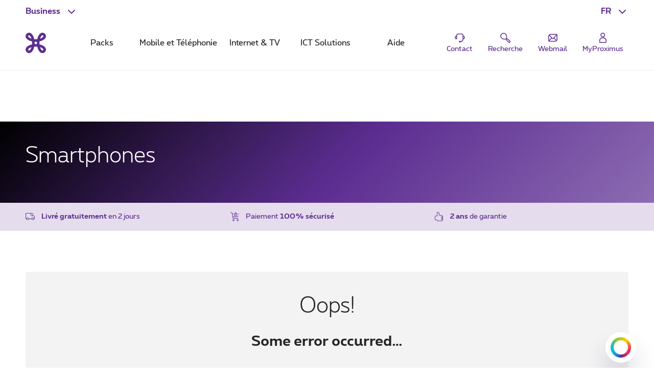

--- FILE ---
content_type: text/html; charset=UTF-8
request_url: https://www.proximus.be/fr/id_cb_device_finder/independants-et-petites-entreprises/equipements-pour-professionels/boutique.html?brand=Xiaomi
body_size: 143516
content:


































<!--<![endif]-->
<!DOCTYPE html>
<html lang="fr">
	<head>
		<meta name="referrer" content="origin" />

        <!-- Define the JavaScript trigger variable BEFORE Queue-it loads -->
          <script type="text/javascript">
            // This variable will be used as a trigger condition in Queue-it
            window.queueitGateTrigger = "MGNL_Queue_PEC_mode_active";
          </script>
        <!-- Queue-it client script -->
        <script type='text/javascript' src='//static.queue-it.net/script/queueclient.min.js'></script>
        <script
                data-queueit-intercept-domain='www.proximus.be'
                data-queueit-intercept='true'
                data-queueit-c='proximus'
                type='text/javascript'
                src='//static.queue-it.net/script/queueconfigloader.min.js'>
        </script>
            <script src="https://proximus.app.baqend.com/v1/speedkit/install.js?d=production" async crossorigin="anonymous"></script>




        <script type="text/javascript">
            var pxdatalayer = pxdatalayer || [];
            pxdatalayer
                .push({
                    page: {
                        id: 'cb_device_finder',
                        language: 'fr',
                        site: 'onetelco',
						segment      : 'companies',
						category     : {
							l1: 'equipments-for-professionals',
							l2: 'shop',
							l3: 'shop'
						}
					}
				})
		;
	</script>
	<meta name="map" content="language:fr,l1:equipments-for-professionals,l2:shop,l3:shop,id:cb_device_finder">







































		<script src="//assets.adobedtm.com/launch-EN89472e88967842dbbddfd65fe6e73cda.min.js"></script>


    <META http-equiv="Content-Type" content="text/html; charset=UTF-8">
    <meta http-equiv="X-UA-Compatible" content="IE=edge, chrome=1"/>
    <title>Les meilleurs smartphones pour votre entreprise | Proximus</title>
        <meta name="keywords" content="meilleurs smartphones, GSM et tablettes Proximus.be"/>
        <meta name="description" content="Choisissez le meilleur smartphone, GSM ou tablette pour votre business ! ➽ Proximus.be ✓OnePlus 15  ✓Google Pixel 10 Pro XL ✓iPhone 17 Pro ✓Samsung Galaxy S25 Ultra"/>
    <meta name="language" content="FR"/>

    <meta property="fb:app_id" content="1562423357358982"/>
    <meta property="fb:admins" content="576702902"/>
    <meta property="og:type" content="website"/>
    <meta name="p:domain_verify" content="58c031095c4477e6110a06fe83792125"/>

        <meta name="facetsegment" content="companies"/>
        <meta name="facetzone" content="productsservices"/>


        <meta name="viewport" content="width=device-width, initial-scale=1"/>
    <link rel="shortcut icon" type="image/x-icon" href="/.resources/cdn/brand/logos/favicon~2016-05-09-04-06-36-306~cache.ico"/>
        <meta property="og:image" content="https://www.proximus.be/dam/jcr:989c5d4a-168b-4194-8aa5-424bdabbaf39/cdn/sites/iportal/images/social_network/common/smartphones-2402-social~2024-02-21-10-54-34~cache.jpg"/>
        <meta name="social_network_image" content="https://www.proximus.be/dam/jcr:989c5d4a-168b-4194-8aa5-424bdabbaf39/cdn/sites/iportal/images/social_network/common/smartphones-2402-social~2024-02-21-10-54-34~cache.jpg"/>
        <!--<meta property="og:image" content="https://www.proximus.be/dam/jcr:989c5d4a-168b-4194-8aa5-424bdabbaf39/cdn/sites/iportal/images/social_network/common/smartphones-2402-social~2024-02-21-10-54-34~cache.jpg"/>-->
        <meta name="twitter:title" content="Les meilleurs smartphones pour votre entreprise" data-page-subject="true">
        <meta name="twitter:url" content="https://www.proximus.be/fr/id_cb_device_finder/independants-et-petites-entreprises/equipements-pour-professionels/boutique.html" data-page-subject="true">
        <meta name="twitter:description" content="Choisissez le meilleur smartphone, GSM ou tablette pour votre business ! ➽ Proximus.be ✓OnePlus 15  ✓Google Pixel 10 Pro XL ✓iPhone 17 Pro ✓Samsung Galaxy S25 Ultra" data-page-subject="true">
        <meta name="twitter:card" content="photo" data-page-subject="true">
        <meta name="twitter:site" content="@proximus" data-page-subject="true">
        <meta name="twitter:image" content="https://www.proximus.be/dam/jcr:989c5d4a-168b-4194-8aa5-424bdabbaf39/cdn/sites/iportal/images/social_network/common/smartphones-2402-social~2024-02-21-10-54-34~cache.jpg" data-page-subject="true">

        <meta property="og:title" content="Les meilleurs smartphones pour votre entreprise"/>
    <meta property="og:url" content="https://www.proximus.be/fr/id_cb_device_finder/independants-et-petites-entreprises/equipements-pour-professionels/boutique.html"/>



        <link rel="canonical" href="https://www.proximus.be/fr/id_cb_device_finder/independants-et-petites-entreprises/equipements-pour-professionels/boutique.html"/>

        <meta property="og:description" content="Choisissez le meilleur smartphone, GSM ou tablette pour votre business ! ➽ Proximus.be ✓OnePlus 15  ✓Google Pixel 10 Pro XL ✓iPhone 17 Pro ✓Samsung Galaxy S25 Ultra"/>
                    <link rel="alternate" hreflang="en-BE" href="https://www.proximus.be/en/id_cb_device_finder/self-employed-and-small-companies/equipments-for-professionals/shop.html"/>
                    <link rel="alternate" hreflang="fr-BE" href="https://www.proximus.be/fr/id_cb_device_finder/independants-et-petites-entreprises/equipements-pour-professionels/boutique.html"/>
                    <link rel="alternate" hreflang="nl-BE" href="https://www.proximus.be/nl/id_cb_device_finder/zelfstandigen-en-kleine-bedrijven/toestellen-voor-zelfstandigen/winkel.html"/>
                    <link rel="alternate" hreflang="de-BE" href="https://www.proximus.be/de/id_cb_device_finder/selbstandige-und-kleinunternehmen/ausrustungen-fur-fachleute/cb-device-finder.html"/>

 
        <link rel="preload" href="/resources/cdn/brand/fonts/Proximus-Regular.woff2" as="font" type="font/woff2" crossorigin="crossorigin">
        <link rel="preload" href="/resources/cdn/brand/fonts/Proximus-Light.woff2" as="font" type="font/woff2" crossorigin="crossorigin">
        <link rel="preload" href="/resources/cdn/brand/fonts/Proximus-Bold.woff2" as="font" type="font/woff2" crossorigin="crossorigin">
        <link rel="preload" href="/.resources/cdn/cis/css/iportal-new-css-pack~2026-01-15-04-35-07-925~cache.css" as="style" />
	<link rel="stylesheet" type="text/css" href="/.resources/cdn/cis/css/iportal-new-css-pack~2026-01-15-04-35-07-925~cache.css" media="all" />
<!--[if lt IE 9]>
<link href="/.resources/cdn/libs/rslib/css/ie~2019-01-17-05-53-03-850~cache.css  rel="stylesheet" type="text/css">
<![endif]-->
        <link rel="stylesheet" type="text/css" href="jcr:43745f74-828d-4fec-a83a-a77be783bd38" media="all"/>


	</head>


	<body
			class="rs-header-transparent rs-se "
			data-ng-app="px-container"
		 
	>

		<div class="off-canvas-wrap">
			<div class="inner-wrap">
				<a href="#maincontent" class="show-on-focus rs-skip-to-main">Aller directement au contenu principal</a>
				<div class="JP-debug-account-dd row"></div>
	<!--googleoff: index-->

























<div id="bertArea_4686e8de-1516-4a7c-aac8-7d9b32ba63f7">
	<div>
		<section     data-tms-id="TMS_BERT_MESSAGE"

 id="bertMessage_4686e8de-1516-4a7c-aac8-7d9b32ba63f7" style="display:none;">
			<div class="row">
				<div class="columns small-12">
					<div class="rs-msgbox rs-msgbox-warning rs-margin-top2 rs-margin-bottom1 " aria-live="assertive" role="alertdialog">
						<div class="rs-msgbox-title">
							Message important
						</div>
						<div class="rs-msgbox-content">
							<p id="snippet_bert_4686e8de-1516-4a7c-aac8-7d9b32ba63f7"></p>
						</div>
						<div class="rs-msgbox-icon">
							<i class="icon-Warning-box" aria-hidden="true"></i>
						</div>
						<div class="rs-msgbox-close">
							<a href="javascript:void(0)" id="close_bert_4686e8de-1516-4a7c-aac8-7d9b32ba63f7" class="rs-link-action rs-link-action-close close" tabindex=0 aria-label=Close role=button>
							<span class="rs-action-link-icon" title="Fermer la fenêtre">
								<span class="show-for-sr">Fermer la fenêtre</span>
							</span>
							</a>
						</div>
					</div>
				</div>
			</div>
		</section>
		<div id="overlayerMainElem_4686e8de-1516-4a7c-aac8-7d9b32ba63f7" data-tms-id="TMS_OVERLAYER" data-reveal="" class="reveal-modal rs-reveal-modal-area">
			<div class="rs-modal-close">
				<button class="rs-link-action rs-link-action-close close-reveal-modal">
					<span id="overlayerCloseElem_4686e8de-1516-4a7c-aac8-7d9b32ba63f7"     
 class="rs-action-link-icon" title="Fermer la fenêtre"><span class="show-for-sr">Fermer la fenêtre</span></span>
				</button>
			</div>
			<div id="overlayerImageElem_4686e8de-1516-4a7c-aac8-7d9b32ba63f7" class="rs-modal-image hide"></div>
			<div id="overlayerHeader_4686e8de-1516-4a7c-aac8-7d9b32ba63f7" class="rs-modal-heading"></div>
			<div id="mainOverlayerContent_4686e8de-1516-4a7c-aac8-7d9b32ba63f7" class="rs-modal-content"></div>
			<div class="rs-modal-footer hide">
				<div class="text-right" id="overlayerFooterElem_4686e8de-1516-4a7c-aac8-7d9b32ba63f7"></div>
			</div>
		</div>
	</div>
</div>

<script>
	document.addEventListener("DOMContentLoaded", function() {
		var overlayerComponent = new OverlayerComponent('/api/overlayer?uuid=a5bbf01b-c19d-4ee2-a36e-d1285477d8d3&language=fr', false, '4686e8de-1516-4a7c-aac8-7d9b32ba63f7');
		overlayerComponent.init();
	});
</script>


			<!--BEGIN QUALTRICS WEBSITE FEEDBACK SNIPPET-->
			<script type='text/javascript'>
				(function(){var g=function(e,h,f,g){
					this.get=function(a){for(var a=a+"=",c=document.cookie.split(";"),b=0,e=c.length;b<e;b++){for(var d=c[b];" "==d.charAt(0);)d=d.substring(1,d.length);if(0==d.indexOf(a))return d.substring(a.length,d.length)}return null};
					this.set=function(a,c){var b="",b=new Date;b.setTime(b.getTime()+6048E5);b="; expires="+b.toGMTString();document.cookie=a+"="+c+b+"; path=/; "};
					this.check=function(){var a=this.get(f);if(a)a=a.split(":");else if(100!=e)"v"==h&&(e=Math.random()>=e/100?0:100),a=[h,e,0],this.set(f,a.join(":"));else return!0;var c=a[1];if(100==c)return!0;switch(a[0]){case "v":return!1;case "r":return c=a[2]%Math.floor(100/c),a[2]++,this.set(f,a.join(":")),!c}return!0};
					this.go=function(){if(this.check()){var a=document.createElement("script");a.type="text/javascript";a.src=g;document.body&&document.body.appendChild(a)}};
					this.start=function(){var t=this;"complete"!==document.readyState?window.addEventListener?window.addEventListener("load",function(){t.go()},!1):window.attachEvent&&window.attachEvent("onload",function(){t.go()}):t.go()};};
					try{(new g(100,"r","QSI_S_ZN_3VLIEqkEcA4ht9I","https://zn3vlieqkeca4ht9i-proximus.siteintercept.qualtrics.com/SIE/?Q_ZID=ZN_3VLIEqkEcA4ht9I")).start()}catch(i){}})();
			</script>
			<div id='ZN_3VLIEqkEcA4ht9I'><!--DO NOT REMOVE-CONTENTS PLACED HERE--></div>
			<!--END WEBSITE FEEDBACK SNIPPET-->

<header class="rs-header24 " id="burgerContainer" data-tms-link-zone="mdd">
    <div class="rs-header-container">

    <div class="rs-burger">
        <button role="button" class="rs-burger-btn" aria-label="Main Navigation Menu" aria-controls="burgerContainer" aria-expanded="false" data-burger>
            <span class="rs-burger-icon" aria-hidden="true"><span></span></span>
            <span class="rs-burger-label">Main Navigation Menu</span>
        </button>
    </div>














<div class="rs-lang rs-burger-inside">
    <button class="rs-lang-btn"
            id="langBtn"
            role="button"
            aria-controls="langList"
            aria-expanded="false"
            lang="fr"
            title="Français"
            aria-label="Français : Sélectionner une langue"
            data-tms-link-name="language-select"
            data-header-expand
    >
        <span class="rs-lang-content">FR</span>
    </button>

        <ul class="rs-lang-list" id="langList" aria-labelledby="langBtn">
                    <li>
                        <a href="/en/id_cb_device_finder/self-employed-and-small-companies/equipments-for-professionals/shop.html?brand=Xiaomi"
                           lang="en"
                           hreflang="en"
                           aria-label="English"
                           title="English"
                           data-tms-link-zone="mdd:language-select"
                           data-tms-link-name="en"
                        >
                            <span class="rs-lang-content">EN</span>
                        </a>
                    </li>
                    <li>
                        <a href="/nl/id_cb_device_finder/zelfstandigen-en-kleine-bedrijven/toestellen-voor-zelfstandigen/winkel.html?brand=Xiaomi"
                           lang="nl"
                           hreflang="nl"
                           aria-label="Nederlands"
                           title="Nederlands"
                           data-tms-link-zone="mdd:language-select"
                           data-tms-link-name="nl"
                        >
                            <span class="rs-lang-content">NL</span>
                        </a>
                    </li>
                    <li>
                        <a href="/de/id_cb_device_finder/selbstandige-und-kleinunternehmen/ausrustungen-fur-fachleute/cb-device-finder.html?brand=Xiaomi"
                           lang="de"
                           hreflang="de"
                           aria-label="Deutsch"
                           title="Deutsch"
                           data-tms-link-zone="mdd:language-select"
                           data-tms-link-name="de"
                        >
                            <span class="rs-lang-content">DE</span>
                        </a>
                    </li>
        </ul>
</div>
	


    <script> window.onerror= function(){return true;}</script>
        <div class="rs-segment">
            <button id="segmentBtn"
                    class="rs-segment-btn"
                    role="button"
                    aria-controls="segmentsList"
                    aria-expanded="false"
                    aria-label="Business : Sélectionner un segment"
                    data-tms-link-name="segment-select"
                    data-header-expand
            >
                <span class="rs-segment-content">Business</span>
            </button>

            <ul class="rs-segment-list" id="segmentsList" aria-labelledby="segmentBtn">
                    <li>
                        <a href="/fr/id_personal/particuliers.html"
                           data-tms-link-zone="mdd:segment-select"
                           data-tms-link-name="res"
                           
                        >
                            <span class="rs-segment-content">Particuliers
                                <span class="rs-segment-details"></span>
                            </span>
                        </a>
                    </li>
                    <li>
                        <a href="/fr/id_companies-and-public-sector/entreprises-et-secteur-public.html"
                           data-tms-link-zone="mdd:segment-select"
                           data-tms-link-name="ebu"
                           
                        >
                            <span class="rs-segment-content">Grandes entreprises
                                <span class="rs-segment-details">Entreprises à partir de 200 employés</span>
                            </span>
                        </a>
                    </li>
            </ul>
        </div>
	













    <div class="rs-branding">
            <a href="/fr/" class="rs-branding-logo" aria-label="Retour vers la page d’accueil">
    <svg height="24" xmlns="http://www.w3.org/2000/svg" viewBox="0 0 44.91 44.91"
         role="img" aria-labelledby="proximus-logo" focusable="false">
        <title id="proximus-logo">Retour vers la page d’accueil</title>
        <path d="M40.78 14.83c.59-.44 3.82-3.05 4.11-6.75A7.91 7.91 0 0 0 37.15 0h-.32c-3.71.28-6.31 3.52-6.76 4.11a24 24 0 0 0-4.31 10.06 36.49 36.49 0 0 1-6.61 0 24.16 24.16 0 0 0-4.32-10.04C14.39 3.54 11.78.3 8.07 0A7.89 7.89 0 0 0 0 7.76a1.71 1.71 0 0 0 0 .32c.28 3.71 3.51 6.31 4.11 6.76a24 24 0 0 0 10.06 4.31 36.49 36.49 0 0 1 0 6.61 24 24 0 0 0-10.04 4.32c-.6.44-3.83 3-4.11 6.75a7.89 7.89 0 0 0 7.74 8.06h.31c3.71-.28 6.31-3.52 6.76-4.11a24 24 0 0 0 4.31-10.06 36.49 36.49 0 0 1 6.61 0 24 24 0 0 0 4.32 10.06c.44.59 3 3.82 6.75 4.11a7.9 7.9 0 0 0 8.06-7.74 1.71 1.71 0 0 0 0-.32c-.28-3.71-3.51-6.31-4.11-6.76a24 24 0 0 0-10.06-4.31c-.1-1.08-.15-2.19-.15-3.31s.06-2.23.15-3.3a24.07 24.07 0 0 0 10.07-4.32zm-6.29-7.22l.08-.1a5 5 0 0 1 2.7-1.89c.16 0 .6 0 1.33.69s.69 1.16.68 1.33a4.94 4.94 0 0 1-1.89 2.7l-.1.07a16.17 16.17 0 0 1-5.44 2.64 16.27 16.27 0 0 1 2.64-5.44zm-21.44 5.44a16.24 16.24 0 0 1-5.44-2.63l-.1-.08a5 5 0 0 1-1.89-2.7c0-.16 0-.6.69-1.33s1.16-.69 1.33-.68a5 5 0 0 1 2.7 1.89l.07.1a16.17 16.17 0 0 1 2.64 5.44zM10.41 37.3l-.07.1a4.92 4.92 0 0 1-2.7 1.88c-.17 0-.61 0-1.33-.68s-.69-1.16-.68-1.33a5 5 0 0 1 1.88-2.7l.1-.07a16.36 16.36 0 0 1 5.44-2.64 16.24 16.24 0 0 1-2.63 5.44zM25 25c-.84-.05-1.7-.08-2.57-.08s-1.72 0-2.56.08c.05-.84.08-1.7.08-2.57s0-1.72-.08-2.56a39.92 39.92 0 0 0 5.13 0c0 .84-.07 1.7-.08 2.57S25 24.18 25 25zm6.84 6.84a16.15 16.15 0 0 1 5.44 2.63l.1.08a4.94 4.94 0 0 1 1.89 2.7c0 .17 0 .61-.68 1.33s-1.17.69-1.33.68a4.94 4.94 0 0 1-2.7-1.88l-.08-.1a16.34 16.34 0 0 1-2.63-5.44z"/>
    </svg>
            </a>


    </div>

	



            <div class="rs-mobile-nav-tit">Menu</div>

<nav class="rs-nav" data-mdd>
    <div class="rs-nav-slider" data-nav-slider>
            <div class="rs-nav-list" role="tablist" aria-label="Menu">



    <button id="mdd0"
            class="rs-nav-item "
            type="button"
            role="tab"
            
            aria-controls="mdd0-content"
            data-text="Packs"
            data-tms-link-name="packs">
        Packs
    </button>

	




    <button id="mdd1"
            class="rs-nav-item "
            type="button"
            role="tab"
            
            aria-controls="mdd1-content"
            data-text="Mobile et Téléphonie"
            data-tms-link-name="mobile & telephony">
        Mobile et Téléphonie
    </button>

	




    <button id="mdd2"
            class="rs-nav-item "
            type="button"
            role="tab"
            
            aria-controls="mdd2-content"
            data-text="Internet & TV"
            data-tms-link-name="internet & tv">
        Internet & TV
    </button>

	




    <button id="mdd3"
            class="rs-nav-item "
            type="button"
            role="tab"
            
            aria-controls="mdd3-content"
            data-text="ICT Solutions"
            data-tms-link-name="ict solutions">
        ICT Solutions
    </button>

	




    <button id="mdd4"
            class="rs-nav-item "
            type="button"
            role="tab"
            
            aria-controls="mdd4-content"
            data-text="Aide"
            data-tms-link-name="help">
        Aide
    </button>

	

            </div>
    </div>


    <div id="mdd0-content"
         aria-labelledby="mdd0"
         data-mdd-placeholder
         class="rs-mdd"
         role="tabpanel"
         tabindex="0">
        <div class="rs-mdd-container" data-mdd-container>
            <button class="rs-mdd-close-btn" data-mdd-close>
                <span class="rs-mdd-back" aria-hidden="true"></span>
                <span class="rs-mdd-back-label">Retour au menu</span>
                <span class="rs-mdd-close" title="Fermer">
                    <span class="rs-mdd-close-label">Fermer</span>
                </span>
            </button>


    <div data-mdd-placeholder-loader role="alert" aria-live="polite" aria-busy="True" aria-label="Merci de patienter... Votre contenu est en cours de chargement">
        <div class="rs-spinner"></div>
    </div>

    <div data-mdd-placeholder-error
         class="hide"
         role="alert"
         aria-live="polite"
         aria-label=""
         aria-busy="false">
        <div class="rs-empty-state">
            <div class="rs-empty-state-img">
                <img alt=""
                     src="[data-uri]"
                     data-src="/resources/cdn/images/emptystate/empty-state-pos.svg" />
            </div>

            <div class="rs-empty-state-content">
                <p class="rs-empty-state-title">Il y a un problème technique.</p>
                <p>Il y a un problème technique.</p>
                <p><a href="javascript:void(0)" data-mdd-placeholder-reload>Recharger la page</a></p>
            </div>
        </div>

        <div class="rs-me"></div>
    </div>
        </div>
    </div>

    <div id="mdd1-content"
         aria-labelledby="mdd1"
         data-mdd-placeholder
         class="rs-mdd"
         role="tabpanel"
         tabindex="0">
        <div class="rs-mdd-container" data-mdd-container>
            <button class="rs-mdd-close-btn" data-mdd-close>
                <span class="rs-mdd-back" aria-hidden="true"></span>
                <span class="rs-mdd-back-label">Retour au menu</span>
                <span class="rs-mdd-close" title="Fermer">
                    <span class="rs-mdd-close-label">Fermer</span>
                </span>
            </button>


    <div data-mdd-placeholder-loader role="alert" aria-live="polite" aria-busy="True" aria-label="Merci de patienter... Votre contenu est en cours de chargement">
        <div class="rs-spinner"></div>
    </div>

    <div data-mdd-placeholder-error
         class="hide"
         role="alert"
         aria-live="polite"
         aria-label=""
         aria-busy="false">
        <div class="rs-empty-state">
            <div class="rs-empty-state-img">
                <img alt=""
                     src="[data-uri]"
                     data-src="/resources/cdn/images/emptystate/empty-state-pos.svg" />
            </div>

            <div class="rs-empty-state-content">
                <p class="rs-empty-state-title">Il y a un problème technique.</p>
                <p>Il y a un problème technique.</p>
                <p><a href="javascript:void(0)" data-mdd-placeholder-reload>Recharger la page</a></p>
            </div>
        </div>

        <div class="rs-me"></div>
    </div>
        </div>
    </div>

    <div id="mdd2-content"
         aria-labelledby="mdd2"
         data-mdd-placeholder
         class="rs-mdd"
         role="tabpanel"
         tabindex="0">
        <div class="rs-mdd-container" data-mdd-container>
            <button class="rs-mdd-close-btn" data-mdd-close>
                <span class="rs-mdd-back" aria-hidden="true"></span>
                <span class="rs-mdd-back-label">Retour au menu</span>
                <span class="rs-mdd-close" title="Fermer">
                    <span class="rs-mdd-close-label">Fermer</span>
                </span>
            </button>


    <div data-mdd-placeholder-loader role="alert" aria-live="polite" aria-busy="True" aria-label="Merci de patienter... Votre contenu est en cours de chargement">
        <div class="rs-spinner"></div>
    </div>

    <div data-mdd-placeholder-error
         class="hide"
         role="alert"
         aria-live="polite"
         aria-label=""
         aria-busy="false">
        <div class="rs-empty-state">
            <div class="rs-empty-state-img">
                <img alt=""
                     src="[data-uri]"
                     data-src="/resources/cdn/images/emptystate/empty-state-pos.svg" />
            </div>

            <div class="rs-empty-state-content">
                <p class="rs-empty-state-title">Il y a un problème technique.</p>
                <p>Il y a un problème technique.</p>
                <p><a href="javascript:void(0)" data-mdd-placeholder-reload>Recharger la page</a></p>
            </div>
        </div>

        <div class="rs-me"></div>
    </div>
        </div>
    </div>

    <div id="mdd3-content"
         aria-labelledby="mdd3"
         data-mdd-placeholder
         class="rs-mdd"
         role="tabpanel"
         tabindex="0">
        <div class="rs-mdd-container" data-mdd-container>
            <button class="rs-mdd-close-btn" data-mdd-close>
                <span class="rs-mdd-back" aria-hidden="true"></span>
                <span class="rs-mdd-back-label">Retour au menu</span>
                <span class="rs-mdd-close" title="Fermer">
                    <span class="rs-mdd-close-label">Fermer</span>
                </span>
            </button>


    <div data-mdd-placeholder-loader role="alert" aria-live="polite" aria-busy="True" aria-label="Merci de patienter... Votre contenu est en cours de chargement">
        <div class="rs-spinner"></div>
    </div>

    <div data-mdd-placeholder-error
         class="hide"
         role="alert"
         aria-live="polite"
         aria-label=""
         aria-busy="false">
        <div class="rs-empty-state">
            <div class="rs-empty-state-img">
                <img alt=""
                     src="[data-uri]"
                     data-src="/resources/cdn/images/emptystate/empty-state-pos.svg" />
            </div>

            <div class="rs-empty-state-content">
                <p class="rs-empty-state-title">Il y a un problème technique.</p>
                <p>Il y a un problème technique.</p>
                <p><a href="javascript:void(0)" data-mdd-placeholder-reload>Recharger la page</a></p>
            </div>
        </div>

        <div class="rs-me"></div>
    </div>
        </div>
    </div>

    <div id="mdd4-content"
         aria-labelledby="mdd4"
         data-mdd-placeholder
         class="rs-mdd"
         role="tabpanel"
         tabindex="0">
        <div class="rs-mdd-container" data-mdd-container>
            <button class="rs-mdd-close-btn" data-mdd-close>
                <span class="rs-mdd-back" aria-hidden="true"></span>
                <span class="rs-mdd-back-label">Retour au menu</span>
                <span class="rs-mdd-close" title="Fermer">
                    <span class="rs-mdd-close-label">Fermer</span>
                </span>
            </button>


    <div data-mdd-placeholder-loader role="alert" aria-live="polite" aria-busy="True" aria-label="Merci de patienter... Votre contenu est en cours de chargement">
        <div class="rs-spinner"></div>
    </div>

    <div data-mdd-placeholder-error
         class="hide"
         role="alert"
         aria-live="polite"
         aria-label=""
         aria-busy="false">
        <div class="rs-empty-state">
            <div class="rs-empty-state-img">
                <img alt=""
                     src="[data-uri]"
                     data-src="/resources/cdn/images/emptystate/empty-state-pos.svg" />
            </div>

            <div class="rs-empty-state-content">
                <p class="rs-empty-state-title">Il y a un problème technique.</p>
                <p>Il y a un problème technique.</p>
                <p><a href="javascript:void(0)" data-mdd-placeholder-reload>Recharger la page</a></p>
            </div>
        </div>

        <div class="rs-me"></div>
    </div>
        </div>
    </div>

        <div class="rs-mdd-backdrop" data-mdd-backdrop></div>
</nav>


        



<ul class="rs-quicklinks">









    <li class="rs-burger-inside">
        <a class="rs-quicklinks-item "
           href="https://www.proximus.be/support/fr/id_cb_contact/independants-et-petites-entreprises/support/pme-ou-independant-contactez-nous.html"
           
           data-tms-link-name="contact"
        >
            <svg xmlns="http://www.w3.org/2000/svg" viewBox="0 0 32 32"><title>Contact</title><path d="M29,15.08a4.69,4.69,0,0,0-3.69-4.58v-.27a5.39,5.39,0,0,0-5.38-5.38H12.07a5.39,5.39,0,0,0-5.38,5.38v.26a4.69,4.69,0,0,0,1,9.28h1V10.23a3.38,3.38,0,0,1,3.38-3.38h7.86a3.38,3.38,0,0,1,3.38,3.38v8.56A6.37,6.37,0,0,1,18,25.06V24H14v4h4v-.9a8.37,8.37,0,0,0,7.28-7.41A4.7,4.7,0,0,0,29,15.08ZM6.69,17.58a2.69,2.69,0,0,1,0-5Zm18.62,0v-5a2.69,2.69,0,0,1,0,5Z"></path></svg>
            <span class="rs-quicklinks-label">Contact</span>
        </a>
    </li>
	




















    <li class="rs-burger-outside">
        <mini-shopping-cart [hideifempty]="true" [iconLabel]="'Panier'"></mini-shopping-cart>
    </li>
	

















































<li class="rs-header-icons-link rs-header-search">
    <a href="#" role="button" class="JSoverlayer rs-btn-search" aria-controls="searchPopup" aria-expanded="false" data-header-toggle="toggleOpen" data-tms-button-name="search" data-tms-link-name="search"><svg xmlns="http://www.w3.org/2000/svg" viewBox="0 0 32 32" role="img" aria-labelledby="icon-svg-search" focusable="false"><title id="icon-svg-search">Chercher</title><path d="m26.08 29.42a2.21 2.21 0 0 1 -1.55-.63c-2.53-2.48-5.53-5.54-6.08-6.1a3.16 3.16 0 0 1 -.62-2.58c-3.1.48-9.8 1.15-13.09-3.56a8.57 8.57 0 0 1 .74-10.77 8.5 8.5 0 0 1 12.22-.18c3.51 3.51 2.92 9.27 2.47 12.17a3.18 3.18 0 0 1 2.61.65c.56.52 4 4 6.06 6.06a2.19 2.19 0 0 1 0 3.1l-1.2 1.2a2.16 2.16 0 0 1 -1.56.64zm-6.22-9.61c-.11 1.12 0 1.43 0 1.51.4.43 2.54 2.57 6 6.05a.21.21 0 0 0 .28 0l1.2-1.2a.19.19 0 0 0 0-.28c-3.42-3.45-5.61-5.65-6-6-.04-.1-.34-.2-1.48-.08zm-8.18-14.71h-.1a6.5 6.5 0 0 0 -4.65 2.05 6.57 6.57 0 0 0 -.55 8.25c2.81 4 9.3 3 11.72 2.64.39-2.35 1.24-8-1.82-11a6.46 6.46 0 0 0 -4.6-1.94z"></path></svg>
            <span class="rs-header-icons-txt">Recherche</span>
    </a>
</li>









    <li class="rs-burger-inside">
        <a class="rs-quicklinks-item "
           href="https://www.proximus.be/login/fr/webmail.html"
           
           data-tms-link-name="webmail"
        >
            <svg xmlns="http://www.w3.org/2000/svg" viewBox="0 0 32 32"><title>Webmail</title><path class="b" d="M24.8,6H10.11A6.12,6.12,0,0,0,4,12.11V22.8A3.2,3.2,0,0,0,7.2,26H21.89A6.12,6.12,0,0,0,28,19.89V9.2A3.2,3.2,0,0,0,24.8,6Zm.67,15.87-5.24-6L26,9.64V19.89A4,4,0,0,1,25.47,21.87ZM24.79,8l-8,8.73a1,1,0,0,1-1.48,0l-7.42-8A4.11,4.11,0,0,1,10.11,8ZM6,22.48V12.11a4.07,4.07,0,0,1,.5-1.93l5.27,5.71ZM7.33,24l5.8-6.63.66.71a3,3,0,0,0,4.42,0l.66-.71,5.23,6a4.1,4.1,0,0,1-2.21.66Z"></path></svg>
            <span class="rs-quicklinks-label">Webmail</span>
        </a>
    </li>
	

</ul>














<div class="rs-login" id="js-eservices-wrapper">

    <a href="https://www.proximus.be/login/fr/" class="rs-login-off" aria-label="Login" data-tms-link-name="account-login">
    <svg xmlns="http://www.w3.org/2000/svg" viewBox="0 0 24 24" aria-hidden="true" focusable="false">
        <path d="M13.4 11.5H10.65C7.5 11.5 5 14 5 17.1V20.25C5 21.2 5.8 22 6.75 22H17.25C18.2 22 19 21.2 19 20.25V17.1C19 14 16.5 11.5 13.4 11.5ZM17.5 20.25C17.5 20.4 17.4 20.5 17.25 20.5H6.75C6.6 20.5 6.5 20.4 6.5 20.25V17.1C6.5 14.85 8.35 13 10.6 13H13.35C15.6 13 17.45 14.85 17.45 17.1V20.25H17.5Z"/>
        <path d="M11.75 11C14.25 11 16.25 9 16.25 6.5C16.25 4 14.25 2 11.75 2C9.25 2 7.25 4 7.25 6.5C7.25 9 9.25 11 11.75 11ZM11.75 3.5C13.4 3.5 14.75 4.85 14.75 6.5C14.75 8.15 13.4 9.5 11.75 9.5C10.1 9.5 8.75 8.15 8.75 6.5C8.75 4.85 10.1 3.5 11.75 3.5Z"/>
    </svg>

        <span class="rs-login-label">MyProximus</span>
    </a>




</div>

    </div>
</header>
























































<script>
    //data retrieved from dialog fall back to default values if they are not set in dialog
    var suggestionProperties = {
    	segment: "ebu",
		language: "fr",
        searchHistoryEnabled: false,
        throttleTimeMilliSeconds: 300,
        minChars: 2,
        maxResults: 4,
        baseUrl: "/rest/elasticsearch-search-api/suggest/pxms-",
        site: "be_managed_",
        client: "be_json_ebu_",
        searchHistoryCapacity: 4
    }

    var searchZonesProperties = {
        baseUrl: "/rest/elasticsearch-search-api/search/pxms-",
        site: "be_managed_ebu_",
        client: "be_json_ebu_",
        filter: "p"
    }
</script>
<script type="text/ng-template" id="/searchESZoneTemplate.html">
    <!--test commit-->
    <div class=
                 'searchZone' ng-show='zoneShown(zone)'>
        <!--<div class="searchZone"> -->
        <div class="rs-search-cat-title">{{zone.title}}</div>

        <ul ng-repeat='item in zone.results'
            class="{{item.isDevice ? 'no-bullet rs-searchbox-sug-list-products' : 'icons-ul'}}">
            <li ng-if='!item.isDevice'>
                <i class='icon-li icon-Arrow icon-lh' aria-hidden="true"></i>
                <a class='rs-txt-c1' ng-mousedown='goToPage(item.linkHref)' ng-href='{{item.linkHref}}'
                   ng-bind-html='item.label'></a>
            </li>

            <li ng-if='item.isDevice'>
                <a class='rs-txt-c1' ng-mousedown='goToPage(item.linkHref)' ng-href='{{item.linkHref}}'>
                    <div class='row'>
                        <div class='rs-auto rs-no-padding'>
                            <img width='40' height='40' class='rs-margin-right1' ng-src='{{item.deviceImg}}'
                                 alt='{{item.deviceModel}}'>
                        </div>
                        <div class='rs-last rs-no-padding'>
                            <p class='rs-no-padding'>{{item.deviceModel}}</p>
                            <p class='rs-no-padding'>{{item.deviceBrand}}</p>
                            <p class='rs-no-padding'>
                                {{(item.isJointOfferPrice) ? translatedAsOfLabel : ''}}
                                <span class='rs-price-s {{(item.isNormalPrice || item.isRefPrice) ? ' rs-price-promo' : ''}}'>
                                <del ng-if='item.isRefPrice'>{{item.deviceRefPrice}}</del>
                                <span class='rs-nowrap'>
										<span class='rs-euro'>€</span>
										<span class='rs-unit'>{{item.displayPriceUnit}}</span>
										<span class='rs-decimal'>{{item.displayPriceDecimal}}</span>
									</span>
                                </span>
                            </p>
                        </div>
                    </div>
                </a>
            </li>
        </ul>
    </div>
</script>
<script type="text/ng-template" id="/searchZoneTemplate.html">
    <div>
    </div>
</script>
    <div class="rs-search-popup-wrapper" data-tms-event="popup-click-impression" data-tms-popup-name="search" data-elastic="index-off">
        <div class="rs-search-popup rs-header-icons-popup" id="searchPopup" aria-hidden="true" role="dialog" aria-modal="true">
            <div class="row" id="desktop_searchbox" data-px-webcomponent="/.resources/cdn/webcomponents/magnolia-light-elastic-search/elasticSearchBox.min~2025-11-27-04-19-55-880~cache.js"
                 data-px-webcomponent-lazy="click|.JSoverlayer">
                
                <div class="column small-12">
                   
                    <div class="rs-flex-row">
                        <div class="rs-flex-column">
                            <div class="rs-search-title">Rechercher</div>
                        </div>
                        <div class="rs-flex-column rs-flex-shrink">
                            <button class="rs-link-action rs-link-action-close" data-header-toggle="close" aria-label="Fermer la boîte de message" id="search-dialog-close">
                                <span class="rs-action-link-icon" title="Fermer la boîte de message">
                                    <span class="show-for-sr">Fermer la boîte de message</span>
                                </span>
                            </button>
                        </div>
                    </div>

                    <div class="rs-search-content">
                   
                        <div elastic-suggestions class="row">
                            <div class="columns small-12 medium-8">
                                <form id="header-search-form" 
                                    onsubmit="elasticSearchBoxHeader.searchAnalysis('searchModalHeader2020'); elasticSearchBoxHeader.headerSearch('/fr/id_ab_search/independants-et-petites-entreprises/s-orphans/pdr-part.html',''); return false;">
                                    <div class="rs-form-items-group rs-form-items-group-collapse">
                                        <div class="rs-form-item rs-padding-bottom1" data-rslib-webcomponent-load="rslib.apps.searchautocomplete">
                                            <input type="search" data-searchautocomplete="" id="headerSearchInput" aria-describedby="ac-helper-searchAutoInput"
                                                placeholder="Votre mot-clé" autocomplete="on" role="combobox" aria-autocomplete="list"
                                                aria-expanded="false" aria-controls="ac-searchList" aria-activedescendant="" class=""/>
                                        
                                            <label id="ac-title" class="rs-form-label" for="headerSearchInput">
                                                Je cherche...
                                            </label>
                                            <span class="rs-form-helper" id="ac-helper-searchAutoInput">
                                                Exemple: smartphone, facture, fibre...
                                            </span>  
                                        </div>
                                        <div class="rs-form-btn">
                                            <button type="submit" class="rs-btn" title="Search" id="search-dialog-btn" data-tms-button-name="search">
                                            <span class="hide-for-small-only">Rechercher</span>
                                                <i class="icon-Search rs-margin-left1-m"></i>
                                            </button>
                                        </div>
                                    </div>
                                </form>
                            </div>
                        </div>
                        
                        <div class="row rs-xpandgrid">
                            <div class="columns small-12 medium-3">
                                <div class="default-suggestions">
                                    <div class="rs-tit4">Recherches populaires</div>

<ul class="icons-ul rs-no-padding-s ">
	<li><a href="https://www.proximus.be/fr/id_cb_device_finder/independants-et-petites-entreprises/equipements-pour-professionels/boutique.html#/?brand=Apple"><i aria-hidden="true" class="icon-li icon-Arrow icon-lh"></i>iPhone 16</a></li>
	<li><a href="https://www.proximus.be/fr/id_cb_fiber/independants-et-petites-entreprises/pack-internet-kmo-pme/fiber.html"><i aria-hidden="true" class="icon-li icon-Arrow icon-lh"></i>Fibre</a></li>
	<li><a href="https://www.proximus.be/fr/id_cb_all_businessflex_packs/independants-et-petites-entreprises/pack-internet-kmo-pme/all-businessflex-packs.html"><i aria-hidden="true" class="icon-li icon-Arrow icon-lh"></i>Business pack</a></li>
	<li><a href="https://www.proximus.be/fr/id_internet-abonnement-kmo-pme/independants-et-petites-entreprises/autres-produits-et-options-/stable-sure-fiable.html"><i aria-hidden="true" class="icon-li icon-Arrow icon-lh"></i>Internet</a></li>
</ul>

                                </div>

                                <ul class="px-engine-search-box-suggestions rs-search-autocomplete icons-ul " data-template="searchBoxSuggestions"></ul>

                                <ul class="px-engine-search-box-history rs-search-autocomplete" 
                                    id="searchHistory"
                                    search-history-config="
                                        {
                                            &quot;enablePastSearchesSuggestion&quot;: &quot;false&quot;,
                                            &quot;numberOfPastSearches&quot;: &quot;3&quot;,
                                            &quot;descCharLimit&quot;: &quot;100&quot;
                                        }"
                                    data-template="searchBoxHistory">
                                </ul>

                                <div class="rs-me"></div>
                            </div>

                            <div class="columns small-12 medium-4">
                                <div class="default-results">
                                    <div class="rs-tit4">Aide</div>

<p><a href="https://www.proximus.be/support/fr/id_sfaqs_bill_check_online/independants-et-petites-entreprises/support/factures/controler-vos-couts/verifier-votre-conso/consulter-vos-factures-vos-decomptes-et-vos-paiements.html">Consulter vos factures</a><br />
Vous pouvez dans MyProximus consulter vos factures et les visualiser en détail.</p>

<p><a href="https://www.proximus.be/support/fr/id_sfaqs_bill_global/independants-et-petites-entreprises/support/factures/facture-et-paiements/explication-sur-votre-facture/une-question-sur-votre-facture-votre-decompte.html">Une question sur votre décompte ou votre paiement</a><br />
Un problème avec votre facture : comment la trouver, la comprendre, la payer...</p>

<p><a class="rs-btn rs-btn-third " href="https://www.proximus.be/support/fr/id_zwps_support/independants-et-petites-entreprises/support.html">Voir toute l´aide<i aria-hidden="true" class="rs-icon-btn-third rs-margin-left1"></i></a></p>
                                
                                </div>

                                <div class="px-engine-search-box-results" data-template="searchBoxResults"></div>
                                <div class="px-engine-search-box-results-action" data-template="searchBoxResultsAction"></div>

                                <div class="px-engine-search-box-no-results" data-template="searchBoxNoResults"></div>
                            </div>

                            <div class="columns small-12 medium-4 rs-medium-offset-1">
                                <div class="default-devices">
                                    <div class="rs-tit4 ">Top smartphones</div>

<div class="rs-has-overlap panel rs-panel-clickable jsrs-clickable rs-clickable rs-bg-grey2 hide-for-small-only">
<div class="rs-flex-row rs-flex-middle ">
<div class="rs-flex-columns medium-5">
<div class="rs-mh-m18 rs-bgi-contain-cc" style="background-image: url('/dam/cdn/sites/iportal/images/products/device/p/px-iphone-16-pro-256gb-black-titan/detail/px-iphone-16-pro-256gb-black-titan-XS-2~2024-09-16-08-19-08~cache.png')"></div>
</div>

<div class="rs-flex-columns medium-7"><a class="rs-link-no-decoration" href="https://www.proximus.be/fr/id_cb_apple-iphone-16-pro-256gb-black-titanium/independants-et-petites-entreprises/equipements-pour-professionels/boutique/apple-iphone-16-pro-256gb-black-titanium.html?ot=jointOffer"><span class="rs-txt-details">Apple</span> </a>

<h3 class="rs-tit5 rs-no-padding"><a class="rs-link-no-decoration" href="https://www.proximus.be/fr/id_cb_apple-iphone-16-pro-256gb-black-titanium/independants-et-petites-entreprises/equipements-pour-professionels/boutique/apple-iphone-16-pro-256gb-black-titanium.html?ot=jointOffer">iPhone 16 Pro</a></h3>
<a class="rs-link-no-decoration" href="https://www.proximus.be/fr/id_cb_apple-iphone-16-pro-256gb-black-titanium/independants-et-petites-entreprises/equipements-pour-professionels/boutique/apple-iphone-16-pro-256gb-black-titanium.html?ot=jointOffer"> </a>

<p class="rs-txt-primary"><a class="rs-link-no-decoration" href="https://www.proximus.be/fr/id_cb_apple-iphone-16-pro-256gb-black-titanium/independants-et-petites-entreprises/equipements-pour-professionels/boutique/apple-iphone-16-pro-256gb-black-titanium.html?ot=jointOffer">256 GB</a></p>
<a class="rs-link-no-decoration" href="https://www.proximus.be/fr/id_cb_apple-iphone-16-pro-256gb-black-titanium/independants-et-petites-entreprises/equipements-pour-professionels/boutique/apple-iphone-16-pro-256gb-black-titanium.html?ot=jointOffer"><span class="rs-price-s rs-price-promo"> <del> <span class="show-for-sr">instead of </span> €1123.96 </del><br />
<span class="rs-nowrap"> <span class="rs-euro">€</span> <span class="rs-unit">428.93</span> </span> avec abonnement </span> </a></div>
</div>
</div>

<p><a class="rs-btn rs-btn-third " href="https://www.proximus.be/fr/id_cb_device_finder/independants-et-petites-entreprises/equipements-pour-professionels/boutique.html#/?offerType=jointoffer">Voir tous les smartphones <i aria-hidden="true" class="rs-icon-btn-third rs-margin-left1"></i></a></p>

                                </div>

                                <div class="px-engine-search-box-devices" data-template="searchBoxDevices"></div>

                                <div class="px-engine-search-box-no-devices" data-template="searchBoxNoDevices"></div>
                            </div>
                        </div>

                    </div>

                </div>
            </div>
        </div>
        <div class="rs-search-fade"></div>
    </div>
    
    <script type="text/mustache" data-px-engine-template="searchBoxSuggestions">
        <div class="rs-tit4">Suggestions</div>


        {{#suggestionList}}
            <ul class="icons-ul rs-no-padding-s">
                <li onkeyup="if(event.keyCode === 13) { elasticSearchBoxHeader.onClickSuggestions('{{suggestedWord}}') }"
                    onmousedown="elasticSearchBoxHeader.onClickSuggestions('{{suggestedWord}}')">
                    <a href="javascript:void(0)" data-tms-link-zone="popular-searches" data-tms-link-name="{{suggestedWord}}">
                        <i class="icon-li icon-Arrow icon-lh" aria-hidden="true"></i>
                        {{#suggestedPart}}{{typed}}<strong>{{suggestedPart}}</strong>{{/suggestedPart}}
                        {{^suggestedPart}}{{suggestedWord}}{{/suggestedPart}}
                    </a>
                </li>
            </ul>
        {{/suggestionList}}
    </script>

    <script type="text/mustache" data-px-engine-template="searchBoxHistory">
        {{#searchHistory}}
            <div class="rs-flex-row rs-flex-middle">
                <div class="rs-flex-column">
                    <a href="" onmousedown="elasticSearchBoxHeader.onClickHistory('{{text}}')" data-tms-link-zone="history" data-tms-link-name="{{text}}">
                        {{text}}
                    </a>
                </div>
                <div class="rs-flex-column rs-flex-shrink">
                    <button class="rs-link-action rs-link-action-remove " onmousedown="elasticSearchBoxHeader.onRemoveSearchFromHistory('{{text}}')">
                        <span class="rs-action-link-icon" title="Remove">
                            <span class="show-for-sr">Remove</span>
                        </span>
                    </button>
                </div>
            </div>
        {{/searchHistory}}
    </script>

    <script type="text/mustache" data-px-engine-template="searchBoxResults">
        <div class="rs-tit4">Meilleurs résultats</div>

        
        <div class='searchZone'>
            {{#results}}                
                <a onclick='elasticSearchBoxHeader.goToPage("{{linkHref}}")' href='{{linkHref}}' data-tms-link-zone="popular-help" data-tms-link-name="{{label}}">
                    {{label}}
                </a>
                <p>{{description}}</p>
            {{/results}}            
        </div>        
    </script>

     <script type="text/mustache" data-px-engine-template="searchBoxResultsAction">
        <a href="javascript:void(0)" class="rs-btn rs-btn-third " data-tms-link-zone="popular-help" data-tms-link-name="all topics"
            onclick="elasticSearchBoxHeader.searchAnalysis('searchModalHeader2020'); elasticSearchBoxHeader.headerSearch('/fr/id_ab_search/independants-et-petites-entreprises/s-orphans/pdr-part.html','');">
            Voir tous les résultats
            <i class="rs-icon-btn-third rs-margin-left1" aria-hidden="true"></i>
        </a>
    </script>

    <script type="text/mustache" data-px-engine-template="searchBoxDevices">
        <div class="rs-tit4">Smartphones</div>

        
        {{#devicesResults}}
        <a href='{{linkHref}}' style="text-decoration: none;">
            <div class="panel rs-bg-grey2 rs-panel-clickable hide-for-small-only jsrs-clickable rs-clickable">
                <div class="rs-flex-row rs-flex-collapse rs-flex-middle">
                    <div class="rs-flex-columns medium-6 text-center">
                        <img src="{{deviceImg}}" data-src="{{deviceImg}}" alt="Smartphone" loading="lazy">
                    </div>
                    <div class="rs-flex-columns medium-6">
                        <span class="rs-txt-details rs-txt-s3">{{deviceBrand}}</span>
                        <div class="rs-tit6 rs-no-padding">{{deviceModel}}</div>
                        <p>
                            <span class="rs-price-s rs-price-promo ">
                                <del>
                                    <span class="show-for-sr">{{deviceOfferTextBeforeOldPrice}}</span>
                                    €{{originalPriceUnit}}
                                </del>
                                <span class="rs-nowrap">
                                    <span class="rs-euro">€</span>
                                    <span class="rs-unit">{{displayPriceUnit}}</span>
                                    <span class="rs-decimal">{{displayPriceDecimal}}</span>
                                </span>
                            </span>
                            <br>
                            {{#deviceOfferDealText}}
                                <strong>{{deviceOfferDealText!''}}</strong>
                            {{/deviceOfferDealText}}
                        </p>
                    </div>
                </div>
            </div>
            <div class="show-for-small-only">
                <ul class="icons-ul">
       	            <li><a href='{{linkHref}}'><i aria-hidden="true" class="icon-li icon-Arrow icon-lh"></i>{{label}}</a></li>
                </ul>
            </div>
        </a>
        {{/devicesResults}}
    </script>

<!--googleon: index-->

				<div class="rs-content-wrapper">
					<main id="maincontent" role="main">












































  




		<section     data-tms-id="/concept/defaults/TMS_MCK_ABTESTING"

 id="3b5e3404-45bf-4647-ae63-9ad1510194a4" name="MCk AB Testing component" class="" 

>


		<div class="rs-fe3"></div>
    <style>
        .modal-backdrop {
            display: block;
            position: fixed;
            height: 100%;
            width: 100%;
            background: #000;
            top: 0;
            left: 0;
            z-index: 9999;
            -webkit-backdrop-filter: saturate(180%) blur(10px);
            backdrop-filter: saturate(180%) blur(10px);
            background-color: rgba(0,0,0,.72);
        }
        .modal-wrapper {
            visibility: visible;
            opacity: 1;
            position: fixed;
            display: flex !important;
            flex-direction: column;
            top: 50% !important;
            transform: translate3d(0, -50%, 0);
            transition: all .3s;
            background: none;
            text-align: center;
            align-items: center;
            width: 86rem;
            margin-left: -43rem;
            min-height: 14rem;
            z-index: 10000;
            padding: 2rem 2rem 0 2rem;
            max-height: 90vh;
            overflow: hidden;
            left: 50%;
            height: auto;
        }
        .modal-wrapper .rs-modal-content {
            color: #fff;
            margin-top: 2rem;
        }
    </style>

    <section class="js-redirection-modal hide">
        <div class="modal-backdrop"></div>
        <div class="modal-wrapper">
            <div class="rs-spinner-neg" aria-live="polite" aria-label="Vous allez être redirigé, ne fermez pas cette page." title="Loading" aria-busy="true"></div>
            <div class="rs-modal-content">
                Vous allez être redirigé, ne fermez pas cette page.
            </div>
        </div>
    </section>


        


	

		<div class="rs-le2"></div>

		</section>


	














































































    <section       data-tms-id="TMS_CONTENT_HEADER"

>
        <div class="rs-ch  rs-bg-se-8 rs-neg rs-section-under-header     " >
            <div class="rs-ch-fe"></div>
            <div class="rs-flex-row">
                <div class="small-12 medium-7 rs-flex-columns">
            <h1 class="rs-tit1-sp ">Smartphones</h1>
        <div class="rs-flex-row rs-flex-dir-col-small-only">
        </div>
                </div>
    <div class = "rs-flex-columns rs-flex-middle small-12 medium-5">
    </div>
            </div>
            <div class="rs-ch-le"></div>
        </div>

    </section>
	






























































































	<div     data-tms-id="TMS_CC_SECTION"

>
<section>
    <a href="#" role="button" data-reveal="" data-reveal-id="reassurance_modal" class="rs-reassurance-small">
        <div class="row">
            <div class="columns small-12">
                <div data-auto-slider="" class="rs-slider rs-slider-s">
                    <div data-auto-slides="" class="rs-slides ">
                        <div data-auto-slide="" class="rs-slide small-12 medium-4">
                            <i class="icon-Delivery icon-lh" aria-hidden="true"></i>
                                                <span><b>Livré gratuitement</b> en 2 jours</span>
                        </div>
                        <div data-auto-slide="" class="rs-slide small-12 medium-4">
                            <i class="icon-Secure-payment icon-lh" aria-hidden="true"></i>
                                                <span>Paiement <b>100% sécurisé</b></span>
                        </div>
                        <div data-auto-slide="" class="rs-slide small-12 medium-4">
                            <i class="icon-Easy icon-lh" aria-hidden="true"></i>
                                                <span><b>2 ans</b> de garantie</span>
                        </div>
                    </div>
                </div>
            </div>
        </div>
    </a>
</section>
	</div>
	





























































































	<div     data-tms-id="TMS_CC_SECTION"

>
<div aria-labelledby="ac-reassurance_modal-label" class="reveal-modal rs-reveal-modal-scroll" data-reveal=""
	id="reassurance_modal" role="dialog">
	
<div class="rs-modal-close"><button class="rs-link-action rs-link-action-close close-reveal-modal" data-tms-button-name="close"><span class="rs-action-link-icon" title="Fermer fenêtre"><span class="show-for-sr">Fermer fenêtre</span></span></button></div>
	<div class="rs-modal-heading">
		<h2 class="rs-modal-heading-title" id="ac-reassurance_modal-label">Pourquoi acheter en ligne</h2>
	</div>

	<div class="rs-modal-content">
		<div class="rs-flex-row rs-flex-middle">
			<div class="rs-flex-column rs-flex-shrink">
				<p><i aria-hidden="true" class="icon-Delivery rs-txt-purple icon-3x rs-mediabox-title-icon"></i></p>
			</div>

			<div class="rs-flex-column">
				<h3 class="rs-mediabox-title text-left">Livré gratuitement en 2 jours</h3>
			</div>
		</div>

		<ul class="icons-ul rs-ul-advantages rs-margin-bottom2">
			<li><i aria-hidden="true" class="rs-ul-icon"></i>Choisissez entre livraison à domicile ou dans un point de retrait</li>
			<li><i aria-hidden="true" class="rs-ul-icon"></i>Toutes les commandes en ligne sont livrées gratuitement (sauf accessoires)</li>
			<li><i aria-hidden="true" class="rs-ul-icon"></i>Livraison endéant 2 jours ouvrables</li>
		</ul>

		<hr class="" />
		<div class="rs-flex-row rs-flex-middle">
			<div class="rs-flex-column rs-flex-shrink">
				<p><i aria-hidden="true" class="icon-Secure-payment rs-txt-purple icon-3x rs-mediabox-title-icon"></i>
				</p>
			</div>

			<div class="rs-flex-column">
				<h3 class="rs-mediabox-title text-left">Paiement 100% sécurisé</h3>
			</div>
		</div>

		<ul class="icons-ul rs-ul-advantages rs-margin-bottom2">
			<li><i aria-hidden="true" class="rs-ul-icon"></i>Choisir entre plusieurs modes de paiement:<br />
				<img alt="Visa" class="rs-margin-top1"
					src="/dam/jcr:7b8fd83d-65ca-4991-9747-e45b52238d10/cdn/sites/iportal/images/illustrations/logos/payment/visa.2019-10-25-12-03-22.png" />
				<img alt="Mastercard" class="rs-margin-top1"
					src="/dam/jcr:2fddaa88-e3d7-47c8-847c-0ec6f53df375/cdn/sites/iportal/images/illustrations/logos/payment/mastercard.2019-10-25-12-03-22.png" />
				<img alt="Bancontact" class="rs-margin-top1"
					src="/dam/jcr:49ced271-07d9-45ac-87b1-3ac09044bcd1/cdn/sites/iportal/images/illustrations/logos/payment/bancontact.2019-10-25-12-03-22.png" />
				<img alt="Maestro" class="rs-margin-top1"
					src="/dam/jcr:798edf9f-c1ef-4354-b9ff-cea8c1a3aeed/cdn/sites/iportal/images/illustrations/logos/payment/maestro.2019-10-29-09-28-05.png" />
			</li>
			<li><i aria-hidden="true" class="rs-ul-icon"></i>Possibilité également de facturation (bi) mensuelle en
				fonction du produit commandé en ligne</li>
		</ul>

		<hr class="" />
		<div class="rs-flex-row rs-flex-middle">
			<div class="rs-flex-column rs-flex-shrink">
				<p><i aria-hidden="true" class="icon-Easy rs-txt-purple icon-3x rs-mediabox-title-icon"></i></p>
			</div>

			<div class="rs-flex-column">
				<h3 class="rs-mediabox-title text-left">Garantie 2 ans</h3>
			</div>
		</div>

		<ul class="icons-ul rs-ul-advantages rs-margin-bottom2">
			<li><i aria-hidden="true" class="rs-ul-icon"></i>Garantie sur tous les appareils commandés en ligne</li>
			<li><i aria-hidden="true" class="rs-ul-icon"></i>Rendez-vous dans la boutique Proximus en cas de réparation
			</li>
		</ul>

		<hr class="" /><a class="rs-btn rs-btn-third"
			href="/fr/id_ab_buy_online/independants-et-petites-entreprises/b-orphans/avantages-acheter-en-ligne.html#aftersales">Vous
			avez besoin du service après-vente?<i aria-hidden="true" class="rs-icon-btn-third rs-margin-left1"></i></a>
	</div>

</div>	</div>
	
























































































<style type="text/css">
  @font-face{
    font-family: Inter;
    font-weight: 600;
    src: url('[data-uri]') format('woff2')
  }
</style>

<px-devicefinder aria-live="polite"
                 data-tms-noclick
                 data-settings="{ &#34;language&#34;: &#34;fr&#34;, &#34;segment&#34;: &#34;EBU&#34;, &#34;channel&#34;: &#34;WEB&#34;, &#34;disableStockCheck&#34;: false, &#34;pushedDevices&#34;: [&#34;PAXSN&#34;, &#34;DPSSP&#34;, &#34;PIEEB&#34;, &#34;MVKAK&#34;, &#34;DGNHP&#34;, &#34;MZDOG&#34;, &#34;MZMBN&#34;, &#34;CXHVV&#34;, &#34;MXMVC&#34;, &#34;PWJZU&#34;, &#34;KMTOT&#34;, &#34;KXZKI&#34;, &#34;CQDST&#34;, &#34;KOGGH&#34;, &#34;MEQCN&#34;, &#34;PKUAG&#34;, &#34;PIIKV&#34;, &#34;PRSVU&#34;, &#34;CCJCA&#34;, &#34;KMLHE&#34;, &#34;MJNDJ&#34;, &#34;PMOOB&#34;, &#34;CKDMR&#34;, &#34;DZMKC&#34;, &#34;MYDMF&#34;, &#34;CFHIG&#34;, &#34;MFUXS&#34;, &#34;CQJDI&#34;, &#34;DAVBU&#34;, &#34;CCZMN&#34;, &#34;DJACR&#34;, &#34;KIOKJ&#34;, &#34;DJACR&#34;, &#34;CCXVW&#34;], &#34;pushedDevicesOnly&#34;: false, &#34;brandFilterWeight&#34;: [&#34;Apple&#34;, &#34;Samsung&#34;, &#34;Oppo&#34;], &#34;serviceUrl&#34;: &#34;/rest/device-catalog-products/graphql&#34;, &#34;imageFingerPrint&#34;: &#34;&#34;, &#34;energyEffiencyImg_A&#34;: &#34;/dam/jcr:dbe781cf-8e39-4615-bc99-45b43e3abaa4/cdn/sites/iportal/images/energy-labels/small/label-a~2025-05-07-16-10-39~cache.svg&#34;, &#34;energyEffiencyImg_B&#34;: &#34;/dam/jcr:b0a26a45-503a-44b4-b573-e32903fe791b/cdn/sites/iportal/images/energy-labels/small/label-b~2025-05-07-16-10-49~cache.svg&#34;, &#34;energyEffiencyImg_C&#34;: &#34;/dam/jcr:3d9b9d25-cfe5-40eb-b023-a35307895547/cdn/sites/iportal/images/energy-labels/small/label-c~2025-05-07-16-10-59~cache.svg&#34;, &#34;energyEffiencyImg_D&#34;: &#34;/dam/jcr:087e6938-fafe-4a1e-8e50-8292fdf1f1ea/cdn/sites/iportal/images/energy-labels/small/label-d~2025-05-07-16-11-09~cache.svg&#34;, &#34;energyEffiencyImg_E&#34;: &#34;/dam/jcr:8630bcb7-a1dd-4938-b10b-5c412852ff3d/cdn/sites/iportal/images/energy-labels/small/label-e~2025-05-07-16-11-18~cache.svg&#34;, &#34;energyEffiencyImg_F&#34;: &#34;/dam/jcr:ea6b2f6b-5ba3-4845-9931-59a42748b02d/cdn/sites/iportal/images/energy-labels/small/label-f~2025-05-07-16-11-29~cache.svg&#34;, &#34;energyEffiencyImg_G&#34;: &#34;/dam/jcr:340f177e-2f7d-48c0-9820-8749f55580a1/cdn/sites/iportal/images/energy-labels/small/label-g~2025-05-07-16-11-37~cache.svg&#34; }"
                 data-configurations="{&#34;imageFingerPrint&#34;:{&#34;value&#34;:&#34;1760194522729&#34;}}"
                 data-translations="{
  &#34;deviceFinder.results.title&#34;: &#34;Appareils&#34;,
  &#34;deviceFinder.results.error&#34;: &#34;<p class=\&#34;rs-tit1 rs-txt-c1 text-center\&#34;>Oops!</p><p class=\&#34;rs-tit3 rs-txt-c1 rs-has-subtit text-center\&#34;>Some error occurred&hellip;</p>&#34;,
  &#34;deviceFinder.device.type.smartphone&#34;: &#34;Smartphone&#34;,
  &#34;deviceFinder.device.type.tablet&#34;: &#34;Tablette&#34;,
  &#34;deviceFinder.device.type.gsm&#34;: &#34;GSM&#34;,
  &#34;deviceFinder.device.type.smartwatch&#34;: &#34;Smartwatch&#34;,
  &#34;deviceFinder.device.label.with_subscription&#34;: &#34;avec abonnements&#34;,
  &#34;deviceFinder.device.label.without_subscription&#34;: &#34;sans abonnements&#34;,
  &#34;deviceFinder.device.label.as_from&#34;: &#34;A partir de&#34;,
  &#34;deviceFinder.offer.type.jointoffer&#34;: &#34;Avec abonnements&#34;,
  &#34;deviceFinder.offer.type.standalone&#34;: &#34;Sans abonnements&#34;,
  &#34;deviceFinder.offer.type.promotions&#34;: &#34;Promotions&#34;,
  &#34;deviceFinder.filter.label.brand&#34;: &#34;Marques&#34;,
  &#34;deviceFinder.filter.label.deviceType&#34;: &#34;Type d’appareil&#34;,
  &#34;deviceFinder.filter.label.offerType&#34;: &#34;Types d’offres&#34;,
  &#34;deviceFinder.filter.label.price&#34;: &#34;Prix&#34;,
  &#34;deviceFinder.filter.show_more&#34;: &#34;Montrer plus&#34;,
  &#34;deviceFinder.filter.show_less&#34;: &#34;Montrer moins&#34;,
  &#34;deviceFinder.filter.price.label&#34;: &#34;à&#34;,
  &#34;deviceFinder.filter.price.btn&#34;: &#34;Ok&#34;,
  &#34;deviceFinder.filter.price.btn_aria_label&#34;: &#34;Ok&#34;,
  &#34;deviceFinder.paginator.label.of&#34;: &#34;sur&#34;,
  &#34;deviceFinder.sort.label&#34;: &#34;Trier par&#34;,
  &#34;deviceFinder.sort.option.recommended&#34;: &#34;Recommandé&#34;,
  &#34;deviceFinder.sort.option.price.low&#34;: &#34;Prix croissants&#34;,
  &#34;deviceFinder.sort.option.price.high&#34;: &#34;Prix décroissants&#34;,
  &#34;deviceFinder.sort.option.rating&#34;: &#34;Par avis&#34;,
  &#34;deviceFinder.mobile.label.filter&#34;: &#34;Filtrer&#34;,
  &#34;deviceFinder.mobile.btn.filter&#34;: &#34;Filtrer&#34;,
  &#34;deviceFinder.mobile.btn.sort&#34;: &#34;Trier&#34;,
  &#34;deviceFinder.mobile.btn.apply&#34;: &#34;Appliquer&#34;,
  &#34;deviceFinder.mobile.btn.reset&#34;: &#34;Réinitialiser&#34;,
  &#34;deviceFinder.results.no_results&#34;: &#34;Aucun résultat trouvé.<br>Veuillez essayer d&#39;autres mots-clés ou filtres, ou essayez de retaper vos critères de recherche.<br><a href=\&#34;#\&#34;>Voir tous les appareils</a>&#34;,
  &#34;deviceFinder.accessibility.color.selected&#34;: &#34;est sélectionné&#34;,
  &#34;deviceFinder.accessibility.color.and&#34;: &#34;et&#34;,
  &#34;deviceFinder.accessibility.color.isoutofstock&#34;: &#34;est en rupture de stock&#34;,
  &#34;deviceFinder.accessibility.pagination.page&#34;: &#34;Page&#34;,
  &#34;deviceFinder.accessibility.pagination.previousPage&#34;: &#34;Page précédente&#34;,
  &#34;deviceFinder.accessibility.pagination.nextPage&#34;: &#34;Page suivante&#34;,
  &#34;deviceFinder.accessibility.pagination.selected&#34;: &#34;sélectionnée&#34;,
  &#34;deviceFinder.connectivity.5g&#34;: &#34;Smartphones 5G&#34;,
  &#34;deviceFinder.accessibility.skiptoresults&#34;: &#34;Aller directement aux résultats du produit&#34;,
  &#34;deviceFinder.accessibility.region.filters&#34;: &#34;Filtres de produits&#34;,
  &#34;deviceFinder.accessibility.region.results&#34;: &#34;Résultats des produits&#34;,
  &#34;deviceFinder.results.title1&#34;: &#34;Smartphones compatibles avec le réseau 5G&#34;,
  &#34;deviceFinder.general.from&#34;: &#34;de&#34;,
  &#34;deviceFinder.general.to&#34;: &#34;à&#34;,
  &#34;deviceFinder.price.instead_of&#34;: &#34;au lieu de&#34;,
  &#34;deviceFinder.connectivity.fiveg&#34;: &#34;5G&#34;,
  &#34;deviceFinder.simType.esim&#34;: &#34;eSIM&#34;,
  &#34;deviceFinder.accessibility.pagination.selectPage&#34;: &#34;SelectPage&#34;,
  &#34;deviceFinder.paginator.pager_text&#34;: &#34;de %pageCount% pages&#34;,
  &#34;general.with_subscription&#34;: &#34;avec abonnements&#34;,
  &#34;general.without_subscription&#34;: &#34;sans abonnements&#34;,
  &#34;general.as_from&#34;: &#34;A partir de&#34;,
  &#34;general.megapixel&#34;: &#34;Mégapixel&#34;,
  &#34;general.to&#34;: &#34;à&#34;,
  &#34;general.from&#34;: &#34;de&#34;,
  &#34;general.instead_of&#34;: &#34;au lieu de&#34;,
  &#34;general.reset&#34;: &#34;Réinitialiser&#34;,
  &#34;general.remove&#34;: &#34;Effacer&#34;,
  &#34;general.at_price&#34;: &#34;&nbsp;&#34;,
  &#34;general.backtotop&#34;: &#34;Revenir en haut&#34;,
  &#34;loadmore.label&#34;: &#34;Voir plus&#34;,
  &#34;results.title&#34;: &#34;Appareils&#34;,
  &#34;results.error&#34;: &#34;<p class=\&#34;rs-tit1 rs-txt-c1 text-center\&#34;>Oops!</p><p class=\&#34;rs-tit3 rs-txt-c1 rs-has-subtit text-center\&#34;>Some error occurred&hellip;</p>&#34;,
  &#34;results.no_results&#34;: &#34;Aucun résultat trouvé.<br>Veuillez essayer d&#39;autres mots-clés ou filtres, ou essayez de retaper vos critères de recherche.<br><a href=\&#34;#\&#34;>Voir tous les appareils</a>&#34;,
  &#34;results.count_single&#34;: &#34;1 resultat&#34;,
  &#34;results.count_plural&#34;: &#34;{{count}} resultats&#34;,
  &#34;deviceType.smartphone&#34;: &#34;Smartphone&#34;,
  &#34;deviceType.tablet&#34;: &#34;Tablette&#34;,
  &#34;deviceType.gsm&#34;: &#34;GSM&#34;,
  &#34;deviceType.smartwatch&#34;: &#34;Smartwatch&#34;,
  &#34;offerType.jointoffer&#34;: &#34;Avec abonnements&#34;,
  &#34;offerType.standalone&#34;: &#34;Sans abonnements&#34;,
  &#34;offerType.promotions&#34;: &#34;Promotions&#34;,
  &#34;offerType.clickAndCollect&#34;: &#34;Click & Collect&#34;,
  &#34;simType.esim&#34;: &#34;eSIM&#34;,
  &#34;connectivity.fiveg&#34;: &#34;5G&#34;,
  &#34;filter.brand&#34;: &#34;Marques&#34;,
  &#34;filter.deviceType&#34;: &#34;Type d’appareil&#34;,
  &#34;filter.offerType&#34;: &#34;Types d’offres&#34;,
  &#34;filter.cameraQuality&#34;: &#34;Appareil photo&#34;,
  &#34;filter.price&#34;: &#34;Prix&#34;,
  &#34;filter.show_more&#34;: &#34;Montrer plus&#34;,
  &#34;filter.show_less&#34;: &#34;Montrer moins&#34;,
  &#34;filter.price_form_label&#34;: &#34;à&#34;,
  &#34;filter.price_form_btn&#34;: &#34;Ok&#34;,
  &#34;filter.price_form_btn_aria&#34;: &#34;Ok&#34;,
  &#34;filter.refurbished&#34;: &#34;Reconditionné&#34;,
  &#34;filter.Specification&#34;: &#34;Spécifications techniques&#34;,
  &#34;filter.Sustainability&#34;: &#34;Durabilité&#34;,
  &#34;pagination.label&#34;: &#34;Pagination&#34;,
  &#34;pagination.amount&#34;: &#34;de {{count}} pages&#34;,
  &#34;pagination.select&#34;: &#34;Sélectionnez une page&#34;,
  &#34;pagination.button_next&#34;: &#34;Suivant&#34;,
  &#34;pagination.button_prev&#34;: &#34;Page précédente&#34;,
  &#34;sorting.label&#34;: &#34;Trier par&#34;,
  &#34;sorting.option_recommended&#34;: &#34;Recommandé&#34;,
  &#34;sorting.option_price_low&#34;: &#34;Prix croissants&#34;,
  &#34;sorting.option_price_high&#34;: &#34;Prix décroissants&#34;,
  &#34;sorting.option_rating&#34;: &#34;Par avis&#34;,
  &#34;tags.remove&#34;: &#34;Effacer {{label}}&#34;,
  &#34;mobile.label_filter&#34;: &#34;Filtrer&#34;,
  &#34;mobile.btn_filter&#34;: &#34;Filtrer&#34;,
  &#34;mobile.btn_sort&#34;: &#34;Trier&#34;,
  &#34;mobile.btn_apply&#34;: &#34;Appliquer&#34;,
  &#34;mobile.btn_reset&#34;: &#34;Réinitialiser&#34;,
  &#34;accessibility.color_selected&#34;: &#34;est sélectionné&#34;,
  &#34;accessibility.color_and&#34;: &#34;et&#34;,
  &#34;accessibility.color_isoutofstock&#34;: &#34;est en rupture de stock&#34;,
  &#34;accessibility.skiptoresults&#34;: &#34;Aller directement aux résultats du produit&#34;,
  &#34;accessibility.region_filters&#34;: &#34;Filtres de produits&#34;,
  &#34;accessibility.region_results&#34;: &#34;Résultats des produits&#34;,
  &#34;refurbished.yes&#34;: &#34;Reconditionné&#34;,
  &#34;vowifi.vowifi&#34;: &#34;VoWifi&#34;,
  &#34;wlanax.wlanax&#34;: &#34;Wifi 6&#34;,
  &#34;toolTip.hasEcoRating_text&#34;: &#34;Plus d&#39;informations&#34;,
  &#34;toolTip.hasEcoRating_overlayer_title&#34;: &#34;Eco Rating&#34;,
  &#34;toolTip.hasEcoRating_overlayer_text&#34;: &#34;<p>Eco Rating mesure l’impact environnemental sur le cycle de vie complet des téléphones mobiles (production, transport, utilisation et fin de vie).</p>&#34;,
  &#34;hasEcoRating.yes&#34;: &#34;Eco Rating&#34;,
  &#34;jorenewal.banner&#34;: &#34;<div aria-live=\&#34;assertive\&#34; class=\&#34;rs-msgbox \&#34; data-alert=\&#34;\&#34; role=\&#34;alertdialog\&#34;>\n<div class=\&#34;rs-msgbox-title\&#34;>Votre contrat smartphone + abonnement arrive au bout des 24 mois. En choisissant un nouveau smartphone+abonnement maintenant, Proximus vous offre un avantage client en annulant les frais résiduels liés à la résiliation de votre contrat actuel.</div>\n\n<div class=\&#34;rs-msgbox-content\&#34;>\n<p>Comment procéder ? C&#39;est très simple : sélectionnez d&#39;abord votre smartphone, puis l&#39;abonnement souhaité lié au numéro ({{msisdn}}). Et ensuite ? Vous recevrez toutes les informations par e-mail, votre nouveau contrat remplacera l&#39;actuel... et le tour est joué !&nbsp;<button class=\&#34;rs-btn-no-style rs-link\&#34; data-reveal=\&#34;\&#34; data-reveal-id=\&#34;pxDeviceCatalogOverlayer_conditions\&#34; data-tms-link-name=\&#34;more info\&#34;>Plus d&#39;informations sur les conditions</button>.</p>\n</div>\n\n<div class=\&#34;rs-msgbox-icon\&#34;><i aria-hidden=\&#34;true\&#34; class=\&#34;icon-Information-box\&#34;></i></div>\n</div>\n\n<div aria-labelledby=\&#34;ac-pxDeviceCatalogOverlayer_conditions-label\&#34; class=\&#34;reveal-modal\&#34; data-reveal=\&#34;\&#34; data-tms-event=\&#34;popup-click-impression\&#34; data-tms-popup-name=\&#34;terms and conditions\&#34; id=\&#34;pxDeviceCatalogOverlayer_conditions\&#34; role=\&#34;dialog\&#34;>\n<div class=\&#34;rs-modal-close\&#34;><button class=\&#34;rs-link-action rs-link-action-close close-reveal-modal\&#34; data-tms-button-name=\&#34;close\&#34;><span class=\&#34;rs-action-link-icon\&#34; title=\&#34;Fermer fenêtre\&#34;><span class=\&#34;show-for-sr\&#34;>Fermer fenêtre</span></span></button></div>\n\n<div class=\&#34;rs-modal-heading\&#34;>\n<h2 class=\&#34;rs-modal-heading-title rs-has-subtit\&#34; id=\&#34;ac-pxDeviceCatalogOverlayer_conditions-label\&#34;>Conditions spécifiques</h2>\n\n<h3 class=\&#34;rs-modal-heading-subtit\&#34;>Offre à durée limitée.</h3>\n</div>\n\n<div class=\&#34;rs-modal-content\&#34;>\n<p>Uniquement valable pour les clients :</p>\n\n<ul>\n\t<li>dont la valeur résiduelle de l’appareil reçu dans le cadre de l&#39;offre conjointe et déterminée par le tableau d’amortissement du contrat en cours est de maximum 150 EUR ;</li>\n\t<li>et dont le contrat en cours est entré en vigueur depuis au moins 21 mois.</li>\n</ul>\n\n<p></p>\n\n<p>Si les clients répondent à ces conditions et qu’ils souscrivent à une nouvelle offre conjointe, les frais de la valeur résiduelle de l’appareil de leur contrat en cours ne seront pas facturés aux clients concernés.</p>\n\n<p>En confirmant la souscription à un nouveau contrat avec offre conjointe, les deux parties mettent fin au contrat en cours de commun accord.</p>\n\n<p>Cet accord sera formalisé dans le mail de confirmation de la nouvelle offre conjointe avec engagement pour 24 mois.</p>\n</div>\n</div>\n&#34;
}"
                 data-translations-capacities="{
  &#34;capacity.none&#34;: &#34;None&#34;,
  &#34;capacity.8&#34;: &#34;8 GB&#34;,
  &#34;capacity.16&#34;: &#34;16 GB&#34;,
  &#34;capacity.32&#34;: &#34;32 GB&#34;,
  &#34;capacity.64&#34;: &#34;64 GB&#34;,
  &#34;capacity.128&#34;: &#34;128 GB&#34;,
  &#34;capacity.256&#34;: &#34;256 GB&#34;,
  &#34;capacity.512&#34;: &#34;512 GB&#34;,
  &#34;capacity.1024&#34;: &#34;1 TB&#34;,
  &#34;capacity.2048&#34;: &#34;2 TB&#34;
}"
                 data-filters="[{ &#34;filter&#34;: &#34;brand&#34;, &#34;hasShowMore&#34;: true, &#34;group&#34;: &#34;brand&#34; , &#34;hasToolTip&#34;: false},{ &#34;filter&#34;: &#34;offerType&#34;, &#34;hasShowMore&#34;: false, &#34;group&#34;: &#34;offerType&#34; , &#34;hasToolTip&#34;: false},{ &#34;filter&#34;: &#34;connectivity&#34;, &#34;hasShowMore&#34;: false, &#34;group&#34;: &#34;Specification&#34; , &#34;hasToolTip&#34;: false},{ &#34;filter&#34;: &#34;hasEcoRating&#34;, &#34;hasShowMore&#34;: true, &#34;group&#34;: &#34;Sustainability&#34; , &#34;hasToolTip&#34;: true},{ &#34;filter&#34;: &#34;refurbished&#34;, &#34;hasShowMore&#34;: false, &#34;group&#34;: &#34;Sustainability&#34; , &#34;hasToolTip&#34;: false},{ &#34;filter&#34;: &#34;simType&#34;, &#34;hasShowMore&#34;: false, &#34;group&#34;: &#34;Specification&#34; , &#34;hasToolTip&#34;: false},{ &#34;filter&#34;: &#34;vowifi&#34;, &#34;hasShowMore&#34;: false, &#34;group&#34;: &#34;Specification&#34; , &#34;hasToolTip&#34;: false},{ &#34;filter&#34;: &#34;wlanax&#34;, &#34;hasShowMore&#34;: false, &#34;group&#34;: &#34;Specification&#34; , &#34;hasToolTip&#34;: false},{ &#34;filter&#34;: &#34;price&#34;, &#34;hasShowMore&#34;: false, &#34;group&#34;: &#34;price&#34; , &#34;hasToolTip&#34;: false}]"
                 data-properties-overrides="{&#34;DTBUF&#34;: &#34;ecoRatingScore=79&#34;,&#34;MSYTY&#34;: &#34;ecoRatingScore=79&#34;,&#34;KWEVE&#34;: &#34;ecoRatingScore=79&#34;,&#34;CPSQR&#34;: &#34;ecoRatingScore=79&#34;,&#34;DQCRQ&#34;: &#34;ecoRatingScore=74&#34;,&#34;PQPLB&#34;: &#34;ecoRatingScore=74&#34;,&#34;PWMCT&#34;: &#34;ecoRatingScore=74&#34;,&#34;MAKJX&#34;: &#34;ecoRatingScore=74&#34;,&#34;CNTAB&#34;: &#34;ecoRatingScore=78&#34;,&#34;PMARV&#34;: &#34;ecoRatingScore=78&#34;,&#34;CSOUW&#34;: &#34;ecoRatingScore=73&#34;,&#34;MBOIJ&#34;: &#34;ecoRatingScore=78&#34;,&#34;KCIFM&#34;: &#34;ecoRatingScore=78&#34;,&#34;DCSRW&#34;: &#34;ecoRatingScore=85&#34;,&#34;PCHIQ&#34;: &#34;ecoRatingScore=75&#34;,&#34;DJBWM&#34;: &#34;ecoRatingScore=75&#34;,&#34;KCPEZ&#34;: &#34;ecoRatingScore=66&#34;,&#34;POATQ&#34;: &#34;ecoRatingScore=71&#34;,&#34;MSRLL&#34;: &#34;ecoRatingScore=71&#34;,&#34;CKUER&#34;: &#34;ecoRatingScore=66&#34;,&#34;KAXWP&#34;: &#34;ecoRatingScore=75&#34;,&#34;CQKLX&#34;: &#34;ecoRatingScore=80&#34;,&#34;KUGNN&#34;: &#34;ecoRatingScore=78&#34;,&#34;PBGOP&#34;: &#34;ecoRatingScore=78&#34;,&#34;DEQWD&#34;: &#34;ecoRatingScore=60&#34;,&#34;MEFJU&#34;: &#34;ecoRatingScore=60&#34;,&#34;PKOYV&#34;: &#34;ecoRatingScore=79&#34;,&#34;MEESO&#34;: &#34;ecoRatingScore=82&#34;,&#34;CSHMC&#34;: &#34;ecoRatingScore=61&#34;,&#34;CAJMI&#34;: &#34;ecoRatingScore=73&#34;,&#34;PNPCP&#34;: &#34;ecoRatingScore=84&#34;}">
    <section aria-hidden="true">
        <div class="rs-fe3"></div>

        <div class="row">
                <div class="columns small-3 show-for-medium-up">
                    <div class="rs-h-s3 rs-h-m5 rs-h-l5 rs-margin-bottom2 rs-bg-grey2 rs-anim-loading"></div>

                    <div class="rs-h-s2 rs-h-m3 rs-margin-bottom1 rs-bg-grey2 rs-anim-loading"></div>
                    <div class="rs-h-s2 rs-h-m3 rs-margin-bottom1 rs-bg-grey2 rs-anim-loading"></div>
                    <div class="rs-h-s2 rs-h-m3 rs-margin-bottom2 rs-bg-grey2 rs-anim-loading"></div>

                    <div class="rs-h-s2 rs-h-m3 rs-margin-bottom2 rs-bg-grey2 rs-anim-loading"></div>

                    <div class="rs-me"></div>
                </div>

            <div class="columns small-12 medium-9">
                <div class="row">
                    <div class="columns small-12 medium-7">
                        <div class="rs-h-s3 rs-h-m5 rs-h-l5 rs-margin-bottom2 rs-bg-grey2 rs-anim-loading"></div>
                    </div>

                    <div class="columns small-4 show-for-medium-up">
                        <div class="rs-h-s3 rs-h-m5 rs-h-l5 rs-margin-bottom2 rs-bg-grey2 rs-anim-loading"></div>
                    </div>
                </div>

                <div class="rs-me show-for-medium-up"></div>

                <div class="rs-flex-row">
                        <div class="rs-flex-columns small-12 medium-4">
                          <div class="panel rs-bg-grey2 clearfix">
                            <div class="rs-bg-grey4 rs-h-s2 rs-h-m3 rs-margin-bottom2 rs-anim-loading show-for-medium-up"></div>

                            <div class="rs-flex-row rs-flex-collapse">
                              <div class="rs-flex-columns small-5 medium-8">
                                <div class="text-center rs-pos-rel rs-margin-right1">
                                  <div class="rs-margin-bottom2 rs-bg-grey4 rs-anim-loading" style="padding: 0 0 100%;"></div>
                                </div>
                              </div>

                              <div class="rs-flex-columns small-7 medium-4">
                                <div class="rs-bg-grey4 rs-h-s2 rs-h-m3 rs-margin-bottom2 rs-anim-loading show-for-small-only"></div>

                                <div class="rs-bg-grey4 rs-h-s2 rs-margin-bottom1 rs-anim-loading"></div>
                                <div class="rs-bg-grey4 rs-h-s2 rs-margin-bottom2 rs-anim-loading"></div>
                              </div>
                            </div>

                            <hr>

                            <div class="rs-bg-grey4 rs-h-s2 rs-margin-bottom1 rs-anim-loading"></div>
                            <div class="rs-bg-grey4 rs-h-s4 rs-margin-bottom2 rs-anim-loading"></div>
                          </div>
                        </div>
                        <div class="rs-flex-columns small-12 medium-4">
                          <div class="panel rs-bg-grey2 clearfix">
                            <div class="rs-bg-grey4 rs-h-s2 rs-h-m3 rs-margin-bottom2 rs-anim-loading show-for-medium-up"></div>

                            <div class="rs-flex-row rs-flex-collapse">
                              <div class="rs-flex-columns small-5 medium-8">
                                <div class="text-center rs-pos-rel rs-margin-right1">
                                  <div class="rs-margin-bottom2 rs-bg-grey4 rs-anim-loading" style="padding: 0 0 100%;"></div>
                                </div>
                              </div>

                              <div class="rs-flex-columns small-7 medium-4">
                                <div class="rs-bg-grey4 rs-h-s2 rs-h-m3 rs-margin-bottom2 rs-anim-loading show-for-small-only"></div>

                                <div class="rs-bg-grey4 rs-h-s2 rs-margin-bottom1 rs-anim-loading"></div>
                                <div class="rs-bg-grey4 rs-h-s2 rs-margin-bottom2 rs-anim-loading"></div>
                              </div>
                            </div>

                            <hr>

                            <div class="rs-bg-grey4 rs-h-s2 rs-margin-bottom1 rs-anim-loading"></div>
                            <div class="rs-bg-grey4 rs-h-s4 rs-margin-bottom2 rs-anim-loading"></div>
                          </div>
                        </div>
                        <div class="rs-flex-columns small-12 medium-4">
                          <div class="panel rs-bg-grey2 clearfix">
                            <div class="rs-bg-grey4 rs-h-s2 rs-h-m3 rs-margin-bottom2 rs-anim-loading show-for-medium-up"></div>

                            <div class="rs-flex-row rs-flex-collapse">
                              <div class="rs-flex-columns small-5 medium-8">
                                <div class="text-center rs-pos-rel rs-margin-right1">
                                  <div class="rs-margin-bottom2 rs-bg-grey4 rs-anim-loading" style="padding: 0 0 100%;"></div>
                                </div>
                              </div>

                              <div class="rs-flex-columns small-7 medium-4">
                                <div class="rs-bg-grey4 rs-h-s2 rs-h-m3 rs-margin-bottom2 rs-anim-loading show-for-small-only"></div>

                                <div class="rs-bg-grey4 rs-h-s2 rs-margin-bottom1 rs-anim-loading"></div>
                                <div class="rs-bg-grey4 rs-h-s2 rs-margin-bottom2 rs-anim-loading"></div>
                              </div>
                            </div>

                            <hr>

                            <div class="rs-bg-grey4 rs-h-s2 rs-margin-bottom1 rs-anim-loading"></div>
                            <div class="rs-bg-grey4 rs-h-s4 rs-margin-bottom2 rs-anim-loading"></div>
                          </div>
                        </div>
                        <div class="rs-flex-columns small-12 medium-4">
                          <div class="panel rs-bg-grey2 clearfix">
                            <div class="rs-bg-grey4 rs-h-s2 rs-h-m3 rs-margin-bottom2 rs-anim-loading show-for-medium-up"></div>

                            <div class="rs-flex-row rs-flex-collapse">
                              <div class="rs-flex-columns small-5 medium-8">
                                <div class="text-center rs-pos-rel rs-margin-right1">
                                  <div class="rs-margin-bottom2 rs-bg-grey4 rs-anim-loading" style="padding: 0 0 100%;"></div>
                                </div>
                              </div>

                              <div class="rs-flex-columns small-7 medium-4">
                                <div class="rs-bg-grey4 rs-h-s2 rs-h-m3 rs-margin-bottom2 rs-anim-loading show-for-small-only"></div>

                                <div class="rs-bg-grey4 rs-h-s2 rs-margin-bottom1 rs-anim-loading"></div>
                                <div class="rs-bg-grey4 rs-h-s2 rs-margin-bottom2 rs-anim-loading"></div>
                              </div>
                            </div>

                            <hr>

                            <div class="rs-bg-grey4 rs-h-s2 rs-margin-bottom1 rs-anim-loading"></div>
                            <div class="rs-bg-grey4 rs-h-s4 rs-margin-bottom2 rs-anim-loading"></div>
                          </div>
                        </div>
                        <div class="rs-flex-columns small-12 medium-4">
                          <div class="panel rs-bg-grey2 clearfix">
                            <div class="rs-bg-grey4 rs-h-s2 rs-h-m3 rs-margin-bottom2 rs-anim-loading show-for-medium-up"></div>

                            <div class="rs-flex-row rs-flex-collapse">
                              <div class="rs-flex-columns small-5 medium-8">
                                <div class="text-center rs-pos-rel rs-margin-right1">
                                  <div class="rs-margin-bottom2 rs-bg-grey4 rs-anim-loading" style="padding: 0 0 100%;"></div>
                                </div>
                              </div>

                              <div class="rs-flex-columns small-7 medium-4">
                                <div class="rs-bg-grey4 rs-h-s2 rs-h-m3 rs-margin-bottom2 rs-anim-loading show-for-small-only"></div>

                                <div class="rs-bg-grey4 rs-h-s2 rs-margin-bottom1 rs-anim-loading"></div>
                                <div class="rs-bg-grey4 rs-h-s2 rs-margin-bottom2 rs-anim-loading"></div>
                              </div>
                            </div>

                            <hr>

                            <div class="rs-bg-grey4 rs-h-s2 rs-margin-bottom1 rs-anim-loading"></div>
                            <div class="rs-bg-grey4 rs-h-s4 rs-margin-bottom2 rs-anim-loading"></div>
                          </div>
                        </div>
                        <div class="rs-flex-columns small-12 medium-4">
                          <div class="panel rs-bg-grey2 clearfix">
                            <div class="rs-bg-grey4 rs-h-s2 rs-h-m3 rs-margin-bottom2 rs-anim-loading show-for-medium-up"></div>

                            <div class="rs-flex-row rs-flex-collapse">
                              <div class="rs-flex-columns small-5 medium-8">
                                <div class="text-center rs-pos-rel rs-margin-right1">
                                  <div class="rs-margin-bottom2 rs-bg-grey4 rs-anim-loading" style="padding: 0 0 100%;"></div>
                                </div>
                              </div>

                              <div class="rs-flex-columns small-7 medium-4">
                                <div class="rs-bg-grey4 rs-h-s2 rs-h-m3 rs-margin-bottom2 rs-anim-loading show-for-small-only"></div>

                                <div class="rs-bg-grey4 rs-h-s2 rs-margin-bottom1 rs-anim-loading"></div>
                                <div class="rs-bg-grey4 rs-h-s2 rs-margin-bottom2 rs-anim-loading"></div>
                              </div>
                            </div>

                            <hr>

                            <div class="rs-bg-grey4 rs-h-s2 rs-margin-bottom1 rs-anim-loading"></div>
                            <div class="rs-bg-grey4 rs-h-s4 rs-margin-bottom2 rs-anim-loading"></div>
                          </div>
                        </div>
                        <div class="rs-flex-columns small-12 medium-4">
                          <div class="panel rs-bg-grey2 clearfix">
                            <div class="rs-bg-grey4 rs-h-s2 rs-h-m3 rs-margin-bottom2 rs-anim-loading show-for-medium-up"></div>

                            <div class="rs-flex-row rs-flex-collapse">
                              <div class="rs-flex-columns small-5 medium-8">
                                <div class="text-center rs-pos-rel rs-margin-right1">
                                  <div class="rs-margin-bottom2 rs-bg-grey4 rs-anim-loading" style="padding: 0 0 100%;"></div>
                                </div>
                              </div>

                              <div class="rs-flex-columns small-7 medium-4">
                                <div class="rs-bg-grey4 rs-h-s2 rs-h-m3 rs-margin-bottom2 rs-anim-loading show-for-small-only"></div>

                                <div class="rs-bg-grey4 rs-h-s2 rs-margin-bottom1 rs-anim-loading"></div>
                                <div class="rs-bg-grey4 rs-h-s2 rs-margin-bottom2 rs-anim-loading"></div>
                              </div>
                            </div>

                            <hr>

                            <div class="rs-bg-grey4 rs-h-s2 rs-margin-bottom1 rs-anim-loading"></div>
                            <div class="rs-bg-grey4 rs-h-s4 rs-margin-bottom2 rs-anim-loading"></div>
                          </div>
                        </div>
                        <div class="rs-flex-columns small-12 medium-4">
                          <div class="panel rs-bg-grey2 clearfix">
                            <div class="rs-bg-grey4 rs-h-s2 rs-h-m3 rs-margin-bottom2 rs-anim-loading show-for-medium-up"></div>

                            <div class="rs-flex-row rs-flex-collapse">
                              <div class="rs-flex-columns small-5 medium-8">
                                <div class="text-center rs-pos-rel rs-margin-right1">
                                  <div class="rs-margin-bottom2 rs-bg-grey4 rs-anim-loading" style="padding: 0 0 100%;"></div>
                                </div>
                              </div>

                              <div class="rs-flex-columns small-7 medium-4">
                                <div class="rs-bg-grey4 rs-h-s2 rs-h-m3 rs-margin-bottom2 rs-anim-loading show-for-small-only"></div>

                                <div class="rs-bg-grey4 rs-h-s2 rs-margin-bottom1 rs-anim-loading"></div>
                                <div class="rs-bg-grey4 rs-h-s2 rs-margin-bottom2 rs-anim-loading"></div>
                              </div>
                            </div>

                            <hr>

                            <div class="rs-bg-grey4 rs-h-s2 rs-margin-bottom1 rs-anim-loading"></div>
                            <div class="rs-bg-grey4 rs-h-s4 rs-margin-bottom2 rs-anim-loading"></div>
                          </div>
                        </div>
                        <div class="rs-flex-columns small-12 medium-4">
                          <div class="panel rs-bg-grey2 clearfix">
                            <div class="rs-bg-grey4 rs-h-s2 rs-h-m3 rs-margin-bottom2 rs-anim-loading show-for-medium-up"></div>

                            <div class="rs-flex-row rs-flex-collapse">
                              <div class="rs-flex-columns small-5 medium-8">
                                <div class="text-center rs-pos-rel rs-margin-right1">
                                  <div class="rs-margin-bottom2 rs-bg-grey4 rs-anim-loading" style="padding: 0 0 100%;"></div>
                                </div>
                              </div>

                              <div class="rs-flex-columns small-7 medium-4">
                                <div class="rs-bg-grey4 rs-h-s2 rs-h-m3 rs-margin-bottom2 rs-anim-loading show-for-small-only"></div>

                                <div class="rs-bg-grey4 rs-h-s2 rs-margin-bottom1 rs-anim-loading"></div>
                                <div class="rs-bg-grey4 rs-h-s2 rs-margin-bottom2 rs-anim-loading"></div>
                              </div>
                            </div>

                            <hr>

                            <div class="rs-bg-grey4 rs-h-s2 rs-margin-bottom1 rs-anim-loading"></div>
                            <div class="rs-bg-grey4 rs-h-s4 rs-margin-bottom2 rs-anim-loading"></div>
                          </div>
                        </div>
                        <div class="rs-flex-columns small-12 medium-4">
                          <div class="panel rs-bg-grey2 clearfix">
                            <div class="rs-bg-grey4 rs-h-s2 rs-h-m3 rs-margin-bottom2 rs-anim-loading show-for-medium-up"></div>

                            <div class="rs-flex-row rs-flex-collapse">
                              <div class="rs-flex-columns small-5 medium-8">
                                <div class="text-center rs-pos-rel rs-margin-right1">
                                  <div class="rs-margin-bottom2 rs-bg-grey4 rs-anim-loading" style="padding: 0 0 100%;"></div>
                                </div>
                              </div>

                              <div class="rs-flex-columns small-7 medium-4">
                                <div class="rs-bg-grey4 rs-h-s2 rs-h-m3 rs-margin-bottom2 rs-anim-loading show-for-small-only"></div>

                                <div class="rs-bg-grey4 rs-h-s2 rs-margin-bottom1 rs-anim-loading"></div>
                                <div class="rs-bg-grey4 rs-h-s2 rs-margin-bottom2 rs-anim-loading"></div>
                              </div>
                            </div>

                            <hr>

                            <div class="rs-bg-grey4 rs-h-s2 rs-margin-bottom1 rs-anim-loading"></div>
                            <div class="rs-bg-grey4 rs-h-s4 rs-margin-bottom2 rs-anim-loading"></div>
                          </div>
                        </div>
                        <div class="rs-flex-columns small-12 medium-4">
                          <div class="panel rs-bg-grey2 clearfix">
                            <div class="rs-bg-grey4 rs-h-s2 rs-h-m3 rs-margin-bottom2 rs-anim-loading show-for-medium-up"></div>

                            <div class="rs-flex-row rs-flex-collapse">
                              <div class="rs-flex-columns small-5 medium-8">
                                <div class="text-center rs-pos-rel rs-margin-right1">
                                  <div class="rs-margin-bottom2 rs-bg-grey4 rs-anim-loading" style="padding: 0 0 100%;"></div>
                                </div>
                              </div>

                              <div class="rs-flex-columns small-7 medium-4">
                                <div class="rs-bg-grey4 rs-h-s2 rs-h-m3 rs-margin-bottom2 rs-anim-loading show-for-small-only"></div>

                                <div class="rs-bg-grey4 rs-h-s2 rs-margin-bottom1 rs-anim-loading"></div>
                                <div class="rs-bg-grey4 rs-h-s2 rs-margin-bottom2 rs-anim-loading"></div>
                              </div>
                            </div>

                            <hr>

                            <div class="rs-bg-grey4 rs-h-s2 rs-margin-bottom1 rs-anim-loading"></div>
                            <div class="rs-bg-grey4 rs-h-s4 rs-margin-bottom2 rs-anim-loading"></div>
                          </div>
                        </div>
                        <div class="rs-flex-columns small-12 medium-4">
                          <div class="panel rs-bg-grey2 clearfix">
                            <div class="rs-bg-grey4 rs-h-s2 rs-h-m3 rs-margin-bottom2 rs-anim-loading show-for-medium-up"></div>

                            <div class="rs-flex-row rs-flex-collapse">
                              <div class="rs-flex-columns small-5 medium-8">
                                <div class="text-center rs-pos-rel rs-margin-right1">
                                  <div class="rs-margin-bottom2 rs-bg-grey4 rs-anim-loading" style="padding: 0 0 100%;"></div>
                                </div>
                              </div>

                              <div class="rs-flex-columns small-7 medium-4">
                                <div class="rs-bg-grey4 rs-h-s2 rs-h-m3 rs-margin-bottom2 rs-anim-loading show-for-small-only"></div>

                                <div class="rs-bg-grey4 rs-h-s2 rs-margin-bottom1 rs-anim-loading"></div>
                                <div class="rs-bg-grey4 rs-h-s2 rs-margin-bottom2 rs-anim-loading"></div>
                              </div>
                            </div>

                            <hr>

                            <div class="rs-bg-grey4 rs-h-s2 rs-margin-bottom1 rs-anim-loading"></div>
                            <div class="rs-bg-grey4 rs-h-s4 rs-margin-bottom2 rs-anim-loading"></div>
                          </div>
                        </div>
                </div>

                <div class="rs-me2"></div>
            </div>
        </div>

        <div class="rs-le2"></div>
    </section>
</px-devicefinder>











































































































































































































































































































































































































































































































































































































































































































































































































































































































































































































































































































































































































































































































































































    <span     

>
<section class="rs-bg-pt10">
<div class="rs-fe3"></div>

<div class="row">
<div class="small-12 columns medium-10">
<h2>Encore plus pour votre mobile!</h2>
</div>
</div>

<div class="row">
<div class="small-12 medium-4 columns ">
<div class="panel rs-bg-c2 rs-border jsrs-resizerContainer">
<div class="rs-flex-row rs-flex-middle jsrs-resizerPart">
<div class="rs-flex-column rs-flex-shrink">
<p><i aria-hidden="true" class="icon-Location icon-lh rs-txt-pp1 rs-txt-s11"></i></p>
</div>

<div class="rs-flex-column">
<p class="rs-txt-pp1 rs-txt-s7 rs-font-pxB">Protégez votre smartphone</p>
</div>
</div>

<div class="jsrs-resizerPart">
<p>Découvrez Smartphone Omnium, la solution d’assurance développée par Ethias. Protégez votre téléphone contre le vol et les dommages, pour que vous puissiez en profiter sans stress.</p>
</div>

<div class="jsrs-resizerPart"><a class="rs-btn" href="/fr/id_cb_smartphone_omnium/independants-et-petites-entreprises/facilement-accessible-toujours-partout/abonnements-gsm/options-mobiles-et-roaming/smartphone-omnium.html">Plus d'infos</a></div>
</div>
</div>

<div class="small-12 medium-4 columns ">
<div class="panel rs-bg-c2 rs-border jsrs-resizerContainer">
<div class="rs-flex-row rs-flex-middle jsrs-resizerPart">
<div class="rs-flex-column rs-flex-shrink">
<p><i aria-hidden="true" class="icon-Gift icon-lh rs-txt-pp1 rs-txt-s11"></i></p>
</div>

<div class="rs-flex-column">
<p class="rs-txt-pp1 rs-txt-s7 rs-font-pxB">Cashback &amp; cadeaux</p>
</div>
</div>

<div class="jsrs-resizerPart">
<p>Retrouvez toutes nos actions du moment et la marche à suivre pour recevoir votre cadeau ou cashback.</p>
</div>

<div class="jsrs-resizerPart"><a class="rs-btn" href="/fr/id_cr_cashback_gifts/particuliers/packs/cr-all-flex-packs/cashback-et-cadeaux.html">Plus d'infos</a></div>
</div>
</div>

<div class="small-12 medium-4 columns ">
<div class="panel rs-bg-c2 rs-border jsrs-resizerContainer">
<div class="rs-flex-row rs-flex-middle jsrs-resizerPart">
<div class="rs-flex-column rs-flex-shrink">
<p><i aria-hidden="true" class="icon-Accessories icon-lh rs-txt-pp1 rs-txt-s11"></i></p>
</div>

<div class="rs-flex-column">
<p class="rs-txt-pp1 rs-txt-s7 rs-font-pxB">Accessoires</p>
</div>
</div>

<div class="jsrs-resizerPart">
<p>Vous cherchez une coque, une protection d’écran ou un chargeur? Rendez-vous dans un Proximus Shop.</p>
</div>

<div class="jsrs-resizerPart"><a class="rs-btn " href="/fr/id_ar_poslocator/particuliers/r-orphans/trouver-un-proximus-shop.html">Trouvez le Shop le plus proche</a></div>
</div>
</div>
</div>

<div class="rs-le2"></div>
</section>
	

    </span>






















































































  




		<section     data-tms-id="TMS_CK_SECTION"

 id="0c732147-808f-40d5-a1b9-ba577a7a514f" name="CK section product" class="" 

>


		<div class="rs-fe3"></div>
        <div class="row">
	        <div class="small-12 columns medium-10">
	        </div>
        </div>
        <div class="row">
	        <div class="columns small-12">
<div class="panel rs-bgi-cover-cb jsrs-clickable rs-mh-s20" data-interchange="
				[/dam/jcr:5f2d9548-0ff8-4b6e-b957-e8cd340486cd/cdn/sites/iportal/images/banners/bannerbox/res/recycling-2206-mb-bg-img/recycling-2206-mb-bg-img-s~2022-07-07-12-56-26~cache.jpg, (default)], [/dam/jcr:39b8e09a-660c-4340-a116-f1a5331aba8c/cdn/sites/iportal/images/banners/bannerbox/res/recycling-2206-mb-bg-img/recycling-2206-mb-g12-bg-img-l~2022-07-07-12-58-56~cache.jpg, (medium)], [/dam/jcr:39b8e09a-660c-4340-a116-f1a5331aba8c/cdn/sites/iportal/images/banners/bannerbox/res/recycling-2206-mb-bg-img/recycling-2206-mb-g12-bg-img-l~2022-07-07-12-58-56~cache.jpg, (large)]">
<div class="row">
<div class="small-10 medium-7 columns">
<p class="rs-txt-c2 rs-txt-s7 rs-font-pxB">Recyclez vos anciens GSM. Evaluez la valeur de reprise de votre téléphone.</p>
<a class="rs-btn  rs-btn-neg " href="/fr/id_cr_recycle/particuliers/mobile/think-possible-devices/reprise-de-votre-gsm-et-smartphone.html" target="_blank">Plus d'infos</a></div>
</div>
</div>
	        </div>
        </div>
	

		

		</section>


























































































    <span     

>
<section>
<div class="rs-fe3"></div>

<div class="row">
<div class="columns small-12">
<div class="row">
<div class="columns small-12 medium-12">
<h2>Recherches les plus populaires</h2>
<!-- 
    <div class="rs-separator-title-se"></div> --></div>

<!--div class="columns small-12 medium-6">
<div class="panel rs-bg-yellow1 rs-bg-hover rs-txt-hover-c2 jsrs-clickable">
<div class="rs-flex-row rs-flex-middle">
<div class="rs-flex-column rs-flex-shrink"><img alt="Compare SmartPhones" src="/dam/jcr:d5afafff-aed9-4a31-9535-20f118e8a39a/cdn/sites/iportal/images/illustrations/packs/compare-smartphones.2018-07-31-12-08-53.png" /></div>

<div class="rs-flex-column">
<p><a class="rs-txt-pp1 rs-txt-hover-inherit rs-txt-s5 rs-font-pxB rs-link-no-decoration" href="https://proximusshopmag.be/fr/publication/ebu?p=35">Comparer tous les smartphones<i aria-hidden="true" class="icon-li icon-Arrow icon-lh rs-margin-left1"></i></a></p>
</div>
</div>
</div>
</div-->
</div>

<div class="row" id="dc_campaigns">
<div class="small-12 medium-4 large-4 columns">
<ul class="icons-ul">
	<li><a href="/fr/id_cb_device_finder/independants-et-petites-entreprises/equipements-pour-professionels/boutique.html?offerType=jointoffer&amp;brand=Apple&amp;deviceType=smartphone"><i aria-hidden="true" class="icon-li icon-Arrow icon-lh">​</i>Tous les iPhones</a></li>
	<li><a href="/fr/id_cb_device_finder/independants-et-petites-entreprises/equipements-pour-professionels/boutique.html?offerType=jointoffer&amp;brand=Xiaomi&amp;deviceType=smartphone"><i aria-hidden="true" class="icon-li icon-Arrow icon-lh">​</i>Tous les smartphones Xiaomi</a></li>
	<li><a href="/fr/id_cb_device_finder/independants-et-petites-entreprises/equipements-pour-professionels/boutique.html?offerType=jointoffer&amp;brand=OnePlus&amp;deviceType=smartphone"><i aria-hidden="true" class="icon-li icon-Arrow icon-lh">​</i>Tous les smartphones OnePlus</a></li>
</ul>
</div>

<div class="small-12 medium-4 large-4 columns">
<ul class="icons-ul">
	<li><a data="smartphones_lg" href="/fr/id_cb_device_finder/independants-et-petites-entreprises/equipements-pour-professionels/boutique.html?offerType=jointoffer&amp;page=1&amp;deviceType=smartphone&amp;brand=Fairphone,OnePlus,Samsung,Nokia,OPPO,Xiaomi"><i aria-hidden="true" class="icon-li icon-Arrow icon-lh">​</i>Tous les smartphones Android</a></li>
	<li><a data="smartphones_android" href="/fr/id_cb_device_finder/independants-et-petites-entreprises/equipements-pour-professionels/boutique.html?offerType=jointoffer&amp;brand=Google&amp;deviceType=smartphone "><i aria-hidden="true" class="icon-li icon-Arrow icon-lh">​</i>Tous les smartphones Google Pixel</a></li>
	<li><a data="smartphones_samsung" href="/fr/id_cb_device_finder/independants-et-petites-entreprises/equipements-pour-professionels/boutique.html?deviceType=tablet#/?deviceType=tablet"><i aria-hidden="true" class="icon-li icon-Arrow icon-lh">​</i>Tablettes &amp; iPads</a></li>
</ul>
</div>

<div class="small-12 medium-4 large-4 columns">
<ul class="icons-ul">
	<li><a href="/fr/id_cb_device_finder/independants-et-petites-entreprises/equipements-pour-professionels/boutique.html?offerType=jointoffer&amp;brand=Samsung&amp;deviceType=smartphone"><i aria-hidden="true" class="icon-li icon-Arrow icon-lh">​</i>Tous les smartphones Samsung</a></li>
	<li><a href="/fr/id_cb_device_finder/independants-et-petites-entreprises/equipements-pour-professionels/boutique.html?offerType=jointoffer&amp;deviceType=smartphone"><i aria-hidden="true" class="icon-li icon-Arrow icon-lh">​</i>Smartphones avec abonnement</a></li>
	<li><a href="/fr/id_cb_device_finder/independants-et-petites-entreprises/equipements-pour-professionels/boutique.html?ot=jointOffer#/?offerType=jointoffer&amp;refurbished=yes&amp;page=1"><i aria-hidden="true" class="icon-li icon-Arrow icon-lh">​</i>Smartphones Reconditionnés</a></li>
</ul>
</div>
</div>

<div class="rs-le2"></div>
</div>
</div>
</section>
	

    </span>

	
































































    <link rel="stylesheet" type="text/css" href="/.resources/cdn/apps/digitalassistant/chatbot/static-icon~2026-01-15-04-40-55-015~cache.css"></link>

    <app-chatbot 
      data-config-variables="    {
    &quot;ALL&quot;: {
        &quot;baseUrl&quot;: &quot;https://www-itt.proximus.be/chatserver&quot;,
        &quot;user&quot;: &quot;/rest/user/user&quot;,
        &quot;GCTI_Chat_AsyncMode&quot;: &quot;true&quot;,
        &quot;Chat_Async_WorkflowDebug&quot;: &quot;true&quot;,
        &quot;OG_MEDIATYPE&quot;: &quot;chat&quot;,
        &quot;proxySocketBaseUrl&quot;: &quot;https://www-itt.proximus.be&quot;,
        &quot;proxySocketPath&quot;: &quot;/chatserver/socket/socket.io&quot;,
        &quot;sePrimeContactButtons&quot;: &quot;true&quot;
    },
    &quot;ITT&quot;: {
        &quot;baseUrl&quot;: &quot;https://www-itt.proximus.be/chatserver&quot;,
        &quot;proxySocketBaseUrl&quot;: &quot;https://www-itt.proximus.be&quot;
    },
    &quot;UAT&quot;: {
        &quot;baseUrl&quot;: &quot;https://www-uat.proximus.be/chatserver&quot;,
        &quot;proxySocketBaseUrl&quot;: &quot;https://www-uat.proximus.be&quot;
    },
    &quot;PSU&quot;: {
        &quot;baseUrl&quot;: &quot;https://www-psu.proximus.be/chatserver&quot;,
        &quot;proxySocketBaseUrl&quot;: &quot;https://www-psu.proximus.be&quot;
    },
    &quot;PROD&quot;: {
        &quot;baseUrl&quot;: &quot;https://www.proximus.be/chatserver&quot;,
        &quot;proxySocketBaseUrl&quot;: &quot;https://www.proximus.be&quot;
    },
    &quot;DR&quot;: {
        &quot;baseUrl&quot;: &quot;https://dr.proximus.be/chatserver&quot;,
        &quot;proxySocketBaseUrl&quot;: &quot;https://dr.proximus.be&quot;
    }
}

"
      data-dialog="{
  &#34;fileType.video.types&#34;: &#34;AVI, WMV, MOV, MP4&#34;,
  &#34;buttonsTipMessage&#34;: &#34;Cliquez sur un des boutons.&#34;,
  &#34;emoji.skintones.1&#34;: &#34;Teint (défaut) &#34;,
  &#34;fileType.file.size&#34;: &#34;5&#34;,
  &#34;switchConversationText&#34;: &#34;You want to contact your prime agent for this specific request. The current chat session will be closed and a new session will be started. Do you want to proceed?&#34;,
  &#34;emoji.categories.symbols&#34;: &#34;Symboles&#34;,
  &#34;closeIconDescription&#34;: &#34;Réduire le chat&#34;,
  &#34;fileType.sound.types&#34;: &#34;mp3, Wav&#34;,
  &#34;emoji.search&#34;: &#34;Chercher&#34;,
  &#34;chatbotIdleAlertMessage&#34;: &#34;Vous avez été inactif depuis idleSince. Pour aider tout le monde au mieux, nous allons clôturer cette conversation si vous ne nous communiquez plus rien endéans les idletimeout.&#34;,
  &#34;chatbotCarouselInput&#34;: &#34;Faites votre choix &#34;,
  &#34;fileType.video.size&#34;: &#34;50&#34;,
  &#34;liveWithLabel&#34;: &#34;Chat &#34;,
  &#34;askAnotherQuestionLabel&#34;: &#34;Redémarrer conversation&#34;,
  &#34;offloadButtonTitle&#34;: &#34;Contactez-nous&#34;,
  &#34;contactPageUrl&#34;: &#34;https://www.proximus.be/support/fr/id_cr_contact/particulieren/support/contacteer-onze-klantendienst.html&#34;,
  &#34;minutesSuffix&#34;: &#34;min&#34;,
  &#34;emoji.categories.search&#34;: &#34;Résultats de recherche&#34;,
  &#34;emoji.categories.recent&#34;: &#34;Fréquemment utilisés&#34;,
  &#34;emoji.categories.people&#34;: &#34;Smileys & Personnes&#34;,
  &#34;fileType.file.types&#34;: &#34;pdf, txt&#34;,
  &#34;alwaysThereTipMessage&#34;: &#34;Toujours prêt à vous aider!&#34;,
  &#34;errorUploadMaxSize&#34;: &#34;Ce fichier est trop lourd. Merci de ne télécharger que des fichiers d’un poids inférieur à&#34;,
  &#34;switchConversationAccept&#34;: &#34;Yes&#34;,
  &#34;startConversationButtonLabel&#34;: &#34;Démarrer une conversation&#34;,
  &#34;fileType.image.types&#34;: &#34;jpg, png, tif, gif, bmp, png&#34;,
  &#34;closeTheConversationLabel&#34;: &#34;Masquer le chat&#34;,
  &#34;emojiTitle&#34;: &#34;Choisir un Emoji&#34;,
  &#34;agentName&#34;: &#34;Proximus Helpdesk&#34;,
  &#34;anAgentLabel&#34;: null,
  &#34;chatbotTextInput&#34;: &#34;Rédigez votre message&#34;,
  &#34;disconnectionMessageForButtons&#34;: &#34;Votre choix n’a pas été communiqué.&#34;,
  &#34;helperTip&#34;: &#34;<ul aria-labelledby=&#39;ac-proximus-tips&#39;>\n\t<li>Posez une question à la fois</li>\n\t<li>Laissez l&#39;assistant mener la conversation</li>\n\t<li>Reformulez votre question si nécessaire</li>\n</ul>\n&#34;,
  &#34;disconnectionMessageForFile&#34;: &#34;Votre fichier n’a pas chargé.&#34;,
  &#34;chatbotIdleCloseMessage&#34;: &#34;Malheureusement, vous ne nous avez plus rien communiqué. Cette conversation est désormais clôturée, mais vous pouvez toujours en entamer une autre.&#34;,
  &#34;downloadConversationLabel&#34;: &#34;Exporter la conversation&#34;,
  &#34;smallSentencesTipMessage&#34;: &#34;À question courte, réponse aiguisée!&#34;,
  &#34;agentJoinedMessage&#34;: &#34;Vous discutez maintenant avec un employé du &#34;,
  &#34;switchConversationDecline&#34;: &#34;No&#34;,
  &#34;subtitle&#34;: &#34;En ligne 24h/24&#34;,
  &#34;botLeftMessage&#34;: &#34;La conversation avec l&#39;assistant virtuel de Proximus est terminée.&#34;,
  &#34;fileType.sound.size&#34;: &#34;20&#34;,
  &#34;tipTitleHtml&#34;: &#34;&lt;strong&gt; Astuce : &lt;/strong&gt;&#34;,
  &#34;agentSearchTipMessage&#34;: &#34;Nous recherchons un collaborateur disponible&#34;,
  &#34;startConversationButtonMessage&#34;: &#34;Le Proximus Assistant est disponible pour répondre à toutes vos questions&#34;,
  &#34;chatbotSessionHasEndedMessage&#34;: &#34;Cette conversation est désormais clôturée. Vous pouvez entamer une nouvelle conversation à tout moment.&#34;,
  &#34;chatbotName&#34;: &#34;Proximus Assistant&#34;,
  &#34;startNewConversationLabel&#34;: &#34;Redémarrer conversation&#34;,
  &#34;emoji.emojilist&#34;: &#34; /concept/translations/chatbot/emoji/EmojiListLabel&#34;,
  &#34;errorContent&#34;: &#34;Désolé, je rencontre un problème technique. Merci de recharger la page ou de fermer la fenêtre pour commencer une nouvelle conversation.&#34;,
  &#34;errorTitle&#34;: &#34;Désolé, quelque chose a dû mal se passer.&#34;,
  &#34;emoji.categories.objects&#34;: &#34;Objets&#34;,
  &#34;estimatedWaitingTimeLabel&#34;: &#34;Temps de réponse moyen&#34;,
  &#34;helperTipsTitle&#34;: &#34;Essayez ces petits conseils pour une meilleure expérience :&#34;,
  &#34;yesterdayDate&#34;: &#34;Hier&#34;,
  &#34;disconnectionMessageForText&#34;: &#34;Votre message n’a pas été envoyé.&#34;,
  &#34;fileType.image.size&#34;: &#34;12&#34;,
  &#34;emoji.categories.nature&#34;: &#34;Animaux & Nature&#34;,
  &#34;emoji.clear&#34;: &#34;Effacer&#34;,
  &#34;contactButtonPatchLabel&#34;: &#34;Le plus pratique&#34;,
  &#34;vocMessage&#34;: null,
  &#34;emoji.categories.activity&#34;: &#34;Activités&#34;,
  &#34;chatbotQuickreplyInput&#34;: &#34;Faites votre choix &#34;,
  &#34;todayDate&#34;: &#34;Aujourd&#39;hui&#34;,
  &#34;chatbotButtonInput&#34;: &#34;Faites votre choix &#34;,
  &#34;emoji.notfound&#34;: &#34;Aucun emoji trouvé&#34;,
  &#34;errorUploadFileType&#34;: &#34;Je ne peux accepter ce type de fichier. Les formats acceptés sont&#34;,
  &#34;emoji.categories.flags&#34;: &#34;Drapeaux&#34;,
  &#34;offloadToContactPageMessage&#34;: &#34;Pour commencer un nouveau chat, cliquez sur le bouton ci-dessous pour visiter notre page de contact.&#34;,
  &#34;emoji.categories.food&#34;: &#34;Alimentation&#34;,
  &#34;chatbotDisconnectionInput&#34;: &#34;Essayez encore&#34;,
  &#34;emoji.skintones.6&#34;: &#34;Teint foncé&#34;,
  &#34;emoji.skintones.3&#34;: &#34;Teint moyen clair&#34;,
  &#34;emoji.categories.places&#34;: &#34;Voyages&#34;,
  &#34;emoji.skintones.2&#34;: &#34;Teint clair&#34;,
  &#34;emoji.skintones.5&#34;: &#34;Teint moyen foncé&#34;,
  &#34;emoji.skintones.4&#34;: &#34;Teint moyen&#34;
}"
      data-OG_UI="WEBCHAT"
      data-OG_SERVICE="NA"

      data-process="NA"
      data-product="NA"
      data-conversationStep="NA"
      data-product-page="MobileSmartphoneSubscriptionsBusiness"
      data-page-name="cb_device_finder"
      data-language="FR"
      data-isGenesis="false"
      data-useGD="false"
      data-botId="106"
      data-errorMessageTimeout="5000"
      data-disconnectionPeriod="30000"
      data-textRythmTime="500"
      data-prime-coiRedirectUrl="https://www-uat.proximus.be"
      data-prime-coiRedirectTime="5000"
      data-offloadAgent="false"
      data-ackInterval="2000"
      data-ackRetryNumber="3"
      data-reconnectionTimeout="10000"
      data-hideHeader="false"

      data-default_agent_picture="/dam/jcr:24d535d1-2442-4556-9bd7-5385d6acc151/cdn/sites/support/images/chatbot/placeholder_profile_picture~2021-02-01-11-23-21~cache.svg"
      data-contact-perid=""
      data-contact-party-type=""
      data-start-conversation-directly="false"
      data-proximus_assistant_icon="/dam/jcr:de0bf2a9-b023-4d97-bdfe-2c0078cd4291/cdn/sites/support/images/chatbot/new-chatbot-icon~2023-08-25-12-31-01~cache.png"
      data-start-conversation-button-icon="/dam/cdn/sites/support/images/chatbot/new-start-conversation-icon.png"
      data-sePrimeAgent-image="/dam/jcr:398d1f87-0003-4217-81ab-2df856413010/cdn/sites/support/images/chatbot/sePrimeAgentImage~2023-03-07-13-01-26~cache.png"
      data-use-small-sentences-tip-image="/dam/jcr:702b988f-edb4-4766-b117-8e6f38961f00/cdn/sites/support/images/chatbot/use-small-sentences-tip-image~2022-01-13-11-42-38~cache.svg"
      data-use-my-buttons-tip-image="/dam/jcr:6c2d3547-de3a-4aa4-8deb-396ee207db00/cdn/sites/support/images/chatbot/use-my-buttons-tip-image~2022-01-13-11-42-48~cache.svg"
      data-always-there-tip-image="/dam/jcr:5dbcaa2e-8c48-45a5-b144-ea9749ec60fc/cdn/sites/support/images/chatbot/always-there-tip-image~2022-01-13-11-42-59~cache.svg"
      data-always-there-tip-timeout="600000"
      data-expandcbIconTimer="3000"
      data-chatbotBottomPosition=""
      data-disablePassedButtons="false"
      data-disableRestartConversation="false"
      data-disableDownloadTranscript="false"
      data-disableCloseConversation="false"
      data-agent-search-tip-image="/dam/jcr:6e38c9a9-ce86-4f02-94a6-a246904f99a6/cdn/sites/support/images/chatbot/agent-search-tip-image~2023-01-31-10-35-41~cache.gif"

      data-translations="{
        &quot;tipTitleHtml_en&quot;: &quot;&lt;strong&gt; Tip: &lt;/strong&gt;&quot;,
    &quot;tipTitleHtml_fr&quot;: &quot;&lt;strong&gt; Astuce : &lt;/strong&gt;&quot;,
    &quot;tipTitleHtml_nl&quot;: &quot;&lt;strong&gt; Tip: &lt;/strong&gt;&quot;,
    &quot;tipTitleHtml_de&quot;: &quot;&lt;strong&gt; Tip: &lt;/strong&gt;&quot;
,
        &quot;chatbotName_en&quot;: &quot;Proximus Assistant&quot;,
    &quot;chatbotName_fr&quot;: &quot;Proximus Assistant&quot;,
    &quot;chatbotName_nl&quot;: &quot;Proximus Assistant&quot;,
    &quot;chatbotName_de&quot;: &quot;Proximus Assistant&quot;
,
        &quot;closeIconDescription_en&quot;: &quot;Minimize chat&quot;,
    &quot;closeIconDescription_fr&quot;: &quot;Réduire le chat&quot;,
    &quot;closeIconDescription_nl&quot;: &quot;Chat minimaliseren&quot;,
    &quot;closeIconDescription_de&quot;: &quot;Chat minimieren&quot;
,
        &quot;agentName_en&quot;: &quot;Proximus Helpdesk&quot;,
    &quot;agentName_fr&quot;: &quot;Proximus Helpdesk&quot;,
    &quot;agentName_nl&quot;: &quot;Proximus Helpdesk&quot;,
    &quot;agentName_de&quot;: &quot;Proximus Helpdesk&quot;
,
        &quot;errorTitle_en&quot;: &quot;Sorry, something went wrong.&quot;,
    &quot;errorTitle_fr&quot;: &quot;Désolé, quelque chose a dû mal se passer.&quot;,
    &quot;errorTitle_nl&quot;: &quot;Sorry, er loopt even iets mis.&quot;,
    &quot;errorTitle_de&quot;: &quot;Sorry, something went wrong.&quot;
,
        &quot;errorContent_en&quot;: &quot;Sorry, I’m having a technical issue. Please reload the page or close the window to start a new chat.&quot;,
    &quot;errorContent_fr&quot;: &quot;Désolé, je rencontre un problème technique. Merci de recharger la page ou de fermer la fenêtre pour commencer une nouvelle conversation.&quot;,
    &quot;errorContent_nl&quot;: &quot;Sorry, ik heb een technisch probleem. Herlaad aub de pagina, of sluit het venster om een nieuwe chat te starten.&quot;,
    &quot;errorContent_de&quot;: &quot;Sorry, I’m having a technical issue. Please reload the page or close the window to start a new chat.&quot;
,
        &quot;errorUploadMaxSize_en&quot;: &quot;This file is too big. Please upload a file smaller than&quot;,
    &quot;errorUploadMaxSize_fr&quot;: &quot;Ce fichier est trop lourd. Merci de ne télécharger que des fichiers d’un poids inférieur à&quot;,
    &quot;errorUploadMaxSize_nl&quot;: &quot;Dit bestand is te groot. Kies aub een bestand kleiner dan&quot;,
    &quot;errorUploadMaxSize_de&quot;: &quot;This file is too big. Please upload a file smaller than&quot;
,
        &quot;errorUploadFileType_en&quot;: &quot;I can’t accept this file type. You can upload&quot;,
    &quot;errorUploadFileType_fr&quot;: &quot;Je ne peux accepter ce type de fichier. Les formats acceptés sont&quot;,
    &quot;errorUploadFileType_nl&quot;: &quot;Ik kan dit type bestand niet aanvaarden. Je kan bestanden uploaden als&quot;,
    &quot;errorUploadFileType_de&quot;: &quot;I can’t accept this file type. You can upload&quot;
,
        &quot;todayDate_en&quot;: &quot;Today&quot;,
    &quot;todayDate_fr&quot;: &quot;Aujourd&#39;hui&quot;,
    &quot;todayDate_nl&quot;: &quot;Vandaag&quot;,
    &quot;todayDate_de&quot;: &quot;Heute&quot;
,
        &quot;yesterdayDate_en&quot;: &quot;Yesterday&quot;,
    &quot;yesterdayDate_fr&quot;: &quot;Hier&quot;,
    &quot;yesterdayDate_nl&quot;: &quot;Gisteren&quot;,
    &quot;yesterdayDate_de&quot;: &quot;Yesterday&quot;
,
        &quot;chatbotIdleAlertMessage_en&quot;: &quot;You have been inactive for idleSince. To help everyone smoothly, we&lsquo;ll close this chat if we don&lsquo;t hear from you within idletimeout.&quot;,
    &quot;chatbotIdleAlertMessage_fr&quot;: &quot;Vous avez été inactif depuis idleSince. Pour aider tout le monde au mieux, nous allons clôturer cette conversation si vous ne nous communiquez plus rien endéans les idletimeout.&quot;,
    &quot;chatbotIdleAlertMessage_nl&quot;: &quot;Je bent al idleSince niet meer actief. Om iedereen vlot verder te helpen, sluiten we deze chat als we niets van je horen in de volgende idletimeout.&quot;,
    &quot;chatbotIdleAlertMessage_de&quot;: &quot;You have been inactive for idleSince. To help everyone smoothly, we&lsquo;ll close this chat if we don&lsquo;t hear from you within idletimeout.&quot;
,
        &quot;chatbotIdleCloseMessage_en&quot;: &quot;Unfortunately, we haven&lsquo;t heard from you. This chat is now closed, but you can always start a new chat.&quot;,
    &quot;chatbotIdleCloseMessage_fr&quot;: &quot;Malheureusement, vous ne nous avez plus rien communiqué. Cette conversation est désormais clôturée, mais vous pouvez toujours en entamer une autre.&quot;,
    &quot;chatbotIdleCloseMessage_nl&quot;: &quot;Helaas hebben we niets meer van je gehoord. Deze chat is nu gesloten, maar je kan altijd een nieuwe chat starten!&quot;,
    &quot;chatbotIdleCloseMessage_de&quot;: &quot;Unfortunately, we haven&lsquo;t heard from you. This chat is now closed, but you can always start a new chat.&quot;
,
        &quot;chatbotSessionHasEndedMessage_en&quot;: &quot;This chat is now closed. You can start a new chat at any time.&quot;,
    &quot;chatbotSessionHasEndedMessage_fr&quot;: &quot;Cette conversation est désormais clôturée. Vous pouvez entamer une nouvelle conversation à tout moment.&quot;,
    &quot;chatbotSessionHasEndedMessage_nl&quot;: &quot;Deze chat is nu gesloten. Je kan op elk moment een nieuwe chat opstarten.&quot;,
    &quot;chatbotSessionHasEndedMessage_de&quot;: &quot;This chat is now closed. You can start a new chat at any time.&quot;
,
        &quot;offloadToContactPageMessage_en&quot;: &quot;To start a new chat, click the button below to visit to our contact page.&quot;,
    &quot;offloadToContactPageMessage_fr&quot;: &quot;Pour commencer un nouveau chat, cliquez sur le bouton ci-dessous pour visiter notre page de contact.&quot;,
    &quot;offloadToContactPageMessage_nl&quot;: &quot;Om een nieuwe chat te starten, klik op de knop hieronder om naar onze contactpagina te gaan.&quot;,
    &quot;offloadToContactPageMessage_de&quot;: &quot;To start a new chat, click the button below to visit to our contact page.&quot;
,
        &quot;offloadButtonTitle_en&quot;: &quot;Contact us&quot;,
    &quot;offloadButtonTitle_fr&quot;: &quot;Contactez-nous&quot;,
    &quot;offloadButtonTitle_nl&quot;: &quot;Contacteer ons&quot;,
    &quot;offloadButtonTitle_de&quot;: &quot;Contact us&quot;
,
        &quot;contactPageUrl_en&quot;: &quot;https://www.proximus.be/support/en/id_cr_contact/particulieren/support/contacteer-onze-klantendienst.html&quot;,
    &quot;contactPageUrl_fr&quot;: &quot;https://www.proximus.be/support/fr/id_cr_contact/particulieren/support/contacteer-onze-klantendienst.html&quot;,
    &quot;contactPageUrl_nl&quot;: &quot;https://www.proximus.be/support/nl/id_cr_contact/particulieren/support/contacteer-onze-klantendienst.html&quot;,
    &quot;contactPageUrl_de&quot;: &quot;https://www.proximus.be/support/en/id_cr_contact/particulieren/support/contacteer-onze-klantendienst.html&quot;
,
        &quot;vocMessage_en&quot;: &quot;&quot;,
    &quot;vocMessage_fr&quot;: &quot;&quot;,
    &quot;vocMessage_nl&quot;: &quot;&quot;,
    &quot;vocMessage_de&quot;: &quot;&quot;
,
        &quot;estimatedWaitingTimeLabel_en&quot;: &quot;Average response time&quot;,
    &quot;estimatedWaitingTimeLabel_fr&quot;: &quot;Temps de réponse moyen&quot;,
    &quot;estimatedWaitingTimeLabel_nl&quot;: &quot;Gemiddelde tijd om te antwoorden&quot;,
    &quot;estimatedWaitingTimeLabel_de&quot;: &quot;Average response time&quot;
,
        &quot;contactButtonPatchLabel_en&quot;: &quot;Most convenient&quot;,
    &quot;contactButtonPatchLabel_fr&quot;: &quot;Le plus pratique&quot;,
    &quot;contactButtonPatchLabel_nl&quot;: &quot;Meest praktische&quot;,
    &quot;contactButtonPatchLabel_de&quot;: &quot;Most convenient&quot;
,
        &quot;minutesSuffix_en&quot;: &quot;min&quot;,
    &quot;minutesSuffix_fr&quot;: &quot;min&quot;,
    &quot;minutesSuffix_nl&quot;: &quot;min&quot;,
    &quot;minutesSuffix_de&quot;: &quot;min&quot;
,
        &quot;botLeftMessage_en&quot;: &quot;The conversation with the Proximus Assistant has ended.&quot;,
    &quot;botLeftMessage_fr&quot;: &quot;La conversation avec l&#39;assistant virtuel de Proximus est terminée.&quot;,
    &quot;botLeftMessage_nl&quot;: &quot;Hier stopt het gesprek met de Proximus Assistant.&quot;,
    &quot;botLeftMessage_de&quot;: &quot;The conversation with the Proximus Assistant has ended.&quot;
,
        &quot;agentJoinedMessage_en&quot;: &quot;You&#39;re now chatting with an employee from the &quot;,
    &quot;agentJoinedMessage_fr&quot;: &quot;Vous discutez maintenant avec un employé du &quot;,
    &quot;agentJoinedMessage_nl&quot;: &quot;Je chat nu met een medewerker van de &quot;,
    &quot;agentJoinedMessage_de&quot;: &quot;You&#39;re now chatting with an employee from the &quot;
,
        &quot;chatbotTextInput_en&quot;: &quot;Type your message&quot;,
    &quot;chatbotTextInput_fr&quot;: &quot;Rédigez votre message&quot;,
    &quot;chatbotTextInput_nl&quot;: &quot;Typ je bericht&quot;,
    &quot;chatbotTextInput_de&quot;: &quot;Geben Sie Ihre Nachricht ein&quot;
,
        &quot;askAnotherQuestionLabel_en&quot;: &quot;Restart Conversation&quot;,
    &quot;askAnotherQuestionLabel_fr&quot;: &quot;Redémarrer conversation&quot;,
    &quot;askAnotherQuestionLabel_nl&quot;: &quot;Gesprek herstarten&quot;,
    &quot;askAnotherQuestionLabel_de&quot;: &quot;Gespräch neu starten&quot;
,
        &quot;downloadConversationLabel_en&quot;: &quot;Download this conversation&quot;,
    &quot;downloadConversationLabel_fr&quot;: &quot;Exporter la conversation&quot;,
    &quot;downloadConversationLabel_nl&quot;: &quot;Dit gesprek downloaden&quot;,
    &quot;downloadConversationLabel_de&quot;: &quot;Unterhaltung herunterladen&quot;
,
        &quot;startNewConversationLabel_en&quot;: &quot;Restart conversation&quot;,
    &quot;startNewConversationLabel_fr&quot;: &quot;Redémarrer conversation&quot;,
    &quot;startNewConversationLabel_nl&quot;: &quot;Gesprek herstarten&quot;,
    &quot;startNewConversationLabel_de&quot;: &quot;Gespräch neu starten&quot;
,
        &quot;liveWithLabel_en&quot;: &quot;Live &quot;,
    &quot;liveWithLabel_fr&quot;: &quot;Chat &quot;,
    &quot;liveWithLabel_nl&quot;: &quot;Live&quot;,
    &quot;liveWithLabel_de&quot;: &quot;Live-&quot;
,
        &quot;closeTheConversationLabel_en&quot;: &quot;Hide Chat&quot;,
    &quot;closeTheConversationLabel_fr&quot;: &quot;Masquer le chat&quot;,
    &quot;closeTheConversationLabel_nl&quot;: &quot;Chat verbergen&quot;,
    &quot;closeTheConversationLabel_de&quot;: &quot;Chat ausblenden&quot;
,
        &quot;startConversationButtonLabel_en&quot;: &quot;Start a conversation&quot;,
    &quot;startConversationButtonLabel_fr&quot;: &quot;Démarrer une conversation&quot;,
    &quot;startConversationButtonLabel_nl&quot;: &quot;Begin een gesprek&quot;,
    &quot;startConversationButtonLabel_de&quot;: &quot;Beginnen Sie ein Gespräch&quot;
,
        &quot;startConversationButtonMessage_en&quot;: &quot;The Proximus Assistant is available to answer any of your questions&quot;,
    &quot;startConversationButtonMessage_fr&quot;: &quot;Le Proximus Assistant est disponible pour répondre à toutes vos questions&quot;,
    &quot;startConversationButtonMessage_nl&quot;: &quot;De Proximus Assistant is beschikbaar om al jouw vragen te beantwoorden&quot;,
    &quot;startConversationButtonMessage_de&quot;: &quot;Der Proximus-Assistent steht Ihnen für alle Fragen zur Verfügung&quot;
,
        &quot;helperTipsTitle_en&quot;: &quot;Try these tips for better experience:&quot;,
    &quot;helperTipsTitle_fr&quot;: &quot;Essayez ces petits conseils pour une meilleure expérience :&quot;,
    &quot;helperTipsTitle_nl&quot;: &quot;Probeer deze tips voor een betere ervaring:&quot;,
    &quot;helperTipsTitle_de&quot;: &quot;Probieren Sie diese Tipps aus, um bessere Erfahrungen zu machen:&quot;
,
        &quot;helperTip_en&quot;: &quot;&lt;ul aria-labelledby=&#39;ac-proximus-tips&#39;&gt;\n\t&lt;li&gt;Ask one question at a time&lt;\/li&gt;\n\t&lt;li&gt;Let the assistant lead the conversation&lt;\/li&gt;\n\t&lt;li&gt;Rephrase your question if needed&lt;\/li&gt;\n&lt;\/ul&gt;\n&quot;,
    &quot;helperTip_fr&quot;: &quot;&lt;ul aria-labelledby=&#39;ac-proximus-tips&#39;&gt;\n\t&lt;li&gt;Posez une question à la fois&lt;\/li&gt;\n\t&lt;li&gt;Laissez l&#39;assistant mener la conversation&lt;\/li&gt;\n\t&lt;li&gt;Reformulez votre question si nécessaire&lt;\/li&gt;\n&lt;\/ul&gt;\n&quot;,
    &quot;helperTip_nl&quot;: &quot;&lt;ul aria-labelledby=&#39;ac-proximus-tips&#39;&gt;\n\t&lt;li&gt;Stel één vraag per keer&lt;\/li&gt;\n\t&lt;li&gt;Laat de assistent het gesprek leiden&lt;\/li&gt;\n\t&lt;li&gt;Herformuleer jouw vraag indien nodig&lt;\/li&gt;\n&lt;\/ul&gt;\n&quot;,
    &quot;helperTip_de&quot;: &quot;&lt;ul aria-labelledby=&#39;ac-proximus-tips&#39;&gt;\n\t&lt;li&gt;Stellen Sie nur eine Frage nach der anderen&lt;\/li&gt;\n\t&lt;li&gt;Überlassen Sie dem Assistenten die Gesprächsführung&lt;\/li&gt;\n\t&lt;li&gt;Formulieren Sie Ihre Frage bei Bedarf um&lt;\/li&gt;\n&lt;\/ul&gt;\n&quot;
,
        &quot;smallSentencesTipMessage_en&quot;: &quot;Short and concise is what I like!&quot;,
    &quot;smallSentencesTipMessage_fr&quot;: &quot;À question courte, réponse aiguisée!&quot;,
    &quot;smallSentencesTipMessage_nl&quot;: &quot;Kort en bondig is ideaal!&quot;,
    &quot;smallSentencesTipMessage_de&quot;: &quot;Short and concise is what I like!&quot;
,
        &quot;buttonsTipMessage_en&quot;: &quot;Click on one of the buttons.&quot;,
    &quot;buttonsTipMessage_fr&quot;: &quot;Cliquez sur un des boutons.&quot;,
    &quot;buttonsTipMessage_nl&quot;: &quot;Klik op één van de suggestieknoppen.&quot;,
    &quot;buttonsTipMessage_de&quot;: &quot;Click on one of the buttons.&quot;
,
        &quot;alwaysThereTipMessage_en&quot;: &quot;Still there, always ready to help!&quot;,
    &quot;alwaysThereTipMessage_fr&quot;: &quot;Toujours prêt à vous aider!&quot;,
    &quot;alwaysThereTipMessage_nl&quot;: &quot;Ik ben er nog om je te helpen!&quot;,
    &quot;alwaysThereTipMessage_de&quot;: &quot;Still there, always ready to help!&quot;
,
        &quot;agentSearchTipMessage_en&quot;: &quot;We are looking for an available agent&quot;,
    &quot;agentSearchTipMessage_fr&quot;: &quot;Nous recherchons un collaborateur disponible&quot;,
    &quot;agentSearchTipMessage_nl&quot;: &quot;We zoeken naar een vrije medewerker&quot;,
    &quot;agentSearchTipMessage_de&quot;: &quot;We are looking for an available agent&quot;
,
        &quot;expandcbIconText_en&quot;: &quot;&quot;,
    &quot;expandcbIconText_fr&quot;: &quot;&quot;,
    &quot;expandcbIconText_nl&quot;: &quot;&quot;,
    &quot;expandcbIconText_de&quot;: &quot;&quot;
,
        &quot;chatbotUiDesign_en&quot;: &quot;&quot;,
    &quot;chatbotUiDesign_fr&quot;: &quot;&quot;,
    &quot;chatbotUiDesign_nl&quot;: &quot;&quot;,
    &quot;chatbotUiDesign_de&quot;: &quot;&quot;
,
        &quot;convoPreviewTimestamp_en&quot;: &quot;&quot;,
    &quot;convoPreviewTimestamp_fr&quot;: &quot;&quot;,
    &quot;convoPreviewTimestamp_nl&quot;: &quot;&quot;,
    &quot;convoPreviewTimestamp_de&quot;: &quot;&quot;
,
        &quot;invitationSubtitle_en&quot;: &quot;&quot;,
    &quot;invitationSubtitle_fr&quot;: &quot;&quot;,
    &quot;invitationSubtitle_nl&quot;: &quot;&quot;,
    &quot;invitationSubtitle_de&quot;: &quot;&quot;
,
        &quot;convoPreviewMessage1_en&quot;: &quot;&quot;,
    &quot;convoPreviewMessage1_fr&quot;: &quot;&quot;,
    &quot;convoPreviewMessage1_nl&quot;: &quot;&quot;,
    &quot;convoPreviewMessage1_de&quot;: &quot;&quot;
,
        &quot;convoPreviewMessage2_en&quot;: &quot;&quot;,
    &quot;convoPreviewMessage2_fr&quot;: &quot;&quot;,
    &quot;convoPreviewMessage2_nl&quot;: &quot;&quot;,
    &quot;convoPreviewMessage2_de&quot;: &quot;&quot;
,
        &quot;openInNewTabIconDescription_en&quot;: &quot;&quot;,
    &quot;openInNewTabIconDescription_fr&quot;: &quot;&quot;,
    &quot;openInNewTabIconDescription_nl&quot;: &quot;&quot;,
    &quot;openInNewTabIconDescription_de&quot;: &quot;&quot;
,
        &quot;disclaimerMessage_en&quot;: &quot;&quot;,
    &quot;disclaimerMessage_fr&quot;: &quot;&quot;,
    &quot;disclaimerMessage_nl&quot;: &quot;&quot;,
    &quot;disclaimerMessage_de&quot;: &quot;&quot;

      }"

      >
    </app-chatbot>
    <style>
      :root {
        --btn-size: 60px;
        --btn-expanded: 228px;
        --transition: 0.4s;
      }

      .rsc-chatbot-btn {
        width: var(--btn-size);
        height: var(--btn-size);
        position: fixed;
        right: 35px;
        bottom: 10px;
        background-color: white !important;
        z-index: 99;
        border-radius: 50%;
        cursor: pointer;
        transition: all var(--transition);
        overflow: hidden;
        display: flex;
        align-items: center;
        justify-content: center;
        padding: 0;
      }

      .rsc-chatbot-btn img {
          width: 40px;
          height: 40px;
          flex-shrink: 0;
          position: absolute;
          left: 50%;
          top: 50%;
          transform: translate(-50%, -50%);
          transition: transform var(--transition), left var(--transition), top var(--transition);
      }
        /* Container pour le texte variant 1 */
      .rsc-chatbot-text {
          position: absolute;
          left: 55px;
          top: 50%;
          transform: translateY(-50%);
          display: flex;
          flex-direction: column;
          gap: 2px;
          opacity: 0;
          margin: 0;
          color: black;
          transition: opacity .5s, transform .5s;
      }
      /* Texte principal et secondaire */
      .rsc-chatbot-text span,
      .rsc-chatbot-text strong
      {
          white-space: nowrap;
          text-align: left;
      }

      .rsc-chatbot-text span {
          font-size: 13px;
          line-height: 18px;
      }
      .rsc-chatbot-btn.rsc-clicked {
        width: var(--btn-expanded);
        border-radius: 30px 0px 10px 30px;
        justify-content: flex-start;
        padding: 0 15px 0 10px;
      }

      .rsc-chatbot-btn.rsc-clicked img {
        left: 5px;
        top: 50%;
        transform: translateY(-50%);
      }
      /* Styles pour le texte variant 2 */
      /* Titre */
      .rsc-chatbot-title {
          text-align: left;
          margin: 0 0 0 25px;
          color: black;
          opacity: 0;
          transition: opacity .5s, transform .5s;
      }
      .rsc-chatbot-title span {
          white-space: nowrap;
          text-align: left;
      }

      .rsc-chatbot-btn.rsc-clicked .rsc-chatbot-text {
          opacity: 1;
      }

      /* État ouvert */
    .rsc-chatbot-btn.rsc-clicked.convo {
        width: 240px;
        height: auto;
        border-radius: 10px 0 10px 10px;
        justify-content: flex-start;
        padding: 10px 15px 10px 10px;
        flex-direction: column;
        align-items: flex-start;
    }

      .rsc-chatbot-btn.rsc-clicked.convo img {
          width: 18px;
          height: 18px;
          left: 10px;
          top: 0%;
          transform: none;
          margin-top: 10px; 
      }
            
      .rsc-chatbot-btn.convo {
        overflow: visible;
      }

        .rsc-chatbot-btn.rsc-clicked .rsc-chatbot-title {
          opacity: 1;
      }

      /* Rotation de l'image - fermé */
      .rsc-chatbot-btn img.jsrsc-chatbot-rotate {
          transform: translate(-50%, -50%) rotate(-180deg);
      }

      /* Rotation de l'image - ouvert */
      .rsc-chatbot-btn.rsc-clicked img.jsrsc-chatbot-rotate {
          transform: translateY(-50%) rotate(-180deg);
      }

       /* Contenu du chatbot */
      .rsc-chatbot-content {
          position: relative;
          display: flex;
          flex-direction: column;
          width: 100%;
          opacity: 0;
          transition: opacity 0.3s ease;
          margin-top: 5px;
      }
      .rsc-chatbot-btn.rsc-clicked .rsc-chatbot-content {
          display: flex;
          opacity: 1;
      }
      .rsc-chatbot-content .rs-tags-el {
          background: rgba(224, 224, 225, 1);
          border-top-left-radius: 0;
          justify-content: flex-start;
          text-align: left;
          color: black;
      }
      .rsc-chatbot-content .rs-tags-item {
          width: 100%;
      }
      .rsc-chatbot-timestamp {
          align-self: flex-end;
      }
      .rsc-chatbot-close {
          position: absolute;
          top: 5px; 
          right: 8px;
          font-size: 10px; 
          color: inherit;
          cursor: pointer;
          opacity: 0;
          pointer-events: none;
          transition: opacity 0.3s;
          width: 16px;
          height: 16px;
      }

      .rsc-chatbot-close i {
          font-size: 12px;
      }
      .rsc-chatbot-close.rs-txt-primary {
          color: var(--rs-primary-color); 
      }

      .rsc-chatbot-btn.rsc-clicked .rsc-chatbot-close {
          opacity: 1;
          pointer-events: auto;
      }

    @media only screen and (max-width: 1023px) {
      .rsc-chatbot-btn {
        bottom: px !important; /* Corrected variable name */
      }
    }
    </style>
      <span id="rsc-da-icon-container" data-da-webcomponent data-px-webcomponent="/.resources/cdn/apps/digitalassistant/chatbot/digitalAssistant.module.min~2026-01-15-04-40-55-015~cache.js" data-px-webcomponent-lazy="click|div.jsrs-temp-da-icon">
        <div tabindex="0" data-chatbot-btn class="rsc-chatbot-btn rs-emphasis-light rsc-avoid-stickybar rsc-clickable rsc-clicked jsrs-temp-da-icon show-for-medium-up">
            <img src="/dam/cdn/sites/support/images/chatbot/new-start-conversation-icon.png" alt="Proximus Digital Assistant" class="jsrsc-chatbot-rotate">
        </div>
      </span>

      <script>
        const chatbotBtn = document.querySelector('[data-chatbot-btn]');
        if (null != chatbotBtn) {
          if ("false" == "true") {
            chatbotBtn.classList.remove('rsc-clicked');
            setTimeout(function() {
              chatbotBtn.classList.add('rsc-clicked');
            }, 3000);
          }

          document.querySelector('[data-chatbot-btn]').addEventListener('keydown', e=> {
            if (e.key === 'Enter' || e.key === ' ') {
              e.preventDefault();
              e.target.click();
            }
          });
           
          document.addEventListener('DOMContentLoaded', () => {
            const chatbotBtn = document.querySelector('[data-chatbot-btn]');
            const chatbotImg = chatbotBtn.querySelector('img');
            const closeBtn = chatbotBtn.querySelector('.rsc-chatbot-close');
              if (!chatbotBtn) return;      
                chatbotBtn.classList.remove('rsc-clicked');
                chatbotImg.classList.remove('jsrsc-chatbot-rotate');

                chatbotBtn.addEventListener('click', () => {
                    chatbotBtn.classList.toggle('rsc-clicked');
                    chatbotImg.classList.toggle('jsrsc-chatbot-rotate');
                });
              if (closeBtn) {
                  closeBtn.addEventListener('click', (e) => {
                      e.stopPropagation();
                      chatbotBtn.classList.remove('rsc-clicked');
                      chatbotImg.classList.remove('jsrsc-chatbot-rotate');
                  });
              }
            // Limiter le texte à 40 caractères
            document.querySelectorAll('.rs-tags-item .rs-tags-el').forEach(item => {
                const originalText = item.innerText.replace(/\s+/g, ' ').trim();
                if (originalText.length > 40) {
                    item.innerText = originalText.substring(0, 40) + '...';
                    item.setAttribute('title', originalText);
                }
            });
        });
        }
        
      </script>



















    <script type="text/javascript" src="/.resources/iportal/cis/js/consentManager/customConsentUtils.min~2026-01-12-10-20-24-000~cache.js"></script>
    <script>
        function createScriptForOneTrust(event) {
            return new Promise((resolve, reject) => {
                const existingScript = document.getElementById('ot-sdk-script');
                if (existingScript) {
                    existingScript.remove();
                }

                const script = document.createElement('script');
                script.id = 'ot-sdk-script';
                script.src = "https://cdn.cookielaw.org/consent/b4a1319a-035d-4902-b3c6-5585b36e3b7e/otSDKStub.js";
                script.type = "text/javascript";
                script.charset = "UTF-8";
                script.crossOrigin = "anonymous";
                script.setAttribute('data-document-language', 'true');
                script.setAttribute('data-domain-script', "b4a1319a-035d-4902-b3c6-5585b36e3b7e");
                script.integrity = "sha256-jB0g7t2lxf2ZbYLV07h6Om2iRzX+lkWL/yHRPTzB0eE=";

                script.onload = () => resolve();
                script.onerror = () => {
                    const now = new Date();
                    const expires = new Date(new Date().getTime() + 31536000000).toUTCString();
                    clickedAction = event.target.getAttribute('data-action');
                    document.cookie = "OptanonAlertBoxClosed=" + now + ";expires=" + expires + ";path=/";
                    document.body.setAttribute('data-consented', 'true');
                    window.location.reload();
                };

                document.head.appendChild(script);
            });
        }
    </script>

        <style type="text/css">#eweb-cc-banner
            {z-index:1000}#eweb-cc-banner:before,#onetrust-pc-sdk:before{content:".";position:fixed;left:0;right:0;top:0;bottom:0;z-index:-1;background:rgba(0,0,0,.5);backdrop-filter:saturate(180%) blur(10px)}#eweb-cc-banner .reveal-modal.open{visibility:visible;min-height:40rem}#onetrust-banner-sdk{display:none}#onetrust-consent-sdk .onetrust-pc-dark-filter{display:none}#onetrust-pc-sdk>div[role=alertdialog],div[role=dialog]{background:#fff !important}#eweb-cc-banner .rs-btn:focus,#eweb-cc-banner .rs-btn:hover{background:rgba(255,255,255,.4);color:#7d57a7;box-shadow:none;border-color:#7d57a7}#eweb-cc-banner a:focus,#eweb-cc-banner a:hover{color:#7d57a7}.rs-modal-heading-title{color:#7d57a7}
        </style>

        <div class="rs-pos-fix rs-pos-br" id="eweb-cc-banner" style="display: none;">
            <div aria-labelledby="ac-cookieConsent-label" class="reveal-modal open" role="dialog">
                <div class="rs-modal-heading">
                    <h2 class="rs-modal-heading-title" data-testid="Cookie-Banner-Title" id="ac-cookieConsent-label">Proximus utilise des cookies</h2>
                </div>

                <div class="rs-modal-content">
                    <p>Proximus installe des cookies sur ses sites web pour assurer le bon fonctionnement de ceux-ci, améliorer votre expérience de navigation, analyser l’utilisation, et adapter leurs contenus et publicités sur base de vos centres d’intérêts.</p>

<p>Les partenaires avec lesquels Proximus collabore peuvent également installer des cookies sur nos sites afin d’afficher sur d'autres sites ou des médias sociaux des publicités susceptibles de vous intéresser.</p>

<p>Attention, le blocage de certains cookies peut entraver le bon fonctionnement du site.</p>

<p><a aria-label="More information about your privacy" href="https://www.proximus.be/fr/id_cr_cookie/personal/orphans/cookie-policy.html" rel="noopener" target="_blank">Gestion des cookies<span class="rs-icon-link-tb" title="New window"><span class="show-for-sr">New window</span></span></a></p>

                </div>

                <div class="rs-modal-footer">
                    <div class="rs-flex-row rs-flex-dir-col-small-only rs-justify-right-medium">
                        <div class="rs-flex-column rs-flex-shrink"><button class="rs-btn rs-btn-nl" onclick="handleButtonClick('change')" data-action="change" data-testid="Cookie-Banner-Btn-Change">Paramètres des cookies</button></div>

                        <div class="rs-flex-column rs-flex-shrink"><button class="rs-btn rs-btn-nl" onclick="handleButtonClick('reject')"data-action="reject" data-testid="Cookie-Banner-Btn-Reject">Tout refuser</button></div>

                        <div class="rs-flex-column rs-flex-shrink"><button class="rs-btn" onclick="handleButtonClick('accept')" data-action="accept" data-testid="Cookie-Banner-Btn-Accept">Autoriser tous les cookies</button></div>
                    </div>
                </div>
            </div>
        </div>


					</main>
				</div>













<!--googleoff: index-->
<footer id="footer" class="rs-footer--2020" data-elastic="index-off">
































































































	<div     data-tms-id="TMS_CC"

>
<section class="rs-footer-ays">
    <div class="row rs-collapse-for-small-only">
        <div class="small-12 columns">
            <div class="rs-footer-ays-wrapper">
                <div class="rs-flex-row rs-xpandgrid rs-justify-center">
                    <div class="rs-flex-columns small-12 medium-6">
                        <div class="rs-footer-ays-box">
                            <a href="https://www.proximus.be/support/fr/id_cb_contact/particuliers/support/contactez-notre-service-client.html"
                                class="rs-btn rs-btn-third">Contactez-nous<i class="rs-icon-btn-third rs-margin-left1"
                                    aria-hidden="true"></i></a>

                        </div>
                    </div>
                    <div class="rs-flex-columns medium-6">
                        <div class="rs-footer-ays-box rs-footer-ays-box-last">
                            <div class="rs-flex rs-justify-center-small-only rs-justify-right">
                                <div class="rs-padding-right2">
                                    <h4 class="rs-footer-ays-title text-left medium-text-right">Retrouvez-nous sur</h4>
                                </div>
                                <div>
                                    <ul class="rs-footer-ays-socnet rs-justify-center">
                                        <li>
                                            <a target="_blank" class="rs-inline-block" data-tooltip="" href="https://www.facebook.com/ProximusBizz" title="Facebook (Nouvelle Fenêtre)" aria-label="sur Facebook"><i class="icon-Facebook icon-lh" aria-hidden="true"></i></a>
                                        </li>
                                        <li>
                                            <a target="_blank" class="rs-inline-block" data-tooltip="" href="https://twitter.com/proximusbizz?lang=fr" title="Twitter (Nouvelle Fenêtre)" aria-label="sur Twitter"><i class="icon-Twitter icon-lh" aria-hidden="true"></i></a>
                                        </li>
                                        <li>
                                            <a target="_blank" class="rs-inline-block" data-tooltip="" href="https://www.youtube.com/@proximus" title="Youtube (Nouvelle Fenêtre)" aria-label="sur Youtube"><i class="icon-Youtube icon-lh" aria-hidden="true"></i></a>
                                        </li>
                                        <li>
                                            <a target="_blank" class="rs-inline-block" data-tooltip="" href="https://fr.forum.proximus.be/" title="Forum (Nouvelle Fenêtre)" aria-label="sur notre Forum"><i class="icon-Community2 icon-lh" aria-hidden="true"></i></a>
                                        </li>
                                        <li>
                                            <a target="_blank" class="rs-inline-block" data-tooltip="" href="https://www.linkedin.com/showcase/proximus-bizz/" title="LinkedIn (Nouvelle Fenêtre)" aria-label="sur LinkedIn"><i class="icon-Linkedin icon-lh" aria-hidden="true"></i></a>
                                        </li>
                                    </ul>
                                </div>
                            </div>
                        </div>
                    </div>
                </div>
            </div>
        </div>
    </div>
</section>	</div>
	

	

	<section class="rs-footer-bg">
















        <script type="application/ld+json">
            {
             "@context": "http://schema.org",
             "@type": "BreadcrumbList",
             "itemListElement":
             [
    {
    "@type": "ListItem",
    "position": "1",
    "item":
    {
    "@id": "https://www.proximus.be/fr/id_catb_equipment/independants-et-petites-entreprises/equipements-pour-professionels.html",
    "name": "Equipements pour professionels",
    "image": "https://www.proximus.be/.resources/cdn/brand/logos/favicon~2016-05-09-04-06-36-306~cache.ico"
    }
    }
                    ,
    {
    "@type": "ListItem",
    "position": "2",
    "item":
    {
    "@id": "https://www.proximus.be/fr/id_cb_device_finder/independants-et-petites-entreprises/equipements-pour-professionels/boutique.html",
    "name": "Smartphones, GSM et tablettes",
    "image": "https://www.proximus.be/.resources/cdn/brand/logos/favicon~2016-05-09-04-06-36-306~cache.ico"
    }
    }
                    
             ]
            }
        </script>
	<section id="breadcrumb" data-tms-id="TMS_BREADCRUMBS" class="rs-breadcrumb">
		<div class="row">
			<div class="columns small-12">
				<nav role="navigation" aria-label="Fil d’Ariane">
					<ul class="breadcrumbs">
							<li class="rs-footer-breadcrumb-item rs-breadcrumb-item-home">
								<a href="/fr/id_self-employed-and-small-companies/independants-et-petites-entreprises.html" title="Accueil"><i class="icon-Pxs icon-lh"></i></a>
								<i class="icon-Arrowbutton icon-lh"></i>
							</li>
								<li>
									<a href="/fr/id_catb_equipment/independants-et-petites-entreprises/equipements-pour-professionels.html"><span class>Equipements pour professionels</span></a>
									<i class="icon-Arrowbutton icon-lh"></i>
								</li>
								<li class="current">
									<a href="#">
										<span class>Smartphones, GSM et tablettes</span>
									</a>
								</li>
					</ul>
				</nav>
			</div>
		</div>
	</section>
































































































	<div     data-tms-id="TMS_CC_SECTION"

>
<div class="rs-me"></div>
<section class="rs-footer-part">
    <div class="row">
        <div class="small-12 column">
            <div class="rs-flex-row rs-xpandgrid rs-flex-dir-col-small-only">
                <div class="rs-flex-column">
                    <section class="rs-footer-sitemap">
                        <div class="rs-footer-sitemap-separator">
                            <div class="row">
                                <div class="small-6 medium-3 columns">
                                    <p class="rs-footer-part-title">Nos offres</p>
                                    <ul>
                                        <li>
                                            <a
                                                href="/fr/id_pack-internet-kmo-pme/independants-et-petites-entreprises/pack-internet-kmo-pme.html">
                                                Packs tout en 1</a>
                                        </li>
                                        <li>
                                            <a
                                                href="/fr/id_gsm-abonnement-kmo-pme/independants-et-petites-entreprises/facilement-accessible-toujours-partout.html">
                                                Mobile</a>
                                        </li>
                                        <li>
                                            <a
                                                href="/fr/id_internet-abonnement-kmo-pme/independants-et-petites-entreprises/autres-produits-et-options-/stable-sure-fiable.html">
                                                Internet</a>
                                        </li>
                                        <li>
                                            <a
                                            href="/">
                                                ICT</a>
                                        </li>
                                        <li>
                                            <a
                                                href="/fr/id_cb_fixtelephony/independants-et-petites-entreprises/autres-produits-et-options-/abonnements-ligne-fixe.html">
                                                Ligne fixe</a>
                                        </li>
                                        <li>
                                            <a
                                                href="/fr/id_cb_tvoptions/independants-et-petites-entreprises/autres-produits-et-options-/options-tv.html">
                                                Options TV</a>
                                        </li>
                                        <li>
                                            <a
                                                href="/fr/id_catb_equipment/independants-et-petites-entreprises/equipements-pour-professionels.html">
                                                Equipement</a>
                                        </li>
                                        <li>
                                            <a href="/fr/id_cr_contractsummary/particuliers/r-orphans/recapitulatif-contractuel.html">Récapitulatifs contractuels</a>
                                        </li>
                                        <li>
                                            <a
                                                href="/fr/id_ab_buy_online/independants-et-petites-entreprises/b-orphans/avantages-acheter-en-ligne.html">
                                                Acheter en ligne</a>
                                        </li>
                                    </ul>
                                </div>
                                <div class="small-6 medium-3 columns">
                                    <p class="rs-footer-part-title">Aide & Contact</p>
                                    <ul>
                                        <li>
                                            <a
                                                href="https://www.proximus.be/support/fr/id_zwps_support/independants-et-petites-entreprises/support.html">
                                                Aide</a>
                                        </li>
                                        <li>
                                            <a
                                                href="https://www.proximus.be/support/fr/id_cb_contact/independants-et-petites-entreprises/support/pme-ou-independant-contactez-nous.html">
                                                Contact</a>
                                        </li>
                                        <li>
                                            <a
                                                href="https://www.proximus.be/support/fr/id_sfaqs_bill_global/independants-et-petites-entreprises/support/factures/facture-et-paiements/explication-sur-votre-facture/une-question-sur-votre-facture-votre-decompte.html">
                                                Facture</a>
                                        </li>
                                        <li>
                                            <a
                                                href="https://www.proximus.be/support/fr/id_smartphone-configuration-sme/independants-et-petites-entreprises/support/smartphone-configuration-sme.html">
                                                Configurer GSM</a>
                                        </li>
                                        <li>
                                            <a
                                                href="https://www.proximus.be/support/fr/id_sfaqs_hot_connect/independants-et-petites-entreprises/support/internet/internet-en-deplacement/surfer-sur-un-hotspot/comment-surfer-sur-un-public-wi-fi-hotspot.html">
                                                Hotspot</a>
                                        </li>
                                        
                                        <li>
                                            <a
                                                href="https://www.proximus.be/support/fr/id_sfaqs_change_cancel/independants-et-petites-entreprises/support/espace-client/demenager-changer-ou-terminer/changer-votre-contrat/changer-ou-resilier-votre-abonnement.html">Résilier votre abonnement</a>
                                        </li>
                                    </ul>
                                </div>
                                <div class="small-6 medium-3 columns">
                                    <p class="rs-footer-part-title">Gérer vos produits</p>
                                    <ul>
                                        <li>
                                            <a
                                                href="https://www.proximus.be/myproximus/fr/Self-employed-and-small-companies.html">
                                                MyProximus <span class="rs-icon-link-tb" title="New window"><span class="show-for-sr">New window</span></a>
                                        </li>
                                        <li>
                                            <a href="https://www.proximus.be/MBPWeb/mbp/registration?execution=e3s1">
                                                S'inscrire à MyProximus <span class="rs-icon-link-tb" title="New window"><span class="show-for-sr">New window</span></a>
                                        </li>
                                    </ul>
                                </div>
                                <div class="small-6 medium-3 columns">
                                    <p class="rs-footer-part-title">Blog
                                    </p>
                                    <ul>
                                        <li>
                                            <a
                                                href="/fr/id_catb_blog/independants-et-petites-entreprises/blog/news.html">
                                                News blog</a>
                                        </li>
                                        <li>
                                            <a
                                                href="/fr/id_b_cb_business_continuity/independants-et-petites-entreprises/blog/news/service/des-garanties-indispensables.html">
                                                Nos engagements</a>
                                        </li>
                                        <li>
                                            <a
                                                href="/fr/id_catb_blog/independants-et-petites-entreprises/blog/news.html?tag=4c375870-f595-4e65-81d3-3ee15fcc60ec">
                                                Avantages fidélité</a>
                                        </li>
                                        <li>
                                            <a
                                                href="/">
                                                Lancez votre business</a>
                                        </li>
                                        <li>
                                            <a
                                                href="/fr/id_b_cb_become_pxs/independants-et-petites-entreprises/blog/news/service/proximus-pour-votre-business.html">
                                                Devenir client</a>
                                        </li>
                                    </ul>
                                </div>
                            </div>
                        </div>
                    </section>
                </div>
                
                <div class="rs-flex-columns small-12 medium-4">
                    <section class="rs-footer-appli-socnet">
                        <p class="rs-footer-part-title small-only-text-center"><a
                                href="/fr/id_cb_mobapp/independants-et-petites-entreprises/b-orphans/applications.html"
                                class="rs-link-no-decoration">Nos applications</a></p>
                                
                                
                        <ul class="rs-footer-appli">
									<li>
										<a href="/fr/id_myproximus-plus-app-for-business/independants-et-petites-entreprises/b-orphans/services-digitaux-proximus-plus.html"
                                    target="_blank" 
                                    data-tooltip="" 
                                    aria-label="Aller à la page Applications Mobile" 
                                    title="Proximus+ (Nouvelle Page)"
                                    class="rs-inline-block tip-top"
                                    data-options="show_on:medium">
											<img src="[data-uri]"
												data-src="/dam/jcr:4518eef1-48e0-4eb4-abe6-b7a56874e623/cdn/sites/iportal/images/illustrations/icons/54-54/proximus_plus_icon.png"
												alt="" draggable="false" unselectable="on" aria-hidden="true">
										</a>
									</li>
							<li>
								<a href="/fr/id_cb_mobapp/independants-et-petites-entreprises/b-orphans/applications.html?panel=ac-panelExpandpickx_app#ac-panelExpandpickx_app"
                                    target="_blank" 
                                    data-tooltip="" 
                                    aria-label="Go to Mobile App page" 
                                    title="Pickx (New window)"
                                    class="rs-inline-block tip-top"
                                    data-options="show_on:medium">
									<img src="[data-uri]"
										data-src="/dam/jcr:4d9703f3-4aea-4f0a-95cd-8f04e578aa83/cdn/sites/iportal/images/illustrations/icons/54-54/pickx_app_icon.jpg.2021-09-17-11-44-53.png"
										alt="" draggable="false" unselectable="on" aria-hidden="true">
								</a>
							</li>
							
							<li>
								<a href="/fr/id_cb_mobapp/independants-et-petites-entreprises/b-orphans/applications.html?panel=ac-panelExpanddoktr_app#ac-panelExpanddoktr_app"
                                    target="_blank" 
                                    data-tooltip="" 
                                    aria-label="Go to Mobile App page" 
                                    title="Doktr (New window)"
                                    class="rs-inline-block tip-top"
                                    data-options="show_on:medium">
									<img src="[data-uri]"
										data-src="/dam/jcr:bf8d5307-fd7b-4938-ae35-a1976c8faec1/cdn/sites/iportal/images/illustrations/logos/doktr-app-logo-pe.2022-04-15-16-05-01.png"
										alt="" draggable="false" unselectable="on" aria-hidden="true">
								</a>
							</li>
						</ul>
                    </section>
                    <div class="rs-h-s2"></div>
                    <section class="rs-footer-newsletter">
                        <p class="rs-footer-part-title small-only-text-center">Vos actus par e-mail</p>
                        <p class="rs-padding-bottom1 rs-txt-s3">Découvrez les dernières infos, promotions ou offres du moment</p>
                        <div class="row collapse">
                            <a href="/fr/id_f_cr_newsletter_proximus/particuliers/r-orphans/forms/newsletter-proximus-inscription.html"
                            class="rs-btn rs-btn-third rs-btn-neg">Oui, je suis curieux!<i class="rs-icon-btn-third rs-margin-left1"   aria-hidden="true"  ></i></a>
                        </div>
                    </section>
                </div>
            </div>
        </div>
    </div>
</section>	</div>
	

	

































































































	<div     data-tms-id="TMS_CC"

>
<section class="rs-footer-legal rs-bg-dark-purple">
	<div class="row">
		<div class="small-12 medium-8 columns">
			<div class="row">
				<div class="small-12 medium-3 columns">
					<a href="/fr/id_self-employed-and-small-companies/independants-et-petites-entreprises.html">
    					<img src="[data-uri]"
                        data-src="/dam/jcr:f63bd103-c4a1-4ce1-b536-554a8017ac99/cdn/sites/support/images/common/logo-proximus-white.2015-11-24-13-13-24.png"
                        alt="Proximus logo" draggable="false" unselectable="on"
                        style="user-select: none;" />
                    </a>
				</div>
				<div class="small-12 medium-9 columns">
					<span class="rs-footer-legal-reserved">Tous droits réservés. © <span id="date"></span> Proximus</span>
					<ul>
						<li><a href="/fr/id_cr_warnland/particuliers/r-orphans/informations-legales.html">Conditions générales, info consommateur</a></li>
                        <li><a href="/fr/id_cr_warnland/particuliers/r-orphans/informations-legales.html#/pricelist">Liste des prix et tarifs</a></li>
    					<li><a href="/fr/id_cr_accessibility_statement/particuliers/r-orphans/declaration-daccessibilite.html">Accessibilité</a></li>
						<li><a href="/fr/id_cr_privacy_policy/particuliers/r-orphans/vie-privee.html">Vie privée</a></li>
						<li><a href="/fr/id_cr_cookie/particuliers/r-orphans/gestion-des-cookies.html">Politique de gestion des cookies</a></li>
						<li><a onclick="javascript:PxConsentManager.open();">Cookie manager</a></li>
						<li><a href="https://www.proximus.be/companydata" target="_blank" class="rs-link-neg">Coordonnées de l’entreprise <span class="rs-icon-link-tb" title="Nouvelle fenêtre"><span class="show-for-sr">Nouvelle fenêtre</span></span></a></li>
					</ul>
					<p>Ce site a été créé et est géré conformément au droit belge.<br /> Boulevard du Roi Albert II 27 - B-1030 Bruxelles.</p>
				</div>
			</div>
		</div>
		<div class="small-12 medium-4 columns">
			<div class="row">
				<div class="small-12 columns">
					<p class="medium-text-right">
						<a href="https://www.proximuswholesale.be" target="_blank" class="rs-link-neg">Carrier &amp; Wholesale Solutions <span class="rs-icon-link-tb" title="Nouvelle fenêtre"><span class="show-for-sr">Nouvelle fenêtre</span></span></a><br/>
                        <a href="https://www.proximus.com/" target="_blank" class="rs-link-neg">Proximus Group <span class="rs-icon-link-tb" title="Nouvelle fenêtre"><span class="show-for-sr">Nouvelle fenêtre</span></span></a><br/>
                        <a href="https://www.proximus.com/jobs" target="_blank" class="rs-link-neg">Jobs <span class="rs-icon-link-tb" title="Nouvelle fenêtre"><span class="show-for-sr">Nouvelle fenêtre</span></span></a>&nbsp;|&nbsp;
                        <a href="/">Sitemap</a>
					</p>
				</div>
			</div>
			
		</div>
	</div>
</section>
<script>
var d = new Date();
document.getElementById("date").innerHTML = d.getFullYear();
</script>	</div>
	

	

	</section>
</footer>
<!--googleon: index-->

	<script> window.onerror= function(){return true;}</script>
























	<script>
		var PxConsentManager = window.PxConsentManager || {};
		PxConsentManager.isDebug = true;
		PxConsentManager.CONSENT_MANAGER_DATA = {
			"url": "https://cdn.cookielaw.org/consent/b4a1319a-035d-4902-b3c6-5585b36e3b7e/otSDKStub.js",
			"domainScript": "b4a1319a-035d-4902-b3c6-5585b36e3b7e",
			"integrity": "sha256-jB0g7t2lxf2ZbYLV07h6Om2iRzX+lkWL/yHRPTzB0eE="
		};
	</script>


<script type="text/javascript">
	var ngOnPage = false;
</script>



             <script> window.onerror= function(){return true;}</script>

        <script type="text/javascript" src="/dam/jcr:cbf8847b-9343-41bb-96d0-3c13185abb51/cdn/apps/bannerTVpromo/js/bannerTVpromo.min~2017-11-13-14-44-15~cache.js"></script>

	<script type="text/javascript">var iportalData = iportalData || {};
		iportalData.bvUrl = "//display.ugc.bazaarvoice.com/static/proximus/fr_BE/bvapi.js";
		iportalData.author = false; 
</script>

                                                        
		<script type="text/javascript">
            if(typeof dtrum === 'object'){
                dtrum.enableManualPageDetection();
                dtrum.setPage ({
                        name: "SE devices catalogue",
                        group: "Device Catalogue"
                });
            }else{
                console.log("dtrumApi is not available!");
            }
            /* Expose dynatraceData.group to global scope */
            window.dynatraceGroup = "Device Catalogue";
        </script>

		<script type="text/javascript">
        </script>

		<script type="text/javascript">
        function formatDate(dateToFormat) {
            return dateToFormat.split("T")[0];
        }
        const lastModifiedDate = formatDate("2026-01-15T05:39:36.748+01:00");
        if(lastModifiedDate) {
            var lastModifiedDateHeadTag = document.getElementsByTagName('HEAD')[0];
            var charsetTag = document.createElement('META');
            charsetTag.setAttribute("name", "lastmodified");
            charsetTag.setAttribute("content", lastModifiedDate);
            lastModifiedDateHeadTag.appendChild(charsetTag);
        }

        const documentCreatedDate = formatDate("2015-07-29T18:21:55.024+02:00");
        if(documentCreatedDate) {
            var documentCreatedDateHeadTag = document.getElementsByTagName('HEAD')[0];
            var charsetTag = document.createElement('META');
            charsetTag.setAttribute("name", "documentdate");
            charsetTag.setAttribute("content", documentCreatedDate);
            documentCreatedDateHeadTag.appendChild(charsetTag);
        }
        </script>

		<script type="module" src="/.resources/cdn/libs/rslib/js/header2024MDD.min~2025-11-06-04-17-49-019~cache.js">
        </script>

		<script type="module">
        iportalFn.header2024MDDLoading.init({
            pathMDDPage: '/fr/id_mdd-se/widgets/bus/mdd-se.html',
            areaMDDName: 'mddArea2024',
        });

        PxEventManager.notify('Clear.cookie');
        </script>

		<script type="text/template" id="eservices2024LoggedInTmpl">

    <button class="rs-login-on"
            id="loginBtn"
            title="Account of <%- userName %>"
            role="button"
            aria-controls="myPxsPopup"
            aria-expanded="false"
            aria-label="Account of <%- userName %>"
            data-tms-link-name="account-detail"
            data-header-expand
    >
    <svg xmlns="http://www.w3.org/2000/svg" viewBox="0 0 24 24" aria-hidden="true" focusable="false">
        <path d="M13.4 11.5H10.65C7.5 11.5 5 14 5 17.1V20.25C5 21.2 5.8 22 6.75 22H17.25C18.2 22 19 21.2 19 20.25V17.1C19 14 16.5 11.5 13.4 11.5ZM17.5 20.25C17.5 20.4 17.4 20.5 17.25 20.5H6.75C6.6 20.5 6.5 20.4 6.5 20.25V17.1C6.5 14.85 8.35 13 10.6 13H13.35C15.6 13 17.45 14.85 17.45 17.1V20.25H17.5Z"/>
        <path d="M11.75 11C14.25 11 16.25 9 16.25 6.5C16.25 4 14.25 2 11.75 2C9.25 2 7.25 4 7.25 6.5C7.25 9 9.25 11 11.75 11ZM11.75 3.5C13.4 3.5 14.75 4.85 14.75 6.5C14.75 8.15 13.4 9.5 11.75 9.5C10.1 9.5 8.75 8.15 8.75 6.5C8.75 4.85 10.1 3.5 11.75 3.5Z"/>
    </svg>

        <span class="rs-login-label" aria-label="Account of <%- userName %>"><%- userInitials %></span>
    </button>

            <div id="myPxsPopup"
                 class="rs-mypxs"
                 aria-labelledby="loginBtn"
                 data-tms-popup-name="account-details"
                 data-tms-popup-zone="mdd"
                 data-tms-event="popup-click"
            >
                <button class="rs-mypxs-close-btn" data-header-expand-close>
                    <span class="rs-mypxs-close" title="Fermer">
                        <span class="rs-mypxs-close-label">Fermer</span>
                    </span>
                </button>

                <div class="rs-mypxs-content">
                    <div class="rs-mypxs-title">MyProximus</div>

                    <div class="rs-mypxs-account">
    <svg xmlns="http://www.w3.org/2000/svg" viewBox="0 0 24 24" aria-hidden="true" focusable="false">
        <path d="M13.4 11.5H10.65C7.5 11.5 5 14 5 17.1V20.25C5 21.2 5.8 22 6.75 22H17.25C18.2 22 19 21.2 19 20.25V17.1C19 14 16.5 11.5 13.4 11.5ZM17.5 20.25C17.5 20.4 17.4 20.5 17.25 20.5H6.75C6.6 20.5 6.5 20.4 6.5 20.25V17.1C6.5 14.85 8.35 13 10.6 13H13.35C15.6 13 17.45 14.85 17.45 17.1V20.25H17.5Z"/>
        <path d="M11.75 11C14.25 11 16.25 9 16.25 6.5C16.25 4 14.25 2 11.75 2C9.25 2 7.25 4 7.25 6.5C7.25 9 9.25 11 11.75 11ZM11.75 3.5C13.4 3.5 14.75 4.85 14.75 6.5C14.75 8.15 13.4 9.5 11.75 9.5C10.1 9.5 8.75 8.15 8.75 6.5C8.75 4.85 10.1 3.5 11.75 3.5Z"/>
    </svg>

                        <div class="rs-mypxs-account-info">
                            <div class="rs-mypxs-customer-name"><%- userName %></div>
                            <div class="rs-mypxs-customer-info hide" id="js-customer-number-id">N° de client <strong><%- customerId %></strong></div>
                        </div>
                    </div>

                    <div class="rs-mypxs-access">
                        <a href="javascript:void(0)"
                           id="js-logout-btn"
                           class="rs-mypxs-logout"
                           data-tms-link-name="logout">
                            Se déconnecter
                        </a>
                        <a href="https://www.proximus.be/login/fr/" class="rs-btn" data-tms-link-name="access myproximus">Vers MyProximus</a>
                    </div>
                </div>
            </div>
        </script>

		<script type="text/javascript">
            iportalFn.eServices2024.init({
                templateIdSelector: '#eservices2024LoggedInTmpl',
                loginPopupSelector: '#myPxsPopup',
                logoutRedirectURL: 'https://www.proximus.be/logout?ru=https://www.proximus.be/fr/id_cb_device_finder/independants-et-petites-entreprises/equipements-pour-professionels/boutique.html?brand=Xiaomi'
            });
            headerAction.reflow();
        </script>

		<script type="text/javascript">
    var zones =  [];
        </script>

		<script type="text/javascript">
	

				       	var newZone = {
							segment: "companies",
							maxNumberOfGeneralResults: "2",
							maxNumberOfDeviceResults: "1",
							zone: "productsservices",
				        }
				        zones.push(newZone);   
				       	var newZone = {
							segment: "companies",
							maxNumberOfGeneralResults: "2",
							maxNumberOfDeviceResults: "1",
							zone: "help",
				        }
				        zones.push(newZone);   
				
				
        </script>

		<script type="text/javascript" src="/.resources/cdn/webcomponents/iportal/apps/e2ePerso/MCkABTesting.min~2024-10-11-15-36-13-538~cache.js">
        </script>

		<script type="text/javascript">
        (function () {
            new persoFn.MCkABTesting({
                url: '/fr/business/smartphones',
                preventParamList: [],
                allowParamList: [],
                allowedProducts: ''
            });
        })();
        </script>

		<script type="text/javascript" src="/.resources/cdn/webcomponents/iportal/apps/devicecatalog/devicefinder.module.min~2025-07-03-03-51-42-394~cache.js">
        </script>

		<script type="text/javascript" src="/.resources/cdn/apps/digitalassistant/utils/digitalAssistantTools.min~2026-01-15-04-41-10-060~cache.js">
        </script>

		<script type="text/javascript">

        delete window.webpackJsonp;

        document.addEventListener('DOMContentLoaded', (event) => {
          var loadDaDirectly = false;
          digitalAssistantTools.init(loadDaDirectly);
        });

        </script>






			</div>
		</div>
	</body>
</html>


--- FILE ---
content_type: application/javascript; charset=UTF-8
request_url: https://www.proximus.be/dam/jcr:cbf8847b-9343-41bb-96d0-3c13185abb51/cdn/apps/bannerTVpromo/js/bannerTVpromo.min~2017-11-13-14-44-15~cache.js
body_size: 437
content:
/*! bannerTVpromo 0.0.1 2017-11-13 14:40:24 */
!function(a){var b=0,c=0;$(window).scroll(function(){for(b=0;b<a.length;b++)if(inception.isElementWithinViewport(a[b],1,"20%")&&!a[b].hasOwnProperty("isanimated")){a[b].isanimated=!0;var d=a[b].querySelectorAll("[data-box]");for(c=0;c<d.length;c++)d[c].className+=" jsrs-anime"}})}(document.querySelectorAll("[data-boxshow]")),function(a){function b(a){function b(){for(var a=0;a<l.length;a++)l[a].update()}function c(){this.x=g(0,i),this.y=g(-j,0),this.radius=g(.5,3),this.speed=g(1,3),this.wind=g(-.5,3)}function d(a){for(var b=0;b<a;b++)l[b]=new c}function e(){h.clearRect(0,0,h.canvas.width,h.canvas.height);for(var a=0;a<l.length;a++)l[a].draw()}function f(){b(),e(),k(f)}function g(a,b){var c=(a+Math.random()*(b-a)).toFixed(1);return c=Math.round(c)}var h=a.getContext("2d"),i=h.canvas.width=document.body.offsetWidth,j=h.canvas.height=document.body.offsetHeight,k=window.requestAnimationFrame||window.mozRequestAnimationFrame||window.webkitRequestAnimationFrame||window.msRequestAnimationFrame,l=[];window.onresize=function(){i=h.canvas.width=document.body.offsetWidth,j=h.canvas.height=document.body.offsetHeight},c.prototype.draw=function(){h.beginPath(),h.arc(this.x,this.y,this.radius,0,2*Math.PI),h.fillStyle="#fff",h.fill(),h.closePath()},c.prototype.update=function(){this.y+=this.speed,this.x+=this.wind,this.y>h.canvas.height&&(this.y=g(-50,0),this.x=g(0,i))},d(250),f()}for(var c=0;c<a.length;c++)b(a[c])}(document.getElementsByClassName("SnowCanvas"));

--- FILE ---
content_type: application/javascript; charset=UTF-8
request_url: https://www.proximus.be/.resources/cdn/webcomponents/iportal/apps/devicecatalog/devicefinder.module.min~2025-07-03-03-51-42-394~cache.js
body_size: 110366
content:
/*! @mgnl/devicecatalog 1.81.1 2025-06-27 20:33:43 */
(()=>{var Sr={609:(pe,ke,we)=>{"use strict";var He;void 0!==(He=function(){!function(e){var r=e.performance;function t(h){r&&r.mark&&r.mark(h)}function n(h,a){r&&r.measure&&r.measure(h,a)}t("Zone");var u=e.__Zone_symbol_prefix||"__zone_symbol__";function c(h){return u+h}var l=!0===e[c("forceDuplicateZoneCheck")];if(e.Zone){if(l||"function"!=typeof e.Zone.__symbol__)throw new Error("Zone already loaded.");return e.Zone}var v=function(){function h(a,o){this._parent=a,this._name=o?o.name||"unnamed":"<root>",this._properties=o&&o.properties||{},this._zoneDelegate=new d(this,this._parent&&this._parent._zoneDelegate,o)}return h.assertZonePatched=function(){if(e.Promise!==B.ZoneAwarePromise)throw new Error("Zone.js has detected that ZoneAwarePromise `(window|global).Promise` has been overwritten.\nMost likely cause is that a Promise polyfill has been loaded after Zone.js (Polyfilling Promise api is not necessary when zone.js is loaded. If you must load one, do so before loading zone.js.)")},Object.defineProperty(h,"root",{get:function(){for(var a=h.current;a.parent;)a=a.parent;return a},enumerable:!1,configurable:!0}),Object.defineProperty(h,"current",{get:function(){return A.zone},enumerable:!1,configurable:!0}),Object.defineProperty(h,"currentTask",{get:function(){return ie},enumerable:!1,configurable:!0}),h.__load_patch=function(a,o,i){if(void 0===i&&(i=!1),B.hasOwnProperty(a)){if(!i&&l)throw Error("Already loaded patch: "+a)}else if(!e["__Zone_disable_"+a]){var w="Zone:"+a;t(w),B[a]=o(e,h,P),n(w,w)}},Object.defineProperty(h.prototype,"parent",{get:function(){return this._parent},enumerable:!1,configurable:!0}),Object.defineProperty(h.prototype,"name",{get:function(){return this._name},enumerable:!1,configurable:!0}),h.prototype.get=function(a){var o=this.getZoneWith(a);if(o)return o._properties[a]},h.prototype.getZoneWith=function(a){for(var o=this;o;){if(o._properties.hasOwnProperty(a))return o;o=o._parent}return null},h.prototype.fork=function(a){if(!a)throw new Error("ZoneSpec required!");return this._zoneDelegate.fork(this,a)},h.prototype.wrap=function(a,o){if("function"!=typeof a)throw new Error("Expecting function got: "+a);var i=this._zoneDelegate.intercept(this,a,o),w=this;return function(){return w.runGuarded(i,this,arguments,o)}},h.prototype.run=function(a,o,i,w){A={parent:A,zone:this};try{return this._zoneDelegate.invoke(this,a,o,i,w)}finally{A=A.parent}},h.prototype.runGuarded=function(a,o,i,w){void 0===o&&(o=null),A={parent:A,zone:this};try{try{return this._zoneDelegate.invoke(this,a,o,i,w)}catch(z){if(this._zoneDelegate.handleError(this,z))throw z}}finally{A=A.parent}},h.prototype.runTask=function(a,o,i){if(a.zone!=this)throw new Error("A task can only be run in the zone of creation! (Creation: "+(a.zone||F).name+"; Execution: "+this.name+")");if(a.state!==j||a.type!==R&&a.type!==Y){var w=a.state!=k;w&&a._transitionTo(k,U),a.runCount++;var z=ie;ie=a,A={parent:A,zone:this};try{a.type==Y&&a.data&&!a.data.isPeriodic&&(a.cancelFn=void 0);try{return this._zoneDelegate.invokeTask(this,a,o,i)}catch(se){if(this._zoneDelegate.handleError(this,se))throw se}}finally{a.state!==j&&a.state!==I&&(a.type==R||a.data&&a.data.isPeriodic?w&&a._transitionTo(U,k):(a.runCount=0,this._updateTaskCount(a,-1),w&&a._transitionTo(j,k,j))),A=A.parent,ie=z}}},h.prototype.scheduleTask=function(a){if(a.zone&&a.zone!==this)for(var o=this;o;){if(o===a.zone)throw Error("can not reschedule task to "+this.name+" which is descendants of the original zone "+a.zone.name);o=o.parent}a._transitionTo(V,j);var i=[];a._zoneDelegates=i,a._zone=this;try{a=this._zoneDelegate.scheduleTask(this,a)}catch(w){throw a._transitionTo(I,V,j),this._zoneDelegate.handleError(this,w),w}return a._zoneDelegates===i&&this._updateTaskCount(a,1),a.state==V&&a._transitionTo(U,V),a},h.prototype.scheduleMicroTask=function(a,o,i,w){return this.scheduleTask(new p(ee,a,o,i,w,void 0))},h.prototype.scheduleMacroTask=function(a,o,i,w,z){return this.scheduleTask(new p(Y,a,o,i,w,z))},h.prototype.scheduleEventTask=function(a,o,i,w,z){return this.scheduleTask(new p(R,a,o,i,w,z))},h.prototype.cancelTask=function(a){if(a.zone!=this)throw new Error("A task can only be cancelled in the zone of creation! (Creation: "+(a.zone||F).name+"; Execution: "+this.name+")");a._transitionTo($,U,k);try{this._zoneDelegate.cancelTask(this,a)}catch(o){throw a._transitionTo(I,$),this._zoneDelegate.handleError(this,o),o}return this._updateTaskCount(a,-1),a._transitionTo(j,$),a.runCount=0,a},h.prototype._updateTaskCount=function(a,o){var i=a._zoneDelegates;-1==o&&(a._zoneDelegates=null);for(var w=0;w<i.length;w++)i[w]._updateTaskCount(a.type,o)},h}();v.__symbol__=c;var X,T={name:"",onHasTask:function(h,a,o,i){return h.hasTask(o,i)},onScheduleTask:function(h,a,o,i){return h.scheduleTask(o,i)},onInvokeTask:function(h,a,o,i,w,z){return h.invokeTask(o,i,w,z)},onCancelTask:function(h,a,o,i){return h.cancelTask(o,i)}},d=function(){function h(a,o,i){this._taskCounts={microTask:0,macroTask:0,eventTask:0},this.zone=a,this._parentDelegate=o,this._forkZS=i&&(i&&i.onFork?i:o._forkZS),this._forkDlgt=i&&(i.onFork?o:o._forkDlgt),this._forkCurrZone=i&&(i.onFork?this.zone:o._forkCurrZone),this._interceptZS=i&&(i.onIntercept?i:o._interceptZS),this._interceptDlgt=i&&(i.onIntercept?o:o._interceptDlgt),this._interceptCurrZone=i&&(i.onIntercept?this.zone:o._interceptCurrZone),this._invokeZS=i&&(i.onInvoke?i:o._invokeZS),this._invokeDlgt=i&&(i.onInvoke?o:o._invokeDlgt),this._invokeCurrZone=i&&(i.onInvoke?this.zone:o._invokeCurrZone),this._handleErrorZS=i&&(i.onHandleError?i:o._handleErrorZS),this._handleErrorDlgt=i&&(i.onHandleError?o:o._handleErrorDlgt),this._handleErrorCurrZone=i&&(i.onHandleError?this.zone:o._handleErrorCurrZone),this._scheduleTaskZS=i&&(i.onScheduleTask?i:o._scheduleTaskZS),this._scheduleTaskDlgt=i&&(i.onScheduleTask?o:o._scheduleTaskDlgt),this._scheduleTaskCurrZone=i&&(i.onScheduleTask?this.zone:o._scheduleTaskCurrZone),this._invokeTaskZS=i&&(i.onInvokeTask?i:o._invokeTaskZS),this._invokeTaskDlgt=i&&(i.onInvokeTask?o:o._invokeTaskDlgt),this._invokeTaskCurrZone=i&&(i.onInvokeTask?this.zone:o._invokeTaskCurrZone),this._cancelTaskZS=i&&(i.onCancelTask?i:o._cancelTaskZS),this._cancelTaskDlgt=i&&(i.onCancelTask?o:o._cancelTaskDlgt),this._cancelTaskCurrZone=i&&(i.onCancelTask?this.zone:o._cancelTaskCurrZone),this._hasTaskZS=null,this._hasTaskDlgt=null,this._hasTaskDlgtOwner=null,this._hasTaskCurrZone=null;var w=i&&i.onHasTask;(w||o&&o._hasTaskZS)&&(this._hasTaskZS=w?i:T,this._hasTaskDlgt=o,this._hasTaskDlgtOwner=this,this._hasTaskCurrZone=a,i.onScheduleTask||(this._scheduleTaskZS=T,this._scheduleTaskDlgt=o,this._scheduleTaskCurrZone=this.zone),i.onInvokeTask||(this._invokeTaskZS=T,this._invokeTaskDlgt=o,this._invokeTaskCurrZone=this.zone),i.onCancelTask||(this._cancelTaskZS=T,this._cancelTaskDlgt=o,this._cancelTaskCurrZone=this.zone))}return h.prototype.fork=function(a,o){return this._forkZS?this._forkZS.onFork(this._forkDlgt,this.zone,a,o):new v(a,o)},h.prototype.intercept=function(a,o,i){return this._interceptZS?this._interceptZS.onIntercept(this._interceptDlgt,this._interceptCurrZone,a,o,i):o},h.prototype.invoke=function(a,o,i,w,z){return this._invokeZS?this._invokeZS.onInvoke(this._invokeDlgt,this._invokeCurrZone,a,o,i,w,z):o.apply(i,w)},h.prototype.handleError=function(a,o){return!this._handleErrorZS||this._handleErrorZS.onHandleError(this._handleErrorDlgt,this._handleErrorCurrZone,a,o)},h.prototype.scheduleTask=function(a,o){var i=o;if(this._scheduleTaskZS)this._hasTaskZS&&i._zoneDelegates.push(this._hasTaskDlgtOwner),(i=this._scheduleTaskZS.onScheduleTask(this._scheduleTaskDlgt,this._scheduleTaskCurrZone,a,o))||(i=o);else if(o.scheduleFn)o.scheduleFn(o);else{if(o.type!=ee)throw new Error("Task is missing scheduleFn.");g(o)}return i},h.prototype.invokeTask=function(a,o,i,w){return this._invokeTaskZS?this._invokeTaskZS.onInvokeTask(this._invokeTaskDlgt,this._invokeTaskCurrZone,a,o,i,w):o.callback.apply(i,w)},h.prototype.cancelTask=function(a,o){var i;if(this._cancelTaskZS)i=this._cancelTaskZS.onCancelTask(this._cancelTaskDlgt,this._cancelTaskCurrZone,a,o);else{if(!o.cancelFn)throw Error("Task is not cancelable");i=o.cancelFn(o)}return i},h.prototype.hasTask=function(a,o){try{this._hasTaskZS&&this._hasTaskZS.onHasTask(this._hasTaskDlgt,this._hasTaskCurrZone,a,o)}catch(i){this.handleError(a,i)}},h.prototype._updateTaskCount=function(a,o){var i=this._taskCounts,w=i[a],z=i[a]=w+o;if(z<0)throw new Error("More tasks executed then were scheduled.");0!=w&&0!=z||this.hasTask(this.zone,{microTask:i.microTask>0,macroTask:i.macroTask>0,eventTask:i.eventTask>0,change:a})},h}(),p=function(){function h(a,o,i,w,z,se){if(this._zone=null,this.runCount=0,this._zoneDelegates=null,this._state="notScheduled",this.type=a,this.source=o,this.data=w,this.scheduleFn=z,this.cancelFn=se,!i)throw new Error("callback is not defined");this.callback=i;var f=this;this.invoke=a===R&&w&&w.useG?h.invokeTask:function(){return h.invokeTask.call(e,f,this,arguments)}}return h.invokeTask=function(a,o,i){a||(a=this),ne++;try{return a.runCount++,a.zone.runTask(a,o,i)}finally{1==ne&&m(),ne--}},Object.defineProperty(h.prototype,"zone",{get:function(){return this._zone},enumerable:!1,configurable:!0}),Object.defineProperty(h.prototype,"state",{get:function(){return this._state},enumerable:!1,configurable:!0}),h.prototype.cancelScheduleRequest=function(){this._transitionTo(j,V)},h.prototype._transitionTo=function(a,o,i){if(this._state!==o&&this._state!==i)throw new Error(this.type+" '"+this.source+"': can not transition to '"+a+"', expecting state '"+o+"'"+(i?" or '"+i+"'":"")+", was '"+this._state+"'.");this._state=a,a==j&&(this._zoneDelegates=null)},h.prototype.toString=function(){return this.data&&typeof this.data.handleId<"u"?this.data.handleId.toString():Object.prototype.toString.call(this)},h.prototype.toJSON=function(){return{type:this.type,state:this.state,source:this.source,zone:this.zone.name,runCount:this.runCount}},h}(),y=c("setTimeout"),b=c("Promise"),S=c("then"),N=[],M=!1;function g(h){if(0===ne&&0===N.length)if(X||e[b]&&(X=e[b].resolve(0)),X){var a=X[S];a||(a=X.then),a.call(X,m)}else e[y](m,0);h&&N.push(h)}function m(){if(!M){for(M=!0;N.length;){var h=N;N=[];for(var a=0;a<h.length;a++){var o=h[a];try{o.zone.runTask(o,null,null)}catch(i){P.onUnhandledError(i)}}}P.microtaskDrainDone(),M=!1}}var F={name:"NO ZONE"},j="notScheduled",V="scheduling",U="scheduled",k="running",$="canceling",I="unknown",ee="microTask",Y="macroTask",R="eventTask",B={},P={symbol:c,currentZoneFrame:function(){return A},onUnhandledError:H,microtaskDrainDone:H,scheduleMicroTask:g,showUncaughtError:function(){return!v[c("ignoreConsoleErrorUncaughtError")]},patchEventTarget:function(){return[]},patchOnProperties:H,patchMethod:function(){return H},bindArguments:function(){return[]},patchThen:function(){return H},patchMacroTask:function(){return H},patchEventPrototype:function(){return H},isIEOrEdge:function(){return!1},getGlobalObjects:function(){},ObjectDefineProperty:function(){return H},ObjectGetOwnPropertyDescriptor:function(){},ObjectCreate:function(){},ArraySlice:function(){return[]},patchClass:function(){return H},wrapWithCurrentZone:function(){return H},filterProperties:function(){return[]},attachOriginToPatched:function(){return H},_redefineProperty:function(){return H},patchCallbacks:function(){return H}},A={parent:null,zone:new v(null,null)},ie=null,ne=0;function H(){}n("Zone","Zone"),e.Zone=v}(typeof window<"u"&&window||typeof self<"u"&&self||global);var Pe=Object.getOwnPropertyDescriptor,xe=Object.defineProperty,Fe=Object.getPrototypeOf,Or=Object.create,Rr=Array.prototype.slice,Be="addEventListener",Ge="removeEventListener",Ve=Zone.__symbol__(Be),Ue=Zone.__symbol__(Ge),fe="true",le="false",Se=Zone.__symbol__("");function ze(e,r){return Zone.current.wrap(e,r)}function We(e,r,t,n,u){return Zone.current.scheduleMacroTask(e,r,t,n,u)}var G=Zone.__symbol__,De=typeof window<"u",Ee=De?window:void 0,J=De&&Ee||"object"==typeof self&&self||global,Dr=[null];function Xe(e,r){for(var t=e.length-1;t>=0;t--)"function"==typeof e[t]&&(e[t]=ze(e[t],r+"_"+t));return e}function nr(e){return!e||!1!==e.writable&&!("function"==typeof e.get&&typeof e.set>"u")}var or=typeof WorkerGlobalScope<"u"&&self instanceof WorkerGlobalScope,Ze=!("nw"in J)&&typeof J.process<"u"&&"[object process]"==={}.toString.call(J.process),qe=!Ze&&!or&&!(!De||!Ee.HTMLElement),ar=typeof J.process<"u"&&"[object process]"==={}.toString.call(J.process)&&!or&&!(!De||!Ee.HTMLElement),Ne={},ir=function(e){if(e=e||J.event){var r=Ne[e.type];r||(r=Ne[e.type]=G("ON_PROPERTY"+e.type));var u,t=this||e.target||J,n=t[r];return qe&&t===Ee&&"error"===e.type?!0===(u=n&&n.call(this,e.message,e.filename,e.lineno,e.colno,e.error))&&e.preventDefault():null!=(u=n&&n.apply(this,arguments))&&!u&&e.preventDefault(),u}};function sr(e,r,t){var n=Pe(e,r);if(!n&&t&&Pe(t,r)&&(n={enumerable:!0,configurable:!0}),n&&n.configurable){var c=G("on"+r+"patched");if(!e.hasOwnProperty(c)||!e[c]){delete n.writable,delete n.value;var l=n.get,v=n.set,T=r.substr(2),d=Ne[T];d||(d=Ne[T]=G("ON_PROPERTY"+T)),n.set=function(p){var y=this;!y&&e===J&&(y=J),y&&(y[d]&&y.removeEventListener(T,ir),v&&v.apply(y,Dr),"function"==typeof p?(y[d]=p,y.addEventListener(T,ir,!1)):y[d]=null)},n.get=function(){var p=this;if(!p&&e===J&&(p=J),!p)return null;var y=p[d];if(y)return y;if(l){var b=l&&l.call(this);if(b)return n.set.call(this,b),"function"==typeof p.removeAttribute&&p.removeAttribute(r),b}return null},xe(e,r,n),e[c]=!0}}}function ur(e,r,t){if(r)for(var n=0;n<r.length;n++)sr(e,"on"+r[n],t);else{var u=[];for(var c in e)"on"==c.substr(0,2)&&u.push(c);for(var l=0;l<u.length;l++)sr(e,u[l],t)}}var ue=G("originalInstance");function Oe(e){var r=J[e];if(r){J[G(e)]=r,J[e]=function(){var u=Xe(arguments,e);switch(u.length){case 0:this[ue]=new r;break;case 1:this[ue]=new r(u[0]);break;case 2:this[ue]=new r(u[0],u[1]);break;case 3:this[ue]=new r(u[0],u[1],u[2]);break;case 4:this[ue]=new r(u[0],u[1],u[2],u[3]);break;default:throw new Error("Arg list too long.")}},he(J[e],r);var n,t=new r(function(){});for(n in t)"XMLHttpRequest"===e&&"responseBlob"===n||function(u){"function"==typeof t[u]?J[e].prototype[u]=function(){return this[ue][u].apply(this[ue],arguments)}:xe(J[e].prototype,u,{set:function(c){"function"==typeof c?(this[ue][u]=ze(c,e+"."+u),he(this[ue][u],c)):this[ue][u]=c},get:function(){return this[ue][u]}})}(n);for(n in r)"prototype"!==n&&r.hasOwnProperty(n)&&(J[e][n]=r[n])}}function ve(e,r,t){for(var n=e;n&&!n.hasOwnProperty(r);)n=Fe(n);!n&&e[r]&&(n=e);var u=G(r),c=null;if(n&&(!(c=n[u])||!n.hasOwnProperty(u))&&(c=n[u]=n[r],nr(n&&Pe(n,r)))){var v=t(c,u,r);n[r]=function(){return v(this,arguments)},he(n[r],c)}return c}function Nr(e,r,t){var n=null;function u(c){var l=c.data;return l.args[l.cbIdx]=function(){c.invoke.apply(this,arguments)},n.apply(l.target,l.args),c}n=ve(e,r,function(c){return function(l,v){var T=t(l,v);return T.cbIdx>=0&&"function"==typeof v[T.cbIdx]?We(T.name,v[T.cbIdx],T,u):c.apply(l,v)}})}function he(e,r){e[G("OriginalDelegate")]=r}var cr=!1,Ye=!1;function Mr(){if(cr)return Ye;cr=!0;try{var e=Ee.navigator.userAgent;(-1!==e.indexOf("MSIE ")||-1!==e.indexOf("Trident/")||-1!==e.indexOf("Edge/"))&&(Ye=!0)}catch{}return Ye}Zone.__load_patch("ZoneAwarePromise",function(e,r,t){var n=Object.getOwnPropertyDescriptor,u=Object.defineProperty;var l=t.symbol,v=[],T=!0===e[l("DISABLE_WRAPPING_UNCAUGHT_PROMISE_REJECTION")],d=l("Promise"),p=l("then");t.onUnhandledError=function(f){if(t.showUncaughtError()){var E=f&&f.rejection;E?console.error("Unhandled Promise rejection:",E instanceof Error?E.message:E,"; Zone:",f.zone.name,"; Task:",f.task&&f.task.source,"; Value:",E,E instanceof Error?E.stack:void 0):console.error(f)}},t.microtaskDrainDone=function(){for(var f=function(){var E=v.shift();try{E.zone.runGuarded(function(){throw E.throwOriginal?E.rejection:E})}catch(s){!function S(f){t.onUnhandledError(f);try{var E=r[b];"function"==typeof E&&E.call(this,f)}catch{}}(s)}};v.length;)f()};var b=l("unhandledPromiseRejectionHandler");function N(f){return f&&f.then}function M(f){return f}function X(f){return o.reject(f)}var g=l("state"),m=l("value"),F=l("finally"),j=l("parentPromiseValue"),V=l("parentPromiseState"),k=null,$=!0,I=!1;function Y(f,E){return function(s){try{A(f,E,s)}catch(_){A(f,!1,_)}}}var P=l("currentTaskTrace");function A(f,E,s){var _=function(){var f=!1;return function(s){return function(){f||(f=!0,s.apply(null,arguments))}}}();if(f===s)throw new TypeError("Promise resolved with itself");if(f[g]===k){var O=null;try{("object"==typeof s||"function"==typeof s)&&(O=s&&s.then)}catch(Z){return _(function(){A(f,!1,Z)})(),f}if(E!==I&&s instanceof o&&s.hasOwnProperty(g)&&s.hasOwnProperty(m)&&s[g]!==k)ne(s),A(f,s[g],s[m]);else if(E!==I&&"function"==typeof O)try{O.call(s,_(Y(f,E)),_(Y(f,!1)))}catch(Z){_(function(){A(f,!1,Z)})()}else{f[g]=E;var C=f[m];if(f[m]=s,f[F]===F&&E===$&&(f[g]=f[V],f[m]=f[j]),E===I&&s instanceof Error){var L=r.currentTask&&r.currentTask.data&&r.currentTask.data.__creationTrace__;L&&u(s,P,{configurable:!0,enumerable:!1,writable:!0,value:L})}for(var x=0;x<C.length;)H(f,C[x++],C[x++],C[x++],C[x++]);if(0==C.length&&E==I){f[g]=0;var D=s;try{throw new Error("Uncaught (in promise): "+function c(f){return f&&f.toString===Object.prototype.toString?(f.constructor&&f.constructor.name||"")+": "+JSON.stringify(f):f?f.toString():Object.prototype.toString.call(f)}(s)+(s&&s.stack?"\n"+s.stack:""))}catch(Z){D=Z}T&&(D.throwOriginal=!0),D.rejection=s,D.promise=f,D.zone=r.current,D.task=r.currentTask,v.push(D),t.scheduleMicroTask()}}}return f}var ie=l("rejectionHandledHandler");function ne(f){if(0===f[g]){try{var E=r[ie];E&&"function"==typeof E&&E.call(this,{rejection:f[m],promise:f})}catch{}f[g]=I;for(var s=0;s<v.length;s++)f===v[s].promise&&v.splice(s,1)}}function H(f,E,s,_,O){ne(f);var C=f[g],L=C?"function"==typeof _?_:M:"function"==typeof O?O:X;E.scheduleMicroTask("Promise.then",function(){try{var x=f[m],D=!!s&&F===s[F];D&&(s[j]=x,s[V]=C);var Z=E.run(L,void 0,D&&L!==X&&L!==M?[]:[x]);A(s,!0,Z)}catch(W){A(s,!1,W)}},s)}var a=function(){},o=function(){function f(E){var s=this;if(!(s instanceof f))throw new Error("Must be an instanceof Promise.");s[g]=k,s[m]=[];try{E&&E(Y(s,$),Y(s,I))}catch(_){A(s,!1,_)}}return f.toString=function(){return"function ZoneAwarePromise() { [native code] }"},f.resolve=function(E){return A(new this(null),$,E)},f.reject=function(E){return A(new this(null),I,E)},f.race=function(E){var s,_,O=new this(function(W,re){s=W,_=re});function C(W){s(W)}function L(W){_(W)}for(var x=0,D=E;x<D.length;x++){var Z=D[x];N(Z)||(Z=this.resolve(Z)),Z.then(C,L)}return O},f.all=function(E){return f.allWithCallback(E)},f.allSettled=function(E){return(this&&this.prototype instanceof f?this:f).allWithCallback(E,{thenCallback:function(_){return{status:"fulfilled",value:_}},errorCallback:function(_){return{status:"rejected",reason:_}}})},f.allWithCallback=function(E,s){for(var _,O,C=new this(function(K,Q){_=K,O=Q}),L=2,x=0,D=[],Z=function(K){N(K)||(K=W.resolve(K));var Q=x;try{K.then(function(oe){D[Q]=s?s.thenCallback(oe):oe,0==--L&&_(D)},function(oe){s?(D[Q]=s.errorCallback(oe),0==--L&&_(D)):O(oe)})}catch(oe){O(oe)}L++,x++},W=this,re=0,ce=E;re<ce.length;re++)Z(ce[re]);return 0==(L-=2)&&_(D),C},Object.defineProperty(f.prototype,Symbol.toStringTag,{get:function(){return"Promise"},enumerable:!1,configurable:!0}),Object.defineProperty(f.prototype,Symbol.species,{get:function(){return f},enumerable:!1,configurable:!0}),f.prototype.then=function(E,s){var _=this.constructor[Symbol.species];(!_||"function"!=typeof _)&&(_=this.constructor||f);var O=new _(a),C=r.current;return this[g]==k?this[m].push(C,O,E,s):H(this,C,O,E,s),O},f.prototype.catch=function(E){return this.then(null,E)},f.prototype.finally=function(E){var s=this.constructor[Symbol.species];(!s||"function"!=typeof s)&&(s=f);var _=new s(a);_[F]=F;var O=r.current;return this[g]==k?this[m].push(O,_,E,E):H(this,O,_,E,E),_},f}();o.resolve=o.resolve,o.reject=o.reject,o.race=o.race,o.all=o.all;var i=e[d]=e.Promise;e.Promise=o;var w=l("thenPatched");function z(f){var E=f.prototype,s=n(E,"then");if(!s||!1!==s.writable&&s.configurable){var _=E.then;E[p]=_,f.prototype.then=function(O,C){var L=this;return new o(function(D,Z){_.call(L,D,Z)}).then(O,C)},f[w]=!0}}return t.patchThen=z,i&&(z(i),ve(e,"fetch",function(f){return function se(f){return function(E,s){var _=f.apply(E,s);if(_ instanceof o)return _;var O=_.constructor;return O[w]||z(O),_}}(f)})),Promise[r.__symbol__("uncaughtPromiseErrors")]=v,o}),Zone.__load_patch("toString",function(e){var r=Function.prototype.toString,t=G("OriginalDelegate"),n=G("Promise"),u=G("Error"),c=function(){if("function"==typeof this){var d=this[t];if(d)return"function"==typeof d?r.call(d):Object.prototype.toString.call(d);if(this===Promise){var p=e[n];if(p)return r.call(p)}if(this===Error){var y=e[u];if(y)return r.call(y)}}return r.call(this)};c[t]=r,Function.prototype.toString=c;var l=Object.prototype.toString;Object.prototype.toString=function(){return"function"==typeof Promise&&this instanceof Promise?"[object Promise]":l.call(this)}});var ye=!1;if(typeof window<"u")try{var Le=Object.defineProperty({},"passive",{get:function(){ye=!0}});window.addEventListener("test",Le,Le),window.removeEventListener("test",Le,Le)}catch{ye=!1}var Ir={useG:!0},ae={},fr={},lr=new RegExp("^"+Se+"(\\w+)(true|false)$"),Ke=G("propagationStopped");function vr(e,r){var t=(r?r(e):e)+le,n=(r?r(e):e)+fe,u=Se+t,c=Se+n;ae[e]={},ae[e][le]=u,ae[e][fe]=c}function Ar(e,r,t){var n=t&&t.add||Be,u=t&&t.rm||Ge,c=t&&t.listeners||"eventListeners",l=t&&t.rmAll||"removeAllListeners",v=G(n),T="."+n+":",d="prependListener",y=function(g,m,F){if(!g.isRemoved){var j=g.callback;"object"==typeof j&&j.handleEvent&&(g.callback=function(k){return j.handleEvent(k)},g.originalDelegate=j),g.invoke(g,m,[F]);var V=g.options;V&&"object"==typeof V&&V.once&&m[u].call(m,F.type,g.originalDelegate?g.originalDelegate:g.callback,V)}},b=function(g){if(g=g||e.event){var m=this||g.target||e,F=m[ae[g.type][le]];if(F)if(1===F.length)y(F[0],m,g);else for(var j=F.slice(),V=0;V<j.length&&(!g||!0!==g[Ke]);V++)y(j[V],m,g)}},S=function(g){if(g=g||e.event){var m=this||g.target||e,F=m[ae[g.type][fe]];if(F)if(1===F.length)y(F[0],m,g);else for(var j=F.slice(),V=0;V<j.length&&(!g||!0!==g[Ke]);V++)y(j[V],m,g)}};function N(g,m){if(!g)return!1;var F=!0;m&&void 0!==m.useG&&(F=m.useG);var j=m&&m.vh,V=!0;m&&void 0!==m.chkDup&&(V=m.chkDup);var U=!1;m&&void 0!==m.rt&&(U=m.rt);for(var k=g;k&&!k.hasOwnProperty(n);)k=Fe(k);if(!k&&g[n]&&(k=g),!k||k[v])return!1;var P,$=m&&m.eventNameToString,I={},ee=k[v]=k[n],Y=k[G(u)]=k[u],R=k[G(c)]=k[c],B=k[G(l)]=k[l];function A(s,_){return!ye&&"object"==typeof s&&s?!!s.capture:ye&&_?"boolean"==typeof s?{capture:s,passive:!0}:s?"object"==typeof s&&!1!==s.passive?Object.assign(Object.assign({},s),{passive:!0}):s:{passive:!0}:s}m&&m.prepend&&(P=k[G(m.prepend)]=k[m.prepend]);var o=F?function(s){if(!I.isExisting)return ee.call(I.target,I.eventName,I.capture?S:b,I.options)}:function(s){return ee.call(I.target,I.eventName,s.invoke,I.options)},i=F?function(s){if(!s.isRemoved){var _=ae[s.eventName],O=void 0;_&&(O=_[s.capture?fe:le]);var C=O&&s.target[O];if(C)for(var L=0;L<C.length;L++)if(C[L]===s){C.splice(L,1),s.isRemoved=!0,0===C.length&&(s.allRemoved=!0,s.target[O]=null);break}}if(s.allRemoved)return Y.call(s.target,s.eventName,s.capture?S:b,s.options)}:function(s){return Y.call(s.target,s.eventName,s.invoke,s.options)},z=m&&m.diff?m.diff:function(s,_){var O=typeof _;return"function"===O&&s.callback===_||"object"===O&&s.originalDelegate===_},se=Zone[G("UNPATCHED_EVENTS")],f=e[G("PASSIVE_EVENTS")],E=function(s,_,O,C,L,x){return void 0===L&&(L=!1),void 0===x&&(x=!1),function(){var D=this||e,Z=arguments[0];m&&m.transferEventName&&(Z=m.transferEventName(Z));var W=arguments[1];if(!W)return s.apply(this,arguments);if(Ze&&"uncaughtException"===Z)return s.apply(this,arguments);var re=!1;if("function"!=typeof W){if(!W.handleEvent)return s.apply(this,arguments);re=!0}if(!j||j(s,W,D,arguments)){var ce=ye&&!!f&&-1!==f.indexOf(Z),te=A(arguments[2],ce);if(se)for(var K=0;K<se.length;K++)if(Z===se[K])return ce?s.call(D,Z,W,te):s.apply(this,arguments);var Q=!!te&&("boolean"==typeof te||te.capture),oe=!(!te||"object"!=typeof te)&&te.once,ut=Zone.current,$e=ae[Z];$e||(vr(Z,$),$e=ae[Z]);var br=$e[Q?fe:le],be=D[br],kr=!1;if(be){if(kr=!0,V)for(K=0;K<be.length;K++)if(z(be[K],W))return}else be=D[br]=[];var je,wr=D.constructor.name,Pr=fr[wr];Pr&&(je=Pr[Z]),je||(je=wr+_+($?$(Z):Z)),I.options=te,oe&&(I.options.once=!1),I.target=D,I.capture=Q,I.eventName=Z,I.isExisting=kr;var Re=F?Ir:void 0;Re&&(Re.taskData=I);var de=ut.scheduleEventTask(je,W,Re,O,C);if(I.target=null,Re&&(Re.taskData=null),oe&&(te.once=!0),!ye&&"boolean"==typeof de.options||(de.options=te),de.target=D,de.capture=Q,de.eventName=Z,re&&(de.originalDelegate=W),x?be.unshift(de):be.push(de),L)return D}}};return k[n]=E(ee,T,o,i,U),P&&(k[d]=E(P,".prependListener:",function(s){return P.call(I.target,I.eventName,s.invoke,I.options)},i,U,!0)),k[u]=function(){var s=this||e,_=arguments[0];m&&m.transferEventName&&(_=m.transferEventName(_));var O=arguments[2],C=!!O&&("boolean"==typeof O||O.capture),L=arguments[1];if(!L)return Y.apply(this,arguments);if(!j||j(Y,L,s,arguments)){var D,x=ae[_];x&&(D=x[C?fe:le]);var Z=D&&s[D];if(Z)for(var W=0;W<Z.length;W++){var re=Z[W];if(z(re,L))return Z.splice(W,1),re.isRemoved=!0,0===Z.length&&(re.allRemoved=!0,s[D]=null,"string"==typeof _)&&(s[Se+"ON_PROPERTY"+_]=null),re.zone.cancelTask(re),U?s:void 0}return Y.apply(this,arguments)}},k[c]=function(){var s=this||e,_=arguments[0];m&&m.transferEventName&&(_=m.transferEventName(_));for(var O=[],C=hr(s,$?$(_):_),L=0;L<C.length;L++){var x=C[L];O.push(x.originalDelegate?x.originalDelegate:x.callback)}return O},k[l]=function(){var s=this||e,_=arguments[0];if(_){m&&m.transferEventName&&(_=m.transferEventName(_));var Z=ae[_];if(Z){var ce=s[Z[le]],te=s[Z[fe]];if(ce)for(var K=ce.slice(),C=0;C<K.length;C++)this[u].call(this,_,(Q=K[C]).originalDelegate?Q.originalDelegate:Q.callback,Q.options);if(te)for(K=te.slice(),C=0;C<K.length;C++){var Q;this[u].call(this,_,(Q=K[C]).originalDelegate?Q.originalDelegate:Q.callback,Q.options)}}}else{var O=Object.keys(s);for(C=0;C<O.length;C++){var x=lr.exec(O[C]),D=x&&x[1];D&&"removeListener"!==D&&this[l].call(this,D)}this[l].call(this,"removeListener")}if(U)return this},he(k[n],ee),he(k[u],Y),B&&he(k[l],B),R&&he(k[c],R),!0}for(var M=[],X=0;X<r.length;X++)M[X]=N(r[X],t);return M}function hr(e,r){if(!r){var t=[];for(var n in e){var u=lr.exec(n),c=u&&u[1];if(c&&(!r||c===r)){var l=e[n];if(l)for(var v=0;v<l.length;v++)t.push(l[v])}}return t}var T=ae[r];T||(vr(r),T=ae[r]);var d=e[T[le]],p=e[T[fe]];return d?p?d.concat(p):d.slice():p?p.slice():[]}function jr(e,r){var t=e.Event;t&&t.prototype&&r.patchMethod(t.prototype,"stopImmediatePropagation",function(n){return function(u,c){u[Ke]=!0,n&&n.apply(u,c)}})}function Hr(e,r,t,n,u){var c=Zone.__symbol__(n);if(!r[c]){var l=r[c]=r[n];r[n]=function(v,T,d){return T&&T.prototype&&u.forEach(function(p){var y=t+"."+n+"::"+p,b=T.prototype;if(b.hasOwnProperty(p)){var S=e.ObjectGetOwnPropertyDescriptor(b,p);S&&S.value?(S.value=e.wrapWithCurrentZone(S.value,y),e._redefineProperty(T.prototype,p,S)):b[p]&&(b[p]=e.wrapWithCurrentZone(b[p],y))}else b[p]&&(b[p]=e.wrapWithCurrentZone(b[p],y))}),l.call(r,v,T,d)},e.attachOriginToPatched(r[n],l)}}var Me,Ie,yr,mr,_e,e,r,Je=["absolutedeviceorientation","afterinput","afterprint","appinstalled","beforeinstallprompt","beforeprint","beforeunload","devicelight","devicemotion","deviceorientation","deviceorientationabsolute","deviceproximity","hashchange","languagechange","message","mozbeforepaint","offline","online","paint","pageshow","pagehide","popstate","rejectionhandled","storage","unhandledrejection","unload","userproximity","vrdisplayconnected","vrdisplaydisconnected","vrdisplaypresentchange"],Gr=["encrypted","waitingforkey","msneedkey","mozinterruptbegin","mozinterruptend"],dr=["load"],_r=["blur","error","focus","load","resize","scroll","messageerror"],Xr=["bounce","finish","start"],pr=["loadstart","progress","abort","error","load","progress","timeout","loadend","readystatechange"],me=["upgradeneeded","complete","abort","success","error","blocked","versionchange","close"],qr=["close","error","open","message"],Yr=["error","message"],Te=["abort","animationcancel","animationend","animationiteration","auxclick","beforeinput","blur","cancel","canplay","canplaythrough","change","compositionstart","compositionupdate","compositionend","cuechange","click","close","contextmenu","curechange","dblclick","drag","dragend","dragenter","dragexit","dragleave","dragover","drop","durationchange","emptied","ended","error","focus","focusin","focusout","gotpointercapture","input","invalid","keydown","keypress","keyup","load","loadstart","loadeddata","loadedmetadata","lostpointercapture","mousedown","mouseenter","mouseleave","mousemove","mouseout","mouseover","mouseup","mousewheel","orientationchange","pause","play","playing","pointercancel","pointerdown","pointerenter","pointerleave","pointerlockchange","mozpointerlockchange","webkitpointerlockerchange","pointerlockerror","mozpointerlockerror","webkitpointerlockerror","pointermove","pointout","pointerover","pointerup","progress","ratechange","reset","resize","scroll","seeked","seeking","select","selectionchange","selectstart","show","sort","stalled","submit","suspend","timeupdate","volumechange","touchcancel","touchmove","touchstart","touchend","transitioncancel","transitionend","waiting","wheel"].concat(["webglcontextrestored","webglcontextlost","webglcontextcreationerror"],["autocomplete","autocompleteerror"],["toggle"],["afterscriptexecute","beforescriptexecute","DOMContentLoaded","freeze","fullscreenchange","mozfullscreenchange","webkitfullscreenchange","msfullscreenchange","fullscreenerror","mozfullscreenerror","webkitfullscreenerror","msfullscreenerror","readystatechange","visibilitychange","resume"],Je,["beforecopy","beforecut","beforepaste","copy","cut","paste","dragstart","loadend","animationstart","search","transitionrun","transitionstart","webkitanimationend","webkitanimationiteration","webkitanimationstart","webkittransitionend"],["activate","afterupdate","ariarequest","beforeactivate","beforedeactivate","beforeeditfocus","beforeupdate","cellchange","controlselect","dataavailable","datasetchanged","datasetcomplete","errorupdate","filterchange","layoutcomplete","losecapture","move","moveend","movestart","propertychange","resizeend","resizestart","rowenter","rowexit","rowsdelete","rowsinserted","command","compassneedscalibration","deactivate","help","mscontentzoom","msmanipulationstatechanged","msgesturechange","msgesturedoubletap","msgestureend","msgesturehold","msgesturestart","msgesturetap","msgotpointercapture","msinertiastart","mslostpointercapture","mspointercancel","mspointerdown","mspointerenter","mspointerhover","mspointerleave","mspointermove","mspointerout","mspointerover","mspointerup","pointerout","mssitemodejumplistitemremoved","msthumbnailclick","stop","storagecommit"]);function Er(e,r,t){if(!t||0===t.length)return r;var n=t.filter(function(c){return c.target===e});if(!n||0===n.length)return r;var u=n[0].ignoreProperties;return r.filter(function(c){return-1===u.indexOf(c)})}function q(e,r,t,n){e&&ur(e,Er(e,r,t),n)}function Kr(e,r){if((!Ze||ar)&&!Zone[e.symbol("patchEvents")]){var t=typeof WebSocket<"u",n=r.__Zone_ignore_on_properties;if(qe){var u=window,c=function Lr(){try{var e=Ee.navigator.userAgent;if(-1!==e.indexOf("MSIE ")||-1!==e.indexOf("Trident/"))return!0}catch{}return!1}()?[{target:u,ignoreProperties:["error"]}]:[];q(u,Te.concat(["messageerror"]),n&&n.concat(c),Fe(u)),q(Document.prototype,Te,n),typeof u.SVGElement<"u"&&q(u.SVGElement.prototype,Te,n),q(Element.prototype,Te,n),q(HTMLElement.prototype,Te,n),q(HTMLMediaElement.prototype,Gr,n),q(HTMLFrameSetElement.prototype,Je.concat(_r),n),q(HTMLBodyElement.prototype,Je.concat(_r),n),q(HTMLFrameElement.prototype,dr,n),q(HTMLIFrameElement.prototype,dr,n);var l=u.HTMLMarqueeElement;l&&q(l.prototype,Xr,n);var v=u.Worker;v&&q(v.prototype,Yr,n)}var T=r.XMLHttpRequest;T&&q(T.prototype,pr,n);var d=r.XMLHttpRequestEventTarget;d&&q(d&&d.prototype,pr,n),typeof IDBIndex<"u"&&(q(IDBIndex.prototype,me,n),q(IDBRequest.prototype,me,n),q(IDBOpenDBRequest.prototype,me,n),q(IDBDatabase.prototype,me,n),q(IDBTransaction.prototype,me,n),q(IDBCursor.prototype,me,n)),t&&q(WebSocket.prototype,qr,n)}}function Qr(e,r,t){var n=t.configurable;return gr(e,r,t=Qe(e,r,t),n)}function Tr(e,r){return e&&e[_e]&&e[_e][r]}function Qe(e,r,t){return Object.isFrozen(t)||(t.configurable=!0),t.configurable||(!e[_e]&&!Object.isFrozen(e)&&Ie(e,_e,{writable:!0,value:{}}),e[_e]&&(e[_e][r]=!0)),t}function gr(e,r,t,n){try{return Ie(e,r,t)}catch(l){if(!t.configurable)throw l;typeof n>"u"?delete t.configurable:t.configurable=n;try{return Ie(e,r,t)}catch(v){var u=!1;if(("createdCallback"===r||"attachedCallback"===r||"detachedCallback"===r||"attributeChangedCallback"===r)&&(u=!0),!u)throw v;var c=null;try{c=JSON.stringify(t)}catch{c=t.toString()}console.log("Attempting to configure '"+r+"' with descriptor '"+c+"' on object '"+e+"' and got error, giving up: "+v)}}}function rt(e,r){var t=e.getGlobalObjects();if((!t.isNode||t.isMix)&&!function tt(e,r){var t=e.getGlobalObjects();if((t.isBrowser||t.isMix)&&!e.ObjectGetOwnPropertyDescriptor(HTMLElement.prototype,"onclick")&&typeof Element<"u"){var c=e.ObjectGetOwnPropertyDescriptor(Element.prototype,"onclick");if(c&&!c.configurable)return!1;if(c){e.ObjectDefineProperty(Element.prototype,"onclick",{enumerable:!0,configurable:!0,get:function(){return!0}});var v=!!document.createElement("div").onclick;return e.ObjectDefineProperty(Element.prototype,"onclick",c),v}}var T=r.XMLHttpRequest;if(!T)return!1;var d="onreadystatechange",p=T.prototype,y=e.ObjectGetOwnPropertyDescriptor(p,d);if(y)return e.ObjectDefineProperty(p,d,{enumerable:!0,configurable:!0,get:function(){return!0}}),v=!!(b=new T).onreadystatechange,e.ObjectDefineProperty(p,d,y||{}),v;var S=e.symbol("fake");e.ObjectDefineProperty(p,d,{enumerable:!0,configurable:!0,get:function(){return this[S]},set:function(g){this[S]=g}});var b,N=function(){};return(b=new T).onreadystatechange=N,v=b[S]===N,b.onreadystatechange=null,v}(e,r)){var c=typeof WebSocket<"u";(function nt(e){for(var r=e.getGlobalObjects().eventNames,t=e.symbol("unbound"),n=function(c){var l=r[c],v="on"+l;self.addEventListener(l,function(T){var p,y,d=T.target;for(y=d?d.constructor.name+"."+v:"unknown."+v;d;)d[v]&&!d[v][t]&&((p=e.wrapWithCurrentZone(d[v],y))[t]=d[v],d[v]=p),d=d.parentElement},!0)},u=0;u<r.length;u++)n(u)})(e),e.patchClass("XMLHttpRequest"),c&&function et(e,r){var t=e.getGlobalObjects(),n=t.ADD_EVENT_LISTENER_STR,u=t.REMOVE_EVENT_LISTENER_STR,c=r.WebSocket;r.EventTarget||e.patchEventTarget(r,[c.prototype]),r.WebSocket=function(T,d){var y,b,p=arguments.length>1?new c(T,d):new c(T),S=e.ObjectGetOwnPropertyDescriptor(p,"onmessage");return S&&!1===S.configurable?(y=e.ObjectCreate(p),b=p,[n,u,"send","close"].forEach(function(N){y[N]=function(){var M=e.ArraySlice.call(arguments);if(N===n||N===u){var X=M.length>0?M[0]:void 0;if(X){var g=Zone.__symbol__("ON_PROPERTY"+X);p[g]=y[g]}}return p[N].apply(p,M)}})):y=p,e.patchOnProperties(y,["close","error","message","open"],b),y};var l=r.WebSocket;for(var v in c)l[v]=c[v]}(e,r),Zone[e.symbol("patchEvents")]=!0}}Zone.__load_patch("util",function(e,r,t){t.patchOnProperties=ur,t.patchMethod=ve,t.bindArguments=Xe,t.patchMacroTask=Nr;var n=r.__symbol__("BLACK_LISTED_EVENTS"),u=r.__symbol__("UNPATCHED_EVENTS");e[u]&&(e[n]=e[u]),e[n]&&(r[n]=r[u]=e[n]),t.patchEventPrototype=jr,t.patchEventTarget=Ar,t.isIEOrEdge=Mr,t.ObjectDefineProperty=xe,t.ObjectGetOwnPropertyDescriptor=Pe,t.ObjectCreate=Or,t.ArraySlice=Rr,t.patchClass=Oe,t.wrapWithCurrentZone=ze,t.filterProperties=Er,t.attachOriginToPatched=he,t._redefineProperty=Object.defineProperty,t.patchCallbacks=Hr,t.getGlobalObjects=function(){return{globalSources:fr,zoneSymbolEventNames:ae,eventNames:Te,isBrowser:qe,isMix:ar,isNode:Ze,TRUE_STR:fe,FALSE_STR:le,ZONE_SYMBOL_PREFIX:Se,ADD_EVENT_LISTENER_STR:Be,REMOVE_EVENT_LISTENER_STR:Ge}}}),e=typeof window<"u"?window:typeof global<"u"?global:typeof self<"u"?self:{},r=e.__Zone_symbol_prefix||"__zone_symbol__",e[function t(n){return r+n}("legacyPatch")]=function(){var n=e.Zone;n.__load_patch("defineProperty",function(u,c,l){l._redefineProperty=Qr,function Jr(){Me=Zone.__symbol__,Ie=Object[Me("defineProperty")]=Object.defineProperty,yr=Object[Me("getOwnPropertyDescriptor")]=Object.getOwnPropertyDescriptor,mr=Object.create,_e=Me("unconfigurables"),Object.defineProperty=function(e,r,t){if(Tr(e,r))throw new TypeError("Cannot assign to read only property '"+r+"' of "+e);var n=t.configurable;return"prototype"!==r&&(t=Qe(e,r,t)),gr(e,r,t,n)},Object.defineProperties=function(e,r){return Object.keys(r).forEach(function(t){Object.defineProperty(e,t,r[t])}),e},Object.create=function(e,r){return"object"==typeof r&&!Object.isFrozen(r)&&Object.keys(r).forEach(function(t){r[t]=Qe(e,t,r[t])}),mr(e,r)},Object.getOwnPropertyDescriptor=function(e,r){var t=yr(e,r);return t&&Tr(e,r)&&(t.configurable=!1),t}}()}),n.__load_patch("registerElement",function(u,c,l){!function ot(e,r){var t=r.getGlobalObjects();(t.isBrowser||t.isMix)&&"registerElement"in e.document&&r.patchCallbacks(r,document,"Document","registerElement",["createdCallback","attachedCallback","detachedCallback","attributeChangedCallback"])}(u,l)}),n.__load_patch("EventTargetLegacy",function(u,c,l){(function $r(e,r){var t=r.getGlobalObjects(),n=t.eventNames,u=t.globalSources,c=t.zoneSymbolEventNames,l=t.TRUE_STR,v=t.FALSE_STR,T=t.ZONE_SYMBOL_PREFIX,p="ApplicationCache,EventSource,FileReader,InputMethodContext,MediaController,MessagePort,Node,Performance,SVGElementInstance,SharedWorker,TextTrack,TextTrackCue,TextTrackList,WebKitNamedFlow,Window,Worker,WorkerGlobalScope,XMLHttpRequest,XMLHttpRequestEventTarget,XMLHttpRequestUpload,IDBRequest,IDBOpenDBRequest,IDBDatabase,IDBTransaction,IDBCursor,DBIndex,WebSocket".split(","),y="EventTarget",b=[],S=e.wtf,N="Anchor,Area,Audio,BR,Base,BaseFont,Body,Button,Canvas,Content,DList,Directory,Div,Embed,FieldSet,Font,Form,Frame,FrameSet,HR,Head,Heading,Html,IFrame,Image,Input,Keygen,LI,Label,Legend,Link,Map,Marquee,Media,Menu,Meta,Meter,Mod,OList,Object,OptGroup,Option,Output,Paragraph,Pre,Progress,Quote,Script,Select,Source,Span,Style,TableCaption,TableCell,TableCol,Table,TableRow,TableSection,TextArea,Title,Track,UList,Unknown,Video".split(",");S?b=N.map(function(H){return"HTML"+H+"Element"}).concat(p):e[y]?b.push(y):b=p;for(var M=e.__Zone_disable_IE_check||!1,X=e.__Zone_enable_cross_context_check||!1,g=r.isIEOrEdge(),F="[object FunctionWrapper]",j="function __BROWSERTOOLS_CONSOLE_SAFEFUNC() { [native code] }",V={MSPointerCancel:"pointercancel",MSPointerDown:"pointerdown",MSPointerEnter:"pointerenter",MSPointerHover:"pointerhover",MSPointerLeave:"pointerleave",MSPointerMove:"pointermove",MSPointerOut:"pointerout",MSPointerOver:"pointerover",MSPointerUp:"pointerup"},U=0;U<n.length;U++){var ee=T+((k=n[U])+v),Y=T+(k+l);c[k]={},c[k][v]=ee,c[k][l]=Y}for(U=0;U<N.length;U++)for(var R=N[U],B=u[R]={},P=0;P<n.length;P++){var k;B[k=n[P]]=R+".addEventListener:"+k}var ie=[];for(U=0;U<b.length;U++){var ne=e[b[U]];ie.push(ne&&ne.prototype)}return r.patchEventTarget(e,ie,{vh:function(H,h,a,o){if(!M&&g)if(X)try{if((i=h.toString())===F||i==j)return H.apply(a,o),!1}catch{return H.apply(a,o),!1}else{var i;if((i=h.toString())===F||i==j)return H.apply(a,o),!1}else if(X)try{h.toString()}catch{return H.apply(a,o),!1}return!0},transferEventName:function(H){return V[H]||H}}),Zone[r.symbol("patchEventTarget")]=!!e[y],!0})(u,l),rt(l,u)})};var Ae=G("zoneTask");function ge(e,r,t,n){var u=null,c=null;t+=n;var l={};function v(d){var p=d.data;return p.args[0]=function(){return d.invoke.apply(this,arguments)},p.handleId=u.apply(e,p.args),d}function T(d){return c.call(e,d.data.handleId)}u=ve(e,r+=n,function(d){return function(p,y){if("function"==typeof y[0]){var b={isPeriodic:"Interval"===n,delay:"Timeout"===n||"Interval"===n?y[1]||0:void 0,args:y},S=y[0];y[0]=function(){try{return S.apply(this,arguments)}finally{b.isPeriodic||("number"==typeof b.handleId?delete l[b.handleId]:b.handleId&&(b.handleId[Ae]=null))}};var N=We(r,y[0],b,v,T);if(!N)return N;var M=N.data.handleId;return"number"==typeof M?l[M]=N:M&&(M[Ae]=N),M&&M.ref&&M.unref&&"function"==typeof M.ref&&"function"==typeof M.unref&&(N.ref=M.ref.bind(M),N.unref=M.unref.bind(M)),"number"==typeof M||M?M:N}return d.apply(e,y)}}),c=ve(e,t,function(d){return function(p,y){var S,b=y[0];"number"==typeof b?S=l[b]:(S=b&&b[Ae])||(S=b),S&&"string"==typeof S.type?"notScheduled"!==S.state&&(S.cancelFn&&S.data.isPeriodic||0===S.runCount)&&("number"==typeof b?delete l[b]:b&&(b[Ae]=null),S.zone.cancelTask(S)):d.apply(e,y)}})}Zone.__load_patch("legacy",function(e){var r=e[Zone.__symbol__("legacyPatch")];r&&r()}),Zone.__load_patch("queueMicrotask",function(e,r,t){t.patchMethod(e,"queueMicrotask",function(n){return function(u,c){r.current.scheduleMicroTask("queueMicrotask",c[0])}})}),Zone.__load_patch("timers",function(e){var r="set",t="clear";ge(e,r,t,"Timeout"),ge(e,r,t,"Interval"),ge(e,r,t,"Immediate")}),Zone.__load_patch("requestAnimationFrame",function(e){ge(e,"request","cancel","AnimationFrame"),ge(e,"mozRequest","mozCancel","AnimationFrame"),ge(e,"webkitRequest","webkitCancel","AnimationFrame")}),Zone.__load_patch("blocking",function(e,r){for(var t=["alert","prompt","confirm"],n=0;n<t.length;n++)ve(e,t[n],function(c,l,v){return function(T,d){return r.current.run(c,e,d,v)}})}),Zone.__load_patch("EventTarget",function(e,r,t){(function st(e,r){r.patchEventPrototype(e,r)})(e,t),function it(e,r){if(!Zone[r.symbol("patchEventTarget")]){for(var t=r.getGlobalObjects(),n=t.eventNames,u=t.zoneSymbolEventNames,c=t.TRUE_STR,l=t.FALSE_STR,v=t.ZONE_SYMBOL_PREFIX,T=0;T<n.length;T++){var d=n[T],b=v+(d+l),S=v+(d+c);u[d]={},u[d][l]=b,u[d][c]=S}var N=e.EventTarget;if(N&&N.prototype)return r.patchEventTarget(e,[N&&N.prototype]),!0}}(e,t);var n=e.XMLHttpRequestEventTarget;n&&n.prototype&&t.patchEventTarget(e,[n.prototype])}),Zone.__load_patch("MutationObserver",function(e,r,t){Oe("MutationObserver"),Oe("WebKitMutationObserver")}),Zone.__load_patch("IntersectionObserver",function(e,r,t){Oe("IntersectionObserver")}),Zone.__load_patch("FileReader",function(e,r,t){Oe("FileReader")}),Zone.__load_patch("on_property",function(e,r,t){Kr(t,e)}),Zone.__load_patch("customElements",function(e,r,t){!function at(e,r){var t=r.getGlobalObjects();(t.isBrowser||t.isMix)&&e.customElements&&"customElements"in e&&r.patchCallbacks(r,e.customElements,"customElements","define",["connectedCallback","disconnectedCallback","adoptedCallback","attributeChangedCallback"])}(e,t)}),Zone.__load_patch("XHR",function(e,r){!function T(d){var p=d.XMLHttpRequest;if(p){var y=p.prototype,S=y[Ve],N=y[Ue];if(!S){var M=d.XMLHttpRequestEventTarget;if(M){var X=M.prototype;S=X[Ve],N=X[Ue]}}var g="readystatechange",m="scheduled",U=ve(y,"open",function(){return function(R,B){return R[n]=0==B[2],R[l]=B[1],U.apply(R,B)}}),$=G("fetchTaskAborting"),I=G("fetchTaskScheduling"),ee=ve(y,"send",function(){return function(R,B){if(!0===r.current[I]||R[n])return ee.apply(R,B);var P={target:R,url:R[l],isPeriodic:!1,args:B,aborted:!1},A=We("XMLHttpRequest.send",j,P,F,V);R&&!0===R[v]&&!P.aborted&&A.state===m&&A.invoke()}}),Y=ve(y,"abort",function(){return function(R,B){var P=function b(R){return R[t]}(R);if(P&&"string"==typeof P.type){if(null==P.cancelFn||P.data&&P.data.aborted)return;P.zone.cancelTask(P)}else if(!0===r.current[$])return Y.apply(R,B)}})}function F(R){var B=R.data,P=B.target;P[c]=!1,P[v]=!1;var A=P[u];S||(S=P[Ve],N=P[Ue]),A&&N.call(P,g,A);var ie=P[u]=function(){if(P.readyState===P.DONE)if(!B.aborted&&P[c]&&R.state===m){var H=P[r.__symbol__("loadfalse")];if(0!==P.status&&H&&H.length>0){var h=R.invoke;R.invoke=function(){for(var a=P[r.__symbol__("loadfalse")],o=0;o<a.length;o++)a[o]===R&&a.splice(o,1);!B.aborted&&R.state===m&&h.call(R)},H.push(R)}else R.invoke()}else!B.aborted&&!1===P[c]&&(P[v]=!0)};return S.call(P,g,ie),P[t]||(P[t]=R),ee.apply(P,B.args),P[c]=!0,R}function j(){}function V(R){var B=R.data;return B.aborted=!0,Y.apply(B.target,B.args)}}(e);var t=G("xhrTask"),n=G("xhrSync"),u=G("xhrListener"),c=G("xhrScheduled"),l=G("xhrURL"),v=G("xhrErrorBeforeScheduled")}),Zone.__load_patch("geolocation",function(e){e.navigator&&e.navigator.geolocation&&function Zr(e,r){for(var t=e.constructor.name,n=function(c){var d,p,l=r[c],v=e[l];if(v){if(!nr(Pe(e,l)))return"continue";e[l]=(p=function(){return d.apply(this,Xe(arguments,t+"."+l))},he(p,d=v),p)}},u=0;u<r.length;u++)n(u)}(e.navigator.geolocation,["getCurrentPosition","watchPosition"])}),Zone.__load_patch("PromiseRejectionEvent",function(e,r){function t(n){return function(u){hr(e,n).forEach(function(l){var v=e.PromiseRejectionEvent;if(v){var T=new v(n,{promise:u.promise,reason:u.rejection});l.invoke(T)}})}}e.PromiseRejectionEvent&&(r[G("unhandledPromiseRejectionHandler")]=t("unhandledrejection"),r[G("rejectionHandledHandler")]=t("rejectionhandled"))})}.call(ke,we,ke,pe))&&(pe.exports=He)}},er={};window.Zone||function rr(pe){var ke=er[pe];if(void 0!==ke)return ke.exports;var we=er[pe]={exports:{}};return Sr[pe](we,we.exports,rr),we.exports}(609)})();
(()=>{"use strict";function Ii(e){return"function"==typeof e}let gl=!1;const Lt={Promise:void 0,set useDeprecatedSynchronousErrorHandling(e){if(e){const n=new Error;console.warn("DEPRECATED! RxJS was set to use deprecated synchronous error handling behavior by code at: \n"+n.stack)}else gl&&console.log("RxJS: Back to a better error behavior. Thank you. <3");gl=e},get useDeprecatedSynchronousErrorHandling(){return gl}};function Cr(e){setTimeout(()=>{throw e},0)}const qs={closed:!0,next(e){},error(e){if(Lt.useDeprecatedSynchronousErrorHandling)throw e;Cr(e)},complete(){}},ml=Array.isArray||(e=>e&&"number"==typeof e.length);function Rf(e){return null!==e&&"object"==typeof e}const Qs=(()=>{function e(n){return Error.call(this),this.message=n?`${n.length} errors occurred during unsubscription:\n${n.map((t,r)=>`${r+1}) ${t.toString()}`).join("\n  ")}`:"",this.name="UnsubscriptionError",this.errors=n,this}return e.prototype=Object.create(Error.prototype),e})();class ve{constructor(n){this.closed=!1,this._parentOrParents=null,this._subscriptions=null,n&&(this._ctorUnsubscribe=!0,this._unsubscribe=n)}unsubscribe(){let n;if(this.closed)return;let{_parentOrParents:t,_ctorUnsubscribe:r,_unsubscribe:i,_subscriptions:s}=this;if(this.closed=!0,this._parentOrParents=null,this._subscriptions=null,t instanceof ve)t.remove(this);else if(null!==t)for(let o=0;o<t.length;++o)t[o].remove(this);if(Ii(i)){r&&(this._unsubscribe=void 0);try{i.call(this)}catch(o){n=o instanceof Qs?Nf(o.errors):[o]}}if(ml(s)){let o=-1,a=s.length;for(;++o<a;){const l=s[o];if(Rf(l))try{l.unsubscribe()}catch(c){n=n||[],c instanceof Qs?n=n.concat(Nf(c.errors)):n.push(c)}}}if(n)throw new Qs(n)}add(n){let t=n;if(!n)return ve.EMPTY;switch(typeof n){case"function":t=new ve(n);case"object":if(t===this||t.closed||"function"!=typeof t.unsubscribe)return t;if(this.closed)return t.unsubscribe(),t;if(!(t instanceof ve)){const s=t;t=new ve,t._subscriptions=[s]}break;default:throw new Error("unrecognized teardown "+n+" added to Subscription.")}let{_parentOrParents:r}=t;if(null===r)t._parentOrParents=this;else if(r instanceof ve){if(r===this)return t;t._parentOrParents=[r,this]}else{if(-1!==r.indexOf(this))return t;r.push(this)}const i=this._subscriptions;return null===i?this._subscriptions=[t]:i.push(t),t}remove(n){const t=this._subscriptions;if(t){const r=t.indexOf(n);-1!==r&&t.splice(r,1)}}}var e;function Nf(e){return e.reduce((n,t)=>n.concat(t instanceof Qs?t.errors:t),[])}ve.EMPTY=((e=new ve).closed=!0,e);const Ks="function"==typeof Symbol?Symbol("rxSubscriber"):"@@rxSubscriber_"+Math.random();class le extends ve{constructor(n,t,r){switch(super(),this.syncErrorValue=null,this.syncErrorThrown=!1,this.syncErrorThrowable=!1,this.isStopped=!1,arguments.length){case 0:this.destination=qs;break;case 1:if(!n){this.destination=qs;break}if("object"==typeof n){n instanceof le?(this.syncErrorThrowable=n.syncErrorThrowable,this.destination=n,n.add(this)):(this.syncErrorThrowable=!0,this.destination=new Of(this,n));break}default:this.syncErrorThrowable=!0,this.destination=new Of(this,n,t,r)}}[Ks](){return this}static create(n,t,r){const i=new le(n,t,r);return i.syncErrorThrowable=!1,i}next(n){this.isStopped||this._next(n)}error(n){this.isStopped||(this.isStopped=!0,this._error(n))}complete(){this.isStopped||(this.isStopped=!0,this._complete())}unsubscribe(){this.closed||(this.isStopped=!0,super.unsubscribe())}_next(n){this.destination.next(n)}_error(n){this.destination.error(n),this.unsubscribe()}_complete(){this.destination.complete(),this.unsubscribe()}_unsubscribeAndRecycle(){const{_parentOrParents:n}=this;return this._parentOrParents=null,this.unsubscribe(),this.closed=!1,this.isStopped=!1,this._parentOrParents=n,this}}class Of extends le{constructor(n,t,r,i){super(),this._parentSubscriber=n;let s,o=this;Ii(t)?s=t:t&&(s=t.next,r=t.error,i=t.complete,t!==qs&&(o=Object.create(t),Ii(o.unsubscribe)&&this.add(o.unsubscribe.bind(o)),o.unsubscribe=this.unsubscribe.bind(this))),this._context=o,this._next=s,this._error=r,this._complete=i}next(n){if(!this.isStopped&&this._next){const{_parentSubscriber:t}=this;Lt.useDeprecatedSynchronousErrorHandling&&t.syncErrorThrowable?this.__tryOrSetError(t,this._next,n)&&this.unsubscribe():this.__tryOrUnsub(this._next,n)}}error(n){if(!this.isStopped){const{_parentSubscriber:t}=this,{useDeprecatedSynchronousErrorHandling:r}=Lt;if(this._error)r&&t.syncErrorThrowable?(this.__tryOrSetError(t,this._error,n),this.unsubscribe()):(this.__tryOrUnsub(this._error,n),this.unsubscribe());else if(t.syncErrorThrowable)r?(t.syncErrorValue=n,t.syncErrorThrown=!0):Cr(n),this.unsubscribe();else{if(this.unsubscribe(),r)throw n;Cr(n)}}}complete(){if(!this.isStopped){const{_parentSubscriber:n}=this;if(this._complete){const t=()=>this._complete.call(this._context);Lt.useDeprecatedSynchronousErrorHandling&&n.syncErrorThrowable?(this.__tryOrSetError(n,t),this.unsubscribe()):(this.__tryOrUnsub(t),this.unsubscribe())}else this.unsubscribe()}}__tryOrUnsub(n,t){try{n.call(this._context,t)}catch(r){if(this.unsubscribe(),Lt.useDeprecatedSynchronousErrorHandling)throw r;Cr(r)}}__tryOrSetError(n,t,r){if(!Lt.useDeprecatedSynchronousErrorHandling)throw new Error("bad call");try{t.call(this._context,r)}catch(i){return Lt.useDeprecatedSynchronousErrorHandling?(n.syncErrorValue=i,n.syncErrorThrown=!0,!0):(Cr(i),!0)}return!1}_unsubscribe(){const{_parentSubscriber:n}=this;this._context=null,this._parentSubscriber=null,n.unsubscribe()}}const Si="function"==typeof Symbol&&Symbol.observable||"@@observable";function Js(e){return e}function kf(e){return 0===e.length?Js:1===e.length?e[0]:function(t){return e.reduce((r,i)=>i(r),t)}}let we=(()=>{class e{constructor(t){this._isScalar=!1,t&&(this._subscribe=t)}lift(t){const r=new e;return r.source=this,r.operator=t,r}subscribe(t,r,i){const{operator:s}=this,o=function yw(e,n,t){if(e){if(e instanceof le)return e;if(e[Ks])return e[Ks]()}return e||n||t?new le(e,n,t):new le(qs)}(t,r,i);if(o.add(s?s.call(o,this.source):this.source||Lt.useDeprecatedSynchronousErrorHandling&&!o.syncErrorThrowable?this._subscribe(o):this._trySubscribe(o)),Lt.useDeprecatedSynchronousErrorHandling&&o.syncErrorThrowable&&(o.syncErrorThrowable=!1,o.syncErrorThrown))throw o.syncErrorValue;return o}_trySubscribe(t){try{return this._subscribe(t)}catch(r){Lt.useDeprecatedSynchronousErrorHandling&&(t.syncErrorThrown=!0,t.syncErrorValue=r),function mw(e){for(;e;){const{closed:n,destination:t,isStopped:r}=e;if(n||r)return!1;e=t&&t instanceof le?t:null}return!0}(t)?t.error(r):console.warn(r)}}forEach(t,r){return new(r=Lf(r))((i,s)=>{let o;o=this.subscribe(a=>{try{t(a)}catch(l){s(l),o&&o.unsubscribe()}},s,i)})}_subscribe(t){const{source:r}=this;return r&&r.subscribe(t)}[Si](){return this}pipe(...t){return 0===t.length?this:kf(t)(this)}toPromise(t){return new(t=Lf(t))((r,i)=>{let s;this.subscribe(o=>s=o,o=>i(o),()=>r(s))})}}return e.create=n=>new e(n),e})();function Lf(e){if(e||(e=Lt.Promise||Promise),!e)throw new Error("no Promise impl found");return e}const Yn=(()=>{function e(){return Error.call(this),this.message="object unsubscribed",this.name="ObjectUnsubscribedError",this}return e.prototype=Object.create(Error.prototype),e})();class Vf extends ve{constructor(n,t){super(),this.subject=n,this.subscriber=t,this.closed=!1}unsubscribe(){if(this.closed)return;this.closed=!0;const n=this.subject,t=n.observers;if(this.subject=null,!t||0===t.length||n.isStopped||n.closed)return;const r=t.indexOf(this.subscriber);-1!==r&&t.splice(r,1)}}class jf extends le{constructor(n){super(n),this.destination=n}}let Tt=(()=>{class e extends we{constructor(){super(),this.observers=[],this.closed=!1,this.isStopped=!1,this.hasError=!1,this.thrownError=null}[Ks](){return new jf(this)}lift(t){const r=new $f(this,this);return r.operator=t,r}next(t){if(this.closed)throw new Yn;if(!this.isStopped){const{observers:r}=this,i=r.length,s=r.slice();for(let o=0;o<i;o++)s[o].next(t)}}error(t){if(this.closed)throw new Yn;this.hasError=!0,this.thrownError=t,this.isStopped=!0;const{observers:r}=this,i=r.length,s=r.slice();for(let o=0;o<i;o++)s[o].error(t);this.observers.length=0}complete(){if(this.closed)throw new Yn;this.isStopped=!0;const{observers:t}=this,r=t.length,i=t.slice();for(let s=0;s<r;s++)i[s].complete();this.observers.length=0}unsubscribe(){this.isStopped=!0,this.closed=!0,this.observers=null}_trySubscribe(t){if(this.closed)throw new Yn;return super._trySubscribe(t)}_subscribe(t){if(this.closed)throw new Yn;return this.hasError?(t.error(this.thrownError),ve.EMPTY):this.isStopped?(t.complete(),ve.EMPTY):(this.observers.push(t),new Vf(this,t))}asObservable(){const t=new we;return t.source=this,t}}return e.create=(n,t)=>new $f(n,t),e})();class $f extends Tt{constructor(n,t){super(),this.destination=n,this.source=t}next(n){const{destination:t}=this;t&&t.next&&t.next(n)}error(n){const{destination:t}=this;t&&t.error&&this.destination.error(n)}complete(){const{destination:n}=this;n&&n.complete&&this.destination.complete()}_subscribe(n){const{source:t}=this;return t?this.source.subscribe(n):ve.EMPTY}}function Zs(e){return e&&"function"==typeof e.schedule}function q(e,n){return function(r){if("function"!=typeof e)throw new TypeError("argument is not a function. Are you looking for `mapTo()`?");return r.lift(new _w(e,n))}}class _w{constructor(n,t){this.project=n,this.thisArg=t}call(n,t){return t.subscribe(new Dw(n,this.project,this.thisArg))}}class Dw extends le{constructor(n,t,r){super(n),this.project=t,this.count=0,this.thisArg=r||this}_next(n){let t;try{t=this.project.call(this.thisArg,n,this.count++)}catch(r){return void this.destination.error(r)}this.destination.next(t)}}const Hf=e=>n=>{for(let t=0,r=e.length;t<r&&!n.closed;t++)n.next(e[t]);n.complete()},Ys=function Cw(){return"function"==typeof Symbol&&Symbol.iterator?Symbol.iterator:"@@iterator"}(),Bf=e=>e&&"number"==typeof e.length&&"function"!=typeof e;function Uf(e){return!!e&&"function"!=typeof e.subscribe&&"function"==typeof e.then}const yl=e=>{if(e&&"function"==typeof e[Si])return(e=>n=>{const t=e[Si]();if("function"!=typeof t.subscribe)throw new TypeError("Provided object does not correctly implement Symbol.observable");return t.subscribe(n)})(e);if(Bf(e))return Hf(e);if(Uf(e))return(e=>n=>(e.then(t=>{n.closed||(n.next(t),n.complete())},t=>n.error(t)).then(null,Cr),n))(e);if(e&&"function"==typeof e[Ys])return(e=>n=>{const t=e[Ys]();for(;;){let r;try{r=t.next()}catch(i){return n.error(i),n}if(r.done){n.complete();break}if(n.next(r.value),n.closed)break}return"function"==typeof t.return&&n.add(()=>{t.return&&t.return()}),n})(e);{const t=`You provided ${Rf(e)?"an invalid object":`'${e}'`} where a stream was expected. You can provide an Observable, Promise, Array, or Iterable.`;throw new TypeError(t)}};function vl(e,n){return new we(t=>{const r=new ve;let i=0;return r.add(n.schedule(function(){i!==e.length?(t.next(e[i++]),t.closed||r.add(this.schedule())):t.complete()})),r})}function ze(e,n){return n?function Aw(e,n){if(null!=e){if(function Mw(e){return e&&"function"==typeof e[Si]}(e))return function Iw(e,n){return new we(t=>{const r=new ve;return r.add(n.schedule(()=>{const i=e[Si]();r.add(i.subscribe({next(s){r.add(n.schedule(()=>t.next(s)))},error(s){r.add(n.schedule(()=>t.error(s)))},complete(){r.add(n.schedule(()=>t.complete()))}}))})),r})}(e,n);if(Uf(e))return function Sw(e,n){return new we(t=>{const r=new ve;return r.add(n.schedule(()=>e.then(i=>{r.add(n.schedule(()=>{t.next(i),r.add(n.schedule(()=>t.complete()))}))},i=>{r.add(n.schedule(()=>t.error(i)))}))),r})}(e,n);if(Bf(e))return vl(e,n);if(function xw(e){return e&&"function"==typeof e[Ys]}(e)||"string"==typeof e)return function Tw(e,n){if(!e)throw new Error("Iterable cannot be null");return new we(t=>{const r=new ve;let i;return r.add(()=>{i&&"function"==typeof i.return&&i.return()}),r.add(n.schedule(()=>{i=e[Ys](),r.add(n.schedule(function(){if(t.closed)return;let s,o;try{const a=i.next();s=a.value,o=a.done}catch(a){return void t.error(a)}o?t.complete():(t.next(s),this.schedule())}))})),r})}(e,n)}throw new TypeError((null!==e&&typeof e||e)+" is not observable")}(e,n):e instanceof we?e:new we(yl(e))}class _l extends le{constructor(n){super(),this.parent=n}_next(n){this.parent.notifyNext(n)}_error(n){this.parent.notifyError(n),this.unsubscribe()}_complete(){this.parent.notifyComplete(),this.unsubscribe()}}class Dl extends le{notifyNext(n){this.destination.next(n)}notifyError(n){this.destination.error(n)}notifyComplete(){this.destination.complete()}}function wl(e,n){if(n.closed)return;if(e instanceof we)return e.subscribe(n);let t;try{t=yl(e)(n)}catch(r){n.error(r)}return t}function qe(e,n,t=Number.POSITIVE_INFINITY){return"function"==typeof n?r=>r.pipe(qe((i,s)=>ze(e(i,s)).pipe(q((o,a)=>n(i,o,s,a))),t)):("number"==typeof n&&(t=n),r=>r.lift(new Pw(e,t)))}class Pw{constructor(n,t=Number.POSITIVE_INFINITY){this.project=n,this.concurrent=t}call(n,t){return t.subscribe(new Fw(n,this.project,this.concurrent))}}class Fw extends Dl{constructor(n,t,r=Number.POSITIVE_INFINITY){super(n),this.project=t,this.concurrent=r,this.hasCompleted=!1,this.buffer=[],this.active=0,this.index=0}_next(n){this.active<this.concurrent?this._tryNext(n):this.buffer.push(n)}_tryNext(n){let t;const r=this.index++;try{t=this.project(n,r)}catch(i){return void this.destination.error(i)}this.active++,this._innerSub(t)}_innerSub(n){const t=new _l(this),r=this.destination;r.add(t);const i=wl(n,t);i!==t&&r.add(i)}_complete(){this.hasCompleted=!0,0===this.active&&0===this.buffer.length&&this.destination.complete(),this.unsubscribe()}notifyNext(n){this.destination.next(n)}notifyComplete(){const n=this.buffer;this.active--,n.length>0?this._next(n.shift()):0===this.active&&this.hasCompleted&&this.destination.complete()}}function br(e=Number.POSITIVE_INFINITY){return qe(Js,e)}function Cl(e,n){return n?vl(e,n):new we(Hf(e))}function Xs(){return function(n){return n.lift(new Nw(n))}}class Nw{constructor(n){this.connectable=n}call(n,t){const{connectable:r}=this;r._refCount++;const i=new Ow(n,r),s=t.subscribe(i);return i.closed||(i.connection=r.connect()),s}}class Ow extends le{constructor(n,t){super(n),this.connectable=t}_unsubscribe(){const{connectable:n}=this;if(!n)return void(this.connection=null);this.connectable=null;const t=n._refCount;if(t<=0)return void(this.connection=null);if(n._refCount=t-1,t>1)return void(this.connection=null);const{connection:r}=this,i=n._connection;this.connection=null,i&&(!r||i===r)&&i.unsubscribe()}}class bl extends we{constructor(n,t){super(),this.source=n,this.subjectFactory=t,this._refCount=0,this._isComplete=!1}_subscribe(n){return this.getSubject().subscribe(n)}getSubject(){const n=this._subject;return(!n||n.isStopped)&&(this._subject=this.subjectFactory()),this._subject}connect(){let n=this._connection;return n||(this._isComplete=!1,n=this._connection=new ve,n.add(this.source.subscribe(new Lw(this.getSubject(),this))),n.closed&&(this._connection=null,n=ve.EMPTY)),n}refCount(){return Xs()(this)}}const kw=(()=>{const e=bl.prototype;return{operator:{value:null},_refCount:{value:0,writable:!0},_subject:{value:null,writable:!0},_connection:{value:null,writable:!0},_subscribe:{value:e._subscribe},_isComplete:{value:e._isComplete,writable:!0},getSubject:{value:e.getSubject},connect:{value:e.connect},refCount:{value:e.refCount}}})();class Lw extends jf{constructor(n,t){super(n),this.connectable=t}_error(n){this._unsubscribe(),super._error(n)}_complete(){this.connectable._isComplete=!0,this._unsubscribe(),super._complete()}_unsubscribe(){const n=this.connectable;if(n){this.connectable=null;const t=n._connection;n._refCount=0,n._subject=null,n._connection=null,t&&t.unsubscribe()}}}class $w{constructor(n,t){this.subjectFactory=n,this.selector=t}call(n,t){const{selector:r}=this,i=this.subjectFactory(),s=r(i).subscribe(n);return s.add(t.subscribe(i)),s}}function Hw(){return new Tt}function ce(e){for(let n in e)if(e[n]===ce)return n;throw Error("Could not find renamed property on target object.")}function ue(e){if("string"==typeof e)return e;if(Array.isArray(e))return"["+e.map(ue).join(", ")+"]";if(null==e)return""+e;if(e.overriddenName)return`${e.overriddenName}`;if(e.name)return`${e.name}`;const n=e.toString();if(null==n)return""+n;const t=n.indexOf("\n");return-1===t?n:n.substring(0,t)}function Il(e,n){return null==e||""===e?null===n?"":n:null==n||""===n?e:e+" "+n}const Uw=ce({__forward_ref__:ce});function Sl(e){return e.__forward_ref__=Sl,e.toString=function(){return ue(this())},e}function H(e){return function Tl(e){return"function"==typeof e&&e.hasOwnProperty(Uw)&&e.__forward_ref__===Sl}(e)?e():e}class A extends Error{constructor(n,t){super(function eo(e,n){return`NG0${Math.abs(e)}${n?": "+n.trim():""}`}(n,t)),this.code=n}}function z(e){return"string"==typeof e?e:null==e?"":String(e)}function to(e,n){throw new A(-201,!1)}function mt(e,n){null==e&&function se(e,n,t,r){throw new Error(`ASSERTION ERROR: ${e}`+(null==r?"":` [Expected=> ${t} ${r} ${n} <=Actual]`))}(n,e,null,"!=")}function P(e){return{token:e.token,providedIn:e.providedIn||null,factory:e.factory,value:void 0}}function tt(e){return{providers:e.providers||[],imports:e.imports||[]}}function no(e){return zf(e,ro)||zf(e,Wf)}function zf(e,n){return e.hasOwnProperty(n)?e[n]:null}function Gf(e){return e&&(e.hasOwnProperty(Ml)||e.hasOwnProperty(Yw))?e[Ml]:null}const ro=ce({\u0275prov:ce}),Ml=ce({\u0275inj:ce}),Wf=ce({ngInjectableDef:ce}),Yw=ce({ngInjectorDef:ce});var j=(()=>((j=j||{})[j.Default=0]="Default",j[j.Host=1]="Host",j[j.Self=2]="Self",j[j.SkipSelf=4]="SkipSelf",j[j.Optional=8]="Optional",j))();let xl;function Mt(e){const n=xl;return xl=e,n}function qf(e,n,t){const r=no(e);return r&&"root"==r.providedIn?void 0===r.value?r.value=r.factory():r.value:t&j.Optional?null:void 0!==n?n:void to(ue(e))}function Nn(e){return{toString:e}.toString()}var Vt=(()=>((Vt=Vt||{})[Vt.OnPush=0]="OnPush",Vt[Vt.Default=1]="Default",Vt))(),en=(()=>(function(e){e[e.Emulated=0]="Emulated",e[e.None=2]="None",e[e.ShadowDom=3]="ShadowDom"}(en||(en={})),en))();const fe=(()=>typeof globalThis<"u"&&globalThis||typeof global<"u"&&global||typeof window<"u"&&window||typeof self<"u"&&typeof WorkerGlobalScope<"u"&&self instanceof WorkerGlobalScope&&self)(),Er={},ie=[],io=ce({\u0275cmp:ce}),Al=ce({\u0275dir:ce}),Pl=ce({\u0275pipe:ce}),Qf=ce({\u0275mod:ce}),gn=ce({\u0275fac:ce}),Ti=ce({__NG_ELEMENT_ID__:ce});let eC=0;function Qe(e){return Nn(()=>{const t=!0===e.standalone,r={},i={type:e.type,providersResolver:null,decls:e.decls,vars:e.vars,factory:null,template:e.template||null,consts:e.consts||null,ngContentSelectors:e.ngContentSelectors,hostBindings:e.hostBindings||null,hostVars:e.hostVars||0,hostAttrs:e.hostAttrs||null,contentQueries:e.contentQueries||null,declaredInputs:r,inputs:null,outputs:null,exportAs:e.exportAs||null,onPush:e.changeDetection===Vt.OnPush,directiveDefs:null,pipeDefs:null,standalone:t,dependencies:t&&e.dependencies||null,getStandaloneInjector:null,selectors:e.selectors||ie,viewQuery:e.viewQuery||null,features:e.features||null,data:e.data||{},encapsulation:e.encapsulation||en.Emulated,id:"c"+eC++,styles:e.styles||ie,_:null,setInput:null,schemas:e.schemas||null,tView:null},s=e.dependencies,o=e.features;return i.inputs=Zf(e.inputs,r),i.outputs=Zf(e.outputs),o&&o.forEach(a=>a(i)),i.directiveDefs=s?()=>("function"==typeof s?s():s).map(Kf).filter(Jf):null,i.pipeDefs=s?()=>("function"==typeof s?s():s).map(rt).filter(Jf):null,i})}function Kf(e){return oe(e)||nt(e)}function Jf(e){return null!==e}function ut(e){return Nn(()=>({type:e.type,bootstrap:e.bootstrap||ie,declarations:e.declarations||ie,imports:e.imports||ie,exports:e.exports||ie,transitiveCompileScopes:null,schemas:e.schemas||null,id:e.id||null}))}function Zf(e,n){if(null==e)return Er;const t={};for(const r in e)if(e.hasOwnProperty(r)){let i=e[r],s=i;Array.isArray(i)&&(s=i[1],i=i[0]),t[i]=r,n&&(n[i]=s)}return t}const de=Qe;function $e(e){return{type:e.type,name:e.name,factory:null,pure:!1!==e.pure,standalone:!0===e.standalone,onDestroy:e.type.prototype.ngOnDestroy||null}}function oe(e){return e[io]||null}function nt(e){return e[Al]||null}function rt(e){return e[Pl]||null}function yt(e,n){const t=e[Qf]||null;if(!t&&!0===n)throw new Error(`Type ${ue(e)} does not have '\u0275mod' property.`);return t}const Q=11;function dt(e){return Array.isArray(e)&&"object"==typeof e[1]}function $t(e){return Array.isArray(e)&&!0===e[1]}function Nl(e){return 0!=(8&e.flags)}function lo(e){return 2==(2&e.flags)}function co(e){return 1==(1&e.flags)}function Ht(e){return null!==e.template}function oC(e){return 0!=(256&e[2])}function rr(e,n){return e.hasOwnProperty(gn)?e[gn]:null}class cC{constructor(n,t,r){this.previousValue=n,this.currentValue=t,this.firstChange=r}isFirstChange(){return this.firstChange}}function On(){return eh}function eh(e){return e.type.prototype.ngOnChanges&&(e.setInput=dC),uC}function uC(){const e=nh(this),n=e?.current;if(n){const t=e.previous;if(t===Er)e.previous=n;else for(let r in n)t[r]=n[r];e.current=null,this.ngOnChanges(n)}}function dC(e,n,t,r){const i=nh(e)||function fC(e,n){return e[th]=n}(e,{previous:Er,current:null}),s=i.current||(i.current={}),o=i.previous,a=this.declaredInputs[t],l=o[a];s[a]=new cC(l&&l.currentValue,n,o===Er),e[r]=n}On.ngInherit=!0;const th="__ngSimpleChanges__";function nh(e){return e[th]||null}function Pe(e){for(;Array.isArray(e);)e=e[0];return e}function uo(e,n){return Pe(n[e])}function _t(e,n){return Pe(n[e.index])}function jl(e,n){return e.data[n]}function xr(e,n){return e[n]}function Dt(e,n){const t=n[e];return dt(t)?t:t[0]}function fo(e){return 64==(64&e[2])}function kn(e,n){return null==n?null:e[n]}function rh(e){e[18]=0}function $l(e,n){e[5]+=n;let t=e,r=e[3];for(;null!==r&&(1===n&&1===t[5]||-1===n&&0===t[5]);)r[5]+=n,t=r,r=r[3]}const U={lFrame:hh(null),bindingsEnabled:!0};function sh(){return U.bindingsEnabled}function D(){return U.lFrame.lView}function ee(){return U.lFrame.tView}function tn(e){return U.lFrame.contextLView=e,e[8]}function nn(e){return U.lFrame.contextLView=null,e}function Oe(){let e=oh();for(;null!==e&&64===e.type;)e=e.parent;return e}function oh(){return U.lFrame.currentTNode}function rn(e,n){const t=U.lFrame;t.currentTNode=e,t.isParent=n}function Hl(){return U.lFrame.isParent}function Bl(){U.lFrame.isParent=!1}function it(){const e=U.lFrame;let n=e.bindingRootIndex;return-1===n&&(n=e.bindingRootIndex=e.tView.bindingStartIndex),n}function Ar(){return U.lFrame.bindingIndex++}function yn(e){const n=U.lFrame,t=n.bindingIndex;return n.bindingIndex=n.bindingIndex+e,t}function TC(e,n){const t=U.lFrame;t.bindingIndex=t.bindingRootIndex=e,Ul(n)}function Ul(e){U.lFrame.currentDirectiveIndex=e}function uh(){return U.lFrame.currentQueryIndex}function Gl(e){U.lFrame.currentQueryIndex=e}function xC(e){const n=e[1];return 2===n.type?n.declTNode:1===n.type?e[6]:null}function dh(e,n,t){if(t&j.SkipSelf){let i=n,s=e;for(;!(i=i.parent,null!==i||t&j.Host||(i=xC(s),null===i||(s=s[15],10&i.type))););if(null===i)return!1;n=i,e=s}const r=U.lFrame=fh();return r.currentTNode=n,r.lView=e,!0}function Wl(e){const n=fh(),t=e[1];U.lFrame=n,n.currentTNode=t.firstChild,n.lView=e,n.tView=t,n.contextLView=e,n.bindingIndex=t.bindingStartIndex,n.inI18n=!1}function fh(){const e=U.lFrame,n=null===e?null:e.child;return null===n?hh(e):n}function hh(e){const n={currentTNode:null,isParent:!0,lView:null,tView:null,selectedIndex:-1,contextLView:null,elementDepthCount:0,currentNamespace:null,currentDirectiveIndex:-1,bindingRootIndex:-1,bindingIndex:-1,currentQueryIndex:0,parent:e,child:null,inI18n:!1};return null!==e&&(e.child=n),n}function ph(){const e=U.lFrame;return U.lFrame=e.parent,e.currentTNode=null,e.lView=null,e}const gh=ph;function ql(){const e=ph();e.isParent=!0,e.tView=null,e.selectedIndex=-1,e.contextLView=null,e.elementDepthCount=0,e.currentDirectiveIndex=-1,e.currentNamespace=null,e.bindingRootIndex=-1,e.bindingIndex=-1,e.currentQueryIndex=0}function st(){return U.lFrame.selectedIndex}function Ln(e){U.lFrame.selectedIndex=e}function Ce(){const e=U.lFrame;return jl(e.tView,e.selectedIndex)}function ho(e,n){for(let t=n.directiveStart,r=n.directiveEnd;t<r;t++){const s=e.data[t].type.prototype,{ngAfterContentInit:o,ngAfterContentChecked:a,ngAfterViewInit:l,ngAfterViewChecked:c,ngOnDestroy:u}=s;o&&(e.contentHooks||(e.contentHooks=[])).push(-t,o),a&&((e.contentHooks||(e.contentHooks=[])).push(t,a),(e.contentCheckHooks||(e.contentCheckHooks=[])).push(t,a)),l&&(e.viewHooks||(e.viewHooks=[])).push(-t,l),c&&((e.viewHooks||(e.viewHooks=[])).push(t,c),(e.viewCheckHooks||(e.viewCheckHooks=[])).push(t,c)),null!=u&&(e.destroyHooks||(e.destroyHooks=[])).push(t,u)}}function po(e,n,t){vh(e,n,3,t)}function go(e,n,t,r){(3&e[2])===t&&vh(e,n,t,r)}function Ql(e,n){let t=e[2];(3&t)===n&&(t&=2047,t+=1,e[2]=t)}function vh(e,n,t,r){const s=r??-1,o=n.length-1;let a=0;for(let l=void 0!==r?65535&e[18]:0;l<o;l++)if("number"==typeof n[l+1]){if(a=n[l],null!=r&&a>=r)break}else n[l]<0&&(e[18]+=65536),(a<s||-1==s)&&(kC(e,t,n,l),e[18]=(4294901760&e[18])+l+2),l++}function kC(e,n,t,r){const i=t[r]<0,s=t[r+1],a=e[i?-t[r]:t[r]];if(i){if(e[2]>>11<e[18]>>16&&(3&e[2])===n){e[2]+=2048;try{s.call(a)}finally{}}}else try{s.call(a)}finally{}}class Ri{constructor(n,t,r){this.factory=n,this.resolving=!1,this.canSeeViewProviders=t,this.injectImpl=r}}function mo(e,n,t){let r=0;for(;r<t.length;){const i=t[r];if("number"==typeof i){if(0!==i)break;r++;const s=t[r++],o=t[r++],a=t[r++];e.setAttribute(n,o,a,s)}else{const s=i,o=t[++r];Dh(s)?e.setProperty(n,s,o):e.setAttribute(n,s,o),r++}}return r}function _h(e){return 3===e||4===e||6===e}function Dh(e){return 64===e.charCodeAt(0)}function yo(e,n){if(null!==n&&0!==n.length)if(null===e||0===e.length)e=n.slice();else{let t=-1;for(let r=0;r<n.length;r++){const i=n[r];"number"==typeof i?t=i:0===t||wh(e,t,i,null,-1===t||2===t?n[++r]:null)}}return e}function wh(e,n,t,r,i){let s=0,o=e.length;if(-1===n)o=-1;else for(;s<e.length;){const a=e[s++];if("number"==typeof a){if(a===n){o=-1;break}if(a>n){o=s-1;break}}}for(;s<e.length;){const a=e[s];if("number"==typeof a)break;if(a===t){if(null===r)return void(null!==i&&(e[s+1]=i));if(r===e[s+1])return void(e[s+2]=i)}s++,null!==r&&s++,null!==i&&s++}-1!==o&&(e.splice(o,0,n),s=o+1),e.splice(s++,0,t),null!==r&&e.splice(s++,0,r),null!==i&&e.splice(s++,0,i)}function Ch(e){return-1!==e}function Pr(e){return 32767&e}function Fr(e,n){let t=function HC(e){return e>>16}(e),r=n;for(;t>0;)r=r[15],t--;return r}let Jl=!0;function vo(e){const n=Jl;return Jl=e,n}let BC=0;const sn={};function Oi(e,n){const t=Yl(e,n);if(-1!==t)return t;const r=n[1];r.firstCreatePass&&(e.injectorIndex=n.length,Zl(r.data,e),Zl(n,null),Zl(r.blueprint,null));const i=_o(e,n),s=e.injectorIndex;if(Ch(i)){const o=Pr(i),a=Fr(i,n),l=a[1].data;for(let c=0;c<8;c++)n[s+c]=a[o+c]|l[o+c]}return n[s+8]=i,s}function Zl(e,n){e.push(0,0,0,0,0,0,0,0,n)}function Yl(e,n){return-1===e.injectorIndex||e.parent&&e.parent.injectorIndex===e.injectorIndex||null===n[e.injectorIndex+8]?-1:e.injectorIndex}function _o(e,n){if(e.parent&&-1!==e.parent.injectorIndex)return e.parent.injectorIndex;let t=0,r=null,i=n;for(;null!==i;){if(r=Ph(i),null===r)return-1;if(t++,i=i[15],-1!==r.injectorIndex)return r.injectorIndex|t<<16}return-1}function Do(e,n,t){!function UC(e,n,t){let r;"string"==typeof t?r=t.charCodeAt(0)||0:t.hasOwnProperty(Ti)&&(r=t[Ti]),null==r&&(r=t[Ti]=BC++);const i=255&r;n.data[e+(i>>5)]|=1<<i}(e,n,t)}function Ih(e,n,t){if(t&j.Optional||void 0!==e)return e;to()}function Sh(e,n,t,r){if(t&j.Optional&&void 0===r&&(r=null),0==(t&(j.Self|j.Host))){const i=e[9],s=Mt(void 0);try{return i?i.get(n,r,t&j.Optional):qf(n,r,t&j.Optional)}finally{Mt(s)}}return Ih(r,0,t)}function Th(e,n,t,r=j.Default,i){if(null!==e){if(1024&n[2]){const o=function KC(e,n,t,r,i){let s=e,o=n;for(;null!==s&&null!==o&&1024&o[2]&&!(256&o[2]);){const a=Mh(s,o,t,r|j.Self,sn);if(a!==sn)return a;let l=s.parent;if(!l){const c=o[21];if(c){const u=c.get(t,sn,r);if(u!==sn)return u}l=Ph(o),o=o[15]}s=l}return i}(e,n,t,r,sn);if(o!==sn)return o}const s=Mh(e,n,t,r,sn);if(s!==sn)return s}return Sh(n,t,r,i)}function Mh(e,n,t,r,i){const s=function WC(e){if("string"==typeof e)return e.charCodeAt(0)||0;const n=e.hasOwnProperty(Ti)?e[Ti]:void 0;return"number"==typeof n?n>=0?255&n:qC:n}(t);if("function"==typeof s){if(!dh(n,e,r))return r&j.Host?Ih(i,0,r):Sh(n,t,r,i);try{const o=s(r);if(null!=o||r&j.Optional)return o;to()}finally{gh()}}else if("number"==typeof s){let o=null,a=Yl(e,n),l=-1,c=r&j.Host?n[16][6]:null;for((-1===a||r&j.SkipSelf)&&(l=-1===a?_o(e,n):n[a+8],-1!==l&&Ah(r,!1)?(o=n[1],a=Pr(l),n=Fr(l,n)):a=-1);-1!==a;){const u=n[1];if(xh(s,a,u.data)){const d=GC(a,n,t,o,r,c);if(d!==sn)return d}l=n[a+8],-1!==l&&Ah(r,n[1].data[a+8]===c)&&xh(s,a,n)?(o=u,a=Pr(l),n=Fr(l,n)):a=-1}}return i}function GC(e,n,t,r,i,s){const o=n[1],a=o.data[e+8],u=wo(a,o,t,null==r?lo(a)&&Jl:r!=o&&0!=(3&a.type),i&j.Host&&s===a);return null!==u?ki(n,o,u,a):sn}function wo(e,n,t,r,i){const s=e.providerIndexes,o=n.data,a=1048575&s,l=e.directiveStart,u=s>>20,f=i?a+u:e.directiveEnd;for(let h=r?a:a+u;h<f;h++){const p=o[h];if(h<l&&t===p||h>=l&&p.type===t)return h}if(i){const h=o[l];if(h&&Ht(h)&&h.type===t)return l}return null}function ki(e,n,t,r){let i=e[t];const s=n.data;if(function LC(e){return e instanceof Ri}(i)){const o=i;o.resolving&&function zw(e,n){const t=n?`. Dependency path: ${n.join(" > ")} > ${e}`:"";throw new A(-200,`Circular dependency in DI detected for ${e}${t}`)}(function re(e){return"function"==typeof e?e.name||e.toString():"object"==typeof e&&null!=e&&"function"==typeof e.type?e.type.name||e.type.toString():z(e)}(s[t]));const a=vo(o.canSeeViewProviders);o.resolving=!0;const l=o.injectImpl?Mt(o.injectImpl):null;dh(e,r,j.Default);try{i=e[t]=o.factory(void 0,s,e,r),n.firstCreatePass&&t>=r.directiveStart&&function OC(e,n,t){const{ngOnChanges:r,ngOnInit:i,ngDoCheck:s}=n.type.prototype;if(r){const o=eh(n);(t.preOrderHooks||(t.preOrderHooks=[])).push(e,o),(t.preOrderCheckHooks||(t.preOrderCheckHooks=[])).push(e,o)}i&&(t.preOrderHooks||(t.preOrderHooks=[])).push(0-e,i),s&&((t.preOrderHooks||(t.preOrderHooks=[])).push(e,s),(t.preOrderCheckHooks||(t.preOrderCheckHooks=[])).push(e,s))}(t,s[t],n)}finally{null!==l&&Mt(l),vo(a),o.resolving=!1,gh()}}return i}function xh(e,n,t){return!!(t[n+(e>>5)]&1<<e)}function Ah(e,n){return!(e&j.Self||e&j.Host&&n)}class Rr{constructor(n,t){this._tNode=n,this._lView=t}get(n,t,r){return Th(this._tNode,this._lView,n,r,t)}}function qC(){return new Rr(Oe(),D())}function Ph(e){const n=e[1],t=n.type;return 2===t?n.declTNode:1===t?e[6]:null}const Or="__parameters__";function Lr(e,n,t){return Nn(()=>{const r=function ec(e){return function(...t){if(e){const r=e(...t);for(const i in r)this[i]=r[i]}}}(n);function i(...s){if(this instanceof i)return r.apply(this,s),this;const o=new i(...s);return a.annotation=o,a;function a(l,c,u){const d=l.hasOwnProperty(Or)?l[Or]:Object.defineProperty(l,Or,{value:[]})[Or];for(;d.length<=u;)d.push(null);return(d[u]=d[u]||[]).push(o),l}}return t&&(i.prototype=Object.create(t.prototype)),i.prototype.ngMetadataName=e,i.annotationCls=i,i})}class N{constructor(n,t){this._desc=n,this.ngMetadataName="InjectionToken",this.\u0275prov=void 0,"number"==typeof t?this.__NG_ELEMENT_ID__=t:void 0!==t&&(this.\u0275prov=P({token:this,providedIn:t.providedIn||"root",factory:t.factory}))}get multi(){return this}toString(){return`InjectionToken ${this._desc}`}}function wt(e,n){void 0===n&&(n=e);for(let t=0;t<e.length;t++){let r=e[t];Array.isArray(r)?(n===e&&(n=e.slice(0,t)),wt(r,n)):n!==e&&n.push(r)}return n}function vn(e,n){e.forEach(t=>Array.isArray(t)?vn(t,n):n(t))}function Rh(e,n,t){n>=e.length?e.push(t):e.splice(n,0,t)}function Co(e,n){return n>=e.length-1?e.pop():e.splice(n,1)[0]}function Ct(e,n,t){let r=Vr(e,n);return r>=0?e[1|r]=t:(r=~r,function XC(e,n,t,r){let i=e.length;if(i==n)e.push(t,r);else if(1===i)e.push(r,e[0]),e[0]=t;else{for(i--,e.push(e[i-1],e[i]);i>n;)e[i]=e[i-2],i--;e[n]=t,e[n+1]=r}}(e,r,n,t)),r}function nc(e,n){const t=Vr(e,n);if(t>=0)return e[1|t]}function Vr(e,n){return function kh(e,n,t){let r=0,i=e.length>>t;for(;i!==r;){const s=r+(i-r>>1),o=e[s<<t];if(n===o)return s<<t;o>n?i=s:r=s+1}return~(i<<t)}(e,n,1)}const Hi={},ic="__NG_DI_FLAG__",Eo="ngTempTokenPath",ab=/\n/gm,Lh="__source";let Bi;function jr(e){const n=Bi;return Bi=e,n}function cb(e,n=j.Default){if(void 0===Bi)throw new A(-203,!1);return null===Bi?qf(e,void 0,n):Bi.get(e,n&j.Optional?null:void 0,n)}function C(e,n=j.Default){return(function Xw(){return xl}()||cb)(H(e),n)}function Se(e,n=j.Default){return"number"!=typeof n&&(n=0|(n.optional&&8)|(n.host&&1)|(n.self&&2)|(n.skipSelf&&4)),C(e,n)}function sc(e){const n=[];for(let t=0;t<e.length;t++){const r=H(e[t]);if(Array.isArray(r)){if(0===r.length)throw new A(900,!1);let i,s=j.Default;for(let o=0;o<r.length;o++){const a=r[o],l=ub(a);"number"==typeof l?-1===l?i=a.token:s|=l:i=a}n.push(C(i,s))}else n.push(C(r))}return n}function Ui(e,n){return e[ic]=n,e.prototype[ic]=n,e}function ub(e){return e[ic]}const zi=Ui(Lr("Optional"),8),Gi=Ui(Lr("SkipSelf"),4);var ft=(()=>((ft=ft||{})[ft.Important=1]="Important",ft[ft.DashCase=2]="DashCase",ft))();const uc=new Map;let Mb=0;const fc="__ngContext__";function Ze(e,n){dt(n)?(e[fc]=n[20],function Ab(e){uc.set(e[20],e)}(n)):e[fc]=n}function pc(e,n){return undefined(e,n)}function Ki(e){const n=e[3];return $t(n)?n[3]:n}function gc(e){return ip(e[13])}function mc(e){return ip(e[4])}function ip(e){for(;null!==e&&!$t(e);)e=e[4];return e}function Hr(e,n,t,r,i){if(null!=r){let s,o=!1;$t(r)?s=r:dt(r)&&(o=!0,r=r[0]);const a=Pe(r);0===e&&null!==t?null==i?up(n,t,a):ir(n,t,a,i||null,!0):1===e&&null!==t?ir(n,t,a,i||null,!0):2===e?function bc(e,n,t){const r=To(e,n);r&&function Yb(e,n,t,r){e.removeChild(n,t,r)}(e,r,n,t)}(n,a,o):3===e&&n.destroyNode(a),null!=s&&function tE(e,n,t,r,i){const s=t[7];s!==Pe(t)&&Hr(n,e,r,s,i);for(let a=10;a<t.length;a++){const l=t[a];Ji(l[1],l,e,n,r,s)}}(n,e,s,t,i)}}function vc(e,n,t){return e.createElement(n,t)}function op(e,n){const t=e[9],r=t.indexOf(n),i=n[3];512&n[2]&&(n[2]&=-513,$l(i,-1)),t.splice(r,1)}function _c(e,n){if(e.length<=10)return;const t=10+n,r=e[t];if(r){const i=r[17];null!==i&&i!==e&&op(i,r),n>0&&(e[t-1][4]=r[4]);const s=Co(e,10+n);!function zb(e,n){Ji(e,n,n[Q],2,null,null),n[0]=null,n[6]=null}(r[1],r);const o=s[19];null!==o&&o.detachView(s[1]),r[3]=null,r[4]=null,r[2]&=-65}return r}function ap(e,n){if(!(128&n[2])){const t=n[Q];t.destroyNode&&Ji(e,n,t,3,null,null),function qb(e){let n=e[13];if(!n)return Dc(e[1],e);for(;n;){let t=null;if(dt(n))t=n[13];else{const r=n[10];r&&(t=r)}if(!t){for(;n&&!n[4]&&n!==e;)dt(n)&&Dc(n[1],n),n=n[3];null===n&&(n=e),dt(n)&&Dc(n[1],n),t=n&&n[4]}n=t}}(n)}}function Dc(e,n){if(!(128&n[2])){n[2]&=-65,n[2]|=128,function Zb(e,n){let t;if(null!=e&&null!=(t=e.destroyHooks))for(let r=0;r<t.length;r+=2){const i=n[t[r]];if(!(i instanceof Ri)){const s=t[r+1];if(Array.isArray(s))for(let o=0;o<s.length;o+=2){const a=i[s[o]],l=s[o+1];try{l.call(a)}finally{}}else try{s.call(i)}finally{}}}}(e,n),function Jb(e,n){const t=e.cleanup,r=n[7];let i=-1;if(null!==t)for(let s=0;s<t.length-1;s+=2)if("string"==typeof t[s]){const o=t[s+1],a="function"==typeof o?o(n):Pe(n[o]),l=r[i=t[s+2]],c=t[s+3];"boolean"==typeof c?a.removeEventListener(t[s],l,c):c>=0?r[i=c]():r[i=-c].unsubscribe(),s+=2}else{const o=r[i=t[s+1]];t[s].call(o)}if(null!==r){for(let s=i+1;s<r.length;s++)(0,r[s])();n[7]=null}}(e,n),1===n[1].type&&n[Q].destroy();const t=n[17];if(null!==t&&$t(n[3])){t!==n[3]&&op(t,n);const r=n[19];null!==r&&r.detachView(e)}!function Pb(e){uc.delete(e[20])}(n)}}function lp(e,n,t){return function cp(e,n,t){let r=n;for(;null!==r&&40&r.type;)r=(n=r).parent;if(null===r)return t[0];if(2&r.flags){const i=e.data[r.directiveStart].encapsulation;if(i===en.None||i===en.Emulated)return null}return _t(r,t)}(e,n.parent,t)}function ir(e,n,t,r,i){e.insertBefore(n,t,r,i)}function up(e,n,t){e.appendChild(n,t)}function dp(e,n,t,r,i){null!==r?ir(e,n,t,r,i):up(e,n,t)}function To(e,n){return e.parentNode(n)}let Ao,Tc,Po,pp=function hp(e,n,t){return 40&e.type?_t(e,t):null};function Mo(e,n,t,r){const i=lp(e,r,n),s=n[Q],a=function fp(e,n,t){return pp(e,n,t)}(r.parent||n[6],r,n);if(null!=i)if(Array.isArray(t))for(let l=0;l<t.length;l++)dp(s,i,t[l],a,!1);else dp(s,i,t,a,!1)}function xo(e,n){if(null!==n){const t=n.type;if(3&t)return _t(n,e);if(4&t)return Cc(-1,e[n.index]);if(8&t){const r=n.child;if(null!==r)return xo(e,r);{const i=e[n.index];return $t(i)?Cc(-1,i):Pe(i)}}if(32&t)return pc(n,e)()||Pe(e[n.index]);{const r=mp(e,n);return null!==r?Array.isArray(r)?r[0]:xo(Ki(e[16]),r):xo(e,n.next)}}return null}function mp(e,n){return null!==n?e[16][6].projection[n.projection]:null}function Cc(e,n){const t=10+e+1;if(t<n.length){const r=n[t],i=r[1].firstChild;if(null!==i)return xo(r,i)}return n[7]}function Ec(e,n,t,r,i,s,o){for(;null!=t;){const a=r[t.index],l=t.type;if(o&&0===n&&(a&&Ze(Pe(a),r),t.flags|=4),64!=(64&t.flags))if(8&l)Ec(e,n,t.child,r,i,s,!1),Hr(n,e,i,a,s);else if(32&l){const c=pc(t,r);let u;for(;u=c();)Hr(n,e,i,u,s);Hr(n,e,i,a,s)}else 16&l?yp(e,n,r,t,i,s):Hr(n,e,i,a,s);t=o?t.projectionNext:t.next}}function Ji(e,n,t,r,i,s){Ec(t,r,e.firstChild,n,i,s,!1)}function yp(e,n,t,r,i,s){const o=t[16],l=o[6].projection[r.projection];if(Array.isArray(l))for(let c=0;c<l.length;c++)Hr(n,e,i,l[c],s);else Ec(e,n,l,o[3],i,s,!0)}function vp(e,n,t){e.setAttribute(n,"style",t)}function Ic(e,n,t){""===t?e.removeAttribute(n,"class"):e.setAttribute(n,"class",t)}function sr(e){return function Sc(){if(void 0===Ao&&(Ao=null,fe.trustedTypes))try{Ao=fe.trustedTypes.createPolicy("angular",{createHTML:e=>e,createScript:e=>e,createScriptURL:e=>e})}catch{}return Ao}()?.createHTML(e)||e}function Dp(e){return function Mc(){if(void 0===Po&&(Po=null,fe.trustedTypes))try{Po=fe.trustedTypes.createPolicy("angular#unsafe-bypass",{createHTML:e=>e,createScript:e=>e,createScriptURL:e=>e})}catch{}return Po}()?.createHTML(e)||e}class or{constructor(n){this.changingThisBreaksApplicationSecurity=n}toString(){return`SafeValue must use [property]=binding: ${this.changingThisBreaksApplicationSecurity} (see https://g.co/ng/security#xss)`}}class aE extends or{getTypeName(){return"HTML"}}class lE extends or{getTypeName(){return"Style"}}class cE extends or{getTypeName(){return"Script"}}class uE extends or{getTypeName(){return"URL"}}class dE extends or{getTypeName(){return"ResourceURL"}}function bt(e){return e instanceof or?e.changingThisBreaksApplicationSecurity:e}function on(e,n){const t=function fE(e){return e instanceof or&&e.getTypeName()||null}(e);if(null!=t&&t!==n){if("ResourceURL"===t&&"URL"===n)return!0;throw new Error(`Required a safe ${n}, got a ${t} (see https://g.co/ng/security#xss)`)}return t===n}class vE{constructor(n){this.inertDocumentHelper=n}getInertBodyElement(n){n="<body><remove></remove>"+n;try{const t=(new window.DOMParser).parseFromString(sr(n),"text/html").body;return null===t?this.inertDocumentHelper.getInertBodyElement(n):(t.removeChild(t.firstChild),t)}catch{return null}}}class _E{constructor(n){if(this.defaultDoc=n,this.inertDocument=this.defaultDoc.implementation.createHTMLDocument("sanitization-inert"),null==this.inertDocument.body){const t=this.inertDocument.createElement("html");this.inertDocument.appendChild(t);const r=this.inertDocument.createElement("body");t.appendChild(r)}}getInertBodyElement(n){const t=this.inertDocument.createElement("template");if("content"in t)return t.innerHTML=sr(n),t;const r=this.inertDocument.createElement("body");return r.innerHTML=sr(n),this.defaultDoc.documentMode&&this.stripCustomNsAttrs(r),r}stripCustomNsAttrs(n){const t=n.attributes;for(let i=t.length-1;0<i;i--){const o=t.item(i).name;("xmlns:ns1"===o||0===o.indexOf("ns1:"))&&n.removeAttribute(o)}let r=n.firstChild;for(;r;)r.nodeType===Node.ELEMENT_NODE&&this.stripCustomNsAttrs(r),r=r.nextSibling}}const wE=/^(?:(?:https?|mailto|data|ftp|tel|file|sms):|[^&:/?#]*(?:[/?#]|$))/gi;function Fo(e){return(e=String(e)).match(wE)?e:"unsafe:"+e}function _n(e){const n={};for(const t of e.split(","))n[t]=!0;return n}function Zi(...e){const n={};for(const t of e)for(const r in t)t.hasOwnProperty(r)&&(n[r]=!0);return n}const Ep=_n("area,br,col,hr,img,wbr"),Ip=_n("colgroup,dd,dt,li,p,tbody,td,tfoot,th,thead,tr"),Sp=_n("rp,rt"),xc=Zi(Ep,Zi(Ip,_n("address,article,aside,blockquote,caption,center,del,details,dialog,dir,div,dl,figure,figcaption,footer,h1,h2,h3,h4,h5,h6,header,hgroup,hr,ins,main,map,menu,nav,ol,pre,section,summary,table,ul")),Zi(Sp,_n("a,abbr,acronym,audio,b,bdi,bdo,big,br,cite,code,del,dfn,em,font,i,img,ins,kbd,label,map,mark,picture,q,ruby,rp,rt,s,samp,small,source,span,strike,strong,sub,sup,time,track,tt,u,var,video")),Zi(Sp,Ip)),Ac=_n("background,cite,href,itemtype,longdesc,poster,src,xlink:href"),Tp=Zi(Ac,_n("abbr,accesskey,align,alt,autoplay,axis,bgcolor,border,cellpadding,cellspacing,class,clear,color,cols,colspan,compact,controls,coords,datetime,default,dir,download,face,headers,height,hidden,hreflang,hspace,ismap,itemscope,itemprop,kind,label,lang,language,loop,media,muted,nohref,nowrap,open,preload,rel,rev,role,rows,rowspan,rules,scope,scrolling,shape,size,sizes,span,srclang,srcset,start,summary,tabindex,target,title,translate,type,usemap,valign,value,vspace,width"),_n("aria-activedescendant,aria-atomic,aria-autocomplete,aria-busy,aria-checked,aria-colcount,aria-colindex,aria-colspan,aria-controls,aria-current,aria-describedby,aria-details,aria-disabled,aria-dropeffect,aria-errormessage,aria-expanded,aria-flowto,aria-grabbed,aria-haspopup,aria-hidden,aria-invalid,aria-keyshortcuts,aria-label,aria-labelledby,aria-level,aria-live,aria-modal,aria-multiline,aria-multiselectable,aria-orientation,aria-owns,aria-placeholder,aria-posinset,aria-pressed,aria-readonly,aria-relevant,aria-required,aria-roledescription,aria-rowcount,aria-rowindex,aria-rowspan,aria-selected,aria-setsize,aria-sort,aria-valuemax,aria-valuemin,aria-valuenow,aria-valuetext")),CE=_n("script,style,template");class bE{constructor(){this.sanitizedSomething=!1,this.buf=[]}sanitizeChildren(n){let t=n.firstChild,r=!0;for(;t;)if(t.nodeType===Node.ELEMENT_NODE?r=this.startElement(t):t.nodeType===Node.TEXT_NODE?this.chars(t.nodeValue):this.sanitizedSomething=!0,r&&t.firstChild)t=t.firstChild;else for(;t;){t.nodeType===Node.ELEMENT_NODE&&this.endElement(t);let i=this.checkClobberedElement(t,t.nextSibling);if(i){t=i;break}t=this.checkClobberedElement(t,t.parentNode)}return this.buf.join("")}startElement(n){const t=n.nodeName.toLowerCase();if(!xc.hasOwnProperty(t))return this.sanitizedSomething=!0,!CE.hasOwnProperty(t);this.buf.push("<"),this.buf.push(t);const r=n.attributes;for(let i=0;i<r.length;i++){const s=r.item(i),o=s.name,a=o.toLowerCase();if(!Tp.hasOwnProperty(a)){this.sanitizedSomething=!0;continue}let l=s.value;Ac[a]&&(l=Fo(l)),this.buf.push(" ",o,'="',Mp(l),'"')}return this.buf.push(">"),!0}endElement(n){const t=n.nodeName.toLowerCase();xc.hasOwnProperty(t)&&!Ep.hasOwnProperty(t)&&(this.buf.push("</"),this.buf.push(t),this.buf.push(">"))}chars(n){this.buf.push(Mp(n))}checkClobberedElement(n,t){if(t&&(n.compareDocumentPosition(t)&Node.DOCUMENT_POSITION_CONTAINED_BY)===Node.DOCUMENT_POSITION_CONTAINED_BY)throw new Error(`Failed to sanitize html because the element is clobbered: ${n.outerHTML}`);return t}}const EE=/[\uD800-\uDBFF][\uDC00-\uDFFF]/g,IE=/([^\#-~ |!])/g;function Mp(e){return e.replace(/&/g,"&amp;").replace(EE,function(n){return"&#"+(1024*(n.charCodeAt(0)-55296)+(n.charCodeAt(1)-56320)+65536)+";"}).replace(IE,function(n){return"&#"+n.charCodeAt(0)+";"}).replace(/</g,"&lt;").replace(/>/g,"&gt;")}let Ro;function xp(e,n){let t=null;try{Ro=Ro||function bp(e){const n=new _E(e);return function DE(){try{return!!(new window.DOMParser).parseFromString(sr(""),"text/html")}catch{return!1}}()?new vE(n):n}(e);let r=n?String(n):"";t=Ro.getInertBodyElement(r);let i=5,s=r;do{if(0===i)throw new Error("Failed to sanitize html because the input is unstable");i--,r=s,s=t.innerHTML,t=Ro.getInertBodyElement(r)}while(r!==s);return sr((new bE).sanitizeChildren(Pc(t)||t))}finally{if(t){const r=Pc(t)||t;for(;r.firstChild;)r.removeChild(r.firstChild)}}}function Pc(e){return"content"in e&&function SE(e){return e.nodeType===Node.ELEMENT_NODE&&"TEMPLATE"===e.nodeName}(e)?e.content:null}var ae=(()=>((ae=ae||{})[ae.NONE=0]="NONE",ae[ae.HTML=1]="HTML",ae[ae.STYLE=2]="STYLE",ae[ae.SCRIPT=3]="SCRIPT",ae[ae.URL=4]="URL",ae[ae.RESOURCE_URL=5]="RESOURCE_URL",ae))();function J(e){const n=Yi();return n?Dp(n.sanitize(ae.HTML,e)||""):on(e,"HTML")?Dp(bt(e)):xp(function _p(){return void 0!==Tc?Tc:typeof document<"u"?document:void 0}(),z(e))}function No(e){const n=Yi();return n?n.sanitize(ae.URL,e)||"":on(e,"URL")?bt(e):Fo(z(e))}function Yi(){const e=D();return e&&e[12]}const Fc=new N("ENVIRONMENT_INITIALIZER"),Pp=new N("INJECTOR",-1),Fp=new N("INJECTOR_DEF_TYPES");class Rp{get(n,t=Hi){if(t===Hi){const r=new Error(`NullInjectorError: No provider for ${ue(n)}!`);throw r.name="NullInjectorError",r}return t}}function RE(...e){return{\u0275providers:Np(0,e)}}function Np(e,...n){const t=[],r=new Set;let i;return vn(n,s=>{const o=s;Rc(o,t,[],r)&&(i||(i=[]),i.push(o))}),void 0!==i&&Op(i,t),t}function Op(e,n){for(let t=0;t<e.length;t++){const{providers:i}=e[t];vn(i,s=>{n.push(s)})}}function Rc(e,n,t,r){if(!(e=H(e)))return!1;let i=null,s=Gf(e);const o=!s&&oe(e);if(s||o){if(o&&!o.standalone)return!1;i=e}else{const l=e.ngModule;if(s=Gf(l),!s)return!1;i=l}const a=r.has(i);if(o){if(a)return!1;if(r.add(i),o.dependencies){const l="function"==typeof o.dependencies?o.dependencies():o.dependencies;for(const c of l)Rc(c,n,t,r)}}else{if(!s)return!1;{if(null!=s.imports&&!a){let c;r.add(i);try{vn(s.imports,u=>{Rc(u,n,t,r)&&(c||(c=[]),c.push(u))})}finally{}void 0!==c&&Op(c,n)}if(!a){const c=rr(i)||(()=>new i);n.push({provide:i,useFactory:c,deps:ie},{provide:Fp,useValue:i,multi:!0},{provide:Fc,useValue:()=>C(i),multi:!0})}const l=s.providers;null==l||a||vn(l,u=>{n.push(u)})}}return i!==e&&void 0!==e.providers}const NE=ce({provide:String,useValue:ce});function Nc(e){return null!==e&&"object"==typeof e&&NE in e}function ar(e){return"function"==typeof e}const Oc=new N("Set Injector scope."),Oo={},kE={};let kc;function ko(){return void 0===kc&&(kc=new Rp),kc}class jn{}class Vp extends jn{constructor(n,t,r,i){super(),this.parent=t,this.source=r,this.scopes=i,this.records=new Map,this._ngOnDestroyHooks=new Set,this._onDestroyHooks=[],this._destroyed=!1,Vc(n,o=>this.processProvider(o)),this.records.set(Pp,Br(void 0,this)),i.has("environment")&&this.records.set(jn,Br(void 0,this));const s=this.records.get(Oc);null!=s&&"string"==typeof s.value&&this.scopes.add(s.value),this.injectorDefTypes=new Set(this.get(Fp.multi,ie,j.Self))}get destroyed(){return this._destroyed}destroy(){this.assertNotDestroyed(),this._destroyed=!0;try{for(const n of this._ngOnDestroyHooks)n.ngOnDestroy();for(const n of this._onDestroyHooks)n()}finally{this.records.clear(),this._ngOnDestroyHooks.clear(),this.injectorDefTypes.clear(),this._onDestroyHooks.length=0}}onDestroy(n){this._onDestroyHooks.push(n)}runInContext(n){this.assertNotDestroyed();const t=jr(this),r=Mt(void 0);try{return n()}finally{jr(t),Mt(r)}}get(n,t=Hi,r=j.Default){this.assertNotDestroyed();const i=jr(this),s=Mt(void 0);try{if(!(r&j.SkipSelf)){let a=this.records.get(n);if(void 0===a){const l=function HE(e){return"function"==typeof e||"object"==typeof e&&e instanceof N}(n)&&no(n);a=l&&this.injectableDefInScope(l)?Br(Lc(n),Oo):null,this.records.set(n,a)}if(null!=a)return this.hydrate(n,a)}return(r&j.Self?ko():this.parent).get(n,t=r&j.Optional&&t===Hi?null:t)}catch(o){if("NullInjectorError"===o.name){if((o[Eo]=o[Eo]||[]).unshift(ue(n)),i)throw o;return function db(e,n,t,r){const i=e[Eo];throw n[Lh]&&i.unshift(n[Lh]),e.message=function fb(e,n,t,r=null){e=e&&"\n"===e.charAt(0)&&"\u0275"==e.charAt(1)?e.slice(2):e;let i=ue(n);if(Array.isArray(n))i=n.map(ue).join(" -> ");else if("object"==typeof n){let s=[];for(let o in n)if(n.hasOwnProperty(o)){let a=n[o];s.push(o+":"+("string"==typeof a?JSON.stringify(a):ue(a)))}i=`{${s.join(", ")}}`}return`${t}${r?"("+r+")":""}[${i}]: ${e.replace(ab,"\n  ")}`}("\n"+e.message,i,t,r),e.ngTokenPath=i,e[Eo]=null,e}(o,n,"R3InjectorError",this.source)}throw o}finally{Mt(s),jr(i)}}resolveInjectorInitializers(){const n=jr(this),t=Mt(void 0);try{const r=this.get(Fc.multi,ie,j.Self);for(const i of r)i()}finally{jr(n),Mt(t)}}toString(){const n=[],t=this.records;for(const r of t.keys())n.push(ue(r));return`R3Injector[${n.join(", ")}]`}assertNotDestroyed(){if(this._destroyed)throw new A(205,!1)}processProvider(n){let t=ar(n=H(n))?n:H(n&&n.provide);const r=function VE(e){return Nc(e)?Br(void 0,e.useValue):Br(function jp(e,n,t){let r;if(ar(e)){const i=H(e);return rr(i)||Lc(i)}if(Nc(e))r=()=>H(e.useValue);else if(function Lp(e){return!(!e||!e.useFactory)}(e))r=()=>e.useFactory(...sc(e.deps||[]));else if(function kp(e){return!(!e||!e.useExisting)}(e))r=()=>C(H(e.useExisting));else{const i=H(e&&(e.useClass||e.provide));if(!function jE(e){return!!e.deps}(e))return rr(i)||Lc(i);r=()=>new i(...sc(e.deps))}return r}(e),Oo)}(n);if(ar(n)||!0!==n.multi)this.records.get(t);else{let i=this.records.get(t);i||(i=Br(void 0,Oo,!0),i.factory=()=>sc(i.multi),this.records.set(t,i)),t=n,i.multi.push(n)}this.records.set(t,r)}hydrate(n,t){return t.value===Oo&&(t.value=kE,t.value=t.factory()),"object"==typeof t.value&&t.value&&function $E(e){return null!==e&&"object"==typeof e&&"function"==typeof e.ngOnDestroy}(t.value)&&this._ngOnDestroyHooks.add(t.value),t.value}injectableDefInScope(n){if(!n.providedIn)return!1;const t=H(n.providedIn);return"string"==typeof t?"any"===t||this.scopes.has(t):this.injectorDefTypes.has(t)}}function Lc(e){const n=no(e),t=null!==n?n.factory:rr(e);if(null!==t)return t;if(e instanceof N)throw new A(204,!1);if(e instanceof Function)return function LE(e){const n=e.length;if(n>0)throw function $i(e,n){const t=[];for(let r=0;r<e;r++)t.push(n);return t}(n,"?"),new A(204,!1);const t=function Jw(e){const n=e&&(e[ro]||e[Wf]);if(n){const t=function Zw(e){if(e.hasOwnProperty("name"))return e.name;const n=(""+e).match(/^function\s*([^\s(]+)/);return null===n?"":n[1]}(e);return console.warn(`DEPRECATED: DI is instantiating a token "${t}" that inherits its @Injectable decorator but does not provide one itself.\nThis will become an error in a future version of Angular. Please add @Injectable() to the "${t}" class.`),n}return null}(e);return null!==t?()=>t.factory(e):()=>new e}(e);throw new A(204,!1)}function Br(e,n,t=!1){return{factory:e,value:n,multi:t?[]:void 0}}function BE(e){return!!e.\u0275providers}function Vc(e,n){for(const t of e)Array.isArray(t)?Vc(t,n):BE(t)?Vc(t.\u0275providers,n):n(t)}class $p{}class GE{resolveComponentFactory(n){throw function zE(e){const n=Error(`No component factory found for ${ue(e)}. Did you add it to @NgModule.entryComponents?`);return n.ngComponent=e,n}(n)}}let Xi=(()=>{class e{}return e.NULL=new GE,e})();function WE(){return Ur(Oe(),D())}function Ur(e,n){return new ge(_t(e,n))}let ge=(()=>{class e{constructor(t){this.nativeElement=t}}return e.__NG_ELEMENT_ID__=WE,e})();function qE(e){return e instanceof ge?e.nativeElement:e}class Bp{}let Lo=(()=>{class e{}return e.__NG_ELEMENT_ID__=()=>function QE(){const e=D(),t=Dt(Oe().index,e);return(dt(t)?t:e)[Q]}(),e})(),KE=(()=>{class e{}return e.\u0275prov=P({token:e,providedIn:"root",factory:()=>null}),e})();class Vo{constructor(n){this.full=n,this.major=n.split(".")[0],this.minor=n.split(".")[1],this.patch=n.split(".").slice(2).join(".")}}const JE=new Vo("14.3.0"),jc={};function Hc(e){return e.ngOriginalError}class zr{constructor(){this._console=console}handleError(n){const t=this._findOriginalError(n);this._console.error("ERROR",n),t&&this._console.error("ORIGINAL ERROR",t)}_findOriginalError(n){let t=n&&Hc(n);for(;t&&Hc(t);)t=Hc(t);return t||null}}function Dn(e){return e instanceof Function?e():e}function zp(e,n,t){let r=e.length;for(;;){const i=e.indexOf(n,t);if(-1===i)return i;if(0===i||e.charCodeAt(i-1)<=32){const s=n.length;if(i+s===r||e.charCodeAt(i+s)<=32)return i}t=i+1}}const Gp="ng-template";function aI(e,n,t){let r=0;for(;r<e.length;){let i=e[r++];if(t&&"class"===i){if(i=e[r],-1!==zp(i.toLowerCase(),n,0))return!0}else if(1===i){for(;r<e.length&&"string"==typeof(i=e[r++]);)if(i.toLowerCase()===n)return!0;return!1}}return!1}function Wp(e){return 4===e.type&&e.value!==Gp}function lI(e,n,t){return n===(4!==e.type||t?e.value:Gp)}function cI(e,n,t){let r=4;const i=e.attrs||[],s=function fI(e){for(let n=0;n<e.length;n++)if(_h(e[n]))return n;return e.length}(i);let o=!1;for(let a=0;a<n.length;a++){const l=n[a];if("number"!=typeof l){if(!o)if(4&r){if(r=2|1&r,""!==l&&!lI(e,l,t)||""===l&&1===n.length){if(Bt(r))return!1;o=!0}}else{const c=8&r?l:n[++a];if(8&r&&null!==e.attrs){if(!aI(e.attrs,c,t)){if(Bt(r))return!1;o=!0}continue}const d=uI(8&r?"class":l,i,Wp(e),t);if(-1===d){if(Bt(r))return!1;o=!0;continue}if(""!==c){let f;f=d>s?"":i[d+1].toLowerCase();const h=8&r?f:null;if(h&&-1!==zp(h,c,0)||2&r&&c!==f){if(Bt(r))return!1;o=!0}}}}else{if(!o&&!Bt(r)&&!Bt(l))return!1;if(o&&Bt(l))continue;o=!1,r=l|1&r}}return Bt(r)||o}function Bt(e){return 0==(1&e)}function uI(e,n,t,r){if(null===n)return-1;let i=0;if(r||!t){let s=!1;for(;i<n.length;){const o=n[i];if(o===e)return i;if(3===o||6===o)s=!0;else{if(1===o||2===o){let a=n[++i];for(;"string"==typeof a;)a=n[++i];continue}if(4===o)break;if(0===o){i+=4;continue}}i+=s?1:2}return-1}return function hI(e,n){let t=e.indexOf(4);if(t>-1)for(t++;t<e.length;){const r=e[t];if("number"==typeof r)return-1;if(r===n)return t;t++}return-1}(n,e)}function qp(e,n,t=!1){for(let r=0;r<n.length;r++)if(cI(e,n[r],t))return!0;return!1}function Qp(e,n){return e?":not("+n.trim()+")":n}function gI(e){let n=e[0],t=1,r=2,i="",s=!1;for(;t<e.length;){let o=e[t];if("string"==typeof o)if(2&r){const a=e[++t];i+="["+o+(a.length>0?'="'+a+'"':"")+"]"}else 8&r?i+="."+o:4&r&&(i+=" "+o);else""!==i&&!Bt(o)&&(n+=Qp(s,i),i=""),r=o,s=s||!Bt(r);t++}return""!==i&&(n+=Qp(s,i)),n}const G={};function y(e){Kp(ee(),D(),st()+e,!1)}function Kp(e,n,t,r){if(!r)if(3==(3&n[2])){const s=e.preOrderCheckHooks;null!==s&&po(n,s,t)}else{const s=e.preOrderHooks;null!==s&&go(n,s,0,t)}Ln(t)}function Xp(e,n=null,t=null,r){const i=eg(e,n,t,r);return i.resolveInjectorInitializers(),i}function eg(e,n=null,t=null,r,i=new Set){const s=[t||ie,RE(e)];return r=r||("object"==typeof e?void 0:ue(e)),new Vp(s,n||ko(),r||null,i)}let Et=(()=>{class e{static create(t,r){if(Array.isArray(t))return Xp({name:""},r,t,"");{const i=t.name??"";return Xp({name:i},t.parent,t.providers,i)}}}return e.THROW_IF_NOT_FOUND=Hi,e.NULL=new Rp,e.\u0275prov=P({token:e,providedIn:"any",factory:()=>C(Pp)}),e.__NG_ELEMENT_ID__=-1,e})();function g(e,n=j.Default){const t=D();return null===t?C(e,n):Th(Oe(),t,H(e),n)}function Wc(){throw new Error("invalid")}function $o(e,n){return e<<17|n<<2}function Ut(e){return e>>17&32767}function qc(e){return 2|e}function wn(e){return(131068&e)>>2}function Qc(e,n){return-131069&e|n<<2}function Kc(e){return 1|e}function yg(e,n){const t=e.contentQueries;if(null!==t)for(let r=0;r<t.length;r+=2){const i=t[r],s=t[r+1];if(-1!==s){const o=e.data[s];Gl(i),o.contentQueries(2,n[s],s)}}}function Uo(e,n,t,r,i,s,o,a,l,c,u){const d=n.blueprint.slice();return d[0]=i,d[2]=76|r,(null!==u||e&&1024&e[2])&&(d[2]|=1024),rh(d),d[3]=d[15]=e,d[8]=t,d[10]=o||e&&e[10],d[Q]=a||e&&e[Q],d[12]=l||e&&e[12]||null,d[9]=c||e&&e[9]||null,d[6]=s,d[20]=function xb(){return Mb++}(),d[21]=u,d[16]=2==n.type?e[16]:d,d}function qr(e,n,t,r,i){let s=e.data[n];if(null===s)s=function ru(e,n,t,r,i){const s=oh(),o=Hl(),l=e.data[n]=function ZI(e,n,t,r,i,s){return{type:t,index:r,insertBeforeIndex:null,injectorIndex:n?n.injectorIndex:-1,directiveStart:-1,directiveEnd:-1,directiveStylingLast:-1,propertyBindings:null,flags:0,providerIndexes:0,value:i,attrs:s,mergedAttrs:null,localNames:null,initialInputs:void 0,inputs:null,outputs:null,tViews:null,next:null,projectionNext:null,child:null,parent:n,projection:null,styles:null,stylesWithoutHost:null,residualStyles:void 0,classes:null,classesWithoutHost:null,residualClasses:void 0,classBindings:0,styleBindings:0}}(0,o?s:s&&s.parent,t,n,r,i);return null===e.firstChild&&(e.firstChild=l),null!==s&&(o?null==s.child&&null!==l.parent&&(s.child=l):null===s.next&&(s.next=l)),l}(e,n,t,r,i),function SC(){return U.lFrame.inI18n}()&&(s.flags|=64);else if(64&s.type){s.type=t,s.value=r,s.attrs=i;const o=function Fi(){const e=U.lFrame,n=e.currentTNode;return e.isParent?n:n.parent}();s.injectorIndex=null===o?-1:o.injectorIndex}return rn(s,!0),s}function Qr(e,n,t,r){if(0===t)return-1;const i=n.length;for(let s=0;s<t;s++)n.push(r),e.blueprint.push(r),e.data.push(null);return i}function iu(e,n,t){Wl(n);try{const r=e.viewQuery;null!==r&&fu(1,r,t);const i=e.template;null!==i&&vg(e,n,i,1,t),e.firstCreatePass&&(e.firstCreatePass=!1),e.staticContentQueries&&yg(e,n),e.staticViewQueries&&fu(2,e.viewQuery,t);const s=e.components;null!==s&&function QI(e,n){for(let t=0;t<n.length;t++)hS(e,n[t])}(n,s)}catch(r){throw e.firstCreatePass&&(e.incompleteFirstPass=!0,e.firstCreatePass=!1),r}finally{n[2]&=-5,ql()}}function zo(e,n,t,r){const i=n[2];if(128!=(128&i)){Wl(n);try{rh(n),function lh(e){return U.lFrame.bindingIndex=e}(e.bindingStartIndex),null!==t&&vg(e,n,t,2,r);const o=3==(3&i);if(o){const c=e.preOrderCheckHooks;null!==c&&po(n,c,null)}else{const c=e.preOrderHooks;null!==c&&go(n,c,0,null),Ql(n,0)}if(function dS(e){for(let n=gc(e);null!==n;n=mc(n)){if(!n[2])continue;const t=n[9];for(let r=0;r<t.length;r++){const i=t[r],s=i[3];0==(512&i[2])&&$l(s,1),i[2]|=512}}}(n),function uS(e){for(let n=gc(e);null!==n;n=mc(n))for(let t=10;t<n.length;t++){const r=n[t],i=r[1];fo(r)&&zo(i,r,i.template,r[8])}}(n),null!==e.contentQueries&&yg(e,n),o){const c=e.contentCheckHooks;null!==c&&po(n,c)}else{const c=e.contentHooks;null!==c&&go(n,c,1),Ql(n,1)}!function WI(e,n){const t=e.hostBindingOpCodes;if(null!==t)try{for(let r=0;r<t.length;r++){const i=t[r];if(i<0)Ln(~i);else{const s=i,o=t[++r],a=t[++r];TC(o,s),a(2,n[s])}}}finally{Ln(-1)}}(e,n);const a=e.components;null!==a&&function qI(e,n){for(let t=0;t<n.length;t++)fS(e,n[t])}(n,a);const l=e.viewQuery;if(null!==l&&fu(2,l,r),o){const c=e.viewCheckHooks;null!==c&&po(n,c)}else{const c=e.viewHooks;null!==c&&go(n,c,2),Ql(n,2)}!0===e.firstUpdatePass&&(e.firstUpdatePass=!1),n[2]&=-41,512&n[2]&&(n[2]&=-513,$l(n[3],-1))}finally{ql()}}}function vg(e,n,t,r,i){const s=st(),o=2&r;try{Ln(-1),o&&n.length>22&&Kp(e,n,22,!1),t(r,i)}finally{Ln(s)}}function _g(e,n,t){if(Nl(n)){const i=n.directiveEnd;for(let s=n.directiveStart;s<i;s++){const o=e.data[s];o.contentQueries&&o.contentQueries(1,t[s],s)}}}function su(e,n,t){!sh()||(function nS(e,n,t,r){const i=t.directiveStart,s=t.directiveEnd;e.firstCreatePass||Oi(t,n),Ze(r,n);const o=t.initialInputs;for(let a=i;a<s;a++){const l=e.data[a],c=Ht(l);c&&aS(n,t,l);const u=ki(n,e,a,t);Ze(u,n),null!==o&&lS(0,a-i,u,l,0,o),c&&(Dt(t.index,n)[8]=u)}}(e,n,t,_t(t,n)),128==(128&t.flags)&&function rS(e,n,t){const r=t.directiveStart,i=t.directiveEnd,s=t.index,o=function MC(){return U.lFrame.currentDirectiveIndex}();try{Ln(s);for(let a=r;a<i;a++){const l=e.data[a],c=n[a];Ul(a),(null!==l.hostBindings||0!==l.hostVars||null!==l.hostAttrs)&&Sg(l,c)}}finally{Ln(-1),Ul(o)}}(e,n,t))}function ou(e,n,t=_t){const r=n.localNames;if(null!==r){let i=n.index+1;for(let s=0;s<r.length;s+=2){const o=r[s+1],a=-1===o?t(n,e):e[o];e[i++]=a}}}function Dg(e){const n=e.tView;return null===n||n.incompleteFirstPass?e.tView=au(1,null,e.template,e.decls,e.vars,e.directiveDefs,e.pipeDefs,e.viewQuery,e.schemas,e.consts):n}function au(e,n,t,r,i,s,o,a,l,c){const u=22+r,d=u+i,f=function KI(e,n){const t=[];for(let r=0;r<n;r++)t.push(r<e?null:G);return t}(u,d),h="function"==typeof c?c():c;return f[1]={type:e,blueprint:f,template:t,queries:null,viewQuery:a,declTNode:n,data:f.slice().fill(null,u),bindingStartIndex:u,expandoStartIndex:d,hostBindingOpCodes:null,firstCreatePass:!0,firstUpdatePass:!0,staticViewQueries:!1,staticContentQueries:!1,preOrderHooks:null,preOrderCheckHooks:null,contentHooks:null,contentCheckHooks:null,viewHooks:null,viewCheckHooks:null,destroyHooks:null,cleanup:null,contentQueries:null,components:null,directiveRegistry:"function"==typeof s?s():s,pipeRegistry:"function"==typeof o?o():o,firstChild:null,schemas:l,consts:h,incompleteFirstPass:!1}}function wg(e,n,t,r){const i=Pg(n);null===t?i.push(r):(i.push(t),e.firstCreatePass&&Fg(e).push(r,i.length-1))}function Cg(e,n,t){for(let r in e)if(e.hasOwnProperty(r)){const i=e[r];(t=null===t?{}:t).hasOwnProperty(r)?t[r].push(n,i):t[r]=[n,i]}return t}function bg(e,n){const r=n.directiveEnd,i=e.data,s=n.attrs,o=[];let a=null,l=null;for(let c=n.directiveStart;c<r;c++){const u=i[c],d=u.inputs,f=null===s||Wp(n)?null:cS(d,s);o.push(f),a=Cg(d,c,a),l=Cg(u.outputs,c,l)}null!==a&&(a.hasOwnProperty("class")&&(n.flags|=16),a.hasOwnProperty("style")&&(n.flags|=32)),n.initialInputs=o,n.inputs=a,n.outputs=l}function It(e,n,t,r,i,s,o,a){const l=_t(n,t);let u,c=n.inputs;!a&&null!=c&&(u=c[r])?(hu(e,t,u,r,i),lo(n)&&Eg(t,n.index)):3&n.type&&(r=function YI(e){return"class"===e?"className":"for"===e?"htmlFor":"formaction"===e?"formAction":"innerHtml"===e?"innerHTML":"readonly"===e?"readOnly":"tabindex"===e?"tabIndex":e}(r),i=null!=o?o(i,n.value||"",r):i,s.setProperty(l,r,i))}function Eg(e,n){const t=Dt(n,e);16&t[2]||(t[2]|=32)}function lu(e,n,t,r){let i=!1;if(sh()){const s=function iS(e,n,t){const r=e.directiveRegistry;let i=null;if(r)for(let s=0;s<r.length;s++){const o=r[s];qp(t,o.selectors,!1)&&(i||(i=[]),Do(Oi(t,n),e,o.type),Ht(o)?(Tg(e,t),i.unshift(o)):i.push(o))}return i}(e,n,t),o=null===r?null:{"":-1};if(null!==s){i=!0,Mg(t,e.data.length,s.length);for(let u=0;u<s.length;u++){const d=s[u];d.providersResolver&&d.providersResolver(d)}let a=!1,l=!1,c=Qr(e,n,s.length,null);for(let u=0;u<s.length;u++){const d=s[u];t.mergedAttrs=yo(t.mergedAttrs,d.hostAttrs),xg(e,t,n,c,d),oS(c,d,o),null!==d.contentQueries&&(t.flags|=8),(null!==d.hostBindings||null!==d.hostAttrs||0!==d.hostVars)&&(t.flags|=128);const f=d.type.prototype;!a&&(f.ngOnChanges||f.ngOnInit||f.ngDoCheck)&&((e.preOrderHooks||(e.preOrderHooks=[])).push(t.index),a=!0),!l&&(f.ngOnChanges||f.ngDoCheck)&&((e.preOrderCheckHooks||(e.preOrderCheckHooks=[])).push(t.index),l=!0),c++}bg(e,t)}o&&function sS(e,n,t){if(n){const r=e.localNames=[];for(let i=0;i<n.length;i+=2){const s=t[n[i+1]];if(null==s)throw new A(-301,!1);r.push(n[i],s)}}}(t,r,o)}return t.mergedAttrs=yo(t.mergedAttrs,t.attrs),i}function Ig(e,n,t,r,i,s){const o=s.hostBindings;if(o){let a=e.hostBindingOpCodes;null===a&&(a=e.hostBindingOpCodes=[]);const l=~n.index;(function tS(e){let n=e.length;for(;n>0;){const t=e[--n];if("number"==typeof t&&t<0)return t}return 0})(a)!=l&&a.push(l),a.push(r,i,o)}}function Sg(e,n){null!==e.hostBindings&&e.hostBindings(1,n)}function Tg(e,n){n.flags|=2,(e.components||(e.components=[])).push(n.index)}function oS(e,n,t){if(t){if(n.exportAs)for(let r=0;r<n.exportAs.length;r++)t[n.exportAs[r]]=e;Ht(n)&&(t[""]=e)}}function Mg(e,n,t){e.flags|=1,e.directiveStart=n,e.directiveEnd=n+t,e.providerIndexes=n}function xg(e,n,t,r,i){e.data[r]=i;const s=i.factory||(i.factory=rr(i.type)),o=new Ri(s,Ht(i),g);e.blueprint[r]=o,t[r]=o,Ig(e,n,0,r,Qr(e,t,i.hostVars,G),i)}function aS(e,n,t){const r=_t(n,e),i=Dg(t),s=e[10],o=Go(e,Uo(e,i,null,t.onPush?32:16,r,n,s,s.createRenderer(r,t),null,null,null));e[n.index]=o}function an(e,n,t,r,i,s){const o=_t(e,n);!function cu(e,n,t,r,i,s,o){if(null==s)e.removeAttribute(n,i,t);else{const a=null==o?z(s):o(s,r||"",i);e.setAttribute(n,i,a,t)}}(n[Q],o,s,e.value,t,r,i)}function lS(e,n,t,r,i,s){const o=s[n];if(null!==o){const a=r.setInput;for(let l=0;l<o.length;){const c=o[l++],u=o[l++],d=o[l++];null!==a?r.setInput(t,d,c,u):t[u]=d}}}function cS(e,n){let t=null,r=0;for(;r<n.length;){const i=n[r];if(0!==i)if(5!==i){if("number"==typeof i)break;e.hasOwnProperty(i)&&(null===t&&(t=[]),t.push(i,e[i],n[r+1])),r+=2}else r+=2;else r+=4}return t}function Ag(e,n,t,r){return new Array(e,!0,!1,n,null,0,r,t,null,null)}function fS(e,n){const t=Dt(n,e);if(fo(t)){const r=t[1];48&t[2]?zo(r,t,r.template,t[8]):t[5]>0&&uu(t)}}function uu(e){for(let r=gc(e);null!==r;r=mc(r))for(let i=10;i<r.length;i++){const s=r[i];if(fo(s))if(512&s[2]){const o=s[1];zo(o,s,o.template,s[8])}else s[5]>0&&uu(s)}const t=e[1].components;if(null!==t)for(let r=0;r<t.length;r++){const i=Dt(t[r],e);fo(i)&&i[5]>0&&uu(i)}}function hS(e,n){const t=Dt(n,e),r=t[1];(function pS(e,n){for(let t=n.length;t<e.blueprint.length;t++)n.push(e.blueprint[t])})(r,t),iu(r,t,t[8])}function Go(e,n){return e[13]?e[14][4]=n:e[13]=n,e[14]=n,n}function du(e){for(;e;){e[2]|=32;const n=Ki(e);if(oC(e)&&!n)return e;e=n}return null}function Wo(e,n,t,r=!0){const i=n[10];i.begin&&i.begin();try{zo(e,n,e.template,t)}catch(o){throw r&&Ng(n,o),o}finally{i.end&&i.end()}}function fu(e,n,t){Gl(0),n(e,t)}function Pg(e){return e[7]||(e[7]=[])}function Fg(e){return e.cleanup||(e.cleanup=[])}function Ng(e,n){const t=e[9],r=t?t.get(zr,null):null;r&&r.handleError(n)}function hu(e,n,t,r,i){for(let s=0;s<t.length;){const o=t[s++],a=t[s++],l=n[o],c=e.data[o];null!==c.setInput?c.setInput(l,i,r,a):l[a]=i}}function Cn(e,n,t){const r=uo(n,e);!function sp(e,n,t){e.setValue(n,t)}(e[Q],r,t)}function qo(e,n,t){let r=t?e.styles:null,i=t?e.classes:null,s=0;if(null!==n)for(let o=0;o<n.length;o++){const a=n[o];"number"==typeof a?s=a:1==s?i=Il(i,a):2==s&&(r=Il(r,a+": "+n[++o]+";"))}t?e.styles=r:e.stylesWithoutHost=r,t?e.classes=i:e.classesWithoutHost=i}function Qo(e,n,t,r,i=!1){for(;null!==t;){const s=n[t.index];if(null!==s&&r.push(Pe(s)),$t(s))for(let a=10;a<s.length;a++){const l=s[a],c=l[1].firstChild;null!==c&&Qo(l[1],l,c,r)}const o=t.type;if(8&o)Qo(e,n,t.child,r);else if(32&o){const a=pc(t,n);let l;for(;l=a();)r.push(l)}else if(16&o){const a=mp(n,t);if(Array.isArray(a))r.push(...a);else{const l=Ki(n[16]);Qo(l[1],l,a,r,!0)}}t=i?t.projectionNext:t.next}return r}class es{constructor(n,t){this._lView=n,this._cdRefInjectingView=t,this._appRef=null,this._attachedToViewContainer=!1}get rootNodes(){const n=this._lView,t=n[1];return Qo(t,n,t.firstChild,[])}get context(){return this._lView[8]}set context(n){this._lView[8]=n}get destroyed(){return 128==(128&this._lView[2])}destroy(){if(this._appRef)this._appRef.detachView(this);else if(this._attachedToViewContainer){const n=this._lView[3];if($t(n)){const t=n[8],r=t?t.indexOf(this):-1;r>-1&&(_c(n,r),Co(t,r))}this._attachedToViewContainer=!1}ap(this._lView[1],this._lView)}onDestroy(n){wg(this._lView[1],this._lView,null,n)}markForCheck(){du(this._cdRefInjectingView||this._lView)}detach(){this._lView[2]&=-65}reattach(){this._lView[2]|=64}detectChanges(){Wo(this._lView[1],this._lView,this.context)}checkNoChanges(){}attachToViewContainerRef(){if(this._appRef)throw new A(902,!1);this._attachedToViewContainer=!0}detachFromAppRef(){this._appRef=null,function Wb(e,n){Ji(e,n,n[Q],2,null,null)}(this._lView[1],this._lView)}attachToAppRef(n){if(this._attachedToViewContainer)throw new A(902,!1);this._appRef=n}}class gS extends es{constructor(n){super(n),this._view=n}detectChanges(){const n=this._view;Wo(n[1],n,n[8],!1)}checkNoChanges(){}get context(){return null}}class pu extends Xi{constructor(n){super(),this.ngModule=n}resolveComponentFactory(n){const t=oe(n);return new ts(t,this.ngModule)}}function Og(e){const n=[];for(let t in e)e.hasOwnProperty(t)&&n.push({propName:e[t],templateName:t});return n}class yS{constructor(n,t){this.injector=n,this.parentInjector=t}get(n,t,r){const i=this.injector.get(n,jc,r);return i!==jc||t===jc?i:this.parentInjector.get(n,t,r)}}class ts extends $p{constructor(n,t){super(),this.componentDef=n,this.ngModule=t,this.componentType=n.type,this.selector=function mI(e){return e.map(gI).join(",")}(n.selectors),this.ngContentSelectors=n.ngContentSelectors?n.ngContentSelectors:[],this.isBoundToModule=!!t}get inputs(){return Og(this.componentDef.inputs)}get outputs(){return Og(this.componentDef.outputs)}create(n,t,r,i){let s=(i=i||this.ngModule)instanceof jn?i:i?.injector;s&&null!==this.componentDef.getStandaloneInjector&&(s=this.componentDef.getStandaloneInjector(s)||s);const o=s?new yS(n,s):n,a=o.get(Bp,null);if(null===a)throw new A(407,!1);const l=o.get(KE,null),c=a.createRenderer(null,this.componentDef),u=this.componentDef.selectors[0][0]||"div",d=r?function JI(e,n,t){return e.selectRootElement(n,t===en.ShadowDom)}(c,r,this.componentDef.encapsulation):vc(c,u,function mS(e){const n=e.toLowerCase();return"svg"===n?"svg":"math"===n?"math":null}(u)),f=this.componentDef.onPush?288:272,h=au(0,null,null,1,0,null,null,null,null,null),p=Uo(null,h,null,f,null,null,a,c,l,o,null);let v,w;Wl(p);try{const b=function DS(e,n,t,r,i,s){const o=t[1];t[22]=e;const l=qr(o,22,2,"#host",null),c=l.mergedAttrs=n.hostAttrs;null!==c&&(qo(l,c,!0),null!==e&&(mo(i,e,c),null!==l.classes&&Ic(i,e,l.classes),null!==l.styles&&vp(i,e,l.styles)));const u=r.createRenderer(e,n),d=Uo(t,Dg(n),null,n.onPush?32:16,t[22],l,r,u,s||null,null,null);return o.firstCreatePass&&(Do(Oi(l,t),o,n.type),Tg(o,l),Mg(l,t.length,1)),Go(t,d),t[22]=d}(d,this.componentDef,p,a,c);if(d)if(r)mo(c,d,["ng-version",JE.full]);else{const{attrs:M,classes:m}=function yI(e){const n=[],t=[];let r=1,i=2;for(;r<e.length;){let s=e[r];if("string"==typeof s)2===i?""!==s&&n.push(s,e[++r]):8===i&&t.push(s);else{if(!Bt(i))break;i=s}r++}return{attrs:n,classes:t}}(this.componentDef.selectors[0]);M&&mo(c,d,M),m&&m.length>0&&Ic(c,d,m.join(" "))}if(w=jl(h,22),void 0!==t){const M=w.projection=[];for(let m=0;m<this.ngContentSelectors.length;m++){const k=t[m];M.push(null!=k?Array.from(k):null)}}v=function wS(e,n,t,r){const i=t[1],s=function eS(e,n,t){const r=Oe();e.firstCreatePass&&(t.providersResolver&&t.providersResolver(t),xg(e,r,n,Qr(e,n,1,null),t),bg(e,r));const i=ki(n,e,r.directiveStart,r);Ze(i,n);const s=_t(r,n);return s&&Ze(s,n),i}(i,t,n);if(e[8]=t[8]=s,null!==r)for(const a of r)a(s,n);if(n.contentQueries){const a=Oe();n.contentQueries(1,s,a.directiveStart)}const o=Oe();return!i.firstCreatePass||null===n.hostBindings&&null===n.hostAttrs||(Ln(o.index),Ig(t[1],o,0,o.directiveStart,o.directiveEnd,n),Sg(n,s)),s}(b,this.componentDef,p,[CS]),iu(h,p,null)}finally{ql()}return new _S(this.componentType,v,Ur(w,p),p,w)}}class _S extends class UE{}{constructor(n,t,r,i,s){super(),this.location=r,this._rootLView=i,this._tNode=s,this.instance=t,this.hostView=this.changeDetectorRef=new gS(i),this.componentType=n}setInput(n,t){const r=this._tNode.inputs;let i;if(null!==r&&(i=r[n])){const s=this._rootLView;hu(s[1],s,i,n,t),Eg(s,this._tNode.index)}}get injector(){return new Rr(this._tNode,this._rootLView)}destroy(){this.hostView.destroy()}onDestroy(n){this.hostView.onDestroy(n)}}function CS(){const e=Oe();ho(D()[1],e)}let Ko=null;function lr(){if(!Ko){const e=fe.Symbol;if(e&&e.iterator)Ko=e.iterator;else{const n=Object.getOwnPropertyNames(Map.prototype);for(let t=0;t<n.length;++t){const r=n[t];"entries"!==r&&"size"!==r&&Map.prototype[r]===Map.prototype.entries&&(Ko=r)}}}return Ko}function ns(e){return!!mu(e)&&(Array.isArray(e)||!(e instanceof Map)&&lr()in e)}function mu(e){return null!==e&&("function"==typeof e||"object"==typeof e)}function ln(e,n,t){return e[n]=t}function Ye(e,n,t){return!Object.is(e[n],t)&&(e[n]=t,!0)}function cr(e,n,t,r){const i=Ye(e,n,t);return Ye(e,n+1,r)||i}function ne(e,n,t,r){const i=D();return Ye(i,Ar(),n)&&(ee(),an(Ce(),i,e,n,t,r)),ne}function Jr(e,n,t,r){return Ye(e,Ar(),t)?n+z(t)+r:G}function Zr(e,n,t,r,i,s){const a=cr(e,function mn(){return U.lFrame.bindingIndex}(),t,i);return yn(2),a?n+z(t)+r+z(i)+s:G}function F(e,n,t,r,i,s,o,a){const l=D(),c=ee(),u=e+22,d=c.firstCreatePass?function NS(e,n,t,r,i,s,o,a,l){const c=n.consts,u=qr(n,e,4,o||null,kn(c,a));lu(n,t,u,kn(c,l)),ho(n,u);const d=u.tViews=au(2,u,r,i,s,n.directiveRegistry,n.pipeRegistry,null,n.schemas,c);return null!==n.queries&&(n.queries.template(n,u),d.queries=n.queries.embeddedTView(u)),u}(u,c,l,n,t,r,i,s,o):c.data[u];rn(d,!1);const f=l[Q].createComment("");Mo(c,l,f,d),Ze(f,l),Go(l,l[u]=Ag(f,l,f,d)),co(d)&&su(c,l,d),null!=o&&ou(l,d,a)}function ii(e){return xr(function IC(){return U.lFrame.contextLView}(),22+e)}function _(e,n,t){const r=D();return Ye(r,Ar(),n)&&It(ee(),Ce(),r,e,n,r[Q],t,!1),_}function yu(e,n,t,r,i){const o=i?"class":"style";hu(e,t,n.inputs[o],o,r)}function E(e,n,t,r){const i=D(),s=ee(),o=22+e,a=i[Q],l=i[o]=vc(a,n,function NC(){return U.lFrame.currentNamespace}()),c=s.firstCreatePass?function kS(e,n,t,r,i,s,o){const a=n.consts,c=qr(n,e,2,i,kn(a,s));return lu(n,t,c,kn(a,o)),null!==c.attrs&&qo(c,c.attrs,!1),null!==c.mergedAttrs&&qo(c,c.mergedAttrs,!0),null!==n.queries&&n.queries.elementStart(n,c),c}(o,s,i,0,n,t,r):s.data[o];rn(c,!0);const u=c.mergedAttrs;null!==u&&mo(a,l,u);const d=c.classes;null!==d&&Ic(a,l,d);const f=c.styles;return null!==f&&vp(a,l,f),64!=(64&c.flags)&&Mo(s,i,l,c),0===function DC(){return U.lFrame.elementDepthCount}()&&Ze(l,i),function wC(){U.lFrame.elementDepthCount++}(),co(c)&&(su(s,i,c),_g(s,c,i)),null!==r&&ou(i,c),E}function S(){let e=Oe();Hl()?Bl():(e=e.parent,rn(e,!1));const n=e;!function CC(){U.lFrame.elementDepthCount--}();const t=ee();return t.firstCreatePass&&(ho(t,e),Nl(e)&&t.queries.elementEnd(e)),null!=n.classesWithoutHost&&function jC(e){return 0!=(16&e.flags)}(n)&&yu(t,n,D(),n.classesWithoutHost,!0),null!=n.stylesWithoutHost&&function $C(e){return 0!=(32&e.flags)}(n)&&yu(t,n,D(),n.stylesWithoutHost,!1),S}function I(e,n,t,r){return E(e,n,t,r),S(),I}function me(e,n,t){const r=D(),i=ee(),s=e+22,o=i.firstCreatePass?function LS(e,n,t,r,i){const s=n.consts,o=kn(s,r),a=qr(n,e,8,"ng-container",o);return null!==o&&qo(a,o,!0),lu(n,t,a,kn(s,i)),null!==n.queries&&n.queries.elementStart(n,a),a}(s,i,r,n,t):i.data[s];rn(o,!0);const a=r[s]=r[Q].createComment("");return Mo(i,r,a,o),Ze(a,r),co(o)&&(su(i,r,o),_g(i,o,r)),null!=t&&ou(r,o),me}function ye(){let e=Oe();const n=ee();return Hl()?Bl():(e=e.parent,rn(e,!1)),n.firstCreatePass&&(ho(n,e),Nl(e)&&n.queries.elementEnd(e)),ye}function si(e,n,t){return me(e,n,t),ye(),si}function cn(){return D()}function Zo(e){return!!e&&"function"==typeof e.then}function qg(e){return!!e&&"function"==typeof e.subscribe}const Qg=qg;function Te(e,n,t,r){const i=D(),s=ee(),o=Oe();return function Jg(e,n,t,r,i,s,o,a){const l=co(r),u=e.firstCreatePass&&Fg(e),d=n[8],f=Pg(n);let h=!0;if(3&r.type||a){const w=_t(r,n),b=a?a(w):w,M=f.length,m=a?te=>a(Pe(te[r.index])):r.index;let k=null;if(!a&&l&&(k=function VS(e,n,t,r){const i=e.cleanup;if(null!=i)for(let s=0;s<i.length-1;s+=2){const o=i[s];if(o===t&&i[s+1]===r){const a=n[7],l=i[s+2];return a.length>l?a[l]:null}"string"==typeof o&&(s+=2)}return null}(e,n,i,r.index)),null!==k)(k.__ngLastListenerFn__||k).__ngNextListenerFn__=s,k.__ngLastListenerFn__=s,h=!1;else{s=Yg(r,n,d,s,!1);const te=t.listen(b,i,s);f.push(s,te),u&&u.push(i,m,M,M+1)}}else s=Yg(r,n,d,s,!1);const p=r.outputs;let v;if(h&&null!==p&&(v=p[i])){const w=v.length;if(w)for(let b=0;b<w;b+=2){const De=n[v[b]][v[b+1]].subscribe(s),wr=f.length;f.push(s,De),u&&u.push(i,r.index,wr,-(wr+1))}}}(s,i,i[Q],o,e,n,0,r),Te}function Zg(e,n,t,r){try{return!1!==t(r)}catch(i){return Ng(e,i),!1}}function Yg(e,n,t,r,i){return function s(o){if(o===Function)return r;du(2&e.flags?Dt(e.index,n):n);let l=Zg(n,0,r,o),c=s.__ngNextListenerFn__;for(;c;)l=Zg(n,0,c,o)&&l,c=c.__ngNextListenerFn__;return i&&!1===l&&(o.preventDefault(),o.returnValue=!1),l}}function L(e=1){return function AC(e){return(U.lFrame.contextLView=function PC(e,n){for(;e>0;)n=n[15],e--;return n}(e,U.lFrame.contextLView))[8]}(e)}function is(e,n,t){return vu(e,"",n,"",t),is}function vu(e,n,t,r,i){const s=D(),o=Jr(s,n,t,r);return o!==G&&It(ee(),Ce(),s,e,o,s[Q],i,!1),vu}function am(e,n,t,r,i){const s=e[t+1],o=null===n;let a=r?Ut(s):wn(s),l=!1;for(;0!==a&&(!1===l||o);){const u=e[a+1];zS(e[a],n)&&(l=!0,e[a+1]=r?Kc(u):qc(u)),a=r?Ut(u):wn(u)}l&&(e[t+1]=r?qc(s):Kc(s))}function zS(e,n){return null===e||null==n||(Array.isArray(e)?e[1]:e)===n||!(!Array.isArray(e)||"string"!=typeof n)&&Vr(e,n)>=0}function Yo(e,n,t){return zt(e,n,t,!1),Yo}function zt(e,n,t,r){const i=D(),s=ee(),o=yn(2);s.firstUpdatePass&&function mm(e,n,t,r){const i=e.data;if(null===i[t+1]){const s=i[st()],o=function gm(e,n){return n>=e.expandoStartIndex}(e,t);(function Dm(e,n){return 0!=(e.flags&(n?16:32))})(s,r)&&null===n&&!o&&(n=!1),n=function XS(e,n,t,r){const i=function zl(e){const n=U.lFrame.currentDirectiveIndex;return-1===n?null:e[n]}(e);let s=r?n.residualClasses:n.residualStyles;if(null===i)0===(r?n.classBindings:n.styleBindings)&&(t=ss(t=_u(null,e,n,t,r),n.attrs,r),s=null);else{const o=n.directiveStylingLast;if(-1===o||e[o]!==i)if(t=_u(i,e,n,t,r),null===s){let l=function eT(e,n,t){const r=t?n.classBindings:n.styleBindings;if(0!==wn(r))return e[Ut(r)]}(e,n,r);void 0!==l&&Array.isArray(l)&&(l=_u(null,e,n,l[1],r),l=ss(l,n.attrs,r),function tT(e,n,t,r){e[Ut(t?n.classBindings:n.styleBindings)]=r}(e,n,r,l))}else s=function nT(e,n,t){let r;const i=n.directiveEnd;for(let s=1+n.directiveStylingLast;s<i;s++)r=ss(r,e[s].hostAttrs,t);return ss(r,n.attrs,t)}(e,n,r)}return void 0!==s&&(r?n.residualClasses=s:n.residualStyles=s),t}(i,s,n,r),function BS(e,n,t,r,i,s){let o=s?n.classBindings:n.styleBindings,a=Ut(o),l=wn(o);e[r]=t;let u,c=!1;if(Array.isArray(t)){const d=t;u=d[1],(null===u||Vr(d,u)>0)&&(c=!0)}else u=t;if(i)if(0!==l){const f=Ut(e[a+1]);e[r+1]=$o(f,a),0!==f&&(e[f+1]=Qc(e[f+1],r)),e[a+1]=function kI(e,n){return 131071&e|n<<17}(e[a+1],r)}else e[r+1]=$o(a,0),0!==a&&(e[a+1]=Qc(e[a+1],r)),a=r;else e[r+1]=$o(l,0),0===a?a=r:e[l+1]=Qc(e[l+1],r),l=r;c&&(e[r+1]=qc(e[r+1])),am(e,u,r,!0),am(e,u,r,!1),function US(e,n,t,r,i){const s=i?e.residualClasses:e.residualStyles;null!=s&&"string"==typeof n&&Vr(s,n)>=0&&(t[r+1]=Kc(t[r+1]))}(n,u,e,r,s),o=$o(a,l),s?n.classBindings=o:n.styleBindings=o}(i,s,n,t,o,r)}}(s,e,o,r),n!==G&&Ye(i,o,n)&&function vm(e,n,t,r,i,s,o,a){if(!(3&n.type))return;const l=e.data,c=l[a+1];Xo(function cg(e){return 1==(1&e)}(c)?_m(l,n,t,i,wn(c),o):void 0)||(Xo(s)||function lg(e){return 2==(2&e)}(c)&&(s=_m(l,null,t,i,a,o)),function nE(e,n,t,r,i){if(n)i?e.addClass(t,r):e.removeClass(t,r);else{let s=-1===r.indexOf("-")?void 0:ft.DashCase;null==i?e.removeStyle(t,r,s):("string"==typeof i&&i.endsWith("!important")&&(i=i.slice(0,-10),s|=ft.Important),e.setStyle(t,r,i,s))}}(r,o,uo(st(),t),i,s))}(s,s.data[st()],i,i[Q],e,i[o+1]=function sT(e,n){return null==e||("string"==typeof n?e+=n:"object"==typeof e&&(e=ue(bt(e)))),e}(n,t),r,o)}function _u(e,n,t,r,i){let s=null;const o=t.directiveEnd;let a=t.directiveStylingLast;for(-1===a?a=t.directiveStart:a++;a<o&&(s=n[a],r=ss(r,s.hostAttrs,i),s!==e);)a++;return null!==e&&(t.directiveStylingLast=a),r}function ss(e,n,t){const r=t?1:2;let i=-1;if(null!==n)for(let s=0;s<n.length;s++){const o=n[s];"number"==typeof o?i=o:i===r&&(Array.isArray(e)||(e=void 0===e?[]:["",e]),Ct(e,o,!!t||n[++s]))}return void 0===e?null:e}function _m(e,n,t,r,i,s){const o=null===n;let a;for(;i>0;){const l=e[i],c=Array.isArray(l),u=c?l[1]:l,d=null===u;let f=t[i+1];f===G&&(f=d?ie:void 0);let h=d?nc(f,r):u===r?f:void 0;if(c&&!Xo(h)&&(h=nc(l,r)),Xo(h)&&(a=h,o))return a;const p=e[i+1];i=o?Ut(p):wn(p)}if(null!==n){let l=s?n.residualClasses:n.residualStyles;null!=l&&(a=nc(l,r))}return a}function Xo(e){return void 0!==e}function Wt(e,n=""){const t=D(),r=ee(),i=e+22,s=r.firstCreatePass?qr(r,i,1,n,null):r.data[i],o=t[i]=function yc(e,n){return e.createText(n)}(t[Q],n);Mo(r,t,o,s),rn(s,!1)}function ai(e){return ur("",e,""),ai}function ur(e,n,t){const r=D(),i=Jr(r,e,n,t);return i!==G&&Cn(r,st(),i),ur}function ea(e,n,t,r,i){const s=D(),o=Zr(s,e,n,t,r,i);return o!==G&&Cn(s,st(),o),ea}function Du(e,n,t,r,i){return zt(e,Jr(D(),n,t,r),i,!1),Du}const ci="en-US";let $m=ci;class fr{}class fy{}class hy extends fr{constructor(n,t){super(),this._parent=t,this._bootstrapComponents=[],this.destroyCbs=[],this.componentFactoryResolver=new pu(this);const r=yt(n);this._bootstrapComponents=Dn(r.bootstrap),this._r3Injector=eg(n,t,[{provide:fr,useValue:this},{provide:Xi,useValue:this.componentFactoryResolver}],ue(n),new Set(["environment"])),this._r3Injector.resolveInjectorInitializers(),this.instance=this._r3Injector.get(n)}get injector(){return this._r3Injector}destroy(){const n=this._r3Injector;!n.destroyed&&n.destroy(),this.destroyCbs.forEach(t=>t()),this.destroyCbs=null}onDestroy(n){this.destroyCbs.push(n)}}class Tu extends fy{constructor(n){super(),this.moduleType=n}create(n){return new hy(this.moduleType,n)}}class T0 extends fr{constructor(n,t,r){super(),this.componentFactoryResolver=new pu(this),this.instance=null;const i=new Vp([...n,{provide:fr,useValue:this},{provide:Xi,useValue:this.componentFactoryResolver}],t||ko(),r,new Set(["environment"]));this.injector=i,i.resolveInjectorInitializers()}destroy(){this.injector.destroy()}onDestroy(n){this.injector.onDestroy(n)}}function sa(e,n,t=null){return new T0(e,n,t).injector}let M0=(()=>{class e{constructor(t){this._injector=t,this.cachedInjectors=new Map}getOrCreateStandaloneInjector(t){if(!t.standalone)return null;if(!this.cachedInjectors.has(t.id)){const r=Np(0,t.type),i=r.length>0?sa([r],this._injector,`Standalone[${t.type.name}]`):null;this.cachedInjectors.set(t.id,i)}return this.cachedInjectors.get(t.id)}ngOnDestroy(){try{for(const t of this.cachedInjectors.values())null!==t&&t.destroy()}finally{this.cachedInjectors.clear()}}}return e.\u0275prov=P({token:e,providedIn:"environment",factory:()=>new e(C(jn))}),e})();function py(e){e.getStandaloneInjector=n=>n.get(M0).getOrCreateStandaloneInjector(e)}function xu(e,n,t){const r=it()+e,i=D();return i[r]===G?ln(i,r,t?n.call(t):n()):function rs(e,n){return e[n]}(i,r)}function qt(e,n,t,r){return Cy(D(),it(),e,n,t,r)}function ds(e,n){const t=e[n];return t===G?void 0:t}function Cy(e,n,t,r,i,s){const o=n+t;return Ye(e,o,i)?ln(e,o+1,s?r.call(s,i):r(i)):ds(e,o+1)}function by(e,n,t,r,i,s,o){const a=n+t;return cr(e,a,i,s)?ln(e,a+2,o?r.call(o,i,s):r(i,s)):ds(e,a+2)}function Ey(e,n,t,r,i,s,o,a){const l=n+t;return function Jo(e,n,t,r,i){const s=cr(e,n,t,r);return Ye(e,n+2,i)||s}(e,l,i,s,o)?ln(e,l+3,a?r.call(a,i,s,o):r(i,s,o)):ds(e,l+3)}function R(e,n){const t=ee();let r;const i=e+22;t.firstCreatePass?(r=function z0(e,n){if(n)for(let t=n.length-1;t>=0;t--){const r=n[t];if(e===r.name)return r}}(n,t.pipeRegistry),t.data[i]=r,r.onDestroy&&(t.destroyHooks||(t.destroyHooks=[])).push(i,r.onDestroy)):r=t.data[i];const s=r.factory||(r.factory=rr(r.type)),o=Mt(g);try{const a=vo(!1),l=s();return vo(a),function OS(e,n,t,r){t>=e.data.length&&(e.data[t]=null,e.blueprint[t]=null),n[t]=r}(t,D(),i,l),l}finally{Mt(o)}}function B(e,n,t){const r=e+22,i=D(),s=xr(i,r);return fs(i,r)?Cy(i,it(),n,s.transform,t,s):s.transform(t)}function Au(e,n,t,r){const i=e+22,s=D(),o=xr(s,i);return fs(s,i)?by(s,it(),n,o.transform,t,r,o):o.transform(t,r)}function hr(e,n,t,r,i){const s=e+22,o=D(),a=xr(o,s);return fs(o,s)?Ey(o,it(),n,a.transform,t,r,i,a):a.transform(t,r,i)}function Ty(e,n,t){const r=e+22,i=D(),s=xr(i,r);return fs(i,r)?function Sy(e,n,t,r,i,s){let o=n+t,a=!1;for(let l=0;l<i.length;l++)Ye(e,o++,i[l])&&(a=!0);return a?ln(e,o,r.apply(s,i)):ds(e,o)}(i,it(),n,s.transform,t,s):s.transform.apply(s,t)}function fs(e,n){return e[1].data[n].pure}function Pu(e){return n=>{setTimeout(e,void 0,n)}}const Xe=class W0 extends Tt{constructor(n=!1){super(),this.__isAsync=n}emit(n){super.next(n)}subscribe(n,t,r){let i=n,s=t||(()=>null),o=r;if(n&&"object"==typeof n){const l=n;i=l.next?.bind(l),s=l.error?.bind(l),o=l.complete?.bind(l)}this.__isAsync&&(s=Pu(s),i&&(i=Pu(i)),o&&(o=Pu(o)));const a=super.subscribe({next:i,error:s,complete:o});return n instanceof ve&&n.add(a),a}};function q0(){return this._results[lr()]()}class Fu{constructor(n=!1){this._emitDistinctChangesOnly=n,this.dirty=!0,this._results=[],this._changesDetected=!1,this._changes=null,this.length=0,this.first=void 0,this.last=void 0;const t=lr(),r=Fu.prototype;r[t]||(r[t]=q0)}get changes(){return this._changes||(this._changes=new Xe)}get(n){return this._results[n]}map(n){return this._results.map(n)}filter(n){return this._results.filter(n)}find(n){return this._results.find(n)}reduce(n,t){return this._results.reduce(n,t)}forEach(n){this._results.forEach(n)}some(n){return this._results.some(n)}toArray(){return this._results.slice()}toString(){return this._results.toString()}reset(n,t){const r=this;r.dirty=!1;const i=wt(n);(this._changesDetected=!function ZC(e,n,t){if(e.length!==n.length)return!1;for(let r=0;r<e.length;r++){let i=e[r],s=n[r];if(t&&(i=t(i),s=t(s)),s!==i)return!1}return!0}(r._results,i,t))&&(r._results=i,r.length=i.length,r.last=i[this.length-1],r.first=i[0])}notifyOnChanges(){this._changes&&(this._changesDetected||!this._emitDistinctChangesOnly)&&this._changes.emit(this)}setDirty(){this.dirty=!0}destroy(){this.changes.complete(),this.changes.unsubscribe()}}let bn=(()=>{class e{}return e.__NG_ELEMENT_ID__=J0,e})();const Q0=bn,K0=class extends Q0{constructor(n,t,r){super(),this._declarationLView=n,this._declarationTContainer=t,this.elementRef=r}createEmbeddedView(n,t){const r=this._declarationTContainer.tViews,i=Uo(this._declarationLView,r,n,16,null,r.declTNode,null,null,null,null,t||null);i[17]=this._declarationLView[this._declarationTContainer.index];const o=this._declarationLView[19];return null!==o&&(i[19]=o.createEmbeddedView(r)),iu(r,i,n),new es(i)}};function J0(){return oa(Oe(),D())}function oa(e,n){return 4&e.type?new K0(n,e,Ur(e,n)):null}let Qt=(()=>{class e{}return e.__NG_ELEMENT_ID__=Z0,e})();function Z0(){return Ay(Oe(),D())}const Y0=Qt,My=class extends Y0{constructor(n,t,r){super(),this._lContainer=n,this._hostTNode=t,this._hostLView=r}get element(){return Ur(this._hostTNode,this._hostLView)}get injector(){return new Rr(this._hostTNode,this._hostLView)}get parentInjector(){const n=_o(this._hostTNode,this._hostLView);if(Ch(n)){const t=Fr(n,this._hostLView),r=Pr(n);return new Rr(t[1].data[r+8],t)}return new Rr(null,this._hostLView)}clear(){for(;this.length>0;)this.remove(this.length-1)}get(n){const t=xy(this._lContainer);return null!==t&&t[n]||null}get length(){return this._lContainer.length-10}createEmbeddedView(n,t,r){let i,s;"number"==typeof r?i=r:null!=r&&(i=r.index,s=r.injector);const o=n.createEmbeddedView(t||{},s);return this.insert(o,i),o}createComponent(n,t,r,i,s){const o=n&&!function ji(e){return"function"==typeof e}(n);let a;if(o)a=t;else{const d=t||{};a=d.index,r=d.injector,i=d.projectableNodes,s=d.environmentInjector||d.ngModuleRef}const l=o?n:new ts(oe(n)),c=r||this.parentInjector;if(!s&&null==l.ngModule){const f=(o?c:this.parentInjector).get(jn,null);f&&(s=f)}const u=l.create(c,i,void 0,s);return this.insert(u.hostView,a),u}insert(n,t){const r=n._lView,i=r[1];if(function _C(e){return $t(e[3])}(r)){const u=this.indexOf(n);if(-1!==u)this.detach(u);else{const d=r[3],f=new My(d,d[6],d[3]);f.detach(f.indexOf(n))}}const s=this._adjustIndex(t),o=this._lContainer;!function Qb(e,n,t,r){const i=10+r,s=t.length;r>0&&(t[i-1][4]=n),r<s-10?(n[4]=t[i],Rh(t,10+r,n)):(t.push(n),n[4]=null),n[3]=t;const o=n[17];null!==o&&t!==o&&function Kb(e,n){const t=e[9];n[16]!==n[3][3][16]&&(e[2]=!0),null===t?e[9]=[n]:t.push(n)}(o,n);const a=n[19];null!==a&&a.insertView(e),n[2]|=64}(i,r,o,s);const a=Cc(s,o),l=r[Q],c=To(l,o[7]);return null!==c&&function Gb(e,n,t,r,i,s){r[0]=i,r[6]=n,Ji(e,r,t,1,i,s)}(i,o[6],l,r,c,a),n.attachToViewContainerRef(),Rh(Ru(o),s,n),n}move(n,t){return this.insert(n,t)}indexOf(n){const t=xy(this._lContainer);return null!==t?t.indexOf(n):-1}remove(n){const t=this._adjustIndex(n,-1),r=_c(this._lContainer,t);r&&(Co(Ru(this._lContainer),t),ap(r[1],r))}detach(n){const t=this._adjustIndex(n,-1),r=_c(this._lContainer,t);return r&&null!=Co(Ru(this._lContainer),t)?new es(r):null}_adjustIndex(n,t=0){return n??this.length+t}};function xy(e){return e[8]}function Ru(e){return e[8]||(e[8]=[])}function Ay(e,n){let t;const r=n[e.index];if($t(r))t=r;else{let i;if(8&e.type)i=Pe(r);else{const s=n[Q];i=s.createComment("");const o=_t(e,n);ir(s,To(s,o),i,function Xb(e,n){return e.nextSibling(n)}(s,o),!1)}n[e.index]=t=Ag(r,n,i,e),Go(n,t)}return new My(t,e,n)}class Nu{constructor(n){this.queryList=n,this.matches=null}clone(){return new Nu(this.queryList)}setDirty(){this.queryList.setDirty()}}class Ou{constructor(n=[]){this.queries=n}createEmbeddedView(n){const t=n.queries;if(null!==t){const r=null!==n.contentQueries?n.contentQueries[0]:t.length,i=[];for(let s=0;s<r;s++){const o=t.getByIndex(s);i.push(this.queries[o.indexInDeclarationView].clone())}return new Ou(i)}return null}insertView(n){this.dirtyQueriesWithMatches(n)}detachView(n){this.dirtyQueriesWithMatches(n)}dirtyQueriesWithMatches(n){for(let t=0;t<this.queries.length;t++)null!==Oy(n,t).matches&&this.queries[t].setDirty()}}class Py{constructor(n,t,r=null){this.predicate=n,this.flags=t,this.read=r}}class ku{constructor(n=[]){this.queries=n}elementStart(n,t){for(let r=0;r<this.queries.length;r++)this.queries[r].elementStart(n,t)}elementEnd(n){for(let t=0;t<this.queries.length;t++)this.queries[t].elementEnd(n)}embeddedTView(n){let t=null;for(let r=0;r<this.length;r++){const i=null!==t?t.length:0,s=this.getByIndex(r).embeddedTView(n,i);s&&(s.indexInDeclarationView=r,null!==t?t.push(s):t=[s])}return null!==t?new ku(t):null}template(n,t){for(let r=0;r<this.queries.length;r++)this.queries[r].template(n,t)}getByIndex(n){return this.queries[n]}get length(){return this.queries.length}track(n){this.queries.push(n)}}class Lu{constructor(n,t=-1){this.metadata=n,this.matches=null,this.indexInDeclarationView=-1,this.crossesNgTemplate=!1,this._appliesToNextNode=!0,this._declarationNodeIndex=t}elementStart(n,t){this.isApplyingToNode(t)&&this.matchTNode(n,t)}elementEnd(n){this._declarationNodeIndex===n.index&&(this._appliesToNextNode=!1)}template(n,t){this.elementStart(n,t)}embeddedTView(n,t){return this.isApplyingToNode(n)?(this.crossesNgTemplate=!0,this.addMatch(-n.index,t),new Lu(this.metadata)):null}isApplyingToNode(n){if(this._appliesToNextNode&&1!=(1&this.metadata.flags)){const t=this._declarationNodeIndex;let r=n.parent;for(;null!==r&&8&r.type&&r.index!==t;)r=r.parent;return t===(null!==r?r.index:-1)}return this._appliesToNextNode}matchTNode(n,t){const r=this.metadata.predicate;if(Array.isArray(r))for(let i=0;i<r.length;i++){const s=r[i];this.matchTNodeWithReadOption(n,t,tM(t,s)),this.matchTNodeWithReadOption(n,t,wo(t,n,s,!1,!1))}else r===bn?4&t.type&&this.matchTNodeWithReadOption(n,t,-1):this.matchTNodeWithReadOption(n,t,wo(t,n,r,!1,!1))}matchTNodeWithReadOption(n,t,r){if(null!==r){const i=this.metadata.read;if(null!==i)if(i===ge||i===Qt||i===bn&&4&t.type)this.addMatch(t.index,-2);else{const s=wo(t,n,i,!1,!1);null!==s&&this.addMatch(t.index,s)}else this.addMatch(t.index,r)}}addMatch(n,t){null===this.matches?this.matches=[n,t]:this.matches.push(n,t)}}function tM(e,n){const t=e.localNames;if(null!==t)for(let r=0;r<t.length;r+=2)if(t[r]===n)return t[r+1];return null}function rM(e,n,t,r){return-1===t?function nM(e,n){return 11&e.type?Ur(e,n):4&e.type?oa(e,n):null}(n,e):-2===t?function iM(e,n,t){return t===ge?Ur(n,e):t===bn?oa(n,e):t===Qt?Ay(n,e):void 0}(e,n,r):ki(e,e[1],t,n)}function Fy(e,n,t,r){const i=n[19].queries[r];if(null===i.matches){const s=e.data,o=t.matches,a=[];for(let l=0;l<o.length;l+=2){const c=o[l];a.push(c<0?null:rM(n,s[c],o[l+1],t.metadata.read))}i.matches=a}return i.matches}function Vu(e,n,t,r){const i=e.queries.getByIndex(t),s=i.matches;if(null!==s){const o=Fy(e,n,i,t);for(let a=0;a<s.length;a+=2){const l=s[a];if(l>0)r.push(o[a/2]);else{const c=s[a+1],u=n[-l];for(let d=10;d<u.length;d++){const f=u[d];f[17]===f[3]&&Vu(f[1],f,c,r)}if(null!==u[9]){const d=u[9];for(let f=0;f<d.length;f++){const h=d[f];Vu(h[1],h,c,r)}}}}}return r}function hs(e){const n=D(),t=ee(),r=uh();Gl(r+1);const i=Oy(t,r);if(e.dirty&&function vC(e){return 4==(4&e[2])}(n)===(2==(2&i.metadata.flags))){if(null===i.matches)e.reset([]);else{const s=i.crossesNgTemplate?Vu(t,n,r,[]):Fy(t,n,i,r);e.reset(s,qE),e.notifyOnChanges()}return!0}return!1}function ju(e,n,t){const r=ee();r.firstCreatePass&&(function Ny(e,n,t){null===e.queries&&(e.queries=new ku),e.queries.track(new Lu(n,t))}(r,new Py(e,n,t),-1),2==(2&n)&&(r.staticViewQueries=!0)),function Ry(e,n,t){const r=new Fu(4==(4&t));wg(e,n,r,r.destroy),null===n[19]&&(n[19]=new Ou),n[19].queries.push(new Nu(r))}(r,D(),n)}function ps(){return function sM(e,n){return e[19].queries[n].queryList}(D(),uh())}function Oy(e,n){return e.queries.getByIndex(n)}function gs(e,n){return oa(e,n)}function la(...e){}const ca=new N("Application Initializer");let ua=(()=>{class e{constructor(t){this.appInits=t,this.resolve=la,this.reject=la,this.initialized=!1,this.done=!1,this.donePromise=new Promise((r,i)=>{this.resolve=r,this.reject=i})}runInitializers(){if(this.initialized)return;const t=[],r=()=>{this.done=!0,this.resolve()};if(this.appInits)for(let i=0;i<this.appInits.length;i++){const s=this.appInits[i]();if(Zo(s))t.push(s);else if(Qg(s)){const o=new Promise((a,l)=>{s.subscribe({complete:a,error:l})});t.push(o)}}Promise.all(t).then(()=>{r()}).catch(i=>{this.reject(i)}),0===t.length&&r(),this.initialized=!0}}return e.\u0275fac=function(t){return new(t||e)(C(ca,8))},e.\u0275prov=P({token:e,factory:e.\u0275fac,providedIn:"root"}),e})();const ys=new N("AppId",{providedIn:"root",factory:function ev(){return`${Gu()}${Gu()}${Gu()}`}});function Gu(){return String.fromCharCode(97+Math.floor(25*Math.random()))}const tv=new N("Platform Initializer"),Wu=new N("Platform ID",{providedIn:"platform",factory:()=>"unknown"}),nv=new N("appBootstrapListener");let SM=(()=>{class e{log(t){console.log(t)}warn(t){console.warn(t)}}return e.\u0275fac=function(t){return new(t||e)},e.\u0275prov=P({token:e,factory:e.\u0275fac,providedIn:"platform"}),e})();const En=new N("LocaleId",{providedIn:"root",factory:()=>Se(En,j.Optional|j.SkipSelf)||function TM(){return typeof $localize<"u"&&$localize.locale||ci}()});class xM{constructor(n,t){this.ngModuleFactory=n,this.componentFactories=t}}let qu=(()=>{class e{compileModuleSync(t){return new Tu(t)}compileModuleAsync(t){return Promise.resolve(this.compileModuleSync(t))}compileModuleAndAllComponentsSync(t){const r=this.compileModuleSync(t),s=Dn(yt(t).declarations).reduce((o,a)=>{const l=oe(a);return l&&o.push(new ts(l)),o},[]);return new xM(r,s)}compileModuleAndAllComponentsAsync(t){return Promise.resolve(this.compileModuleAndAllComponentsSync(t))}clearCache(){}clearCacheFor(t){}getModuleId(t){}}return e.\u0275fac=function(t){return new(t||e)},e.\u0275prov=P({token:e,factory:e.\u0275fac,providedIn:"root"}),e})();const FM=(()=>Promise.resolve(0))();function Qu(e){typeof Zone>"u"?FM.then(()=>{e&&e.apply(null,null)}):Zone.current.scheduleMicroTask("scheduleMicrotask",e)}class Ve{constructor({enableLongStackTrace:n=!1,shouldCoalesceEventChangeDetection:t=!1,shouldCoalesceRunChangeDetection:r=!1}){if(this.hasPendingMacrotasks=!1,this.hasPendingMicrotasks=!1,this.isStable=!0,this.onUnstable=new Xe(!1),this.onMicrotaskEmpty=new Xe(!1),this.onStable=new Xe(!1),this.onError=new Xe(!1),typeof Zone>"u")throw new A(908,!1);Zone.assertZonePatched();const i=this;if(i._nesting=0,i._outer=i._inner=Zone.current,Zone.AsyncStackTaggingZoneSpec){const s=Zone.AsyncStackTaggingZoneSpec;i._inner=i._inner.fork(new s("Angular"))}Zone.TaskTrackingZoneSpec&&(i._inner=i._inner.fork(new Zone.TaskTrackingZoneSpec)),n&&Zone.longStackTraceZoneSpec&&(i._inner=i._inner.fork(Zone.longStackTraceZoneSpec)),i.shouldCoalesceEventChangeDetection=!r&&t,i.shouldCoalesceRunChangeDetection=r,i.lastRequestAnimationFrameId=-1,i.nativeRequestAnimationFrame=function RM(){let e=fe.requestAnimationFrame,n=fe.cancelAnimationFrame;if(typeof Zone<"u"&&e&&n){const t=e[Zone.__symbol__("OriginalDelegate")];t&&(e=t);const r=n[Zone.__symbol__("OriginalDelegate")];r&&(n=r)}return{nativeRequestAnimationFrame:e,nativeCancelAnimationFrame:n}}().nativeRequestAnimationFrame,function kM(e){const n=()=>{!function OM(e){e.isCheckStableRunning||-1!==e.lastRequestAnimationFrameId||(e.lastRequestAnimationFrameId=e.nativeRequestAnimationFrame.call(fe,()=>{e.fakeTopEventTask||(e.fakeTopEventTask=Zone.root.scheduleEventTask("fakeTopEventTask",()=>{e.lastRequestAnimationFrameId=-1,Ju(e),e.isCheckStableRunning=!0,Ku(e),e.isCheckStableRunning=!1},void 0,()=>{},()=>{})),e.fakeTopEventTask.invoke()}),Ju(e))}(e)};e._inner=e._inner.fork({name:"angular",properties:{isAngularZone:!0},onInvokeTask:(t,r,i,s,o,a)=>{try{return sv(e),t.invokeTask(i,s,o,a)}finally{(e.shouldCoalesceEventChangeDetection&&"eventTask"===s.type||e.shouldCoalesceRunChangeDetection)&&n(),ov(e)}},onInvoke:(t,r,i,s,o,a,l)=>{try{return sv(e),t.invoke(i,s,o,a,l)}finally{e.shouldCoalesceRunChangeDetection&&n(),ov(e)}},onHasTask:(t,r,i,s)=>{t.hasTask(i,s),r===i&&("microTask"==s.change?(e._hasPendingMicrotasks=s.microTask,Ju(e),Ku(e)):"macroTask"==s.change&&(e.hasPendingMacrotasks=s.macroTask))},onHandleError:(t,r,i,s)=>(t.handleError(i,s),e.runOutsideAngular(()=>e.onError.emit(s)),!1)})}(i)}static isInAngularZone(){return typeof Zone<"u"&&!0===Zone.current.get("isAngularZone")}static assertInAngularZone(){if(!Ve.isInAngularZone())throw new A(909,!1)}static assertNotInAngularZone(){if(Ve.isInAngularZone())throw new A(909,!1)}run(n,t,r){return this._inner.run(n,t,r)}runTask(n,t,r,i){const s=this._inner,o=s.scheduleEventTask("NgZoneEvent: "+i,n,NM,la,la);try{return s.runTask(o,t,r)}finally{s.cancelTask(o)}}runGuarded(n,t,r){return this._inner.runGuarded(n,t,r)}runOutsideAngular(n){return this._outer.run(n)}}const NM={};function Ku(e){if(0==e._nesting&&!e.hasPendingMicrotasks&&!e.isStable)try{e._nesting++,e.onMicrotaskEmpty.emit(null)}finally{if(e._nesting--,!e.hasPendingMicrotasks)try{e.runOutsideAngular(()=>e.onStable.emit(null))}finally{e.isStable=!0}}}function Ju(e){e.hasPendingMicrotasks=!!(e._hasPendingMicrotasks||(e.shouldCoalesceEventChangeDetection||e.shouldCoalesceRunChangeDetection)&&-1!==e.lastRequestAnimationFrameId)}function sv(e){e._nesting++,e.isStable&&(e.isStable=!1,e.onUnstable.emit(null))}function ov(e){e._nesting--,Ku(e)}class LM{constructor(){this.hasPendingMicrotasks=!1,this.hasPendingMacrotasks=!1,this.isStable=!0,this.onUnstable=new Xe,this.onMicrotaskEmpty=new Xe,this.onStable=new Xe,this.onError=new Xe}run(n,t,r){return n.apply(t,r)}runGuarded(n,t,r){return n.apply(t,r)}runOutsideAngular(n){return n()}runTask(n,t,r,i){return n.apply(t,r)}}const av=new N(""),da=new N("");let Xu,Zu=(()=>{class e{constructor(t,r,i){this._ngZone=t,this.registry=r,this._pendingCount=0,this._isZoneStable=!0,this._didWork=!1,this._callbacks=[],this.taskTrackingZone=null,Xu||(function VM(e){Xu=e}(i),i.addToWindow(r)),this._watchAngularEvents(),t.run(()=>{this.taskTrackingZone=typeof Zone>"u"?null:Zone.current.get("TaskTrackingZone")})}_watchAngularEvents(){this._ngZone.onUnstable.subscribe({next:()=>{this._didWork=!0,this._isZoneStable=!1}}),this._ngZone.runOutsideAngular(()=>{this._ngZone.onStable.subscribe({next:()=>{Ve.assertNotInAngularZone(),Qu(()=>{this._isZoneStable=!0,this._runCallbacksIfReady()})}})})}increasePendingRequestCount(){return this._pendingCount+=1,this._didWork=!0,this._pendingCount}decreasePendingRequestCount(){if(this._pendingCount-=1,this._pendingCount<0)throw new Error("pending async requests below zero");return this._runCallbacksIfReady(),this._pendingCount}isStable(){return this._isZoneStable&&0===this._pendingCount&&!this._ngZone.hasPendingMacrotasks}_runCallbacksIfReady(){if(this.isStable())Qu(()=>{for(;0!==this._callbacks.length;){let t=this._callbacks.pop();clearTimeout(t.timeoutId),t.doneCb(this._didWork)}this._didWork=!1});else{let t=this.getPendingTasks();this._callbacks=this._callbacks.filter(r=>!r.updateCb||!r.updateCb(t)||(clearTimeout(r.timeoutId),!1)),this._didWork=!0}}getPendingTasks(){return this.taskTrackingZone?this.taskTrackingZone.macroTasks.map(t=>({source:t.source,creationLocation:t.creationLocation,data:t.data})):[]}addCallback(t,r,i){let s=-1;r&&r>0&&(s=setTimeout(()=>{this._callbacks=this._callbacks.filter(o=>o.timeoutId!==s),t(this._didWork,this.getPendingTasks())},r)),this._callbacks.push({doneCb:t,timeoutId:s,updateCb:i})}whenStable(t,r,i){if(i&&!this.taskTrackingZone)throw new Error('Task tracking zone is required when passing an update callback to whenStable(). Is "zone.js/plugins/task-tracking" loaded?');this.addCallback(t,r,i),this._runCallbacksIfReady()}getPendingRequestCount(){return this._pendingCount}registerApplication(t){this.registry.registerApplication(t,this)}unregisterApplication(t){this.registry.unregisterApplication(t)}findProviders(t,r,i){return[]}}return e.\u0275fac=function(t){return new(t||e)(C(Ve),C(Yu),C(da))},e.\u0275prov=P({token:e,factory:e.\u0275fac}),e})(),Yu=(()=>{class e{constructor(){this._applications=new Map}registerApplication(t,r){this._applications.set(t,r)}unregisterApplication(t){this._applications.delete(t)}unregisterAllApplications(){this._applications.clear()}getTestability(t){return this._applications.get(t)||null}getAllTestabilities(){return Array.from(this._applications.values())}getAllRootElements(){return Array.from(this._applications.keys())}findTestabilityInTree(t,r=!0){return Xu?.findTestabilityInTree(this,t,r)??null}}return e.\u0275fac=function(t){return new(t||e)},e.\u0275prov=P({token:e,factory:e.\u0275fac,providedIn:"platform"}),e})(),Bn=null;const lv=new N("AllowMultipleToken"),ed=new N("PlatformDestroyListeners");class cv{constructor(n,t){this.name=n,this.token=t}}function dv(e,n,t=[]){const r=`Platform: ${n}`,i=new N(r);return(s=[])=>{let o=td();if(!o||o.injector.get(lv,!1)){const a=[...t,...s,{provide:i,useValue:!0}];e?e(a):function HM(e){if(Bn&&!Bn.get(lv,!1))throw new A(400,!1);Bn=e;const n=e.get(hv);(function uv(e){const n=e.get(tv,null);n&&n.forEach(t=>t())})(e)}(function fv(e=[],n){return Et.create({name:n,providers:[{provide:Oc,useValue:"platform"},{provide:ed,useValue:new Set([()=>Bn=null])},...e]})}(a,r))}return function UM(e){const n=td();if(!n)throw new A(401,!1);return n}()}}function td(){return Bn?.get(hv)??null}let hv=(()=>{class e{constructor(t){this._injector=t,this._modules=[],this._destroyListeners=[],this._destroyed=!1}bootstrapModuleFactory(t,r){const i=function gv(e,n){let t;return t="noop"===e?new LM:("zone.js"===e?void 0:e)||new Ve(n),t}(r?.ngZone,function pv(e){return{enableLongStackTrace:!1,shouldCoalesceEventChangeDetection:!(!e||!e.ngZoneEventCoalescing)||!1,shouldCoalesceRunChangeDetection:!(!e||!e.ngZoneRunCoalescing)||!1}}(r)),s=[{provide:Ve,useValue:i}];return i.run(()=>{const o=Et.create({providers:s,parent:this.injector,name:t.moduleType.name}),a=t.create(o),l=a.injector.get(zr,null);if(!l)throw new A(402,!1);return i.runOutsideAngular(()=>{const c=i.onError.subscribe({next:u=>{l.handleError(u)}});a.onDestroy(()=>{ha(this._modules,a),c.unsubscribe()})}),function mv(e,n,t){try{const r=t();return Zo(r)?r.catch(i=>{throw n.runOutsideAngular(()=>e.handleError(i)),i}):r}catch(r){throw n.runOutsideAngular(()=>e.handleError(r)),r}}(l,i,()=>{const c=a.injector.get(ua);return c.runInitializers(),c.donePromise.then(()=>(function Hm(e){mt(e,"Expected localeId to be defined"),"string"==typeof e&&($m=e.toLowerCase().replace(/_/g,"-"))}(a.injector.get(En,ci)||ci),this._moduleDoBootstrap(a),a))})})}bootstrapModule(t,r=[]){const i=yv({},r);return function jM(e,n,t){const r=new Tu(t);return Promise.resolve(r)}(0,0,t).then(s=>this.bootstrapModuleFactory(s,i))}_moduleDoBootstrap(t){const r=t.injector.get(fa);if(t._bootstrapComponents.length>0)t._bootstrapComponents.forEach(i=>r.bootstrap(i));else{if(!t.instance.ngDoBootstrap)throw new A(403,!1);t.instance.ngDoBootstrap(r)}this._modules.push(t)}onDestroy(t){this._destroyListeners.push(t)}get injector(){return this._injector}destroy(){if(this._destroyed)throw new A(404,!1);this._modules.slice().forEach(r=>r.destroy()),this._destroyListeners.forEach(r=>r());const t=this._injector.get(ed,null);t&&(t.forEach(r=>r()),t.clear()),this._destroyed=!0}get destroyed(){return this._destroyed}}return e.\u0275fac=function(t){return new(t||e)(C(Et))},e.\u0275prov=P({token:e,factory:e.\u0275fac,providedIn:"platform"}),e})();function yv(e,n){return Array.isArray(n)?n.reduce(yv,e):{...e,...n}}let fa=(()=>{class e{constructor(t,r,i){this._zone=t,this._injector=r,this._exceptionHandler=i,this._bootstrapListeners=[],this._views=[],this._runningTick=!1,this._stable=!0,this._destroyed=!1,this._destroyListeners=[],this.componentTypes=[],this.components=[],this._onMicrotaskEmptySubscription=this._zone.onMicrotaskEmpty.subscribe({next:()=>{this._zone.run(()=>{this.tick()})}});const s=new we(a=>{this._stable=this._zone.isStable&&!this._zone.hasPendingMacrotasks&&!this._zone.hasPendingMicrotasks,this._zone.runOutsideAngular(()=>{a.next(this._stable),a.complete()})}),o=new we(a=>{let l;this._zone.runOutsideAngular(()=>{l=this._zone.onStable.subscribe(()=>{Ve.assertNotInAngularZone(),Qu(()=>{!this._stable&&!this._zone.hasPendingMacrotasks&&!this._zone.hasPendingMicrotasks&&(this._stable=!0,a.next(!0))})})});const c=this._zone.onUnstable.subscribe(()=>{Ve.assertInAngularZone(),this._stable&&(this._stable=!1,this._zone.runOutsideAngular(()=>{a.next(!1)}))});return()=>{l.unsubscribe(),c.unsubscribe()}});this.isStable=function Rw(...e){let n=Number.POSITIVE_INFINITY,t=null,r=e[e.length-1];return Zs(r)?(t=e.pop(),e.length>1&&"number"==typeof e[e.length-1]&&(n=e.pop())):"number"==typeof r&&(n=e.pop()),null===t&&1===e.length&&e[0]instanceof we?e[0]:br(n)(Cl(e,t))}(s,o.pipe(function Bw(){return e=>Xs()(function jw(e,n){return function(r){let i;if(i="function"==typeof e?e:function(){return e},"function"==typeof n)return r.lift(new $w(i,n));const s=Object.create(r,kw);return s.source=r,s.subjectFactory=i,s}}(Hw)(e))}()))}get destroyed(){return this._destroyed}get injector(){return this._injector}bootstrap(t,r){const i=t instanceof $p;if(!this._injector.get(ua).done)throw!i&&function Ir(e){const n=oe(e)||nt(e)||rt(e);return null!==n&&n.standalone}(t),new A(405,false);let o;o=i?t:this._injector.get(Xi).resolveComponentFactory(t),this.componentTypes.push(o.componentType);const a=function $M(e){return e.isBoundToModule}(o)?void 0:this._injector.get(fr),c=o.create(Et.NULL,[],r||o.selector,a),u=c.location.nativeElement,d=c.injector.get(av,null);return d?.registerApplication(u),c.onDestroy(()=>{this.detachView(c.hostView),ha(this.components,c),d?.unregisterApplication(u)}),this._loadComponent(c),c}tick(){if(this._runningTick)throw new A(101,!1);try{this._runningTick=!0;for(let t of this._views)t.detectChanges()}catch(t){this._zone.runOutsideAngular(()=>this._exceptionHandler.handleError(t))}finally{this._runningTick=!1}}attachView(t){const r=t;this._views.push(r),r.attachToAppRef(this)}detachView(t){const r=t;ha(this._views,r),r.detachFromAppRef()}_loadComponent(t){this.attachView(t.hostView),this.tick(),this.components.push(t),this._injector.get(nv,[]).concat(this._bootstrapListeners).forEach(i=>i(t))}ngOnDestroy(){if(!this._destroyed)try{this._destroyListeners.forEach(t=>t()),this._views.slice().forEach(t=>t.destroy()),this._onMicrotaskEmptySubscription.unsubscribe()}finally{this._destroyed=!0,this._views=[],this._bootstrapListeners=[],this._destroyListeners=[]}}onDestroy(t){return this._destroyListeners.push(t),()=>ha(this._destroyListeners,t)}destroy(){if(this._destroyed)throw new A(406,!1);const t=this._injector;t.destroy&&!t.destroyed&&t.destroy()}get viewCount(){return this._views.length}warnIfDestroyed(){}}return e.\u0275fac=function(t){return new(t||e)(C(Ve),C(jn),C(zr))},e.\u0275prov=P({token:e,factory:e.\u0275fac,providedIn:"root"}),e})();function ha(e,n){const t=e.indexOf(n);t>-1&&e.splice(t,1)}let _v=!0,nd=(()=>{class e{}return e.__NG_ELEMENT_ID__=WM,e})();function WM(e){return function qM(e,n,t){if(lo(e)&&!t){const r=Dt(e.index,n);return new es(r,r)}return 47&e.type?new es(n[16],n):null}(Oe(),D(),16==(16&e))}class Ev{constructor(){}supports(n){return ns(n)}create(n){return new XM(n)}}const YM=(e,n)=>n;class XM{constructor(n){this.length=0,this._linkedRecords=null,this._unlinkedRecords=null,this._previousItHead=null,this._itHead=null,this._itTail=null,this._additionsHead=null,this._additionsTail=null,this._movesHead=null,this._movesTail=null,this._removalsHead=null,this._removalsTail=null,this._identityChangesHead=null,this._identityChangesTail=null,this._trackByFn=n||YM}forEachItem(n){let t;for(t=this._itHead;null!==t;t=t._next)n(t)}forEachOperation(n){let t=this._itHead,r=this._removalsHead,i=0,s=null;for(;t||r;){const o=!r||t&&t.currentIndex<Sv(r,i,s)?t:r,a=Sv(o,i,s),l=o.currentIndex;if(o===r)i--,r=r._nextRemoved;else if(t=t._next,null==o.previousIndex)i++;else{s||(s=[]);const c=a-i,u=l-i;if(c!=u){for(let f=0;f<c;f++){const h=f<s.length?s[f]:s[f]=0,p=h+f;u<=p&&p<c&&(s[f]=h+1)}s[o.previousIndex]=u-c}}a!==l&&n(o,a,l)}}forEachPreviousItem(n){let t;for(t=this._previousItHead;null!==t;t=t._nextPrevious)n(t)}forEachAddedItem(n){let t;for(t=this._additionsHead;null!==t;t=t._nextAdded)n(t)}forEachMovedItem(n){let t;for(t=this._movesHead;null!==t;t=t._nextMoved)n(t)}forEachRemovedItem(n){let t;for(t=this._removalsHead;null!==t;t=t._nextRemoved)n(t)}forEachIdentityChange(n){let t;for(t=this._identityChangesHead;null!==t;t=t._nextIdentityChange)n(t)}diff(n){if(null==n&&(n=[]),!ns(n))throw new A(900,!1);return this.check(n)?this:null}onDestroy(){}check(n){this._reset();let i,s,o,t=this._itHead,r=!1;if(Array.isArray(n)){this.length=n.length;for(let a=0;a<this.length;a++)s=n[a],o=this._trackByFn(a,s),null!==t&&Object.is(t.trackById,o)?(r&&(t=this._verifyReinsertion(t,s,o,a)),Object.is(t.item,s)||this._addIdentityChange(t,s)):(t=this._mismatch(t,s,o,a),r=!0),t=t._next}else i=0,function PS(e,n){if(Array.isArray(e))for(let t=0;t<e.length;t++)n(e[t]);else{const t=e[lr()]();let r;for(;!(r=t.next()).done;)n(r.value)}}(n,a=>{o=this._trackByFn(i,a),null!==t&&Object.is(t.trackById,o)?(r&&(t=this._verifyReinsertion(t,a,o,i)),Object.is(t.item,a)||this._addIdentityChange(t,a)):(t=this._mismatch(t,a,o,i),r=!0),t=t._next,i++}),this.length=i;return this._truncate(t),this.collection=n,this.isDirty}get isDirty(){return null!==this._additionsHead||null!==this._movesHead||null!==this._removalsHead||null!==this._identityChangesHead}_reset(){if(this.isDirty){let n;for(n=this._previousItHead=this._itHead;null!==n;n=n._next)n._nextPrevious=n._next;for(n=this._additionsHead;null!==n;n=n._nextAdded)n.previousIndex=n.currentIndex;for(this._additionsHead=this._additionsTail=null,n=this._movesHead;null!==n;n=n._nextMoved)n.previousIndex=n.currentIndex;this._movesHead=this._movesTail=null,this._removalsHead=this._removalsTail=null,this._identityChangesHead=this._identityChangesTail=null}}_mismatch(n,t,r,i){let s;return null===n?s=this._itTail:(s=n._prev,this._remove(n)),null!==(n=null===this._unlinkedRecords?null:this._unlinkedRecords.get(r,null))?(Object.is(n.item,t)||this._addIdentityChange(n,t),this._reinsertAfter(n,s,i)):null!==(n=null===this._linkedRecords?null:this._linkedRecords.get(r,i))?(Object.is(n.item,t)||this._addIdentityChange(n,t),this._moveAfter(n,s,i)):n=this._addAfter(new e1(t,r),s,i),n}_verifyReinsertion(n,t,r,i){let s=null===this._unlinkedRecords?null:this._unlinkedRecords.get(r,null);return null!==s?n=this._reinsertAfter(s,n._prev,i):n.currentIndex!=i&&(n.currentIndex=i,this._addToMoves(n,i)),n}_truncate(n){for(;null!==n;){const t=n._next;this._addToRemovals(this._unlink(n)),n=t}null!==this._unlinkedRecords&&this._unlinkedRecords.clear(),null!==this._additionsTail&&(this._additionsTail._nextAdded=null),null!==this._movesTail&&(this._movesTail._nextMoved=null),null!==this._itTail&&(this._itTail._next=null),null!==this._removalsTail&&(this._removalsTail._nextRemoved=null),null!==this._identityChangesTail&&(this._identityChangesTail._nextIdentityChange=null)}_reinsertAfter(n,t,r){null!==this._unlinkedRecords&&this._unlinkedRecords.remove(n);const i=n._prevRemoved,s=n._nextRemoved;return null===i?this._removalsHead=s:i._nextRemoved=s,null===s?this._removalsTail=i:s._prevRemoved=i,this._insertAfter(n,t,r),this._addToMoves(n,r),n}_moveAfter(n,t,r){return this._unlink(n),this._insertAfter(n,t,r),this._addToMoves(n,r),n}_addAfter(n,t,r){return this._insertAfter(n,t,r),this._additionsTail=null===this._additionsTail?this._additionsHead=n:this._additionsTail._nextAdded=n,n}_insertAfter(n,t,r){const i=null===t?this._itHead:t._next;return n._next=i,n._prev=t,null===i?this._itTail=n:i._prev=n,null===t?this._itHead=n:t._next=n,null===this._linkedRecords&&(this._linkedRecords=new Iv),this._linkedRecords.put(n),n.currentIndex=r,n}_remove(n){return this._addToRemovals(this._unlink(n))}_unlink(n){null!==this._linkedRecords&&this._linkedRecords.remove(n);const t=n._prev,r=n._next;return null===t?this._itHead=r:t._next=r,null===r?this._itTail=t:r._prev=t,n}_addToMoves(n,t){return n.previousIndex===t||(this._movesTail=null===this._movesTail?this._movesHead=n:this._movesTail._nextMoved=n),n}_addToRemovals(n){return null===this._unlinkedRecords&&(this._unlinkedRecords=new Iv),this._unlinkedRecords.put(n),n.currentIndex=null,n._nextRemoved=null,null===this._removalsTail?(this._removalsTail=this._removalsHead=n,n._prevRemoved=null):(n._prevRemoved=this._removalsTail,this._removalsTail=this._removalsTail._nextRemoved=n),n}_addIdentityChange(n,t){return n.item=t,this._identityChangesTail=null===this._identityChangesTail?this._identityChangesHead=n:this._identityChangesTail._nextIdentityChange=n,n}}class e1{constructor(n,t){this.item=n,this.trackById=t,this.currentIndex=null,this.previousIndex=null,this._nextPrevious=null,this._prev=null,this._next=null,this._prevDup=null,this._nextDup=null,this._prevRemoved=null,this._nextRemoved=null,this._nextAdded=null,this._nextMoved=null,this._nextIdentityChange=null}}class t1{constructor(){this._head=null,this._tail=null}add(n){null===this._head?(this._head=this._tail=n,n._nextDup=null,n._prevDup=null):(this._tail._nextDup=n,n._prevDup=this._tail,n._nextDup=null,this._tail=n)}get(n,t){let r;for(r=this._head;null!==r;r=r._nextDup)if((null===t||t<=r.currentIndex)&&Object.is(r.trackById,n))return r;return null}remove(n){const t=n._prevDup,r=n._nextDup;return null===t?this._head=r:t._nextDup=r,null===r?this._tail=t:r._prevDup=t,null===this._head}}class Iv{constructor(){this.map=new Map}put(n){const t=n.trackById;let r=this.map.get(t);r||(r=new t1,this.map.set(t,r)),r.add(n)}get(n,t){const i=this.map.get(n);return i?i.get(n,t):null}remove(n){const t=n.trackById;return this.map.get(t).remove(n)&&this.map.delete(t),n}get isEmpty(){return 0===this.map.size}clear(){this.map.clear()}}function Sv(e,n,t){const r=e.previousIndex;if(null===r)return r;let i=0;return t&&r<t.length&&(i=t[r]),r+n+i}class Tv{constructor(){}supports(n){return n instanceof Map||mu(n)}create(){return new n1}}class n1{constructor(){this._records=new Map,this._mapHead=null,this._appendAfter=null,this._previousMapHead=null,this._changesHead=null,this._changesTail=null,this._additionsHead=null,this._additionsTail=null,this._removalsHead=null,this._removalsTail=null}get isDirty(){return null!==this._additionsHead||null!==this._changesHead||null!==this._removalsHead}forEachItem(n){let t;for(t=this._mapHead;null!==t;t=t._next)n(t)}forEachPreviousItem(n){let t;for(t=this._previousMapHead;null!==t;t=t._nextPrevious)n(t)}forEachChangedItem(n){let t;for(t=this._changesHead;null!==t;t=t._nextChanged)n(t)}forEachAddedItem(n){let t;for(t=this._additionsHead;null!==t;t=t._nextAdded)n(t)}forEachRemovedItem(n){let t;for(t=this._removalsHead;null!==t;t=t._nextRemoved)n(t)}diff(n){if(n){if(!(n instanceof Map||mu(n)))throw new A(900,!1)}else n=new Map;return this.check(n)?this:null}onDestroy(){}check(n){this._reset();let t=this._mapHead;if(this._appendAfter=null,this._forEach(n,(r,i)=>{if(t&&t.key===i)this._maybeAddToChanges(t,r),this._appendAfter=t,t=t._next;else{const s=this._getOrCreateRecordForKey(i,r);t=this._insertBeforeOrAppend(t,s)}}),t){t._prev&&(t._prev._next=null),this._removalsHead=t;for(let r=t;null!==r;r=r._nextRemoved)r===this._mapHead&&(this._mapHead=null),this._records.delete(r.key),r._nextRemoved=r._next,r.previousValue=r.currentValue,r.currentValue=null,r._prev=null,r._next=null}return this._changesTail&&(this._changesTail._nextChanged=null),this._additionsTail&&(this._additionsTail._nextAdded=null),this.isDirty}_insertBeforeOrAppend(n,t){if(n){const r=n._prev;return t._next=n,t._prev=r,n._prev=t,r&&(r._next=t),n===this._mapHead&&(this._mapHead=t),this._appendAfter=n,n}return this._appendAfter?(this._appendAfter._next=t,t._prev=this._appendAfter):this._mapHead=t,this._appendAfter=t,null}_getOrCreateRecordForKey(n,t){if(this._records.has(n)){const i=this._records.get(n);this._maybeAddToChanges(i,t);const s=i._prev,o=i._next;return s&&(s._next=o),o&&(o._prev=s),i._next=null,i._prev=null,i}const r=new r1(n);return this._records.set(n,r),r.currentValue=t,this._addToAdditions(r),r}_reset(){if(this.isDirty){let n;for(this._previousMapHead=this._mapHead,n=this._previousMapHead;null!==n;n=n._next)n._nextPrevious=n._next;for(n=this._changesHead;null!==n;n=n._nextChanged)n.previousValue=n.currentValue;for(n=this._additionsHead;null!=n;n=n._nextAdded)n.previousValue=n.currentValue;this._changesHead=this._changesTail=null,this._additionsHead=this._additionsTail=null,this._removalsHead=null}}_maybeAddToChanges(n,t){Object.is(t,n.currentValue)||(n.previousValue=n.currentValue,n.currentValue=t,this._addToChanges(n))}_addToAdditions(n){null===this._additionsHead?this._additionsHead=this._additionsTail=n:(this._additionsTail._nextAdded=n,this._additionsTail=n)}_addToChanges(n){null===this._changesHead?this._changesHead=this._changesTail=n:(this._changesTail._nextChanged=n,this._changesTail=n)}_forEach(n,t){n instanceof Map?n.forEach(t):Object.keys(n).forEach(r=>t(n[r],r))}}class r1{constructor(n){this.key=n,this.previousValue=null,this.currentValue=null,this._nextPrevious=null,this._next=null,this._prev=null,this._nextAdded=null,this._nextRemoved=null,this._nextChanged=null}}function Mv(){return new ma([new Ev])}let ma=(()=>{class e{constructor(t){this.factories=t}static create(t,r){if(null!=r){const i=r.factories.slice();t=t.concat(i)}return new e(t)}static extend(t){return{provide:e,useFactory:r=>e.create(t,r||Mv()),deps:[[e,new Gi,new zi]]}}find(t){const r=this.factories.find(i=>i.supports(t));if(null!=r)return r;throw new A(901,!1)}}return e.\u0275prov=P({token:e,providedIn:"root",factory:Mv}),e})();function xv(){return new vs([new Tv])}let vs=(()=>{class e{constructor(t){this.factories=t}static create(t,r){if(r){const i=r.factories.slice();t=t.concat(i)}return new e(t)}static extend(t){return{provide:e,useFactory:r=>e.create(t,r||xv()),deps:[[e,new Gi,new zi]]}}find(t){const r=this.factories.find(i=>i.supports(t));if(r)return r;throw new A(901,!1)}}return e.\u0275prov=P({token:e,providedIn:"root",factory:xv}),e})();const o1=dv(null,"core",[]);let a1=(()=>{class e{constructor(t){}}return e.\u0275fac=function(t){return new(t||e)(C(fa))},e.\u0275mod=ut({type:e}),e.\u0275inj=tt({}),e})(),ya=null;function Un(){return ya}const Ge=new N("DocumentToken");let ad=(()=>{class e{historyGo(t){throw new Error("Not implemented")}}return e.\u0275fac=function(t){return new(t||e)},e.\u0275prov=P({token:e,factory:function(){return function d1(){return C(Av)}()},providedIn:"platform"}),e})();const f1=new N("Location Initialized");let Av=(()=>{class e extends ad{constructor(t){super(),this._doc=t,this._init()}_init(){this.location=window.location,this._history=window.history}getBaseHrefFromDOM(){return Un().getBaseHref(this._doc)}onPopState(t){const r=Un().getGlobalEventTarget(this._doc,"window");return r.addEventListener("popstate",t,!1),()=>r.removeEventListener("popstate",t)}onHashChange(t){const r=Un().getGlobalEventTarget(this._doc,"window");return r.addEventListener("hashchange",t,!1),()=>r.removeEventListener("hashchange",t)}get href(){return this.location.href}get protocol(){return this.location.protocol}get hostname(){return this.location.hostname}get port(){return this.location.port}get pathname(){return this.location.pathname}get search(){return this.location.search}get hash(){return this.location.hash}set pathname(t){this.location.pathname=t}pushState(t,r,i){Pv()?this._history.pushState(t,r,i):this.location.hash=i}replaceState(t,r,i){Pv()?this._history.replaceState(t,r,i):this.location.hash=i}forward(){this._history.forward()}back(){this._history.back()}historyGo(t=0){this._history.go(t)}getState(){return this._history.state}}return e.\u0275fac=function(t){return new(t||e)(C(Ge))},e.\u0275prov=P({token:e,factory:function(){return function h1(){return new Av(C(Ge))}()},providedIn:"platform"}),e})();function Pv(){return!!window.history.pushState}function ld(e,n){if(0==e.length)return n;if(0==n.length)return e;let t=0;return e.endsWith("/")&&t++,n.startsWith("/")&&t++,2==t?e+n.substring(1):1==t?e+n:e+"/"+n}function Fv(e){const n=e.match(/#|\?|$/),t=n&&n.index||e.length;return e.slice(0,t-("/"===e[t-1]?1:0))+e.slice(t)}function Sn(e){return e&&"?"!==e[0]?"?"+e:e}let gr=(()=>{class e{historyGo(t){throw new Error("Not implemented")}}return e.\u0275fac=function(t){return new(t||e)},e.\u0275prov=P({token:e,factory:function(){return Se(va)},providedIn:"root"}),e})();const cd=new N("appBaseHref");let va=(()=>{class e extends gr{constructor(t,r){super(),this._platformLocation=t,this._removeListenerFns=[],this._baseHref=r??this._platformLocation.getBaseHrefFromDOM()??Se(Ge).location?.origin??""}ngOnDestroy(){for(;this._removeListenerFns.length;)this._removeListenerFns.pop()()}onPopState(t){this._removeListenerFns.push(this._platformLocation.onPopState(t),this._platformLocation.onHashChange(t))}getBaseHref(){return this._baseHref}prepareExternalUrl(t){return ld(this._baseHref,t)}path(t=!1){const r=this._platformLocation.pathname+Sn(this._platformLocation.search),i=this._platformLocation.hash;return i&&t?`${r}${i}`:r}pushState(t,r,i,s){const o=this.prepareExternalUrl(i+Sn(s));this._platformLocation.pushState(t,r,o)}replaceState(t,r,i,s){const o=this.prepareExternalUrl(i+Sn(s));this._platformLocation.replaceState(t,r,o)}forward(){this._platformLocation.forward()}back(){this._platformLocation.back()}getState(){return this._platformLocation.getState()}historyGo(t=0){this._platformLocation.historyGo?.(t)}}return e.\u0275fac=function(t){return new(t||e)(C(ad),C(cd,8))},e.\u0275prov=P({token:e,factory:e.\u0275fac,providedIn:"root"}),e})(),p1=(()=>{class e extends gr{constructor(t,r){super(),this._platformLocation=t,this._baseHref="",this._removeListenerFns=[],null!=r&&(this._baseHref=r)}ngOnDestroy(){for(;this._removeListenerFns.length;)this._removeListenerFns.pop()()}onPopState(t){this._removeListenerFns.push(this._platformLocation.onPopState(t),this._platformLocation.onHashChange(t))}getBaseHref(){return this._baseHref}path(t=!1){let r=this._platformLocation.hash;return null==r&&(r="#"),r.length>0?r.substring(1):r}prepareExternalUrl(t){const r=ld(this._baseHref,t);return r.length>0?"#"+r:r}pushState(t,r,i,s){let o=this.prepareExternalUrl(i+Sn(s));0==o.length&&(o=this._platformLocation.pathname),this._platformLocation.pushState(t,r,o)}replaceState(t,r,i,s){let o=this.prepareExternalUrl(i+Sn(s));0==o.length&&(o=this._platformLocation.pathname),this._platformLocation.replaceState(t,r,o)}forward(){this._platformLocation.forward()}back(){this._platformLocation.back()}getState(){return this._platformLocation.getState()}historyGo(t=0){this._platformLocation.historyGo?.(t)}}return e.\u0275fac=function(t){return new(t||e)(C(ad),C(cd,8))},e.\u0275prov=P({token:e,factory:e.\u0275fac}),e})(),ud=(()=>{class e{constructor(t){this._subject=new Xe,this._urlChangeListeners=[],this._urlChangeSubscription=null,this._locationStrategy=t;const r=this._locationStrategy.getBaseHref();this._baseHref=Fv(Rv(r)),this._locationStrategy.onPopState(i=>{this._subject.emit({url:this.path(!0),pop:!0,state:i.state,type:i.type})})}ngOnDestroy(){this._urlChangeSubscription?.unsubscribe(),this._urlChangeListeners=[]}path(t=!1){return this.normalize(this._locationStrategy.path(t))}getState(){return this._locationStrategy.getState()}isCurrentPathEqualTo(t,r=""){return this.path()==this.normalize(t+Sn(r))}normalize(t){return e.stripTrailingSlash(function m1(e,n){return e&&n.startsWith(e)?n.substring(e.length):n}(this._baseHref,Rv(t)))}prepareExternalUrl(t){return t&&"/"!==t[0]&&(t="/"+t),this._locationStrategy.prepareExternalUrl(t)}go(t,r="",i=null){this._locationStrategy.pushState(i,"",t,r),this._notifyUrlChangeListeners(this.prepareExternalUrl(t+Sn(r)),i)}replaceState(t,r="",i=null){this._locationStrategy.replaceState(i,"",t,r),this._notifyUrlChangeListeners(this.prepareExternalUrl(t+Sn(r)),i)}forward(){this._locationStrategy.forward()}back(){this._locationStrategy.back()}historyGo(t=0){this._locationStrategy.historyGo?.(t)}onUrlChange(t){return this._urlChangeListeners.push(t),this._urlChangeSubscription||(this._urlChangeSubscription=this.subscribe(r=>{this._notifyUrlChangeListeners(r.url,r.state)})),()=>{const r=this._urlChangeListeners.indexOf(t);this._urlChangeListeners.splice(r,1),0===this._urlChangeListeners.length&&(this._urlChangeSubscription?.unsubscribe(),this._urlChangeSubscription=null)}}_notifyUrlChangeListeners(t="",r){this._urlChangeListeners.forEach(i=>i(t,r))}subscribe(t,r,i){return this._subject.subscribe({next:t,error:r,complete:i})}}return e.normalizeQueryParams=Sn,e.joinWithSlash=ld,e.stripTrailingSlash=Fv,e.\u0275fac=function(t){return new(t||e)(C(gr))},e.\u0275prov=P({token:e,factory:function(){return function g1(){return new ud(C(gr))}()},providedIn:"root"}),e})();function Rv(e){return e.replace(/\/index.html$/,"")}function Bv(e,n){n=encodeURIComponent(n);for(const t of e.split(";")){const r=t.indexOf("="),[i,s]=-1==r?[t,""]:[t.slice(0,r),t.slice(r+1)];if(i.trim()===n)return decodeURIComponent(s)}return null}let ws=(()=>{class e{constructor(t,r,i,s){this._iterableDiffers=t,this._keyValueDiffers=r,this._ngEl=i,this._renderer=s,this._iterableDiffer=null,this._keyValueDiffer=null,this._initialClasses=[],this._rawClass=null}set klass(t){this._removeClasses(this._initialClasses),this._initialClasses="string"==typeof t?t.split(/\s+/):[],this._applyClasses(this._initialClasses),this._applyClasses(this._rawClass)}set ngClass(t){this._removeClasses(this._rawClass),this._applyClasses(this._initialClasses),this._iterableDiffer=null,this._keyValueDiffer=null,this._rawClass="string"==typeof t?t.split(/\s+/):t,this._rawClass&&(ns(this._rawClass)?this._iterableDiffer=this._iterableDiffers.find(this._rawClass).create():this._keyValueDiffer=this._keyValueDiffers.find(this._rawClass).create())}ngDoCheck(){if(this._iterableDiffer){const t=this._iterableDiffer.diff(this._rawClass);t&&this._applyIterableChanges(t)}else if(this._keyValueDiffer){const t=this._keyValueDiffer.diff(this._rawClass);t&&this._applyKeyValueChanges(t)}}_applyKeyValueChanges(t){t.forEachAddedItem(r=>this._toggleClass(r.key,r.currentValue)),t.forEachChangedItem(r=>this._toggleClass(r.key,r.currentValue)),t.forEachRemovedItem(r=>{r.previousValue&&this._toggleClass(r.key,!1)})}_applyIterableChanges(t){t.forEachAddedItem(r=>{if("string"!=typeof r.item)throw new Error(`NgClass can only toggle CSS classes expressed as strings, got ${ue(r.item)}`);this._toggleClass(r.item,!0)}),t.forEachRemovedItem(r=>this._toggleClass(r.item,!1))}_applyClasses(t){t&&(Array.isArray(t)||t instanceof Set?t.forEach(r=>this._toggleClass(r,!0)):Object.keys(t).forEach(r=>this._toggleClass(r,!!t[r])))}_removeClasses(t){t&&(Array.isArray(t)||t instanceof Set?t.forEach(r=>this._toggleClass(r,!1)):Object.keys(t).forEach(r=>this._toggleClass(r,!1)))}_toggleClass(t,r){(t=t.trim())&&t.split(/\s+/g).forEach(i=>{r?this._renderer.addClass(this._ngEl.nativeElement,i):this._renderer.removeClass(this._ngEl.nativeElement,i)})}}return e.\u0275fac=function(t){return new(t||e)(g(ma),g(vs),g(ge),g(Lo))},e.\u0275dir=de({type:e,selectors:[["","ngClass",""]],inputs:{klass:["class","klass"],ngClass:"ngClass"},standalone:!0}),e})();class ex{constructor(n,t,r,i){this.$implicit=n,this.ngForOf=t,this.index=r,this.count=i}get first(){return 0===this.index}get last(){return this.index===this.count-1}get even(){return this.index%2==0}get odd(){return!this.even}}let mr=(()=>{class e{constructor(t,r,i){this._viewContainer=t,this._template=r,this._differs=i,this._ngForOf=null,this._ngForOfDirty=!0,this._differ=null}set ngForOf(t){this._ngForOf=t,this._ngForOfDirty=!0}set ngForTrackBy(t){this._trackByFn=t}get ngForTrackBy(){return this._trackByFn}set ngForTemplate(t){t&&(this._template=t)}ngDoCheck(){if(this._ngForOfDirty){this._ngForOfDirty=!1;const t=this._ngForOf;!this._differ&&t&&(this._differ=this._differs.find(t).create(this.ngForTrackBy))}if(this._differ){const t=this._differ.diff(this._ngForOf);t&&this._applyChanges(t)}}_applyChanges(t){const r=this._viewContainer;t.forEachOperation((i,s,o)=>{if(null==i.previousIndex)r.createEmbeddedView(this._template,new ex(i.item,this._ngForOf,-1,-1),null===o?void 0:o);else if(null==o)r.remove(null===s?void 0:s);else if(null!==s){const a=r.get(s);r.move(a,o),Gv(a,i)}});for(let i=0,s=r.length;i<s;i++){const a=r.get(i).context;a.index=i,a.count=s,a.ngForOf=this._ngForOf}t.forEachIdentityChange(i=>{Gv(r.get(i.currentIndex),i)})}static ngTemplateContextGuard(t,r){return!0}}return e.\u0275fac=function(t){return new(t||e)(g(Qt),g(bn),g(ma))},e.\u0275dir=de({type:e,selectors:[["","ngFor","","ngForOf",""]],inputs:{ngForOf:"ngForOf",ngForTrackBy:"ngForTrackBy",ngForTemplate:"ngForTemplate"},standalone:!0}),e})();function Gv(e,n){e.context.$implicit=n.item}let Nt=(()=>{class e{constructor(t,r){this._viewContainer=t,this._context=new nx,this._thenTemplateRef=null,this._elseTemplateRef=null,this._thenViewRef=null,this._elseViewRef=null,this._thenTemplateRef=r}set ngIf(t){this._context.$implicit=this._context.ngIf=t,this._updateView()}set ngIfThen(t){Wv("ngIfThen",t),this._thenTemplateRef=t,this._thenViewRef=null,this._updateView()}set ngIfElse(t){Wv("ngIfElse",t),this._elseTemplateRef=t,this._elseViewRef=null,this._updateView()}_updateView(){this._context.$implicit?this._thenViewRef||(this._viewContainer.clear(),this._elseViewRef=null,this._thenTemplateRef&&(this._thenViewRef=this._viewContainer.createEmbeddedView(this._thenTemplateRef,this._context))):this._elseViewRef||(this._viewContainer.clear(),this._thenViewRef=null,this._elseTemplateRef&&(this._elseViewRef=this._viewContainer.createEmbeddedView(this._elseTemplateRef,this._context)))}static ngTemplateContextGuard(t,r){return!0}}return e.\u0275fac=function(t){return new(t||e)(g(Qt),g(bn))},e.\u0275dir=de({type:e,selectors:[["","ngIf",""]],inputs:{ngIf:"ngIf",ngIfThen:"ngIfThen",ngIfElse:"ngIfElse"},standalone:!0}),e})();class nx{constructor(){this.$implicit=null,this.ngIf=null}}function Wv(e,n){if(n&&!n.createEmbeddedView)throw new Error(`${e} must be a TemplateRef, but received '${ue(n)}'.`)}class Dd{constructor(n,t){this._viewContainerRef=n,this._templateRef=t,this._created=!1}create(){this._created=!0,this._viewContainerRef.createEmbeddedView(this._templateRef)}destroy(){this._created=!1,this._viewContainerRef.clear()}enforceState(n){n&&!this._created?this.create():!n&&this._created&&this.destroy()}}let Ma=(()=>{class e{constructor(){this._defaultUsed=!1,this._caseCount=0,this._lastCaseCheckIndex=0,this._lastCasesMatched=!1}set ngSwitch(t){this._ngSwitch=t,0===this._caseCount&&this._updateDefaultCases(!0)}_addCase(){return this._caseCount++}_addDefault(t){this._defaultViews||(this._defaultViews=[]),this._defaultViews.push(t)}_matchCase(t){const r=t==this._ngSwitch;return this._lastCasesMatched=this._lastCasesMatched||r,this._lastCaseCheckIndex++,this._lastCaseCheckIndex===this._caseCount&&(this._updateDefaultCases(!this._lastCasesMatched),this._lastCaseCheckIndex=0,this._lastCasesMatched=!1),r}_updateDefaultCases(t){if(this._defaultViews&&t!==this._defaultUsed){this._defaultUsed=t;for(let r=0;r<this._defaultViews.length;r++)this._defaultViews[r].enforceState(t)}}}return e.\u0275fac=function(t){return new(t||e)},e.\u0275dir=de({type:e,selectors:[["","ngSwitch",""]],inputs:{ngSwitch:"ngSwitch"},standalone:!0}),e})(),qv=(()=>{class e{constructor(t,r,i){this.ngSwitch=i,i._addCase(),this._view=new Dd(t,r)}ngDoCheck(){this._view.enforceState(this.ngSwitch._matchCase(this.ngSwitchCase))}}return e.\u0275fac=function(t){return new(t||e)(g(Qt),g(bn),g(Ma,9))},e.\u0275dir=de({type:e,selectors:[["","ngSwitchCase",""]],inputs:{ngSwitchCase:"ngSwitchCase"},standalone:!0}),e})(),Qv=(()=>{class e{constructor(t,r,i){i._addDefault(new Dd(t,r))}}return e.\u0275fac=function(t){return new(t||e)(g(Qt),g(bn),g(Ma,9))},e.\u0275dir=de({type:e,selectors:[["","ngSwitchDefault",""]],standalone:!0}),e})(),Jv=(()=>{class e{constructor(t,r,i){this._ngEl=t,this._differs=r,this._renderer=i,this._ngStyle=null,this._differ=null}set ngStyle(t){this._ngStyle=t,!this._differ&&t&&(this._differ=this._differs.find(t).create())}ngDoCheck(){if(this._differ){const t=this._differ.diff(this._ngStyle);t&&this._applyChanges(t)}}_setStyle(t,r){const[i,s]=t.split("."),o=-1===i.indexOf("-")?void 0:ft.DashCase;null!=r?this._renderer.setStyle(this._ngEl.nativeElement,i,s?`${r}${s}`:r,o):this._renderer.removeStyle(this._ngEl.nativeElement,i,o)}_applyChanges(t){t.forEachRemovedItem(r=>this._setStyle(r.key,null)),t.forEachAddedItem(r=>this._setStyle(r.key,r.currentValue)),t.forEachChangedItem(r=>this._setStyle(r.key,r.currentValue))}}return e.\u0275fac=function(t){return new(t||e)(g(ge),g(vs),g(Lo))},e.\u0275dir=de({type:e,selectors:[["","ngStyle",""]],inputs:{ngStyle:"ngStyle"},standalone:!0}),e})(),xa=(()=>{class e{constructor(t){this._viewContainerRef=t,this._viewRef=null,this.ngTemplateOutletContext=null,this.ngTemplateOutlet=null,this.ngTemplateOutletInjector=null}ngOnChanges(t){if(t.ngTemplateOutlet||t.ngTemplateOutletInjector){const r=this._viewContainerRef;if(this._viewRef&&r.remove(r.indexOf(this._viewRef)),this.ngTemplateOutlet){const{ngTemplateOutlet:i,ngTemplateOutletContext:s,ngTemplateOutletInjector:o}=this;this._viewRef=r.createEmbeddedView(i,s,o?{injector:o}:void 0)}else this._viewRef=null}else this._viewRef&&t.ngTemplateOutletContext&&this.ngTemplateOutletContext&&(this._viewRef.context=this.ngTemplateOutletContext)}}return e.\u0275fac=function(t){return new(t||e)(g(Qt))},e.\u0275dir=de({type:e,selectors:[["","ngTemplateOutlet",""]],inputs:{ngTemplateOutletContext:"ngTemplateOutletContext",ngTemplateOutlet:"ngTemplateOutlet",ngTemplateOutletInjector:"ngTemplateOutletInjector"},standalone:!0,features:[On]}),e})();function Zt(e,n){return new A(2100,!1)}class ix{createSubscription(n,t){return n.subscribe({next:t,error:r=>{throw r}})}dispose(n){n.unsubscribe()}}class sx{createSubscription(n,t){return n.then(t,r=>{throw r})}dispose(n){}}const ox=new sx,ax=new ix;let Aa=(()=>{class e{constructor(t){this._latestValue=null,this._subscription=null,this._obj=null,this._strategy=null,this._ref=t}ngOnDestroy(){this._subscription&&this._dispose(),this._ref=null}transform(t){return this._obj?t!==this._obj?(this._dispose(),this.transform(t)):this._latestValue:(t&&this._subscribe(t),this._latestValue)}_subscribe(t){this._obj=t,this._strategy=this._selectStrategy(t),this._subscription=this._strategy.createSubscription(t,r=>this._updateLatestValue(t,r))}_selectStrategy(t){if(Zo(t))return ox;if(qg(t))return ax;throw Zt()}_dispose(){this._strategy.dispose(this._subscription),this._latestValue=null,this._subscription=null,this._obj=null}_updateLatestValue(t,r){t===this._obj&&(this._latestValue=r,this._ref.markForCheck())}}return e.\u0275fac=function(t){return new(t||e)(g(nd,16))},e.\u0275pipe=$e({name:"async",type:e,pure:!1,standalone:!0}),e})(),Yv=(()=>{class e{transform(t,r,i){if(null==t)return null;if(!this.supports(t))throw Zt();return t.slice(r,i)}supports(t){return"string"==typeof t||Array.isArray(t)}}return e.\u0275fac=function(t){return new(t||e)},e.\u0275pipe=$e({name:"slice",type:e,pure:!1,standalone:!0}),e})(),hi=(()=>{class e{}return e.\u0275fac=function(t){return new(t||e)},e.\u0275mod=ut({type:e}),e.\u0275inj=tt({}),e})();let Sx=(()=>{class e{}return e.\u0275prov=P({token:e,providedIn:"root",factory:()=>new Tx(C(Ge),window)}),e})();class Tx{constructor(n,t){this.document=n,this.window=t,this.offset=()=>[0,0]}setOffset(n){this.offset=Array.isArray(n)?()=>n:n}getScrollPosition(){return this.supportsScrolling()?[this.window.pageXOffset,this.window.pageYOffset]:[0,0]}scrollToPosition(n){this.supportsScrolling()&&this.window.scrollTo(n[0],n[1])}scrollToAnchor(n){if(!this.supportsScrolling())return;const t=function Mx(e,n){const t=e.getElementById(n)||e.getElementsByName(n)[0];if(t)return t;if("function"==typeof e.createTreeWalker&&e.body&&(e.body.createShadowRoot||e.body.attachShadow)){const r=e.createTreeWalker(e.body,NodeFilter.SHOW_ELEMENT);let i=r.currentNode;for(;i;){const s=i.shadowRoot;if(s){const o=s.getElementById(n)||s.querySelector(`[name="${n}"]`);if(o)return o}i=r.nextNode()}}return null}(this.document,n);t&&(this.scrollToElement(t),t.focus())}setHistoryScrollRestoration(n){if(this.supportScrollRestoration()){const t=this.window.history;t&&t.scrollRestoration&&(t.scrollRestoration=n)}}scrollToElement(n){const t=n.getBoundingClientRect(),r=t.left+this.window.pageXOffset,i=t.top+this.window.pageYOffset,s=this.offset();this.window.scrollTo(r-s[0],i-s[1])}supportScrollRestoration(){try{if(!this.supportsScrolling())return!1;const n=e_(this.window.history)||e_(Object.getPrototypeOf(this.window.history));return!(!n||!n.writable&&!n.set)}catch{return!1}}supportsScrolling(){try{return!!this.window&&!!this.window.scrollTo&&"pageXOffset"in this.window}catch{return!1}}}function e_(e){return Object.getOwnPropertyDescriptor(e,"scrollRestoration")}class t_{}class Id extends class tA extends class u1{}{constructor(){super(...arguments),this.supportsDOMEvents=!0}}{static makeCurrent(){!function c1(e){ya||(ya=e)}(new Id)}onAndCancel(n,t,r){return n.addEventListener(t,r,!1),()=>{n.removeEventListener(t,r,!1)}}dispatchEvent(n,t){n.dispatchEvent(t)}remove(n){n.parentNode&&n.parentNode.removeChild(n)}createElement(n,t){return(t=t||this.getDefaultDocument()).createElement(n)}createHtmlDocument(){return document.implementation.createHTMLDocument("fakeTitle")}getDefaultDocument(){return document}isElementNode(n){return n.nodeType===Node.ELEMENT_NODE}isShadowRoot(n){return n instanceof DocumentFragment}getGlobalEventTarget(n,t){return"window"===t?window:"document"===t?n:"body"===t?n.body:null}getBaseHref(n){const t=function nA(){return bs=bs||document.querySelector("base"),bs?bs.getAttribute("href"):null}();return null==t?null:function rA(e){Ra=Ra||document.createElement("a"),Ra.setAttribute("href",e);const n=Ra.pathname;return"/"===n.charAt(0)?n:`/${n}`}(t)}resetBaseElement(){bs=null}getUserAgent(){return window.navigator.userAgent}getCookie(n){return Bv(document.cookie,n)}}let Ra,bs=null;const o_=new N("TRANSITION_ID"),sA=[{provide:ca,useFactory:function iA(e,n,t){return()=>{t.get(ua).donePromise.then(()=>{const r=Un(),i=n.querySelectorAll(`style[ng-transition="${e}"]`);for(let s=0;s<i.length;s++)r.remove(i[s])})}},deps:[o_,Ge,Et],multi:!0}];let aA=(()=>{class e{build(){return new XMLHttpRequest}}return e.\u0275fac=function(t){return new(t||e)},e.\u0275prov=P({token:e,factory:e.\u0275fac}),e})();const Na=new N("EventManagerPlugins");let Oa=(()=>{class e{constructor(t,r){this._zone=r,this._eventNameToPlugin=new Map,t.forEach(i=>i.manager=this),this._plugins=t.slice().reverse()}addEventListener(t,r,i){return this._findPluginFor(r).addEventListener(t,r,i)}addGlobalEventListener(t,r,i){return this._findPluginFor(r).addGlobalEventListener(t,r,i)}getZone(){return this._zone}_findPluginFor(t){const r=this._eventNameToPlugin.get(t);if(r)return r;const i=this._plugins;for(let s=0;s<i.length;s++){const o=i[s];if(o.supports(t))return this._eventNameToPlugin.set(t,o),o}throw new Error(`No event manager plugin found for event ${t}`)}}return e.\u0275fac=function(t){return new(t||e)(C(Na),C(Ve))},e.\u0275prov=P({token:e,factory:e.\u0275fac}),e})();class a_{constructor(n){this._doc=n}addGlobalEventListener(n,t,r){const i=Un().getGlobalEventTarget(this._doc,n);if(!i)throw new Error(`Unsupported event target ${i} for event ${t}`);return this.addEventListener(i,t,r)}}let l_=(()=>{class e{constructor(){this._stylesSet=new Set}addStyles(t){const r=new Set;t.forEach(i=>{this._stylesSet.has(i)||(this._stylesSet.add(i),r.add(i))}),this.onStylesAdded(r)}onStylesAdded(t){}getAllStyles(){return Array.from(this._stylesSet)}}return e.\u0275fac=function(t){return new(t||e)},e.\u0275prov=P({token:e,factory:e.\u0275fac}),e})(),Es=(()=>{class e extends l_{constructor(t){super(),this._doc=t,this._hostNodes=new Map,this._hostNodes.set(t.head,[])}_addStylesToHost(t,r,i){t.forEach(s=>{const o=this._doc.createElement("style");o.textContent=s,i.push(r.appendChild(o))})}addHost(t){const r=[];this._addStylesToHost(this._stylesSet,t,r),this._hostNodes.set(t,r)}removeHost(t){const r=this._hostNodes.get(t);r&&r.forEach(c_),this._hostNodes.delete(t)}onStylesAdded(t){this._hostNodes.forEach((r,i)=>{this._addStylesToHost(t,i,r)})}ngOnDestroy(){this._hostNodes.forEach(t=>t.forEach(c_))}}return e.\u0275fac=function(t){return new(t||e)(C(Ge))},e.\u0275prov=P({token:e,factory:e.\u0275fac}),e})();function c_(e){Un().remove(e)}const Sd={svg:"http://www.w3.org/2000/svg",xhtml:"http://www.w3.org/1999/xhtml",xlink:"http://www.w3.org/1999/xlink",xml:"http://www.w3.org/XML/1998/namespace",xmlns:"http://www.w3.org/2000/xmlns/",math:"http://www.w3.org/1998/MathML/"},Td=/%COMP%/g;function ka(e,n,t){for(let r=0;r<n.length;r++){let i=n[r];Array.isArray(i)?ka(e,i,t):(i=i.replace(Td,e),t.push(i))}return t}function f_(e){return n=>{if("__ngUnwrap__"===n)return e;!1===e(n)&&(n.preventDefault(),n.returnValue=!1)}}let Md=(()=>{class e{constructor(t,r,i){this.eventManager=t,this.sharedStylesHost=r,this.appId=i,this.rendererByCompId=new Map,this.defaultRenderer=new xd(t)}createRenderer(t,r){if(!t||!r)return this.defaultRenderer;switch(r.encapsulation){case en.Emulated:{let i=this.rendererByCompId.get(r.id);return i||(i=new hA(this.eventManager,this.sharedStylesHost,r,this.appId),this.rendererByCompId.set(r.id,i)),i.applyToHost(t),i}case 1:case en.ShadowDom:return new pA(this.eventManager,this.sharedStylesHost,t,r);default:if(!this.rendererByCompId.has(r.id)){const i=ka(r.id,r.styles,[]);this.sharedStylesHost.addStyles(i),this.rendererByCompId.set(r.id,this.defaultRenderer)}return this.defaultRenderer}}begin(){}end(){}}return e.\u0275fac=function(t){return new(t||e)(C(Oa),C(Es),C(ys))},e.\u0275prov=P({token:e,factory:e.\u0275fac}),e})();class xd{constructor(n){this.eventManager=n,this.data=Object.create(null),this.destroyNode=null}destroy(){}createElement(n,t){return t?document.createElementNS(Sd[t]||t,n):document.createElement(n)}createComment(n){return document.createComment(n)}createText(n){return document.createTextNode(n)}appendChild(n,t){(p_(n)?n.content:n).appendChild(t)}insertBefore(n,t,r){n&&(p_(n)?n.content:n).insertBefore(t,r)}removeChild(n,t){n&&n.removeChild(t)}selectRootElement(n,t){let r="string"==typeof n?document.querySelector(n):n;if(!r)throw new Error(`The selector "${n}" did not match any elements`);return t||(r.textContent=""),r}parentNode(n){return n.parentNode}nextSibling(n){return n.nextSibling}setAttribute(n,t,r,i){if(i){t=i+":"+t;const s=Sd[i];s?n.setAttributeNS(s,t,r):n.setAttribute(t,r)}else n.setAttribute(t,r)}removeAttribute(n,t,r){if(r){const i=Sd[r];i?n.removeAttributeNS(i,t):n.removeAttribute(`${r}:${t}`)}else n.removeAttribute(t)}addClass(n,t){n.classList.add(t)}removeClass(n,t){n.classList.remove(t)}setStyle(n,t,r,i){i&(ft.DashCase|ft.Important)?n.style.setProperty(t,r,i&ft.Important?"important":""):n.style[t]=r}removeStyle(n,t,r){r&ft.DashCase?n.style.removeProperty(t):n.style[t]=""}setProperty(n,t,r){n[t]=r}setValue(n,t){n.nodeValue=t}listen(n,t,r){return"string"==typeof n?this.eventManager.addGlobalEventListener(n,t,f_(r)):this.eventManager.addEventListener(n,t,f_(r))}}function p_(e){return"TEMPLATE"===e.tagName&&void 0!==e.content}class hA extends xd{constructor(n,t,r,i){super(n),this.component=r;const s=ka(i+"-"+r.id,r.styles,[]);t.addStyles(s),this.contentAttr=function uA(e){return"_ngcontent-%COMP%".replace(Td,e)}(i+"-"+r.id),this.hostAttr=function dA(e){return"_nghost-%COMP%".replace(Td,e)}(i+"-"+r.id)}applyToHost(n){super.setAttribute(n,this.hostAttr,"")}createElement(n,t){const r=super.createElement(n,t);return super.setAttribute(r,this.contentAttr,""),r}}class pA extends xd{constructor(n,t,r,i){super(n),this.sharedStylesHost=t,this.hostEl=r,this.shadowRoot=r.attachShadow({mode:"open"}),this.sharedStylesHost.addHost(this.shadowRoot);const s=ka(i.id,i.styles,[]);for(let o=0;o<s.length;o++){const a=document.createElement("style");a.textContent=s[o],this.shadowRoot.appendChild(a)}}nodeOrShadowRoot(n){return n===this.hostEl?this.shadowRoot:n}destroy(){this.sharedStylesHost.removeHost(this.shadowRoot)}appendChild(n,t){return super.appendChild(this.nodeOrShadowRoot(n),t)}insertBefore(n,t,r){return super.insertBefore(this.nodeOrShadowRoot(n),t,r)}removeChild(n,t){return super.removeChild(this.nodeOrShadowRoot(n),t)}parentNode(n){return this.nodeOrShadowRoot(super.parentNode(this.nodeOrShadowRoot(n)))}}let gA=(()=>{class e extends a_{constructor(t){super(t)}supports(t){return!0}addEventListener(t,r,i){return t.addEventListener(r,i,!1),()=>this.removeEventListener(t,r,i)}removeEventListener(t,r,i){return t.removeEventListener(r,i)}}return e.\u0275fac=function(t){return new(t||e)(C(Ge))},e.\u0275prov=P({token:e,factory:e.\u0275fac}),e})();const g_=["alt","control","meta","shift"],mA={"\b":"Backspace","\t":"Tab","\x7f":"Delete","\x1b":"Escape",Del:"Delete",Esc:"Escape",Left:"ArrowLeft",Right:"ArrowRight",Up:"ArrowUp",Down:"ArrowDown",Menu:"ContextMenu",Scroll:"ScrollLock",Win:"OS"},yA={alt:e=>e.altKey,control:e=>e.ctrlKey,meta:e=>e.metaKey,shift:e=>e.shiftKey};let vA=(()=>{class e extends a_{constructor(t){super(t)}supports(t){return null!=e.parseEventName(t)}addEventListener(t,r,i){const s=e.parseEventName(r),o=e.eventCallback(s.fullKey,i,this.manager.getZone());return this.manager.getZone().runOutsideAngular(()=>Un().onAndCancel(t,s.domEventName,o))}static parseEventName(t){const r=t.toLowerCase().split("."),i=r.shift();if(0===r.length||"keydown"!==i&&"keyup"!==i)return null;const s=e._normalizeKey(r.pop());let o="",a=r.indexOf("code");if(a>-1&&(r.splice(a,1),o="code."),g_.forEach(c=>{const u=r.indexOf(c);u>-1&&(r.splice(u,1),o+=c+".")}),o+=s,0!=r.length||0===s.length)return null;const l={};return l.domEventName=i,l.fullKey=o,l}static matchEventFullKeyCode(t,r){let i=mA[t.key]||t.key,s="";return r.indexOf("code.")>-1&&(i=t.code,s="code."),!(null==i||!i)&&(i=i.toLowerCase()," "===i?i="space":"."===i&&(i="dot"),g_.forEach(o=>{o!==i&&(0,yA[o])(t)&&(s+=o+".")}),s+=i,s===r)}static eventCallback(t,r,i){return s=>{e.matchEventFullKeyCode(s,t)&&i.runGuarded(()=>r(s))}}static _normalizeKey(t){return"esc"===t?"escape":t}}return e.\u0275fac=function(t){return new(t||e)(C(Ge))},e.\u0275prov=P({token:e,factory:e.\u0275fac}),e})();const y_=[{provide:Wu,useValue:"browser"},{provide:tv,useValue:function _A(){Id.makeCurrent()},multi:!0},{provide:Ge,useFactory:function wA(){return function oE(e){Tc=e}(document),document},deps:[]}],CA=dv(o1,"browser",y_),v_=new N(""),__=[{provide:da,useClass:class oA{addToWindow(n){fe.getAngularTestability=(r,i=!0)=>{const s=n.findTestabilityInTree(r,i);if(null==s)throw new Error("Could not find testability for element.");return s},fe.getAllAngularTestabilities=()=>n.getAllTestabilities(),fe.getAllAngularRootElements=()=>n.getAllRootElements(),fe.frameworkStabilizers||(fe.frameworkStabilizers=[]),fe.frameworkStabilizers.push(r=>{const i=fe.getAllAngularTestabilities();let s=i.length,o=!1;const a=function(l){o=o||l,s--,0==s&&r(o)};i.forEach(function(l){l.whenStable(a)})})}findTestabilityInTree(n,t,r){return null==t?null:n.getTestability(t)??(r?Un().isShadowRoot(t)?this.findTestabilityInTree(n,t.host,!0):this.findTestabilityInTree(n,t.parentElement,!0):null)}},deps:[]},{provide:av,useClass:Zu,deps:[Ve,Yu,da]},{provide:Zu,useClass:Zu,deps:[Ve,Yu,da]}],D_=[{provide:Oc,useValue:"root"},{provide:zr,useFactory:function DA(){return new zr},deps:[]},{provide:Na,useClass:gA,multi:!0,deps:[Ge,Ve,Wu]},{provide:Na,useClass:vA,multi:!0,deps:[Ge]},{provide:Md,useClass:Md,deps:[Oa,Es,ys]},{provide:Bp,useExisting:Md},{provide:l_,useExisting:Es},{provide:Es,useClass:Es,deps:[Ge]},{provide:Oa,useClass:Oa,deps:[Na,Ve]},{provide:t_,useClass:aA,deps:[]},[]];let w_=(()=>{class e{constructor(t){}static withServerTransition(t){return{ngModule:e,providers:[{provide:ys,useValue:t.appId},{provide:o_,useExisting:ys},sA]}}}return e.\u0275fac=function(t){return new(t||e)(C(v_,12))},e.\u0275mod=ut({type:e}),e.\u0275inj=tt({providers:[...D_,...__],imports:[hi,a1]}),e})(),C_=(()=>{class e{constructor(t){this._doc=t}getTitle(){return this._doc.title}setTitle(t){this._doc.title=t||""}}return e.\u0275fac=function(t){return new(t||e)(C(Ge))},e.\u0275prov=P({token:e,factory:function(t){let r=null;return r=t?new t:function EA(){return new C_(C(Ge))}(),r},providedIn:"root"}),e})();typeof window<"u"&&window;let La=(()=>{class e{}return e.\u0275fac=function(t){return new(t||e)},e.\u0275prov=P({token:e,factory:function(t){let r=null;return r=t?new(t||e):C(I_),r},providedIn:"root"}),e})(),I_=(()=>{class e extends La{constructor(t){super(),this._doc=t}sanitize(t,r){if(null==r)return null;switch(t){case ae.NONE:return r;case ae.HTML:return on(r,"HTML")?bt(r):xp(this._doc,String(r)).toString();case ae.STYLE:return on(r,"Style")?bt(r):r;case ae.SCRIPT:if(on(r,"Script"))return bt(r);throw new Error("unsafe value used in a script context");case ae.URL:return on(r,"URL")?bt(r):Fo(String(r));case ae.RESOURCE_URL:if(on(r,"ResourceURL"))return bt(r);throw new Error("unsafe value used in a resource URL context (see https://g.co/ng/security#xss)");default:throw new Error(`Unexpected SecurityContext ${t} (see https://g.co/ng/security#xss)`)}}bypassSecurityTrustHtml(t){return function hE(e){return new aE(e)}(t)}bypassSecurityTrustStyle(t){return function pE(e){return new lE(e)}(t)}bypassSecurityTrustScript(t){return function gE(e){return new cE(e)}(t)}bypassSecurityTrustUrl(t){return function mE(e){return new uE(e)}(t)}bypassSecurityTrustResourceUrl(t){return function yE(e){return new dE(e)}(t)}}return e.\u0275fac=function(t){return new(t||e)(C(Ge))},e.\u0275prov=P({token:e,factory:function(t){let r=null;return r=t?new t:function PA(e){return new I_(e.get(Ge))}(C(Et)),r},providedIn:"root"}),e})();function O(...e){let n=e[e.length-1];return Zs(n)?(e.pop(),vl(e,n)):Cl(e)}function Gn(e,n){return qe(e,n,1)}function Mn(e,n){return function(r){return r.lift(new FA(e,n))}}class FA{constructor(n,t){this.predicate=n,this.thisArg=t}call(n,t){return t.subscribe(new RA(n,this.predicate,this.thisArg))}}class RA extends le{constructor(n,t,r){super(n),this.predicate=t,this.thisArg=r,this.count=0}_next(n){let t;try{t=this.predicate.call(this.thisArg,n,this.count++)}catch(r){return void this.destination.error(r)}t&&this.destination.next(n)}}class S_{}class T_{}class xn{constructor(n){this.normalizedNames=new Map,this.lazyUpdate=null,n?this.lazyInit="string"==typeof n?()=>{this.headers=new Map,n.split("\n").forEach(t=>{const r=t.indexOf(":");if(r>0){const i=t.slice(0,r),s=i.toLowerCase(),o=t.slice(r+1).trim();this.maybeSetNormalizedName(i,s),this.headers.has(s)?this.headers.get(s).push(o):this.headers.set(s,[o])}})}:()=>{this.headers=new Map,Object.keys(n).forEach(t=>{let r=n[t];const i=t.toLowerCase();"string"==typeof r&&(r=[r]),r.length>0&&(this.headers.set(i,r),this.maybeSetNormalizedName(t,i))})}:this.headers=new Map}has(n){return this.init(),this.headers.has(n.toLowerCase())}get(n){this.init();const t=this.headers.get(n.toLowerCase());return t&&t.length>0?t[0]:null}keys(){return this.init(),Array.from(this.normalizedNames.values())}getAll(n){return this.init(),this.headers.get(n.toLowerCase())||null}append(n,t){return this.clone({name:n,value:t,op:"a"})}set(n,t){return this.clone({name:n,value:t,op:"s"})}delete(n,t){return this.clone({name:n,value:t,op:"d"})}maybeSetNormalizedName(n,t){this.normalizedNames.has(t)||this.normalizedNames.set(t,n)}init(){this.lazyInit&&(this.lazyInit instanceof xn?this.copyFrom(this.lazyInit):this.lazyInit(),this.lazyInit=null,this.lazyUpdate&&(this.lazyUpdate.forEach(n=>this.applyUpdate(n)),this.lazyUpdate=null))}copyFrom(n){n.init(),Array.from(n.headers.keys()).forEach(t=>{this.headers.set(t,n.headers.get(t)),this.normalizedNames.set(t,n.normalizedNames.get(t))})}clone(n){const t=new xn;return t.lazyInit=this.lazyInit&&this.lazyInit instanceof xn?this.lazyInit:this,t.lazyUpdate=(this.lazyUpdate||[]).concat([n]),t}applyUpdate(n){const t=n.name.toLowerCase();switch(n.op){case"a":case"s":let r=n.value;if("string"==typeof r&&(r=[r]),0===r.length)return;this.maybeSetNormalizedName(n.name,t);const i=("a"===n.op?this.headers.get(t):void 0)||[];i.push(...r),this.headers.set(t,i);break;case"d":const s=n.value;if(s){let o=this.headers.get(t);if(!o)return;o=o.filter(a=>-1===s.indexOf(a)),0===o.length?(this.headers.delete(t),this.normalizedNames.delete(t)):this.headers.set(t,o)}else this.headers.delete(t),this.normalizedNames.delete(t)}}forEach(n){this.init(),Array.from(this.normalizedNames.keys()).forEach(t=>n(this.normalizedNames.get(t),this.headers.get(t)))}}class NA{encodeKey(n){return M_(n)}encodeValue(n){return M_(n)}decodeKey(n){return decodeURIComponent(n)}decodeValue(n){return decodeURIComponent(n)}}const kA=/%(\d[a-f0-9])/gi,LA={40:"@","3A":":",24:"$","2C":",","3B":";","3D":"=","3F":"?","2F":"/"};function M_(e){return encodeURIComponent(e).replace(kA,(n,t)=>LA[t]??n)}function Va(e){return`${e}`}class Wn{constructor(n={}){if(this.updates=null,this.cloneFrom=null,this.encoder=n.encoder||new NA,n.fromString){if(n.fromObject)throw new Error("Cannot specify both fromString and fromObject.");this.map=function OA(e,n){const t=new Map;return e.length>0&&e.replace(/^\?/,"").split("&").forEach(i=>{const s=i.indexOf("="),[o,a]=-1==s?[n.decodeKey(i),""]:[n.decodeKey(i.slice(0,s)),n.decodeValue(i.slice(s+1))],l=t.get(o)||[];l.push(a),t.set(o,l)}),t}(n.fromString,this.encoder)}else n.fromObject?(this.map=new Map,Object.keys(n.fromObject).forEach(t=>{const r=n.fromObject[t],i=Array.isArray(r)?r.map(Va):[Va(r)];this.map.set(t,i)})):this.map=null}has(n){return this.init(),this.map.has(n)}get(n){this.init();const t=this.map.get(n);return t?t[0]:null}getAll(n){return this.init(),this.map.get(n)||null}keys(){return this.init(),Array.from(this.map.keys())}append(n,t){return this.clone({param:n,value:t,op:"a"})}appendAll(n){const t=[];return Object.keys(n).forEach(r=>{const i=n[r];Array.isArray(i)?i.forEach(s=>{t.push({param:r,value:s,op:"a"})}):t.push({param:r,value:i,op:"a"})}),this.clone(t)}set(n,t){return this.clone({param:n,value:t,op:"s"})}delete(n,t){return this.clone({param:n,value:t,op:"d"})}toString(){return this.init(),this.keys().map(n=>{const t=this.encoder.encodeKey(n);return this.map.get(n).map(r=>t+"="+this.encoder.encodeValue(r)).join("&")}).filter(n=>""!==n).join("&")}clone(n){const t=new Wn({encoder:this.encoder});return t.cloneFrom=this.cloneFrom||this,t.updates=(this.updates||[]).concat(n),t}init(){null===this.map&&(this.map=new Map),null!==this.cloneFrom&&(this.cloneFrom.init(),this.cloneFrom.keys().forEach(n=>this.map.set(n,this.cloneFrom.map.get(n))),this.updates.forEach(n=>{switch(n.op){case"a":case"s":const t=("a"===n.op?this.map.get(n.param):void 0)||[];t.push(Va(n.value)),this.map.set(n.param,t);break;case"d":if(void 0===n.value){this.map.delete(n.param);break}{let r=this.map.get(n.param)||[];const i=r.indexOf(Va(n.value));-1!==i&&r.splice(i,1),r.length>0?this.map.set(n.param,r):this.map.delete(n.param)}}}),this.cloneFrom=this.updates=null)}}class VA{constructor(){this.map=new Map}set(n,t){return this.map.set(n,t),this}get(n){return this.map.has(n)||this.map.set(n,n.defaultValue()),this.map.get(n)}delete(n){return this.map.delete(n),this}has(n){return this.map.has(n)}keys(){return this.map.keys()}}function x_(e){return typeof ArrayBuffer<"u"&&e instanceof ArrayBuffer}function A_(e){return typeof Blob<"u"&&e instanceof Blob}function P_(e){return typeof FormData<"u"&&e instanceof FormData}class Is{constructor(n,t,r,i){let s;if(this.url=t,this.body=null,this.reportProgress=!1,this.withCredentials=!1,this.responseType="json",this.method=n.toUpperCase(),function jA(e){switch(e){case"DELETE":case"GET":case"HEAD":case"OPTIONS":case"JSONP":return!1;default:return!0}}(this.method)||i?(this.body=void 0!==r?r:null,s=i):s=r,s&&(this.reportProgress=!!s.reportProgress,this.withCredentials=!!s.withCredentials,s.responseType&&(this.responseType=s.responseType),s.headers&&(this.headers=s.headers),s.context&&(this.context=s.context),s.params&&(this.params=s.params)),this.headers||(this.headers=new xn),this.context||(this.context=new VA),this.params){const o=this.params.toString();if(0===o.length)this.urlWithParams=t;else{const a=t.indexOf("?");this.urlWithParams=t+(-1===a?"?":a<t.length-1?"&":"")+o}}else this.params=new Wn,this.urlWithParams=t}serializeBody(){return null===this.body?null:x_(this.body)||A_(this.body)||P_(this.body)||function $A(e){return typeof URLSearchParams<"u"&&e instanceof URLSearchParams}(this.body)||"string"==typeof this.body?this.body:this.body instanceof Wn?this.body.toString():"object"==typeof this.body||"boolean"==typeof this.body||Array.isArray(this.body)?JSON.stringify(this.body):this.body.toString()}detectContentTypeHeader(){return null===this.body||P_(this.body)?null:A_(this.body)?this.body.type||null:x_(this.body)?null:"string"==typeof this.body?"text/plain":this.body instanceof Wn?"application/x-www-form-urlencoded;charset=UTF-8":"object"==typeof this.body||"number"==typeof this.body||"boolean"==typeof this.body?"application/json":null}clone(n={}){const t=n.method||this.method,r=n.url||this.url,i=n.responseType||this.responseType,s=void 0!==n.body?n.body:this.body,o=void 0!==n.withCredentials?n.withCredentials:this.withCredentials,a=void 0!==n.reportProgress?n.reportProgress:this.reportProgress;let l=n.headers||this.headers,c=n.params||this.params;const u=n.context??this.context;return void 0!==n.setHeaders&&(l=Object.keys(n.setHeaders).reduce((d,f)=>d.set(f,n.setHeaders[f]),l)),n.setParams&&(c=Object.keys(n.setParams).reduce((d,f)=>d.set(f,n.setParams[f]),c)),new Is(t,r,s,{params:c,headers:l,context:u,reportProgress:a,responseType:i,withCredentials:o})}}var Ne=(()=>((Ne=Ne||{})[Ne.Sent=0]="Sent",Ne[Ne.UploadProgress=1]="UploadProgress",Ne[Ne.ResponseHeader=2]="ResponseHeader",Ne[Ne.DownloadProgress=3]="DownloadProgress",Ne[Ne.Response=4]="Response",Ne[Ne.User=5]="User",Ne))();class Fd{constructor(n,t=200,r="OK"){this.headers=n.headers||new xn,this.status=void 0!==n.status?n.status:t,this.statusText=n.statusText||r,this.url=n.url||null,this.ok=this.status>=200&&this.status<300}}class Rd extends Fd{constructor(n={}){super(n),this.type=Ne.ResponseHeader}clone(n={}){return new Rd({headers:n.headers||this.headers,status:void 0!==n.status?n.status:this.status,statusText:n.statusText||this.statusText,url:n.url||this.url||void 0})}}class ja extends Fd{constructor(n={}){super(n),this.type=Ne.Response,this.body=void 0!==n.body?n.body:null}clone(n={}){return new ja({body:void 0!==n.body?n.body:this.body,headers:n.headers||this.headers,status:void 0!==n.status?n.status:this.status,statusText:n.statusText||this.statusText,url:n.url||this.url||void 0})}}class F_ extends Fd{constructor(n){super(n,0,"Unknown Error"),this.name="HttpErrorResponse",this.ok=!1,this.message=this.status>=200&&this.status<300?`Http failure during parsing for ${n.url||"(unknown url)"}`:`Http failure response for ${n.url||"(unknown url)"}: ${n.status} ${n.statusText}`,this.error=n.error||null}}function Nd(e,n){return{body:n,headers:e.headers,context:e.context,observe:e.observe,params:e.params,reportProgress:e.reportProgress,responseType:e.responseType,withCredentials:e.withCredentials}}let R_=(()=>{class e{constructor(t){this.handler=t}request(t,r,i={}){let s;if(t instanceof Is)s=t;else{let l,c;l=i.headers instanceof xn?i.headers:new xn(i.headers),i.params&&(c=i.params instanceof Wn?i.params:new Wn({fromObject:i.params})),s=new Is(t,r,void 0!==i.body?i.body:null,{headers:l,context:i.context,params:c,reportProgress:i.reportProgress,responseType:i.responseType||"json",withCredentials:i.withCredentials})}const o=O(s).pipe(Gn(l=>this.handler.handle(l)));if(t instanceof Is||"events"===i.observe)return o;const a=o.pipe(Mn(l=>l instanceof ja));switch(i.observe||"body"){case"body":switch(s.responseType){case"arraybuffer":return a.pipe(q(l=>{if(null!==l.body&&!(l.body instanceof ArrayBuffer))throw new Error("Response is not an ArrayBuffer.");return l.body}));case"blob":return a.pipe(q(l=>{if(null!==l.body&&!(l.body instanceof Blob))throw new Error("Response is not a Blob.");return l.body}));case"text":return a.pipe(q(l=>{if(null!==l.body&&"string"!=typeof l.body)throw new Error("Response is not a string.");return l.body}));default:return a.pipe(q(l=>l.body))}case"response":return a;default:throw new Error(`Unreachable: unhandled observe type ${i.observe}}`)}}delete(t,r={}){return this.request("DELETE",t,r)}get(t,r={}){return this.request("GET",t,r)}head(t,r={}){return this.request("HEAD",t,r)}jsonp(t,r){return this.request("JSONP",t,{params:(new Wn).append(r,"JSONP_CALLBACK"),observe:"body",responseType:"json"})}options(t,r={}){return this.request("OPTIONS",t,r)}patch(t,r,i={}){return this.request("PATCH",t,Nd(i,r))}post(t,r,i={}){return this.request("POST",t,Nd(i,r))}put(t,r,i={}){return this.request("PUT",t,Nd(i,r))}}return e.\u0275fac=function(t){return new(t||e)(C(S_))},e.\u0275prov=P({token:e,factory:e.\u0275fac}),e})();class N_{constructor(n,t){this.next=n,this.interceptor=t}handle(n){return this.interceptor.intercept(n,this.next)}}const Od=new N("HTTP_INTERCEPTORS");let HA=(()=>{class e{intercept(t,r){return r.handle(t)}}return e.\u0275fac=function(t){return new(t||e)},e.\u0275prov=P({token:e,factory:e.\u0275fac}),e})();const BA=/^\)\]\}',?\n/;let O_=(()=>{class e{constructor(t){this.xhrFactory=t}handle(t){if("JSONP"===t.method)throw new Error("Attempted to construct Jsonp request without HttpClientJsonpModule installed.");return new we(r=>{const i=this.xhrFactory.build();if(i.open(t.method,t.urlWithParams),t.withCredentials&&(i.withCredentials=!0),t.headers.forEach((h,p)=>i.setRequestHeader(h,p.join(","))),t.headers.has("Accept")||i.setRequestHeader("Accept","application/json, text/plain, */*"),!t.headers.has("Content-Type")){const h=t.detectContentTypeHeader();null!==h&&i.setRequestHeader("Content-Type",h)}if(t.responseType){const h=t.responseType.toLowerCase();i.responseType="json"!==h?h:"text"}const s=t.serializeBody();let o=null;const a=()=>{if(null!==o)return o;const h=i.statusText||"OK",p=new xn(i.getAllResponseHeaders()),v=function UA(e){return"responseURL"in e&&e.responseURL?e.responseURL:/^X-Request-URL:/m.test(e.getAllResponseHeaders())?e.getResponseHeader("X-Request-URL"):null}(i)||t.url;return o=new Rd({headers:p,status:i.status,statusText:h,url:v}),o},l=()=>{let{headers:h,status:p,statusText:v,url:w}=a(),b=null;204!==p&&(b=typeof i.response>"u"?i.responseText:i.response),0===p&&(p=b?200:0);let M=p>=200&&p<300;if("json"===t.responseType&&"string"==typeof b){const m=b;b=b.replace(BA,"");try{b=""!==b?JSON.parse(b):null}catch(k){b=m,M&&(M=!1,b={error:k,text:b})}}M?(r.next(new ja({body:b,headers:h,status:p,statusText:v,url:w||void 0})),r.complete()):r.error(new F_({error:b,headers:h,status:p,statusText:v,url:w||void 0}))},c=h=>{const{url:p}=a(),v=new F_({error:h,status:i.status||0,statusText:i.statusText||"Unknown Error",url:p||void 0});r.error(v)};let u=!1;const d=h=>{u||(r.next(a()),u=!0);let p={type:Ne.DownloadProgress,loaded:h.loaded};h.lengthComputable&&(p.total=h.total),"text"===t.responseType&&!!i.responseText&&(p.partialText=i.responseText),r.next(p)},f=h=>{let p={type:Ne.UploadProgress,loaded:h.loaded};h.lengthComputable&&(p.total=h.total),r.next(p)};return i.addEventListener("load",l),i.addEventListener("error",c),i.addEventListener("timeout",c),i.addEventListener("abort",c),t.reportProgress&&(i.addEventListener("progress",d),null!==s&&i.upload&&i.upload.addEventListener("progress",f)),i.send(s),r.next({type:Ne.Sent}),()=>{i.removeEventListener("error",c),i.removeEventListener("abort",c),i.removeEventListener("load",l),i.removeEventListener("timeout",c),t.reportProgress&&(i.removeEventListener("progress",d),null!==s&&i.upload&&i.upload.removeEventListener("progress",f)),i.readyState!==i.DONE&&i.abort()}})}}return e.\u0275fac=function(t){return new(t||e)(C(t_))},e.\u0275prov=P({token:e,factory:e.\u0275fac}),e})();const kd=new N("XSRF_COOKIE_NAME"),Ld=new N("XSRF_HEADER_NAME");class k_{}let zA=(()=>{class e{constructor(t,r,i){this.doc=t,this.platform=r,this.cookieName=i,this.lastCookieString="",this.lastToken=null,this.parseCount=0}getToken(){if("server"===this.platform)return null;const t=this.doc.cookie||"";return t!==this.lastCookieString&&(this.parseCount++,this.lastToken=Bv(t,this.cookieName),this.lastCookieString=t),this.lastToken}}return e.\u0275fac=function(t){return new(t||e)(C(Ge),C(Wu),C(kd))},e.\u0275prov=P({token:e,factory:e.\u0275fac}),e})(),Vd=(()=>{class e{constructor(t,r){this.tokenService=t,this.headerName=r}intercept(t,r){const i=t.url.toLowerCase();if("GET"===t.method||"HEAD"===t.method||i.startsWith("http://")||i.startsWith("https://"))return r.handle(t);const s=this.tokenService.getToken();return null!==s&&!t.headers.has(this.headerName)&&(t=t.clone({headers:t.headers.set(this.headerName,s)})),r.handle(t)}}return e.\u0275fac=function(t){return new(t||e)(C(k_),C(Ld))},e.\u0275prov=P({token:e,factory:e.\u0275fac}),e})(),GA=(()=>{class e{constructor(t,r){this.backend=t,this.injector=r,this.chain=null}handle(t){if(null===this.chain){const r=this.injector.get(Od,[]);this.chain=r.reduceRight((i,s)=>new N_(i,s),this.backend)}return this.chain.handle(t)}}return e.\u0275fac=function(t){return new(t||e)(C(T_),C(Et))},e.\u0275prov=P({token:e,factory:e.\u0275fac}),e})(),WA=(()=>{class e{static disable(){return{ngModule:e,providers:[{provide:Vd,useClass:HA}]}}static withOptions(t={}){return{ngModule:e,providers:[t.cookieName?{provide:kd,useValue:t.cookieName}:[],t.headerName?{provide:Ld,useValue:t.headerName}:[]]}}}return e.\u0275fac=function(t){return new(t||e)},e.\u0275mod=ut({type:e}),e.\u0275inj=tt({providers:[Vd,{provide:Od,useExisting:Vd,multi:!0},{provide:k_,useClass:zA},{provide:kd,useValue:"XSRF-TOKEN"},{provide:Ld,useValue:"X-XSRF-TOKEN"}]}),e})(),qA=(()=>{class e{}return e.\u0275fac=function(t){return new(t||e)},e.\u0275mod=ut({type:e}),e.\u0275inj=tt({providers:[R_,{provide:S_,useClass:GA},O_,{provide:T_,useExisting:O_}],imports:[WA.withOptions({cookieName:"XSRF-TOKEN",headerName:"X-XSRF-TOKEN"})]}),e})();class pt extends Tt{constructor(n){super(),this._value=n}get value(){return this.getValue()}_subscribe(n){const t=super._subscribe(n);return t&&!t.closed&&n.next(this._value),t}getValue(){if(this.hasError)throw this.thrownError;if(this.closed)throw new Yn;return this._value}next(n){super.next(this._value=n)}}const $a=(()=>{function e(){return Error.call(this),this.message="no elements in sequence",this.name="EmptyError",this}return e.prototype=Object.create(Error.prototype),e})();class QA extends le{notifyNext(n,t,r,i,s){this.destination.next(t)}notifyError(n,t){this.destination.error(n)}notifyComplete(n){this.destination.complete()}}class KA extends le{constructor(n,t,r){super(),this.parent=n,this.outerValue=t,this.outerIndex=r,this.index=0}_next(n){this.parent.notifyNext(this.outerValue,n,this.outerIndex,this.index++,this)}_error(n){this.parent.notifyError(n,this),this.unsubscribe()}_complete(){this.parent.notifyComplete(this),this.unsubscribe()}}function JA(e,n,t,r,i=new KA(e,t,r)){if(!i.closed)return n instanceof we?n.subscribe(i):yl(n)(i)}const L_={};function V_(...e){let n,t;return Zs(e[e.length-1])&&(t=e.pop()),"function"==typeof e[e.length-1]&&(n=e.pop()),1===e.length&&ml(e[0])&&(e=e[0]),Cl(e,t).lift(new ZA(n))}class ZA{constructor(n){this.resultSelector=n}call(n,t){return t.subscribe(new YA(n,this.resultSelector))}}class YA extends QA{constructor(n,t){super(n),this.resultSelector=t,this.active=0,this.values=[],this.observables=[]}_next(n){this.values.push(L_),this.observables.push(n)}_complete(){const n=this.observables,t=n.length;if(0===t)this.destination.complete();else{this.active=t,this.toRespond=t;for(let r=0;r<t;r++)this.add(JA(this,n[r],void 0,r))}}notifyComplete(n){0==(this.active-=1)&&this.destination.complete()}notifyNext(n,t,r){const i=this.values,o=this.toRespond?i[r]===L_?--this.toRespond:this.toRespond:0;i[r]=t,0===o&&(this.resultSelector?this._tryResultSelector(i):this.destination.next(i.slice()))}_tryResultSelector(n){let t;try{t=this.resultSelector.apply(this,n)}catch(r){return void this.destination.error(r)}this.destination.next(t)}}function jd(...e){return function XA(){return br(1)}()(O(...e))}const pi=new we(e=>e.complete());function Ha(e){return e?function eP(e){return new we(n=>e.schedule(()=>n.complete()))}(e):pi}function j_(e){return new we(n=>{let t;try{t=e()}catch(i){return void n.error(i)}return(t?ze(t):Ha()).subscribe(n)})}function gi(e,n){return new we(n?t=>n.schedule(tP,0,{error:e,subscriber:t}):t=>t.error(e))}function tP({error:e,subscriber:n}){n.error(e)}function Yt(e,n){return"function"==typeof n?t=>t.pipe(Yt((r,i)=>ze(e(r,i)).pipe(q((s,o)=>n(r,s,i,o))))):t=>t.lift(new nP(e))}class nP{constructor(n){this.project=n}call(n,t){return t.subscribe(new rP(n,this.project))}}class rP extends Dl{constructor(n,t){super(n),this.project=t,this.index=0}_next(n){let t;const r=this.index++;try{t=this.project(n,r)}catch(i){return void this.destination.error(i)}this._innerSub(t)}_innerSub(n){const t=this.innerSubscription;t&&t.unsubscribe();const r=new _l(this),i=this.destination;i.add(r),this.innerSubscription=wl(n,r),this.innerSubscription!==r&&i.add(this.innerSubscription)}_complete(){const{innerSubscription:n}=this;(!n||n.closed)&&super._complete(),this.unsubscribe()}_unsubscribe(){this.innerSubscription=void 0}notifyComplete(){this.innerSubscription=void 0,this.isStopped&&super._complete()}notifyNext(n){this.destination.next(n)}}const $_=(()=>{function e(){return Error.call(this),this.message="argument out of range",this.name="ArgumentOutOfRangeError",this}return e.prototype=Object.create(Error.prototype),e})();function Ss(e){return n=>0===e?Ha():n.lift(new iP(e))}class iP{constructor(n){if(this.total=n,this.total<0)throw new $_}call(n,t){return t.subscribe(new sP(n,this.total))}}class sP extends le{constructor(n,t){super(n),this.total=t,this.count=0}_next(n){const t=this.total,r=++this.count;r<=t&&(this.destination.next(n),r===t&&(this.destination.complete(),this.unsubscribe()))}}function H_(...e){const n=e[e.length-1];return Zs(n)?(e.pop(),t=>jd(e,t,n)):t=>jd(e,t)}function Ba(e=null){return n=>n.lift(new oP(e))}class oP{constructor(n){this.defaultValue=n}call(n,t){return t.subscribe(new aP(n,this.defaultValue))}}class aP extends le{constructor(n,t){super(n),this.defaultValue=t,this.isEmpty=!0}_next(n){this.isEmpty=!1,this.destination.next(n)}_complete(){this.isEmpty&&this.destination.next(this.defaultValue),this.destination.complete()}}function B_(e=uP){return n=>n.lift(new lP(e))}class lP{constructor(n){this.errorFactory=n}call(n,t){return t.subscribe(new cP(n,this.errorFactory))}}class cP extends le{constructor(n,t){super(n),this.errorFactory=t,this.hasValue=!1}_next(n){this.hasValue=!0,this.destination.next(n)}_complete(){if(this.hasValue)return this.destination.complete();{let n;try{n=this.errorFactory()}catch(t){n=t}this.destination.error(n)}}}function uP(){return new $a}function qn(e,n){const t=arguments.length>=2;return r=>r.pipe(e?Mn((i,s)=>e(i,s,r)):Js,Ss(1),t?Ba(n):B_(()=>new $a))}function Qn(){}function et(e,n,t){return function(i){return i.lift(new dP(e,n,t))}}class dP{constructor(n,t,r){this.nextOrObserver=n,this.error=t,this.complete=r}call(n,t){return t.subscribe(new fP(n,this.nextOrObserver,this.error,this.complete))}}class fP extends le{constructor(n,t,r,i){super(n),this._tapNext=Qn,this._tapError=Qn,this._tapComplete=Qn,this._tapError=r||Qn,this._tapComplete=i||Qn,Ii(t)?(this._context=this,this._tapNext=t):t&&(this._context=t,this._tapNext=t.next||Qn,this._tapError=t.error||Qn,this._tapComplete=t.complete||Qn)}_next(n){try{this._tapNext.call(this._context,n)}catch(t){return void this.destination.error(t)}this.destination.next(n)}_error(n){try{this._tapError.call(this._context,n)}catch(t){return void this.destination.error(t)}this.destination.error(n)}_complete(){try{this._tapComplete.call(this._context)}catch(n){return void this.destination.error(n)}return this.destination.complete()}}function Kn(e){return function(t){const r=new hP(e),i=t.lift(r);return r.caught=i}}class hP{constructor(n){this.selector=n}call(n,t){return t.subscribe(new pP(n,this.selector,this.caught))}}class pP extends Dl{constructor(n,t,r){super(n),this.selector=t,this.caught=r}error(n){if(!this.isStopped){let t;try{t=this.selector(n,this.caught)}catch(s){return void super.error(s)}this._unsubscribeAndRecycle();const r=new _l(this);this.add(r);const i=wl(t,r);i!==r&&this.add(i)}}}function U_(e,n){let t=!1;return arguments.length>=2&&(t=!0),function(i){return i.lift(new gP(e,n,t))}}class gP{constructor(n,t,r=!1){this.accumulator=n,this.seed=t,this.hasSeed=r}call(n,t){return t.subscribe(new mP(n,this.accumulator,this.seed,this.hasSeed))}}class mP extends le{constructor(n,t,r,i){super(n),this.accumulator=t,this._seed=r,this.hasSeed=i,this.index=0}get seed(){return this._seed}set seed(n){this.hasSeed=!0,this._seed=n}_next(n){if(this.hasSeed)return this._tryNext(n);this.seed=n,this.destination.next(n)}_tryNext(n){const t=this.index++;let r;try{r=this.accumulator(this.seed,n,t)}catch(i){this.destination.error(i)}this.seed=r,this.destination.next(r)}}function $d(e){return function(t){return 0===e?Ha():t.lift(new yP(e))}}class yP{constructor(n){if(this.total=n,this.total<0)throw new $_}call(n,t){return t.subscribe(new vP(n,this.total))}}class vP extends le{constructor(n,t){super(n),this.total=t,this.ring=new Array,this.count=0}_next(n){const t=this.ring,r=this.total,i=this.count++;t.length<r?t.push(n):t[i%r]=n}_complete(){const n=this.destination;let t=this.count;if(t>0){const r=this.count>=this.total?this.total:this.count,i=this.ring;for(let s=0;s<r;s++){const o=t++%r;n.next(i[o])}}n.complete()}}function z_(e,n){const t=arguments.length>=2;return r=>r.pipe(e?Mn((i,s)=>e(i,s,r)):Js,$d(1),t?Ba(n):B_(()=>new $a))}class DP{constructor(n,t){this.predicate=n,this.inclusive=t}call(n,t){return t.subscribe(new wP(n,this.predicate,this.inclusive))}}class wP extends le{constructor(n,t,r){super(n),this.predicate=t,this.inclusive=r,this.index=0}_next(n){const t=this.destination;let r;try{r=this.predicate(n,this.index++)}catch(i){return void t.error(i)}this.nextOrComplete(n,r)}nextOrComplete(n,t){const r=this.destination;Boolean(t)?r.next(n):(this.inclusive&&r.next(n),r.complete())}}class bP{constructor(n){this.value=n}call(n,t){return t.subscribe(new EP(n,this.value))}}class EP extends le{constructor(n,t){super(n),this.value=t}_next(n){this.destination.next(this.value)}}function Hd(e){return n=>n.lift(new IP(e))}class IP{constructor(n){this.callback=n}call(n,t){return t.subscribe(new SP(n,this.callback))}}class SP extends le{constructor(n,t){super(n),this.add(new ve(t))}}const Z="primary",Ts=Symbol("RouteTitle");class TP{constructor(n){this.params=n||{}}has(n){return Object.prototype.hasOwnProperty.call(this.params,n)}get(n){if(this.has(n)){const t=this.params[n];return Array.isArray(t)?t[0]:t}return null}getAll(n){if(this.has(n)){const t=this.params[n];return Array.isArray(t)?t:[t]}return[]}get keys(){return Object.keys(this.params)}}function mi(e){return new TP(e)}function MP(e,n,t){const r=t.path.split("/");if(r.length>e.length||"full"===t.pathMatch&&(n.hasChildren()||r.length<e.length))return null;const i={};for(let s=0;s<r.length;s++){const o=r[s],a=e[s];if(o.startsWith(":"))i[o.substring(1)]=a;else if(o!==a.path)return null}return{consumed:e.slice(0,r.length),posParams:i}}function fn(e,n){const t=e?Object.keys(e):void 0,r=n?Object.keys(n):void 0;if(!t||!r||t.length!=r.length)return!1;let i;for(let s=0;s<t.length;s++)if(i=t[s],!G_(e[i],n[i]))return!1;return!0}function G_(e,n){if(Array.isArray(e)&&Array.isArray(n)){if(e.length!==n.length)return!1;const t=[...e].sort(),r=[...n].sort();return t.every((i,s)=>r[s]===i)}return e===n}function W_(e){return Array.prototype.concat.apply([],e)}function q_(e){return e.length>0?e[e.length-1]:null}function We(e,n){for(const t in e)e.hasOwnProperty(t)&&n(e[t],t)}function Jn(e){return Qg(e)?e:Zo(e)?ze(Promise.resolve(e)):O(e)}const PP={exact:function J_(e,n,t){if(!vr(e.segments,n.segments)||!Ua(e.segments,n.segments,t)||e.numberOfChildren!==n.numberOfChildren)return!1;for(const r in n.children)if(!e.children[r]||!J_(e.children[r],n.children[r],t))return!1;return!0},subset:Z_},Q_={exact:function FP(e,n){return fn(e,n)},subset:function RP(e,n){return Object.keys(n).length<=Object.keys(e).length&&Object.keys(n).every(t=>G_(e[t],n[t]))},ignored:()=>!0};function K_(e,n,t){return PP[t.paths](e.root,n.root,t.matrixParams)&&Q_[t.queryParams](e.queryParams,n.queryParams)&&!("exact"===t.fragment&&e.fragment!==n.fragment)}function Z_(e,n,t){return Y_(e,n,n.segments,t)}function Y_(e,n,t,r){if(e.segments.length>t.length){const i=e.segments.slice(0,t.length);return!(!vr(i,t)||n.hasChildren()||!Ua(i,t,r))}if(e.segments.length===t.length){if(!vr(e.segments,t)||!Ua(e.segments,t,r))return!1;for(const i in n.children)if(!e.children[i]||!Z_(e.children[i],n.children[i],r))return!1;return!0}{const i=t.slice(0,e.segments.length),s=t.slice(e.segments.length);return!!(vr(e.segments,i)&&Ua(e.segments,i,r)&&e.children[Z])&&Y_(e.children[Z],n,s,r)}}function Ua(e,n,t){return n.every((r,i)=>Q_[t](e[i].parameters,r.parameters))}class yr{constructor(n,t,r){this.root=n,this.queryParams=t,this.fragment=r}get queryParamMap(){return this._queryParamMap||(this._queryParamMap=mi(this.queryParams)),this._queryParamMap}toString(){return kP.serialize(this)}}class Y{constructor(n,t){this.segments=n,this.children=t,this.parent=null,We(t,(r,i)=>r.parent=this)}hasChildren(){return this.numberOfChildren>0}get numberOfChildren(){return Object.keys(this.children).length}toString(){return za(this)}}class Ms{constructor(n,t){this.path=n,this.parameters=t}get parameterMap(){return this._parameterMap||(this._parameterMap=mi(this.parameters)),this._parameterMap}toString(){return nD(this)}}function vr(e,n){return e.length===n.length&&e.every((t,r)=>t.path===n[r].path)}let X_=(()=>{class e{}return e.\u0275fac=function(t){return new(t||e)},e.\u0275prov=P({token:e,factory:function(){return new Ud},providedIn:"root"}),e})();class Ud{parse(n){const t=new GP(n);return new yr(t.parseRootSegment(),t.parseQueryParams(),t.parseFragment())}serialize(n){const t=`/${xs(n.root,!0)}`,r=function jP(e){const n=Object.keys(e).map(t=>{const r=e[t];return Array.isArray(r)?r.map(i=>`${Ga(t)}=${Ga(i)}`).join("&"):`${Ga(t)}=${Ga(r)}`}).filter(t=>!!t);return n.length?`?${n.join("&")}`:""}(n.queryParams),i="string"==typeof n.fragment?`#${function LP(e){return encodeURI(e)}(n.fragment)}`:"";return`${t}${r}${i}`}}const kP=new Ud;function za(e){return e.segments.map(n=>nD(n)).join("/")}function xs(e,n){if(!e.hasChildren())return za(e);if(n){const t=e.children[Z]?xs(e.children[Z],!1):"",r=[];return We(e.children,(i,s)=>{s!==Z&&r.push(`${s}:${xs(i,!1)}`)}),r.length>0?`${t}(${r.join("//")})`:t}{const t=function OP(e,n){let t=[];return We(e.children,(r,i)=>{i===Z&&(t=t.concat(n(r,i)))}),We(e.children,(r,i)=>{i!==Z&&(t=t.concat(n(r,i)))}),t}(e,(r,i)=>i===Z?[xs(e.children[Z],!1)]:[`${i}:${xs(r,!1)}`]);return 1===Object.keys(e.children).length&&null!=e.children[Z]?`${za(e)}/${t[0]}`:`${za(e)}/(${t.join("//")})`}}function eD(e){return encodeURIComponent(e).replace(/%40/g,"@").replace(/%3A/gi,":").replace(/%24/g,"$").replace(/%2C/gi,",")}function Ga(e){return eD(e).replace(/%3B/gi,";")}function zd(e){return eD(e).replace(/\(/g,"%28").replace(/\)/g,"%29").replace(/%26/gi,"&")}function Wa(e){return decodeURIComponent(e)}function tD(e){return Wa(e.replace(/\+/g,"%20"))}function nD(e){return`${zd(e.path)}${function VP(e){return Object.keys(e).map(n=>`;${zd(n)}=${zd(e[n])}`).join("")}(e.parameters)}`}const $P=/^[^\/()?;=#]+/;function qa(e){const n=e.match($P);return n?n[0]:""}const HP=/^[^=?&#]+/,UP=/^[^&#]+/;class GP{constructor(n){this.url=n,this.remaining=n}parseRootSegment(){return this.consumeOptional("/"),""===this.remaining||this.peekStartsWith("?")||this.peekStartsWith("#")?new Y([],{}):new Y([],this.parseChildren())}parseQueryParams(){const n={};if(this.consumeOptional("?"))do{this.parseQueryParam(n)}while(this.consumeOptional("&"));return n}parseFragment(){return this.consumeOptional("#")?decodeURIComponent(this.remaining):null}parseChildren(){if(""===this.remaining)return{};this.consumeOptional("/");const n=[];for(this.peekStartsWith("(")||n.push(this.parseSegment());this.peekStartsWith("/")&&!this.peekStartsWith("//")&&!this.peekStartsWith("/(");)this.capture("/"),n.push(this.parseSegment());let t={};this.peekStartsWith("/(")&&(this.capture("/"),t=this.parseParens(!0));let r={};return this.peekStartsWith("(")&&(r=this.parseParens(!1)),(n.length>0||Object.keys(t).length>0)&&(r[Z]=new Y(n,t)),r}parseSegment(){const n=qa(this.remaining);if(""===n&&this.peekStartsWith(";"))throw new A(4009,!1);return this.capture(n),new Ms(Wa(n),this.parseMatrixParams())}parseMatrixParams(){const n={};for(;this.consumeOptional(";");)this.parseParam(n);return n}parseParam(n){const t=qa(this.remaining);if(!t)return;this.capture(t);let r="";if(this.consumeOptional("=")){const i=qa(this.remaining);i&&(r=i,this.capture(r))}n[Wa(t)]=Wa(r)}parseQueryParam(n){const t=function BP(e){const n=e.match(HP);return n?n[0]:""}(this.remaining);if(!t)return;this.capture(t);let r="";if(this.consumeOptional("=")){const o=function zP(e){const n=e.match(UP);return n?n[0]:""}(this.remaining);o&&(r=o,this.capture(r))}const i=tD(t),s=tD(r);if(n.hasOwnProperty(i)){let o=n[i];Array.isArray(o)||(o=[o],n[i]=o),o.push(s)}else n[i]=s}parseParens(n){const t={};for(this.capture("(");!this.consumeOptional(")")&&this.remaining.length>0;){const r=qa(this.remaining),i=this.remaining[r.length];if("/"!==i&&")"!==i&&";"!==i)throw new A(4010,!1);let s;r.indexOf(":")>-1?(s=r.slice(0,r.indexOf(":")),this.capture(s),this.capture(":")):n&&(s=Z);const o=this.parseChildren();t[s]=1===Object.keys(o).length?o[Z]:new Y([],o),this.consumeOptional("//")}return t}peekStartsWith(n){return this.remaining.startsWith(n)}consumeOptional(n){return!!this.peekStartsWith(n)&&(this.remaining=this.remaining.substring(n.length),!0)}capture(n){if(!this.consumeOptional(n))throw new A(4011,!1)}}function Gd(e){return e.segments.length>0?new Y([],{[Z]:e}):e}function Qa(e){const n={};for(const r of Object.keys(e.children)){const s=Qa(e.children[r]);(s.segments.length>0||s.hasChildren())&&(n[r]=s)}return function WP(e){if(1===e.numberOfChildren&&e.children[Z]){const n=e.children[Z];return new Y(e.segments.concat(n.segments),n.children)}return e}(new Y(e.segments,n))}function _r(e){return e instanceof yr}function KP(e,n,t,r,i){if(0===t.length)return yi(n.root,n.root,n.root,r,i);const s=function sD(e){if("string"==typeof e[0]&&1===e.length&&"/"===e[0])return new iD(!0,0,e);let n=0,t=!1;const r=e.reduce((i,s,o)=>{if("object"==typeof s&&null!=s){if(s.outlets){const a={};return We(s.outlets,(l,c)=>{a[c]="string"==typeof l?l.split("/"):l}),[...i,{outlets:a}]}if(s.segmentPath)return[...i,s.segmentPath]}return"string"!=typeof s?[...i,s]:0===o?(s.split("/").forEach((a,l)=>{0==l&&"."===a||(0==l&&""===a?t=!0:".."===a?n++:""!=a&&i.push(a))}),i):[...i,s]},[]);return new iD(t,n,r)}(t);return s.toRoot()?yi(n.root,n.root,new Y([],{}),r,i):function o(l){const c=function ZP(e,n,t,r){if(e.isAbsolute)return new vi(n.root,!0,0);if(-1===r)return new vi(t,t===n.root,0);return function oD(e,n,t){let r=e,i=n,s=t;for(;s>i;){if(s-=i,r=r.parent,!r)throw new A(4005,!1);i=r.segments.length}return new vi(r,!1,i-s)}(t,r+(As(e.commands[0])?0:1),e.numberOfDoubleDots)}(s,n,e.snapshot?._urlSegment,l),u=c.processChildren?Fs(c.segmentGroup,c.index,s.commands):qd(c.segmentGroup,c.index,s.commands);return yi(n.root,c.segmentGroup,u,r,i)}(e.snapshot?._lastPathIndex)}function As(e){return"object"==typeof e&&null!=e&&!e.outlets&&!e.segmentPath}function Ps(e){return"object"==typeof e&&null!=e&&e.outlets}function yi(e,n,t,r,i){let o,s={};r&&We(r,(l,c)=>{s[c]=Array.isArray(l)?l.map(u=>`${u}`):`${l}`}),o=e===n?t:rD(e,n,t);const a=Gd(Qa(o));return new yr(a,s,i)}function rD(e,n,t){const r={};return We(e.children,(i,s)=>{r[s]=i===n?t:rD(i,n,t)}),new Y(e.segments,r)}class iD{constructor(n,t,r){if(this.isAbsolute=n,this.numberOfDoubleDots=t,this.commands=r,n&&r.length>0&&As(r[0]))throw new A(4003,!1);const i=r.find(Ps);if(i&&i!==q_(r))throw new A(4004,!1)}toRoot(){return this.isAbsolute&&1===this.commands.length&&"/"==this.commands[0]}}class vi{constructor(n,t,r){this.segmentGroup=n,this.processChildren=t,this.index=r}}function qd(e,n,t){if(e||(e=new Y([],{})),0===e.segments.length&&e.hasChildren())return Fs(e,n,t);const r=function XP(e,n,t){let r=0,i=n;const s={match:!1,pathIndex:0,commandIndex:0};for(;i<e.segments.length;){if(r>=t.length)return s;const o=e.segments[i],a=t[r];if(Ps(a))break;const l=`${a}`,c=r<t.length-1?t[r+1]:null;if(i>0&&void 0===l)break;if(l&&c&&"object"==typeof c&&void 0===c.outlets){if(!lD(l,c,o))return s;r+=2}else{if(!lD(l,{},o))return s;r++}i++}return{match:!0,pathIndex:i,commandIndex:r}}(e,n,t),i=t.slice(r.commandIndex);if(r.match&&r.pathIndex<e.segments.length){const s=new Y(e.segments.slice(0,r.pathIndex),{});return s.children[Z]=new Y(e.segments.slice(r.pathIndex),e.children),Fs(s,0,i)}return r.match&&0===i.length?new Y(e.segments,{}):r.match&&!e.hasChildren()?Qd(e,n,t):r.match?Fs(e,0,i):Qd(e,n,t)}function Fs(e,n,t){if(0===t.length)return new Y(e.segments,{});{const r=function YP(e){return Ps(e[0])?e[0].outlets:{[Z]:e}}(t),i={};return We(r,(s,o)=>{"string"==typeof s&&(s=[s]),null!==s&&(i[o]=qd(e.children[o],n,s))}),We(e.children,(s,o)=>{void 0===r[o]&&(i[o]=s)}),new Y(e.segments,i)}}function Qd(e,n,t){const r=e.segments.slice(0,n);let i=0;for(;i<t.length;){const s=t[i];if(Ps(s)){const l=eF(s.outlets);return new Y(r,l)}if(0===i&&As(t[0])){r.push(new Ms(e.segments[n].path,aD(t[0]))),i++;continue}const o=Ps(s)?s.outlets[Z]:`${s}`,a=i<t.length-1?t[i+1]:null;o&&a&&As(a)?(r.push(new Ms(o,aD(a))),i+=2):(r.push(new Ms(o,{})),i++)}return new Y(r,{})}function eF(e){const n={};return We(e,(t,r)=>{"string"==typeof t&&(t=[t]),null!==t&&(n[r]=Qd(new Y([],{}),0,t))}),n}function aD(e){const n={};return We(e,(t,r)=>n[r]=`${t}`),n}function lD(e,n,t){return e==t.path&&fn(n,t.parameters)}class An{constructor(n,t){this.id=n,this.url=t}}class Kd extends An{constructor(n,t,r="imperative",i=null){super(n,t),this.type=0,this.navigationTrigger=r,this.restoredState=i}toString(){return`NavigationStart(id: ${this.id}, url: '${this.url}')`}}class Dr extends An{constructor(n,t,r){super(n,t),this.urlAfterRedirects=r,this.type=1}toString(){return`NavigationEnd(id: ${this.id}, url: '${this.url}', urlAfterRedirects: '${this.urlAfterRedirects}')`}}class Ka extends An{constructor(n,t,r,i){super(n,t),this.reason=r,this.code=i,this.type=2}toString(){return`NavigationCancel(id: ${this.id}, url: '${this.url}')`}}class cD extends An{constructor(n,t,r,i){super(n,t),this.error=r,this.target=i,this.type=3}toString(){return`NavigationError(id: ${this.id}, url: '${this.url}', error: ${this.error})`}}class tF extends An{constructor(n,t,r,i){super(n,t),this.urlAfterRedirects=r,this.state=i,this.type=4}toString(){return`RoutesRecognized(id: ${this.id}, url: '${this.url}', urlAfterRedirects: '${this.urlAfterRedirects}', state: ${this.state})`}}class nF extends An{constructor(n,t,r,i){super(n,t),this.urlAfterRedirects=r,this.state=i,this.type=7}toString(){return`GuardsCheckStart(id: ${this.id}, url: '${this.url}', urlAfterRedirects: '${this.urlAfterRedirects}', state: ${this.state})`}}class rF extends An{constructor(n,t,r,i,s){super(n,t),this.urlAfterRedirects=r,this.state=i,this.shouldActivate=s,this.type=8}toString(){return`GuardsCheckEnd(id: ${this.id}, url: '${this.url}', urlAfterRedirects: '${this.urlAfterRedirects}', state: ${this.state}, shouldActivate: ${this.shouldActivate})`}}class iF extends An{constructor(n,t,r,i){super(n,t),this.urlAfterRedirects=r,this.state=i,this.type=5}toString(){return`ResolveStart(id: ${this.id}, url: '${this.url}', urlAfterRedirects: '${this.urlAfterRedirects}', state: ${this.state})`}}class sF extends An{constructor(n,t,r,i){super(n,t),this.urlAfterRedirects=r,this.state=i,this.type=6}toString(){return`ResolveEnd(id: ${this.id}, url: '${this.url}', urlAfterRedirects: '${this.urlAfterRedirects}', state: ${this.state})`}}class oF{constructor(n){this.route=n,this.type=9}toString(){return`RouteConfigLoadStart(path: ${this.route.path})`}}class aF{constructor(n){this.route=n,this.type=10}toString(){return`RouteConfigLoadEnd(path: ${this.route.path})`}}class lF{constructor(n){this.snapshot=n,this.type=11}toString(){return`ChildActivationStart(path: '${this.snapshot.routeConfig&&this.snapshot.routeConfig.path||""}')`}}class cF{constructor(n){this.snapshot=n,this.type=12}toString(){return`ChildActivationEnd(path: '${this.snapshot.routeConfig&&this.snapshot.routeConfig.path||""}')`}}class uF{constructor(n){this.snapshot=n,this.type=13}toString(){return`ActivationStart(path: '${this.snapshot.routeConfig&&this.snapshot.routeConfig.path||""}')`}}class dF{constructor(n){this.snapshot=n,this.type=14}toString(){return`ActivationEnd(path: '${this.snapshot.routeConfig&&this.snapshot.routeConfig.path||""}')`}}class uD{constructor(n,t,r){this.routerEvent=n,this.position=t,this.anchor=r,this.type=15}toString(){return`Scroll(anchor: '${this.anchor}', position: '${this.position?`${this.position[0]}, ${this.position[1]}`:null}')`}}class dD{constructor(n){this._root=n}get root(){return this._root.value}parent(n){const t=this.pathFromRoot(n);return t.length>1?t[t.length-2]:null}children(n){const t=Jd(n,this._root);return t?t.children.map(r=>r.value):[]}firstChild(n){const t=Jd(n,this._root);return t&&t.children.length>0?t.children[0].value:null}siblings(n){const t=Zd(n,this._root);return t.length<2?[]:t[t.length-2].children.map(i=>i.value).filter(i=>i!==n)}pathFromRoot(n){return Zd(n,this._root).map(t=>t.value)}}function Jd(e,n){if(e===n.value)return n;for(const t of n.children){const r=Jd(e,t);if(r)return r}return null}function Zd(e,n){if(e===n.value)return[n];for(const t of n.children){const r=Zd(e,t);if(r.length)return r.unshift(n),r}return[]}class Pn{constructor(n,t){this.value=n,this.children=t}toString(){return`TreeNode(${this.value})`}}function _i(e){const n={};return e&&e.children.forEach(t=>n[t.value.outlet]=t),n}class fD extends dD{constructor(n,t){super(n),this.snapshot=t,Yd(this,n)}toString(){return this.snapshot.toString()}}function hD(e,n){const t=function hF(e,n){const o=new Ja([],{},{},"",{},Z,n,null,e.root,-1,{});return new gD("",new Pn(o,[]))}(e,n),r=new pt([new Ms("",{})]),i=new pt({}),s=new pt({}),o=new pt({}),a=new pt(""),l=new Zn(r,i,o,a,s,Z,n,t.root);return l.snapshot=t.root,new fD(new Pn(l,[]),t)}class Zn{constructor(n,t,r,i,s,o,a,l){this.url=n,this.params=t,this.queryParams=r,this.fragment=i,this.data=s,this.outlet=o,this.component=a,this.title=this.data?.pipe(q(c=>c[Ts]))??O(void 0),this._futureSnapshot=l}get routeConfig(){return this._futureSnapshot.routeConfig}get root(){return this._routerState.root}get parent(){return this._routerState.parent(this)}get firstChild(){return this._routerState.firstChild(this)}get children(){return this._routerState.children(this)}get pathFromRoot(){return this._routerState.pathFromRoot(this)}get paramMap(){return this._paramMap||(this._paramMap=this.params.pipe(q(n=>mi(n)))),this._paramMap}get queryParamMap(){return this._queryParamMap||(this._queryParamMap=this.queryParams.pipe(q(n=>mi(n)))),this._queryParamMap}toString(){return this.snapshot?this.snapshot.toString():`Future(${this._futureSnapshot})`}}function pD(e,n="emptyOnly"){const t=e.pathFromRoot;let r=0;if("always"!==n)for(r=t.length-1;r>=1;){const i=t[r],s=t[r-1];if(i.routeConfig&&""===i.routeConfig.path)r--;else{if(s.component)break;r--}}return function pF(e){return e.reduce((n,t)=>({params:{...n.params,...t.params},data:{...n.data,...t.data},resolve:{...t.data,...n.resolve,...t.routeConfig?.data,...t._resolvedData}}),{params:{},data:{},resolve:{}})}(t.slice(r))}class Ja{constructor(n,t,r,i,s,o,a,l,c,u,d,f){this.url=n,this.params=t,this.queryParams=r,this.fragment=i,this.data=s,this.outlet=o,this.component=a,this.title=this.data?.[Ts],this.routeConfig=l,this._urlSegment=c,this._lastPathIndex=u,this._correctedLastPathIndex=f??u,this._resolve=d}get root(){return this._routerState.root}get parent(){return this._routerState.parent(this)}get firstChild(){return this._routerState.firstChild(this)}get children(){return this._routerState.children(this)}get pathFromRoot(){return this._routerState.pathFromRoot(this)}get paramMap(){return this._paramMap||(this._paramMap=mi(this.params)),this._paramMap}get queryParamMap(){return this._queryParamMap||(this._queryParamMap=mi(this.queryParams)),this._queryParamMap}toString(){return`Route(url:'${this.url.map(r=>r.toString()).join("/")}', path:'${this.routeConfig?this.routeConfig.path:""}')`}}class gD extends dD{constructor(n,t){super(t),this.url=n,Yd(this,t)}toString(){return mD(this._root)}}function Yd(e,n){n.value._routerState=e,n.children.forEach(t=>Yd(e,t))}function mD(e){const n=e.children.length>0?` { ${e.children.map(mD).join(", ")} } `:"";return`${e.value}${n}`}function Xd(e){if(e.snapshot){const n=e.snapshot,t=e._futureSnapshot;e.snapshot=t,fn(n.queryParams,t.queryParams)||e.queryParams.next(t.queryParams),n.fragment!==t.fragment&&e.fragment.next(t.fragment),fn(n.params,t.params)||e.params.next(t.params),function xP(e,n){if(e.length!==n.length)return!1;for(let t=0;t<e.length;++t)if(!fn(e[t],n[t]))return!1;return!0}(n.url,t.url)||e.url.next(t.url),fn(n.data,t.data)||e.data.next(t.data)}else e.snapshot=e._futureSnapshot,e.data.next(e._futureSnapshot.data)}function ef(e,n){const t=fn(e.params,n.params)&&function NP(e,n){return vr(e,n)&&e.every((t,r)=>fn(t.parameters,n[r].parameters))}(e.url,n.url);return t&&!(!e.parent!=!n.parent)&&(!e.parent||ef(e.parent,n.parent))}function Rs(e,n,t){if(t&&e.shouldReuseRoute(n.value,t.value.snapshot)){const r=t.value;r._futureSnapshot=n.value;const i=function mF(e,n,t){return n.children.map(r=>{for(const i of t.children)if(e.shouldReuseRoute(r.value,i.value.snapshot))return Rs(e,r,i);return Rs(e,r)})}(e,n,t);return new Pn(r,i)}{if(e.shouldAttach(n.value)){const s=e.retrieve(n.value);if(null!==s){const o=s.route;return o.value._futureSnapshot=n.value,o.children=n.children.map(a=>Rs(e,a)),o}}const r=function yF(e){return new Zn(new pt(e.url),new pt(e.params),new pt(e.queryParams),new pt(e.fragment),new pt(e.data),e.outlet,e.component,e)}(n.value),i=n.children.map(s=>Rs(e,s));return new Pn(r,i)}}const tf="ngNavigationCancelingError";function yD(e,n){const{redirectTo:t,navigationBehaviorOptions:r}=_r(n)?{redirectTo:n,navigationBehaviorOptions:void 0}:n,i=vD(!1,0,n);return i.url=t,i.navigationBehaviorOptions=r,i}function vD(e,n,t){const r=new Error("NavigationCancelingError: "+(e||""));return r[tf]=!0,r.cancellationCode=n,t&&(r.url=t),r}function _D(e){return DD(e)&&_r(e.url)}function DD(e){return e&&e[tf]}class vF{constructor(){this.outlet=null,this.route=null,this.resolver=null,this.injector=null,this.children=new Ns,this.attachRef=null}}let Ns=(()=>{class e{constructor(){this.contexts=new Map}onChildOutletCreated(t,r){const i=this.getOrCreateContext(t);i.outlet=r,this.contexts.set(t,i)}onChildOutletDestroyed(t){const r=this.getContext(t);r&&(r.outlet=null,r.attachRef=null)}onOutletDeactivated(){const t=this.contexts;return this.contexts=new Map,t}onOutletReAttached(t){this.contexts=t}getOrCreateContext(t){let r=this.getContext(t);return r||(r=new vF,this.contexts.set(t,r)),r}getContext(t){return this.contexts.get(t)||null}}return e.\u0275fac=function(t){return new(t||e)},e.\u0275prov=P({token:e,factory:e.\u0275fac,providedIn:"root"}),e})();const Za=!1;let wD=(()=>{class e{constructor(t,r,i,s,o){this.parentContexts=t,this.location=r,this.changeDetector=s,this.environmentInjector=o,this.activated=null,this._activatedRoute=null,this.activateEvents=new Xe,this.deactivateEvents=new Xe,this.attachEvents=new Xe,this.detachEvents=new Xe,this.name=i||Z,t.onChildOutletCreated(this.name,this)}ngOnDestroy(){this.parentContexts.getContext(this.name)?.outlet===this&&this.parentContexts.onChildOutletDestroyed(this.name)}ngOnInit(){if(!this.activated){const t=this.parentContexts.getContext(this.name);t&&t.route&&(t.attachRef?this.attach(t.attachRef,t.route):this.activateWith(t.route,t.injector))}}get isActivated(){return!!this.activated}get component(){if(!this.activated)throw new A(4012,Za);return this.activated.instance}get activatedRoute(){if(!this.activated)throw new A(4012,Za);return this._activatedRoute}get activatedRouteData(){return this._activatedRoute?this._activatedRoute.snapshot.data:{}}detach(){if(!this.activated)throw new A(4012,Za);this.location.detach();const t=this.activated;return this.activated=null,this._activatedRoute=null,this.detachEvents.emit(t.instance),t}attach(t,r){this.activated=t,this._activatedRoute=r,this.location.insert(t.hostView),this.attachEvents.emit(t.instance)}deactivate(){if(this.activated){const t=this.component;this.activated.destroy(),this.activated=null,this._activatedRoute=null,this.deactivateEvents.emit(t)}}activateWith(t,r){if(this.isActivated)throw new A(4013,Za);this._activatedRoute=t;const i=this.location,o=t._futureSnapshot.component,a=this.parentContexts.getOrCreateContext(this.name).children,l=new _F(t,a,i.injector);if(r&&function DF(e){return!!e.resolveComponentFactory}(r)){const c=r.resolveComponentFactory(o);this.activated=i.createComponent(c,i.length,l)}else this.activated=i.createComponent(o,{index:i.length,injector:l,environmentInjector:r??this.environmentInjector});this.changeDetector.markForCheck(),this.activateEvents.emit(this.activated.instance)}}return e.\u0275fac=function(t){return new(t||e)(g(Ns),g(Qt),function Li(e){return function zC(e,n){if("class"===n)return e.classes;if("style"===n)return e.styles;const t=e.attrs;if(t){const r=t.length;let i=0;for(;i<r;){const s=t[i];if(_h(s))break;if(0===s)i+=2;else if("number"==typeof s)for(i++;i<r&&"string"==typeof t[i];)i++;else{if(s===n)return t[i+1];i+=2}}}return null}(Oe(),e)}("name"),g(nd),g(jn))},e.\u0275dir=de({type:e,selectors:[["router-outlet"]],outputs:{activateEvents:"activate",deactivateEvents:"deactivate",attachEvents:"attach",detachEvents:"detach"},exportAs:["outlet"],standalone:!0}),e})();class _F{constructor(n,t,r){this.route=n,this.childContexts=t,this.parent=r}get(n,t){return n===Zn?this.route:n===Ns?this.childContexts:this.parent.get(n,t)}}let nf=(()=>{class e{}return e.\u0275fac=function(t){return new(t||e)},e.\u0275cmp=Qe({type:e,selectors:[["ng-component"]],standalone:!0,features:[py],decls:1,vars:0,template:function(t,r){1&t&&I(0,"router-outlet")},dependencies:[wD],encapsulation:2}),e})();function CD(e,n){return e.providers&&!e._injector&&(e._injector=sa(e.providers,n,`Route: ${e.path}`)),e._injector??n}function sf(e){const n=e.children&&e.children.map(sf),t=n?{...e,children:n}:{...e};return!t.component&&!t.loadComponent&&(n||t.loadChildren)&&t.outlet&&t.outlet!==Z&&(t.component=nf),t}function Ot(e){return e.outlet||Z}function bD(e,n){const t=e.filter(r=>Ot(r)===n);return t.push(...e.filter(r=>Ot(r)!==n)),t}function Os(e){if(!e)return null;if(e.routeConfig?._injector)return e.routeConfig._injector;for(let n=e.parent;n;n=n.parent){const t=n.routeConfig;if(t?._loadedInjector)return t._loadedInjector;if(t?._injector)return t._injector}return null}class IF{constructor(n,t,r,i){this.routeReuseStrategy=n,this.futureState=t,this.currState=r,this.forwardEvent=i}activate(n){const t=this.futureState._root,r=this.currState?this.currState._root:null;this.deactivateChildRoutes(t,r,n),Xd(this.futureState.root),this.activateChildRoutes(t,r,n)}deactivateChildRoutes(n,t,r){const i=_i(t);n.children.forEach(s=>{const o=s.value.outlet;this.deactivateRoutes(s,i[o],r),delete i[o]}),We(i,(s,o)=>{this.deactivateRouteAndItsChildren(s,r)})}deactivateRoutes(n,t,r){const i=n.value,s=t?t.value:null;if(i===s)if(i.component){const o=r.getContext(i.outlet);o&&this.deactivateChildRoutes(n,t,o.children)}else this.deactivateChildRoutes(n,t,r);else s&&this.deactivateRouteAndItsChildren(t,r)}deactivateRouteAndItsChildren(n,t){n.value.component&&this.routeReuseStrategy.shouldDetach(n.value.snapshot)?this.detachAndStoreRouteSubtree(n,t):this.deactivateRouteAndOutlet(n,t)}detachAndStoreRouteSubtree(n,t){const r=t.getContext(n.value.outlet),i=r&&n.value.component?r.children:t,s=_i(n);for(const o of Object.keys(s))this.deactivateRouteAndItsChildren(s[o],i);if(r&&r.outlet){const o=r.outlet.detach(),a=r.children.onOutletDeactivated();this.routeReuseStrategy.store(n.value.snapshot,{componentRef:o,route:n,contexts:a})}}deactivateRouteAndOutlet(n,t){const r=t.getContext(n.value.outlet),i=r&&n.value.component?r.children:t,s=_i(n);for(const o of Object.keys(s))this.deactivateRouteAndItsChildren(s[o],i);r&&r.outlet&&(r.outlet.deactivate(),r.children.onOutletDeactivated(),r.attachRef=null,r.resolver=null,r.route=null)}activateChildRoutes(n,t,r){const i=_i(t);n.children.forEach(s=>{this.activateRoutes(s,i[s.value.outlet],r),this.forwardEvent(new dF(s.value.snapshot))}),n.children.length&&this.forwardEvent(new cF(n.value.snapshot))}activateRoutes(n,t,r){const i=n.value,s=t?t.value:null;if(Xd(i),i===s)if(i.component){const o=r.getOrCreateContext(i.outlet);this.activateChildRoutes(n,t,o.children)}else this.activateChildRoutes(n,t,r);else if(i.component){const o=r.getOrCreateContext(i.outlet);if(this.routeReuseStrategy.shouldAttach(i.snapshot)){const a=this.routeReuseStrategy.retrieve(i.snapshot);this.routeReuseStrategy.store(i.snapshot,null),o.children.onOutletReAttached(a.contexts),o.attachRef=a.componentRef,o.route=a.route.value,o.outlet&&o.outlet.attach(a.componentRef,a.route.value),Xd(a.route.value),this.activateChildRoutes(n,null,o.children)}else{const a=Os(i.snapshot),l=a?.get(Xi)??null;o.attachRef=null,o.route=i,o.resolver=l,o.injector=a,o.outlet&&o.outlet.activateWith(i,o.injector),this.activateChildRoutes(n,null,o.children)}}else this.activateChildRoutes(n,null,r)}}class ED{constructor(n){this.path=n,this.route=this.path[this.path.length-1]}}class Ya{constructor(n,t){this.component=n,this.route=t}}function SF(e,n,t){const r=e._root;return ks(r,n?n._root:null,t,[r.value])}function Di(e,n){const t=Symbol(),r=n.get(e,t);return r===t?"function"!=typeof e||function Kw(e){return null!==no(e)}(e)?n.get(e):e:r}function ks(e,n,t,r,i={canDeactivateChecks:[],canActivateChecks:[]}){const s=_i(n);return e.children.forEach(o=>{(function MF(e,n,t,r,i={canDeactivateChecks:[],canActivateChecks:[]}){const s=e.value,o=n?n.value:null,a=t?t.getContext(e.value.outlet):null;if(o&&s.routeConfig===o.routeConfig){const l=function xF(e,n,t){if("function"==typeof t)return t(e,n);switch(t){case"pathParamsChange":return!vr(e.url,n.url);case"pathParamsOrQueryParamsChange":return!vr(e.url,n.url)||!fn(e.queryParams,n.queryParams);case"always":return!0;case"paramsOrQueryParamsChange":return!ef(e,n)||!fn(e.queryParams,n.queryParams);default:return!ef(e,n)}}(o,s,s.routeConfig.runGuardsAndResolvers);l?i.canActivateChecks.push(new ED(r)):(s.data=o.data,s._resolvedData=o._resolvedData),ks(e,n,s.component?a?a.children:null:t,r,i),l&&a&&a.outlet&&a.outlet.isActivated&&i.canDeactivateChecks.push(new Ya(a.outlet.component,o))}else o&&Ls(n,a,i),i.canActivateChecks.push(new ED(r)),ks(e,null,s.component?a?a.children:null:t,r,i)})(o,s[o.value.outlet],t,r.concat([o.value]),i),delete s[o.value.outlet]}),We(s,(o,a)=>Ls(o,t.getContext(a),i)),i}function Ls(e,n,t){const r=_i(e),i=e.value;We(r,(s,o)=>{Ls(s,i.component?n?n.children.getContext(o):null:n,t)}),t.canDeactivateChecks.push(new Ya(i.component&&n&&n.outlet&&n.outlet.isActivated?n.outlet.component:null,i))}function Vs(e){return"function"==typeof e}function af(e){return e instanceof $a||"EmptyError"===e?.name}const Xa=Symbol("INITIAL_VALUE");function wi(){return Yt(e=>V_(e.map(n=>n.pipe(Ss(1),H_(Xa)))).pipe(q(n=>{for(const t of n)if(!0!==t){if(t===Xa)return Xa;if(!1===t||t instanceof yr)return t}return!0}),Mn(n=>n!==Xa),Ss(1)))}function ID(e){return function vw(...e){return kf(e)}(et(n=>{if(_r(n))throw yD(0,n)}),q(n=>!0===n))}const lf={matched:!1,consumedSegments:[],remainingSegments:[],parameters:{},positionalParamSegments:{}};function SD(e,n,t,r,i){const s=cf(e,n,t);return s.matched?function WF(e,n,t,r){const i=n.canMatch;return i&&0!==i.length?O(i.map(o=>{const a=Di(o,e);return Jn(function OF(e){return e&&Vs(e.canMatch)}(a)?a.canMatch(n,t):e.runInContext(()=>a(n,t)))})).pipe(wi(),ID()):O(!0)}(r=CD(n,r),n,t).pipe(q(o=>!0===o?s:{...lf})):O(s)}function cf(e,n,t){if(""===n.path)return"full"===n.pathMatch&&(e.hasChildren()||t.length>0)?{...lf}:{matched:!0,consumedSegments:[],remainingSegments:t,parameters:{},positionalParamSegments:{}};const i=(n.matcher||MP)(t,e,n);if(!i)return{...lf};const s={};We(i.posParams,(a,l)=>{s[l]=a.path});const o=i.consumed.length>0?{...s,...i.consumed[i.consumed.length-1].parameters}:s;return{matched:!0,consumedSegments:i.consumed,remainingSegments:t.slice(i.consumed.length),parameters:o,positionalParamSegments:i.posParams??{}}}function el(e,n,t,r,i="corrected"){if(t.length>0&&function KF(e,n,t){return t.some(r=>tl(e,n,r)&&Ot(r)!==Z)}(e,t,r)){const o=new Y(n,function QF(e,n,t,r){const i={};i[Z]=r,r._sourceSegment=e,r._segmentIndexShift=n.length;for(const s of t)if(""===s.path&&Ot(s)!==Z){const o=new Y([],{});o._sourceSegment=e,o._segmentIndexShift=n.length,i[Ot(s)]=o}return i}(e,n,r,new Y(t,e.children)));return o._sourceSegment=e,o._segmentIndexShift=n.length,{segmentGroup:o,slicedSegments:[]}}if(0===t.length&&function JF(e,n,t){return t.some(r=>tl(e,n,r))}(e,t,r)){const o=new Y(e.segments,function qF(e,n,t,r,i,s){const o={};for(const a of r)if(tl(e,t,a)&&!i[Ot(a)]){const l=new Y([],{});l._sourceSegment=e,l._segmentIndexShift="legacy"===s?e.segments.length:n.length,o[Ot(a)]=l}return{...i,...o}}(e,n,t,r,e.children,i));return o._sourceSegment=e,o._segmentIndexShift=n.length,{segmentGroup:o,slicedSegments:t}}const s=new Y(e.segments,e.children);return s._sourceSegment=e,s._segmentIndexShift=n.length,{segmentGroup:s,slicedSegments:t}}function tl(e,n,t){return(!(e.hasChildren()||n.length>0)||"full"!==t.pathMatch)&&""===t.path}function TD(e,n,t,r){return!!(Ot(e)===r||r!==Z&&tl(n,t,e))&&("**"===e.path||cf(n,e,t).matched)}function MD(e,n,t){return 0===n.length&&!e.children[t]}const nl=!1;class rl{constructor(n){this.segmentGroup=n||null}}class xD{constructor(n){this.urlTree=n}}function js(e){return gi(new rl(e))}function AD(e){return gi(new xD(e))}class eR{constructor(n,t,r,i,s){this.injector=n,this.configLoader=t,this.urlSerializer=r,this.urlTree=i,this.config=s,this.allowRedirects=!0}apply(){const n=el(this.urlTree.root,[],[],this.config).segmentGroup,t=new Y(n.segments,n.children);return this.expandSegmentGroup(this.injector,this.config,t,Z).pipe(q(s=>this.createUrlTree(Qa(s),this.urlTree.queryParams,this.urlTree.fragment))).pipe(Kn(s=>{if(s instanceof xD)return this.allowRedirects=!1,this.match(s.urlTree);throw s instanceof rl?this.noMatchError(s):s}))}match(n){return this.expandSegmentGroup(this.injector,this.config,n.root,Z).pipe(q(i=>this.createUrlTree(Qa(i),n.queryParams,n.fragment))).pipe(Kn(i=>{throw i instanceof rl?this.noMatchError(i):i}))}noMatchError(n){return new A(4002,nl)}createUrlTree(n,t,r){const i=Gd(n);return new yr(i,t,r)}expandSegmentGroup(n,t,r,i){return 0===r.segments.length&&r.hasChildren()?this.expandChildren(n,t,r).pipe(q(s=>new Y([],s))):this.expandSegment(n,r,t,r.segments,i,!0)}expandChildren(n,t,r){const i=[];for(const s of Object.keys(r.children))"primary"===s?i.unshift(s):i.push(s);return ze(i).pipe(Gn(s=>{const o=r.children[s],a=bD(t,s);return this.expandSegmentGroup(n,a,o,s).pipe(q(l=>({segment:l,outlet:s})))}),U_((s,o)=>(s[o.outlet]=o.segment,s),{}),z_())}expandSegment(n,t,r,i,s,o){return ze(r).pipe(Gn(a=>this.expandSegmentAgainstRoute(n,t,r,a,i,s,o).pipe(Kn(c=>{if(c instanceof rl)return O(null);throw c}))),qn(a=>!!a),Kn((a,l)=>{if(af(a))return MD(t,i,s)?O(new Y([],{})):js(t);throw a}))}expandSegmentAgainstRoute(n,t,r,i,s,o,a){return TD(i,t,s,o)?void 0===i.redirectTo?this.matchSegmentAgainstRoute(n,t,i,s,o):a&&this.allowRedirects?this.expandSegmentAgainstRouteUsingRedirect(n,t,r,i,s,o):js(t):js(t)}expandSegmentAgainstRouteUsingRedirect(n,t,r,i,s,o){return"**"===i.path?this.expandWildCardWithParamsAgainstRouteUsingRedirect(n,r,i,o):this.expandRegularSegmentAgainstRouteUsingRedirect(n,t,r,i,s,o)}expandWildCardWithParamsAgainstRouteUsingRedirect(n,t,r,i){const s=this.applyRedirectCommands([],r.redirectTo,{});return r.redirectTo.startsWith("/")?AD(s):this.lineralizeSegments(r,s).pipe(qe(o=>{const a=new Y(o,{});return this.expandSegment(n,a,t,o,i,!1)}))}expandRegularSegmentAgainstRouteUsingRedirect(n,t,r,i,s,o){const{matched:a,consumedSegments:l,remainingSegments:c,positionalParamSegments:u}=cf(t,i,s);if(!a)return js(t);const d=this.applyRedirectCommands(l,i.redirectTo,u);return i.redirectTo.startsWith("/")?AD(d):this.lineralizeSegments(i,d).pipe(qe(f=>this.expandSegment(n,t,r,f.concat(c),o,!1)))}matchSegmentAgainstRoute(n,t,r,i,s){return"**"===r.path?(n=CD(r,n),r.loadChildren?(r._loadedRoutes?O({routes:r._loadedRoutes,injector:r._loadedInjector}):this.configLoader.loadChildren(n,r)).pipe(q(a=>(r._loadedRoutes=a.routes,r._loadedInjector=a.injector,new Y(i,{})))):O(new Y(i,{}))):SD(t,r,i,n).pipe(Yt(({matched:o,consumedSegments:a,remainingSegments:l})=>o?this.getChildConfig(n=r._injector??n,r,i).pipe(qe(u=>{const d=u.injector??n,f=u.routes,{segmentGroup:h,slicedSegments:p}=el(t,a,l,f),v=new Y(h.segments,h.children);if(0===p.length&&v.hasChildren())return this.expandChildren(d,f,v).pipe(q(m=>new Y(a,m)));if(0===f.length&&0===p.length)return O(new Y(a,{}));const w=Ot(r)===s;return this.expandSegment(d,v,f,p,w?Z:s,!0).pipe(q(M=>new Y(a.concat(M.segments),M.children)))})):js(t)))}getChildConfig(n,t,r){return t.children?O({routes:t.children,injector:n}):t.loadChildren?void 0!==t._loadedRoutes?O({routes:t._loadedRoutes,injector:t._loadedInjector}):function GF(e,n,t,r){const i=n.canLoad;return void 0===i||0===i.length?O(!0):O(i.map(o=>{const a=Di(o,e);return Jn(function PF(e){return e&&Vs(e.canLoad)}(a)?a.canLoad(n,t):e.runInContext(()=>a(n,t)))})).pipe(wi(),ID())}(n,t,r).pipe(qe(i=>i?this.configLoader.loadChildren(n,t).pipe(et(s=>{t._loadedRoutes=s.routes,t._loadedInjector=s.injector})):function YF(e){return gi(vD(nl,3))}())):O({routes:[],injector:n})}lineralizeSegments(n,t){let r=[],i=t.root;for(;;){if(r=r.concat(i.segments),0===i.numberOfChildren)return O(r);if(i.numberOfChildren>1||!i.children[Z])return gi(new A(4e3,nl));i=i.children[Z]}}applyRedirectCommands(n,t,r){return this.applyRedirectCreateUrlTree(t,this.urlSerializer.parse(t),n,r)}applyRedirectCreateUrlTree(n,t,r,i){const s=this.createSegmentGroup(n,t.root,r,i);return new yr(s,this.createQueryParams(t.queryParams,this.urlTree.queryParams),t.fragment)}createQueryParams(n,t){const r={};return We(n,(i,s)=>{if("string"==typeof i&&i.startsWith(":")){const a=i.substring(1);r[s]=t[a]}else r[s]=i}),r}createSegmentGroup(n,t,r,i){const s=this.createSegments(n,t.segments,r,i);let o={};return We(t.children,(a,l)=>{o[l]=this.createSegmentGroup(n,a,r,i)}),new Y(s,o)}createSegments(n,t,r,i){return t.map(s=>s.path.startsWith(":")?this.findPosParam(n,s,i):this.findOrReturn(s,r))}findPosParam(n,t,r){const i=r[t.path.substring(1)];if(!i)throw new A(4001,nl);return i}findOrReturn(n,t){let r=0;for(const i of t){if(i.path===n.path)return t.splice(r),i;r++}return n}}class nR{}class sR{constructor(n,t,r,i,s,o,a,l){this.injector=n,this.rootComponentType=t,this.config=r,this.urlTree=i,this.url=s,this.paramsInheritanceStrategy=o,this.relativeLinkResolution=a,this.urlSerializer=l}recognize(){const n=el(this.urlTree.root,[],[],this.config.filter(t=>void 0===t.redirectTo),this.relativeLinkResolution).segmentGroup;return this.processSegmentGroup(this.injector,this.config,n,Z).pipe(q(t=>{if(null===t)return null;const r=new Ja([],Object.freeze({}),Object.freeze({...this.urlTree.queryParams}),this.urlTree.fragment,{},Z,this.rootComponentType,null,this.urlTree.root,-1,{}),i=new Pn(r,t),s=new gD(this.url,i);return this.inheritParamsAndData(s._root),s}))}inheritParamsAndData(n){const t=n.value,r=pD(t,this.paramsInheritanceStrategy);t.params=Object.freeze(r.params),t.data=Object.freeze(r.data),n.children.forEach(i=>this.inheritParamsAndData(i))}processSegmentGroup(n,t,r,i){return 0===r.segments.length&&r.hasChildren()?this.processChildren(n,t,r):this.processSegment(n,t,r,r.segments,i)}processChildren(n,t,r){return ze(Object.keys(r.children)).pipe(Gn(i=>{const s=r.children[i],o=bD(t,i);return this.processSegmentGroup(n,o,s,i)}),U_((i,s)=>i&&s?(i.push(...s),i):null),function _P(e,n=!1){return t=>t.lift(new DP(e,n))}(i=>null!==i),Ba(null),z_(),q(i=>{if(null===i)return null;const s=PD(i);return function oR(e){e.sort((n,t)=>n.value.outlet===Z?-1:t.value.outlet===Z?1:n.value.outlet.localeCompare(t.value.outlet))}(s),s}))}processSegment(n,t,r,i,s){return ze(t).pipe(Gn(o=>this.processSegmentAgainstRoute(o._injector??n,o,r,i,s)),qn(o=>!!o),Kn(o=>{if(af(o))return MD(r,i,s)?O([]):O(null);throw o}))}processSegmentAgainstRoute(n,t,r,i,s){if(t.redirectTo||!TD(t,r,i,s))return O(null);let o;if("**"===t.path){const a=i.length>0?q_(i).parameters:{},l=RD(r)+i.length;o=O({snapshot:new Ja(i,a,Object.freeze({...this.urlTree.queryParams}),this.urlTree.fragment,OD(t),Ot(t),t.component??t._loadedComponent??null,t,FD(r),l,kD(t),l),consumedSegments:[],remainingSegments:[]})}else o=SD(r,t,i,n).pipe(q(({matched:a,consumedSegments:l,remainingSegments:c,parameters:u})=>{if(!a)return null;const d=RD(r)+l.length;return{snapshot:new Ja(l,u,Object.freeze({...this.urlTree.queryParams}),this.urlTree.fragment,OD(t),Ot(t),t.component??t._loadedComponent??null,t,FD(r),d,kD(t),d),consumedSegments:l,remainingSegments:c}}));return o.pipe(Yt(a=>{if(null===a)return O(null);const{snapshot:l,consumedSegments:c,remainingSegments:u}=a;n=t._injector??n;const d=t._loadedInjector??n,f=function aR(e){return e.children?e.children:e.loadChildren?e._loadedRoutes:[]}(t),{segmentGroup:h,slicedSegments:p}=el(r,c,u,f.filter(w=>void 0===w.redirectTo),this.relativeLinkResolution);if(0===p.length&&h.hasChildren())return this.processChildren(d,f,h).pipe(q(w=>null===w?null:[new Pn(l,w)]));if(0===f.length&&0===p.length)return O([new Pn(l,[])]);const v=Ot(t)===s;return this.processSegment(d,f,h,p,v?Z:s).pipe(q(w=>null===w?null:[new Pn(l,w)]))}))}}function lR(e){const n=e.value.routeConfig;return n&&""===n.path&&void 0===n.redirectTo}function PD(e){const n=[],t=new Set;for(const r of e){if(!lR(r)){n.push(r);continue}const i=n.find(s=>r.value.routeConfig===s.value.routeConfig);void 0!==i?(i.children.push(...r.children),t.add(i)):n.push(r)}for(const r of t){const i=PD(r.children);n.push(new Pn(r.value,i))}return n.filter(r=>!t.has(r))}function FD(e){let n=e;for(;n._sourceSegment;)n=n._sourceSegment;return n}function RD(e){let n=e,t=n._segmentIndexShift??0;for(;n._sourceSegment;)n=n._sourceSegment,t+=n._segmentIndexShift??0;return t-1}function OD(e){return e.data||{}}function kD(e){return e.resolve||{}}function LD(e){return"string"==typeof e.title||null===e.title}function uf(e){return Yt(n=>{const t=e(n);return t?ze(t).pipe(q(()=>n)):O(n)})}let VD=(()=>{class e{buildTitle(t){let r,i=t.root;for(;void 0!==i;)r=this.getResolvedTitleForRoute(i)??r,i=i.children.find(s=>s.outlet===Z);return r}getResolvedTitleForRoute(t){return t.data[Ts]}}return e.\u0275fac=function(t){return new(t||e)},e.\u0275prov=P({token:e,factory:function(){return Se(jD)},providedIn:"root"}),e})(),jD=(()=>{class e extends VD{constructor(t){super(),this.title=t}updateTitle(t){const r=this.buildTitle(t);void 0!==r&&this.title.setTitle(r)}}return e.\u0275fac=function(t){return new(t||e)(C(C_))},e.\u0275prov=P({token:e,factory:e.\u0275fac,providedIn:"root"}),e})();class mR{}class vR extends class yR{shouldDetach(n){return!1}store(n,t){}shouldAttach(n){return!1}retrieve(n){return null}shouldReuseRoute(n,t){return n.routeConfig===t.routeConfig}}{}const sl=new N("",{providedIn:"root",factory:()=>({})}),df=new N("ROUTES");let ff=(()=>{class e{constructor(t,r){this.injector=t,this.compiler=r,this.componentLoaders=new WeakMap,this.childrenLoaders=new WeakMap}loadComponent(t){if(this.componentLoaders.get(t))return this.componentLoaders.get(t);if(t._loadedComponent)return O(t._loadedComponent);this.onLoadStartListener&&this.onLoadStartListener(t);const r=Jn(t.loadComponent()).pipe(et(s=>{this.onLoadEndListener&&this.onLoadEndListener(t),t._loadedComponent=s}),Hd(()=>{this.componentLoaders.delete(t)})),i=new bl(r,()=>new Tt).pipe(Xs());return this.componentLoaders.set(t,i),i}loadChildren(t,r){if(this.childrenLoaders.get(r))return this.childrenLoaders.get(r);if(r._loadedRoutes)return O({routes:r._loadedRoutes,injector:r._loadedInjector});this.onLoadStartListener&&this.onLoadStartListener(r);const s=this.loadModuleFactoryOrRoutes(r.loadChildren).pipe(q(a=>{this.onLoadEndListener&&this.onLoadEndListener(r);let l,c,u=!1;Array.isArray(a)?c=a:(l=a.create(t).injector,c=W_(l.get(df,[],j.Self|j.Optional)));return{routes:c.map(sf),injector:l}}),Hd(()=>{this.childrenLoaders.delete(r)})),o=new bl(s,()=>new Tt).pipe(Xs());return this.childrenLoaders.set(r,o),o}loadModuleFactoryOrRoutes(t){return Jn(t()).pipe(qe(r=>r instanceof fy||Array.isArray(r)?O(r):ze(this.compiler.compileModuleAsync(r))))}}return e.\u0275fac=function(t){return new(t||e)(C(Et),C(qu))},e.\u0275prov=P({token:e,factory:e.\u0275fac,providedIn:"root"}),e})();class DR{}class wR{shouldProcessUrl(n){return!0}extract(n){return n}merge(n,t){return n}}function CR(e){throw e}function bR(e,n,t){return n.parse("/")}const ER={paths:"exact",fragment:"ignored",matrixParams:"ignored",queryParams:"exact"},IR={paths:"subset",fragment:"ignored",matrixParams:"ignored",queryParams:"subset"};function HD(){const e=Se(X_),n=Se(Ns),t=Se(ud),r=Se(Et),i=Se(qu),s=Se(df,{optional:!0})??[],o=Se(sl,{optional:!0})??{},a=Se(jD),l=Se(VD,{optional:!0}),c=Se(DR,{optional:!0}),u=Se(mR,{optional:!0}),d=new Be(null,e,n,t,r,i,W_(s));return c&&(d.urlHandlingStrategy=c),u&&(d.routeReuseStrategy=u),d.titleStrategy=l??a,function SR(e,n){e.errorHandler&&(n.errorHandler=e.errorHandler),e.malformedUriErrorHandler&&(n.malformedUriErrorHandler=e.malformedUriErrorHandler),e.onSameUrlNavigation&&(n.onSameUrlNavigation=e.onSameUrlNavigation),e.paramsInheritanceStrategy&&(n.paramsInheritanceStrategy=e.paramsInheritanceStrategy),e.relativeLinkResolution&&(n.relativeLinkResolution=e.relativeLinkResolution),e.urlUpdateStrategy&&(n.urlUpdateStrategy=e.urlUpdateStrategy),e.canceledNavigationResolution&&(n.canceledNavigationResolution=e.canceledNavigationResolution)}(o,d),d}let Be=(()=>{class e{constructor(t,r,i,s,o,a,l){this.rootComponentType=t,this.urlSerializer=r,this.rootContexts=i,this.location=s,this.config=l,this.lastSuccessfulNavigation=null,this.currentNavigation=null,this.disposed=!1,this.navigationId=0,this.currentPageId=0,this.isNgZoneEnabled=!1,this.events=new Tt,this.errorHandler=CR,this.malformedUriErrorHandler=bR,this.navigated=!1,this.lastSuccessfulId=-1,this.afterPreactivation=()=>O(void 0),this.urlHandlingStrategy=new wR,this.routeReuseStrategy=new vR,this.onSameUrlNavigation="ignore",this.paramsInheritanceStrategy="emptyOnly",this.urlUpdateStrategy="deferred",this.relativeLinkResolution="corrected",this.canceledNavigationResolution="replace",this.configLoader=o.get(ff),this.configLoader.onLoadEndListener=f=>this.triggerEvent(new aF(f)),this.configLoader.onLoadStartListener=f=>this.triggerEvent(new oF(f)),this.ngModule=o.get(fr),this.console=o.get(SM);const d=o.get(Ve);this.isNgZoneEnabled=d instanceof Ve&&Ve.isInAngularZone(),this.resetConfig(l),this.currentUrlTree=function AP(){return new yr(new Y([],{}),{},null)}(),this.rawUrlTree=this.currentUrlTree,this.browserUrlTree=this.currentUrlTree,this.routerState=hD(this.currentUrlTree,this.rootComponentType),this.transitions=new pt({id:0,targetPageId:0,currentUrlTree:this.currentUrlTree,currentRawUrl:this.currentUrlTree,extractedUrl:this.urlHandlingStrategy.extract(this.currentUrlTree),urlAfterRedirects:this.urlHandlingStrategy.extract(this.currentUrlTree),rawUrl:this.currentUrlTree,extras:{},resolve:null,reject:null,promise:Promise.resolve(!0),source:"imperative",restoredState:null,currentSnapshot:this.routerState.snapshot,targetSnapshot:null,currentRouterState:this.routerState,targetRouterState:null,guards:{canActivateChecks:[],canDeactivateChecks:[]},guardsResult:null}),this.navigations=this.setupNavigations(this.transitions),this.processNavigations()}get browserPageId(){return this.location.getState()?.\u0275routerPageId}setupNavigations(t){const r=this.events;return t.pipe(Mn(i=>0!==i.id),q(i=>({...i,extractedUrl:this.urlHandlingStrategy.extract(i.rawUrl)})),Yt(i=>{let s=!1,o=!1;return O(i).pipe(et(a=>{this.currentNavigation={id:a.id,initialUrl:a.rawUrl,extractedUrl:a.extractedUrl,trigger:a.source,extras:a.extras,previousNavigation:this.lastSuccessfulNavigation?{...this.lastSuccessfulNavigation,previousNavigation:null}:null}}),Yt(a=>{const l=this.browserUrlTree.toString(),c=!this.navigated||a.extractedUrl.toString()!==l||l!==this.currentUrlTree.toString();if(("reload"===this.onSameUrlNavigation||c)&&this.urlHandlingStrategy.shouldProcessUrl(a.rawUrl))return BD(a.source)&&(this.browserUrlTree=a.extractedUrl),O(a).pipe(Yt(d=>{const f=this.transitions.getValue();return r.next(new Kd(d.id,this.serializeUrl(d.extractedUrl),d.source,d.restoredState)),f!==this.transitions.getValue()?pi:Promise.resolve(d)}),function tR(e,n,t,r){return Yt(i=>function XF(e,n,t,r,i){return new eR(e,n,t,r,i).apply()}(e,n,t,i.extractedUrl,r).pipe(q(s=>({...i,urlAfterRedirects:s}))))}(this.ngModule.injector,this.configLoader,this.urlSerializer,this.config),et(d=>{this.currentNavigation={...this.currentNavigation,finalUrl:d.urlAfterRedirects},i.urlAfterRedirects=d.urlAfterRedirects}),function uR(e,n,t,r,i,s){return qe(o=>function iR(e,n,t,r,i,s,o="emptyOnly",a="legacy"){return new sR(e,n,t,r,i,o,a,s).recognize().pipe(Yt(l=>null===l?function rR(e){return new we(n=>n.error(e))}(new nR):O(l)))}(e,n,t,o.urlAfterRedirects,r.serialize(o.urlAfterRedirects),r,i,s).pipe(q(a=>({...o,targetSnapshot:a}))))}(this.ngModule.injector,this.rootComponentType,this.config,this.urlSerializer,this.paramsInheritanceStrategy,this.relativeLinkResolution),et(d=>{if(i.targetSnapshot=d.targetSnapshot,"eager"===this.urlUpdateStrategy){if(!d.extras.skipLocationChange){const h=this.urlHandlingStrategy.merge(d.urlAfterRedirects,d.rawUrl);this.setBrowserUrl(h,d)}this.browserUrlTree=d.urlAfterRedirects}const f=new tF(d.id,this.serializeUrl(d.extractedUrl),this.serializeUrl(d.urlAfterRedirects),d.targetSnapshot);r.next(f)}));if(c&&this.rawUrlTree&&this.urlHandlingStrategy.shouldProcessUrl(this.rawUrlTree)){const{id:f,extractedUrl:h,source:p,restoredState:v,extras:w}=a,b=new Kd(f,this.serializeUrl(h),p,v);r.next(b);const M=hD(h,this.rootComponentType).snapshot;return O(i={...a,targetSnapshot:M,urlAfterRedirects:h,extras:{...w,skipLocationChange:!1,replaceUrl:!1}})}return this.rawUrlTree=a.rawUrl,a.resolve(null),pi}),et(a=>{const l=new nF(a.id,this.serializeUrl(a.extractedUrl),this.serializeUrl(a.urlAfterRedirects),a.targetSnapshot);this.triggerEvent(l)}),q(a=>i={...a,guards:SF(a.targetSnapshot,a.currentSnapshot,this.rootContexts)}),function LF(e,n){return qe(t=>{const{targetSnapshot:r,currentSnapshot:i,guards:{canActivateChecks:s,canDeactivateChecks:o}}=t;return 0===o.length&&0===s.length?O({...t,guardsResult:!0}):function VF(e,n,t,r){return ze(e).pipe(qe(i=>function zF(e,n,t,r,i){const s=n&&n.routeConfig?n.routeConfig.canDeactivate:null;return s&&0!==s.length?O(s.map(a=>{const l=Os(n)??i,c=Di(a,l);return Jn(function NF(e){return e&&Vs(e.canDeactivate)}(c)?c.canDeactivate(e,n,t,r):l.runInContext(()=>c(e,n,t,r))).pipe(qn())})).pipe(wi()):O(!0)}(i.component,i.route,t,n,r)),qn(i=>!0!==i,!0))}(o,r,i,e).pipe(qe(a=>a&&function AF(e){return"boolean"==typeof e}(a)?function jF(e,n,t,r){return ze(n).pipe(Gn(i=>jd(function HF(e,n){return null!==e&&n&&n(new lF(e)),O(!0)}(i.route.parent,r),function $F(e,n){return null!==e&&n&&n(new uF(e)),O(!0)}(i.route,r),function UF(e,n,t){const r=n[n.length-1],s=n.slice(0,n.length-1).reverse().map(o=>function TF(e){const n=e.routeConfig?e.routeConfig.canActivateChild:null;return n&&0!==n.length?{node:e,guards:n}:null}(o)).filter(o=>null!==o).map(o=>j_(()=>O(o.guards.map(l=>{const c=Os(o.node)??t,u=Di(l,c);return Jn(function RF(e){return e&&Vs(e.canActivateChild)}(u)?u.canActivateChild(r,e):c.runInContext(()=>u(r,e))).pipe(qn())})).pipe(wi())));return O(s).pipe(wi())}(e,i.path,t),function BF(e,n,t){const r=n.routeConfig?n.routeConfig.canActivate:null;if(!r||0===r.length)return O(!0);const i=r.map(s=>j_(()=>{const o=Os(n)??t,a=Di(s,o);return Jn(function FF(e){return e&&Vs(e.canActivate)}(a)?a.canActivate(n,e):o.runInContext(()=>a(n,e))).pipe(qn())}));return O(i).pipe(wi())}(e,i.route,t))),qn(i=>!0!==i,!0))}(r,s,e,n):O(a)),q(a=>({...t,guardsResult:a})))})}(this.ngModule.injector,a=>this.triggerEvent(a)),et(a=>{if(i.guardsResult=a.guardsResult,_r(a.guardsResult))throw yD(0,a.guardsResult);const l=new rF(a.id,this.serializeUrl(a.extractedUrl),this.serializeUrl(a.urlAfterRedirects),a.targetSnapshot,!!a.guardsResult);this.triggerEvent(l)}),Mn(a=>!!a.guardsResult||(this.restoreHistory(a),this.cancelNavigationTransition(a,"",3),!1)),uf(a=>{if(a.guards.canActivateChecks.length)return O(a).pipe(et(l=>{const c=new iF(l.id,this.serializeUrl(l.extractedUrl),this.serializeUrl(l.urlAfterRedirects),l.targetSnapshot);this.triggerEvent(c)}),Yt(l=>{let c=!1;return O(l).pipe(function dR(e,n){return qe(t=>{const{targetSnapshot:r,guards:{canActivateChecks:i}}=t;if(!i.length)return O(t);let s=0;return ze(i).pipe(Gn(o=>function fR(e,n,t,r){const i=e.routeConfig,s=e._resolve;return void 0!==i?.title&&!LD(i)&&(s[Ts]=i.title),function hR(e,n,t,r){const i=function pR(e){return[...Object.keys(e),...Object.getOwnPropertySymbols(e)]}(e);if(0===i.length)return O({});const s={};return ze(i).pipe(qe(o=>function gR(e,n,t,r){const i=Os(n)??r,s=Di(e,i);return Jn(s.resolve?s.resolve(n,t):i.runInContext(()=>s(n,t)))}(e[o],n,t,r).pipe(qn(),et(a=>{s[o]=a}))),$d(1),function CP(e){return n=>n.lift(new bP(e))}(s),Kn(o=>af(o)?pi:gi(o)))}(s,e,n,r).pipe(q(o=>(e._resolvedData=o,e.data=pD(e,t).resolve,i&&LD(i)&&(e.data[Ts]=i.title),null)))}(o.route,r,e,n)),et(()=>s++),$d(1),qe(o=>s===i.length?O(t):pi))})}(this.paramsInheritanceStrategy,this.ngModule.injector),et({next:()=>c=!0,complete:()=>{c||(this.restoreHistory(l),this.cancelNavigationTransition(l,"",2))}}))}),et(l=>{const c=new sF(l.id,this.serializeUrl(l.extractedUrl),this.serializeUrl(l.urlAfterRedirects),l.targetSnapshot);this.triggerEvent(c)}))}),uf(a=>{const l=c=>{const u=[];c.routeConfig?.loadComponent&&!c.routeConfig._loadedComponent&&u.push(this.configLoader.loadComponent(c.routeConfig).pipe(et(d=>{c.component=d}),q(()=>{})));for(const d of c.children)u.push(...l(d));return u};return V_(l(a.targetSnapshot.root)).pipe(Ba(),Ss(1))}),uf(()=>this.afterPreactivation()),q(a=>{const l=function gF(e,n,t){const r=Rs(e,n._root,t?t._root:void 0);return new fD(r,n)}(this.routeReuseStrategy,a.targetSnapshot,a.currentRouterState);return i={...a,targetRouterState:l}}),et(a=>{this.currentUrlTree=a.urlAfterRedirects,this.rawUrlTree=this.urlHandlingStrategy.merge(a.urlAfterRedirects,a.rawUrl),this.routerState=a.targetRouterState,"deferred"===this.urlUpdateStrategy&&(a.extras.skipLocationChange||this.setBrowserUrl(this.rawUrlTree,a),this.browserUrlTree=a.urlAfterRedirects)}),((e,n,t)=>q(r=>(new IF(n,r.targetRouterState,r.currentRouterState,t).activate(e),r)))(this.rootContexts,this.routeReuseStrategy,a=>this.triggerEvent(a)),et({next(){s=!0},complete(){s=!0}}),Hd(()=>{s||o||this.cancelNavigationTransition(i,"",1),this.currentNavigation?.id===i.id&&(this.currentNavigation=null)}),Kn(a=>{if(o=!0,DD(a)){_D(a)||(this.navigated=!0,this.restoreHistory(i,!0));const l=new Ka(i.id,this.serializeUrl(i.extractedUrl),a.message,a.cancellationCode);if(r.next(l),_D(a)){const c=this.urlHandlingStrategy.merge(a.url,this.rawUrlTree),u={skipLocationChange:i.extras.skipLocationChange,replaceUrl:"eager"===this.urlUpdateStrategy||BD(i.source)};this.scheduleNavigation(c,"imperative",null,u,{resolve:i.resolve,reject:i.reject,promise:i.promise})}else i.resolve(!1)}else{this.restoreHistory(i,!0);const l=new cD(i.id,this.serializeUrl(i.extractedUrl),a,i.targetSnapshot??void 0);r.next(l);try{i.resolve(this.errorHandler(a))}catch(c){i.reject(c)}}return pi}))}))}resetRootComponentType(t){this.rootComponentType=t,this.routerState.root.component=this.rootComponentType}setTransition(t){this.transitions.next({...this.transitions.value,...t})}initialNavigation(){this.setUpLocationChangeListener(),0===this.navigationId&&this.navigateByUrl(this.location.path(!0),{replaceUrl:!0})}setUpLocationChangeListener(){this.locationSubscription||(this.locationSubscription=this.location.subscribe(t=>{const r="popstate"===t.type?"popstate":"hashchange";"popstate"===r&&setTimeout(()=>{const i={replaceUrl:!0},s=t.state?.navigationId?t.state:null;if(s){const a={...s};delete a.navigationId,delete a.\u0275routerPageId,0!==Object.keys(a).length&&(i.state=a)}const o=this.parseUrl(t.url);this.scheduleNavigation(o,r,s,i)},0)}))}get url(){return this.serializeUrl(this.currentUrlTree)}getCurrentNavigation(){return this.currentNavigation}triggerEvent(t){this.events.next(t)}resetConfig(t){this.config=t.map(sf),this.navigated=!1,this.lastSuccessfulId=-1}ngOnDestroy(){this.dispose()}dispose(){this.transitions.complete(),this.locationSubscription&&(this.locationSubscription.unsubscribe(),this.locationSubscription=void 0),this.disposed=!0}createUrlTree(t,r={}){const{relativeTo:i,queryParams:s,fragment:o,queryParamsHandling:a,preserveFragment:l}=r,c=i||this.routerState.root,u=l?this.currentUrlTree.fragment:o;let d=null;switch(a){case"merge":d={...this.currentUrlTree.queryParams,...s};break;case"preserve":d=this.currentUrlTree.queryParams;break;default:d=s||null}return null!==d&&(d=this.removeEmptyProps(d)),KP(c,this.currentUrlTree,t,d,u??null)}navigateByUrl(t,r={skipLocationChange:!1}){const i=_r(t)?t:this.parseUrl(t),s=this.urlHandlingStrategy.merge(i,this.rawUrlTree);return this.scheduleNavigation(s,"imperative",null,r)}navigate(t,r={skipLocationChange:!1}){return function TR(e){for(let n=0;n<e.length;n++){if(null==e[n])throw new A(4008,false)}}(t),this.navigateByUrl(this.createUrlTree(t,r),r)}serializeUrl(t){return this.urlSerializer.serialize(t)}parseUrl(t){let r;try{r=this.urlSerializer.parse(t)}catch(i){r=this.malformedUriErrorHandler(i,this.urlSerializer,t)}return r}isActive(t,r){let i;if(i=!0===r?{...ER}:!1===r?{...IR}:r,_r(t))return K_(this.currentUrlTree,t,i);const s=this.parseUrl(t);return K_(this.currentUrlTree,s,i)}removeEmptyProps(t){return Object.keys(t).reduce((r,i)=>{const s=t[i];return null!=s&&(r[i]=s),r},{})}processNavigations(){this.navigations.subscribe(t=>{this.navigated=!0,this.lastSuccessfulId=t.id,this.currentPageId=t.targetPageId,this.events.next(new Dr(t.id,this.serializeUrl(t.extractedUrl),this.serializeUrl(this.currentUrlTree))),this.lastSuccessfulNavigation=this.currentNavigation,this.titleStrategy?.updateTitle(this.routerState.snapshot),t.resolve(!0)},t=>{this.console.warn(`Unhandled Navigation Error: ${t}`)})}scheduleNavigation(t,r,i,s,o){if(this.disposed)return Promise.resolve(!1);let a,l,c;o?(a=o.resolve,l=o.reject,c=o.promise):c=new Promise((f,h)=>{a=f,l=h});const u=++this.navigationId;let d;return"computed"===this.canceledNavigationResolution?(0===this.currentPageId&&(i=this.location.getState()),d=i&&i.\u0275routerPageId?i.\u0275routerPageId:s.replaceUrl||s.skipLocationChange?this.browserPageId??0:(this.browserPageId??0)+1):d=0,this.setTransition({id:u,targetPageId:d,source:r,restoredState:i,currentUrlTree:this.currentUrlTree,currentRawUrl:this.rawUrlTree,rawUrl:t,extras:s,resolve:a,reject:l,promise:c,currentSnapshot:this.routerState.snapshot,currentRouterState:this.routerState}),c.catch(f=>Promise.reject(f))}setBrowserUrl(t,r){const i=this.urlSerializer.serialize(t),s={...r.extras.state,...this.generateNgRouterState(r.id,r.targetPageId)};this.location.isCurrentPathEqualTo(i)||r.extras.replaceUrl?this.location.replaceState(i,"",s):this.location.go(i,"",s)}restoreHistory(t,r=!1){if("computed"===this.canceledNavigationResolution){const i=this.currentPageId-t.targetPageId;"popstate"!==t.source&&"eager"!==this.urlUpdateStrategy&&this.currentUrlTree!==this.currentNavigation?.finalUrl||0===i?this.currentUrlTree===this.currentNavigation?.finalUrl&&0===i&&(this.resetState(t),this.browserUrlTree=t.currentUrlTree,this.resetUrlToCurrentUrlTree()):this.location.historyGo(i)}else"replace"===this.canceledNavigationResolution&&(r&&this.resetState(t),this.resetUrlToCurrentUrlTree())}resetState(t){this.routerState=t.currentRouterState,this.currentUrlTree=t.currentUrlTree,this.rawUrlTree=this.urlHandlingStrategy.merge(this.currentUrlTree,t.rawUrl)}resetUrlToCurrentUrlTree(){this.location.replaceState(this.urlSerializer.serialize(this.rawUrlTree),"",this.generateNgRouterState(this.lastSuccessfulId,this.currentPageId))}cancelNavigationTransition(t,r,i){const s=new Ka(t.id,this.serializeUrl(t.extractedUrl),r,i);this.triggerEvent(s),t.resolve(!1)}generateNgRouterState(t,r){return"computed"===this.canceledNavigationResolution?{navigationId:t,\u0275routerPageId:r}:{navigationId:t}}}return e.\u0275fac=function(t){Wc()},e.\u0275prov=P({token:e,factory:function(){return HD()},providedIn:"root"}),e})();function BD(e){return"imperative"!==e}class UD{}let AR=(()=>{class e{constructor(t,r,i,s,o){this.router=t,this.injector=i,this.preloadingStrategy=s,this.loader=o}setUpPreloading(){this.subscription=this.router.events.pipe(Mn(t=>t instanceof Dr),Gn(()=>this.preload())).subscribe(()=>{})}preload(){return this.processRoutes(this.injector,this.router.config)}ngOnDestroy(){this.subscription&&this.subscription.unsubscribe()}processRoutes(t,r){const i=[];for(const s of r){s.providers&&!s._injector&&(s._injector=sa(s.providers,t,`Route: ${s.path}`));const o=s._injector??t,a=s._loadedInjector??o;s.loadChildren&&!s._loadedRoutes&&void 0===s.canLoad||s.loadComponent&&!s._loadedComponent?i.push(this.preloadConfig(o,s)):(s.children||s._loadedRoutes)&&i.push(this.processRoutes(a,s.children??s._loadedRoutes))}return ze(i).pipe(br())}preloadConfig(t,r){return this.preloadingStrategy.preload(r,()=>{let i;i=r.loadChildren&&void 0===r.canLoad?this.loader.loadChildren(t,r):O(null);const s=i.pipe(qe(o=>null===o?O(void 0):(r._loadedRoutes=o.routes,r._loadedInjector=o.injector,this.processRoutes(o.injector??t,o.routes))));return r.loadComponent&&!r._loadedComponent?ze([s,this.loader.loadComponent(r)]).pipe(br()):s})}}return e.\u0275fac=function(t){return new(t||e)(C(Be),C(qu),C(jn),C(UD),C(ff))},e.\u0275prov=P({token:e,factory:e.\u0275fac,providedIn:"root"}),e})();const gf=new N("");let zD=(()=>{class e{constructor(t,r,i={}){this.router=t,this.viewportScroller=r,this.options=i,this.lastId=0,this.lastSource="imperative",this.restoredId=0,this.store={},i.scrollPositionRestoration=i.scrollPositionRestoration||"disabled",i.anchorScrolling=i.anchorScrolling||"disabled"}init(){"disabled"!==this.options.scrollPositionRestoration&&this.viewportScroller.setHistoryScrollRestoration("manual"),this.routerEventsSubscription=this.createScrollEvents(),this.scrollEventsSubscription=this.consumeScrollEvents()}createScrollEvents(){return this.router.events.subscribe(t=>{t instanceof Kd?(this.store[this.lastId]=this.viewportScroller.getScrollPosition(),this.lastSource=t.navigationTrigger,this.restoredId=t.restoredState?t.restoredState.navigationId:0):t instanceof Dr&&(this.lastId=t.id,this.scheduleScrollEvent(t,this.router.parseUrl(t.urlAfterRedirects).fragment))})}consumeScrollEvents(){return this.router.events.subscribe(t=>{t instanceof uD&&(t.position?"top"===this.options.scrollPositionRestoration?this.viewportScroller.scrollToPosition([0,0]):"enabled"===this.options.scrollPositionRestoration&&this.viewportScroller.scrollToPosition(t.position):t.anchor&&"enabled"===this.options.anchorScrolling?this.viewportScroller.scrollToAnchor(t.anchor):"disabled"!==this.options.scrollPositionRestoration&&this.viewportScroller.scrollToPosition([0,0]))})}scheduleScrollEvent(t,r){this.router.triggerEvent(new uD(t,"popstate"===this.lastSource?this.store[this.restoredId]:null,r))}ngOnDestroy(){this.routerEventsSubscription&&this.routerEventsSubscription.unsubscribe(),this.scrollEventsSubscription&&this.scrollEventsSubscription.unsubscribe()}}return e.\u0275fac=function(t){Wc()},e.\u0275prov=P({token:e,factory:e.\u0275fac}),e})();function Ci(e,n){return{\u0275kind:e,\u0275providers:n}}function mf(e){return[{provide:df,multi:!0,useValue:e}]}function WD(){const e=Se(Et);return n=>{const t=e.get(fa);if(n!==t.components[0])return;const r=e.get(Be),i=e.get(qD);1===e.get(yf)&&r.initialNavigation(),e.get(QD,null,j.Optional)?.setUpPreloading(),e.get(gf,null,j.Optional)?.init(),r.resetRootComponentType(t.componentTypes[0]),i.closed||(i.next(),i.unsubscribe())}}const qD=new N("",{factory:()=>new Tt}),yf=new N("",{providedIn:"root",factory:()=>1});const QD=new N("");function NR(e){return Ci(0,[{provide:QD,useExisting:AR},{provide:UD,useExisting:e}])}const KD=new N("ROUTER_FORROOT_GUARD"),OR=[ud,{provide:X_,useClass:Ud},{provide:Be,useFactory:HD},Ns,{provide:Zn,useFactory:function GD(e){return e.routerState.root},deps:[Be]},ff];function kR(){return new cv("Router",Be)}let LR=(()=>{class e{constructor(t){}static forRoot(t,r){return{ngModule:e,providers:[OR,[],mf(t),{provide:KD,useFactory:HR,deps:[[Be,new zi,new Gi]]},{provide:sl,useValue:r||{}},r?.useHash?{provide:gr,useClass:p1}:{provide:gr,useClass:va},{provide:gf,useFactory:()=>{const e=Se(Be),n=Se(Sx),t=Se(sl);return t.scrollOffset&&n.setOffset(t.scrollOffset),new zD(e,n,t)}},r?.preloadingStrategy?NR(r.preloadingStrategy).\u0275providers:[],{provide:cv,multi:!0,useFactory:kR},r?.initialNavigation?BR(r):[],[{provide:JD,useFactory:WD},{provide:nv,multi:!0,useExisting:JD}]]}}static forChild(t){return{ngModule:e,providers:[mf(t)]}}}return e.\u0275fac=function(t){return new(t||e)(C(KD,8))},e.\u0275mod=ut({type:e}),e.\u0275inj=tt({imports:[nf]}),e})();function HR(e){return"guarded"}function BR(e){return["disabled"===e.initialNavigation?Ci(3,[{provide:ca,multi:!0,useFactory:()=>{const n=Se(Be);return()=>{n.setUpLocationChangeListener()}}},{provide:yf,useValue:2}]).\u0275providers:[],"enabledBlocking"===e.initialNavigation?Ci(2,[{provide:yf,useValue:0},{provide:ca,multi:!0,deps:[Et],useFactory:n=>{const t=n.get(f1,Promise.resolve());let r=!1;return()=>t.then(()=>new Promise(s=>{const o=n.get(Be),a=n.get(qD);(function i(s){n.get(Be).events.pipe(Mn(a=>a instanceof Dr||a instanceof Ka||a instanceof cD),q(a=>a instanceof Dr||a instanceof Ka&&(0===a.code||1===a.code)&&null),Mn(a=>null!==a),Ss(1)).subscribe(()=>{s()})})(()=>{s(!0),r=!0}),o.afterPreactivation=()=>(s(!0),r||a.closed?O(void 0):a),o.initialNavigation()}))}}]).\u0275providers:[]]}const JD=new N(""),$s=new N("");let Hs=(()=>{class e{reportEvent(t,r,i,s,o,a={}){const l={event:o};if(l[o.split("-")[0]]={name:t,zone:r,...a},i&&(l.context=i),s&&(l.action={name:s}),t)try{pxdatalayer.push(l)}catch{console.warn("pxdatalayer not found",JSON.stringify(l))}}reportEventClick(t,r,i,s,o="button",a={}){this.reportEvent(t,r,i,s,`${o}-click`,a)}}return e.\u0275fac=function(t){return new(t||e)},e.\u0275prov=P({token:e,factory:e.\u0275fac,providedIn:"root"}),e})();function ZD(e){try{return JSON.parse(e)}catch{return{}}}function cl(e,n){const t=(n||"").replace(/#?(.*)\?/g,"").split("&");for(const r of t){const i=r.split("=");if(i.length&&i[0]===e)return i[1]||null}return null}const YD=new N("SettingsDefault"),zR=new N("SettingsVerboseMode");let St=(()=>{class e{constructor(t={},r=!1){this.settings=t||{},this.verbose=r||!1}addSettings(t){this.settings={...this.settings,...t}}addSettingsFromElement(t,r="data-settings",i){const s=ZD(t.getAttribute(r));!s||(Object.keys(s).forEach(o=>{const a=s[o];"string"!=typeof a&&1===Object.keys(a).length&&!!a.value&&(s[o]=a.value),"string"==typeof s[o]&&(s[o]=this.getValueSanitized(s[o])),"string"!=typeof s[o]&&Object.keys(s[o]).forEach(l=>s[o][l]=this.getValueSanitized(s[o][l]))}),this.addSettings(i?{[i]:s}:s))}get(t){return this.verbose&&!this.isExisting(t)&&console.warn(`Unknown setting ${t}`),this.settings[t]||null}isExisting(t){return Object.prototype.hasOwnProperty.call(this.settings,t)}getValueSanitized(t){try{return JSON.parse(t)}catch{return t}}}return e.\u0275fac=function(t){return new(t||e)(C(YD,8),C(zR,8))},e.\u0275prov=P({token:e,factory:e.\u0275fac,providedIn:"root"}),e})();const GR=new N("TranslationsVerboseMode");let bi=(()=>{class e{constructor(t=!1){this.translations={},this.verbose=t||!1}addTranslations(t){this.translations={...this.translations,...t}}addTranslationsFromElement(t,r="data-translations"){const i=ZD(t.getAttribute(r));i&&this.addTranslations(i)}getTranslation(t){return this.verbose&&!this.isExisting(t)&&console.warn(`Unknown translation ${t}`),this.translations[t]||""}hasTranslation(t){return this.isExisting(t)}isExisting(t){return Object.prototype.hasOwnProperty.call(this.translations,t)}}return e.\u0275fac=function(t){return new(t||e)(C(GR,8))},e.\u0275prov=P({token:e,factory:e.\u0275fac,providedIn:"root"}),e})(),hn=(()=>{class e{constructor(t,r,i){this.elementRef=t,this.sanitizer=r,this.translations=i}transform(t,r=!0,i){let s=this.translations.getTranslation(t);i&&(s=this.replacePlaceholders(s,i)),this.setDomAttributeHelper(t);const o=this.sanitizer.bypassSecurityTrustHtml(s);return r?this.sanitizer.sanitize(ae.HTML,o):o}replacePlaceholders(t,r){return Object.keys(r).forEach(i=>{t=t.split(`{{${i}}}`).join(r[i]||"")}),t}setDomAttributeHelper(t){("#text"===this.elementRef.nativeElement.nodeName?this.elementRef.nativeElement.parentElement:this.elementRef.nativeElement).setAttribute("data-pxtranslate",t)}}return e.\u0275fac=function(t){return new(t||e)(g(ge,16),g(La,16),g(bi,16))},e.\u0275pipe=$e({name:"pxTranslate",type:e,pure:!0}),e})();var Bs=(()=>(function(e){e.Arc="PHONE",e.Dof="SHOP",e.HotEsf="ESF",e.HotRbe="RBE",e.Partners="IND",e.Web="WEB"}(Bs||(Bs={})),Bs))(),Fn=(()=>(function(e){e[e.Session=0]="Session",e[e.Local=1]="Local",e[e.Cookie=2]="Cookie"}(Fn||(Fn={})),Fn))();let WR=(()=>{class e{getItem(t,r=Fn.Session){try{switch(r){case Fn.Local:return window.localStorage.getItem(t)||null;case Fn.Session:return window.sessionStorage.getItem(t)||null}}catch(i){console.warn(i)}}setItem(t,r,i=Fn.Session){try{switch(i){case Fn.Local:null!==r?window.localStorage.setItem(t,r):window.localStorage.removeItem(t);break;case Fn.Session:null!==r?window.sessionStorage.setItem(t,r):window.sessionStorage.removeItem(t)}}catch(s){console.warn(s)}}getCookie(t){return decodeURIComponent(document.cookie.replace(new RegExp("(?:(?:^|.*;)\\s*"+encodeURIComponent(t).replace(/[-.+*]/g,"\\$&")+"\\s*\\=\\s*([^;]*).*$)|^.*$"),"$1"))||null}setCookie(t,r,i,s){const o=new Date;i=i||1,s=s||"/",o.setTime(o.getTime()+24*i*60*60*1e3),document.cookie="{{key}}={{value}}; expires={{expires}}; path={{path}}".replace("{{key}}",t).replace("{{value}}",r).replace("{{expires}}",o.toUTCString()).replace("{{path}}",s)}}return e.\u0275fac=function(t){return new(t||e)},e.\u0275prov=P({token:e,factory:e.\u0275fac,providedIn:"root"}),e})(),qR=(()=>{class e{intercept(t,r){return-1===t.url.indexOf("/rest/")||(t=t.clone({setHeaders:{"x-caller-chain":e.X_CALLER_CHAIN}})),r.handle(t)}}return e.X_CALLER_CHAIN="mow",e.\u0275fac=function(t){return new(t||e)},e.\u0275prov=P({token:e,factory:e.\u0275fac}),e})(),XD=(()=>{class e{}return e.\u0275fac=function(t){return new(t||e)},e.\u0275mod=ut({type:e}),e.\u0275inj=tt({providers:[{provide:Od,useClass:qR,multi:!0}]}),e})();const ew=new N("InceptionLibraryJs"),tw=new N("FoundationLibraryJs");let Ue=(()=>{class e{constructor(t,r,i){this.window=i,this.inception=t,this.foundation=r}setContext(t){this.context=t}clickable(t){this.inception&&this.inception.clickable(t)}equalize(t=this.context){this.inception&&this.inception.equalize(t)}scrollIntoView(t){this.scrollToElement(t,0,400)}scrollToElement(t,r,i=400){this.inception&&this.inception.scrollToElement(t,r,i)}scrollToElementOnClick(t){this.inception&&this.inception.scrollToElement.clickBinding(t)}forms(t){this.inception&&this.inception.forms(t)}expandable(t){this.inception&&this.inception.expandable(t)}lazyLoadImage(t){this.inception&&this.inception.lazyLoad.image(t)}interchange(t){this.foundation&&this.foundation.init(t,"interchange")}webcomponent(t){this.inception&&this.inception.webComponentLoad(t)}accordionToggle(t){this.inception&&this.inception.accordion.externalButton(t)}modal(t){this.inception&&this.inception.overlayer(t)}tabs(t){this.inception&&(this.inception.tabsSlider(t.querySelector(".rs-sliding-tabs-wrapper"),t),this.inception.tabs(t))}toaster(t){this.inception&&this.inception.toaster(t)}tooltip(t,r="init"){this.inception&&this.inception.rsTooltip(t,r)}stickyContainer(t){this.inception&&this.inception.stickyContainer(t)}isBreakpointsMatching(t){if(this.inception)return this.inception.breakpoints.isMatching(t)}isMediumBp(){if(this.inception)return this.inception.breakpoints.isMedium()}isLargeBp(){if(this.inception)return this.inception.breakpoints.isLarge()}disabledClickableElementInit(t){if(this.inception)return this.inception.disabledClickableElement.init(t)}disabledClickableElementRemove(t){if(this.inception)return this.inception.disabledClickableElement.remove(t)}}return e.\u0275fac=function(t){return new(t||e)(C(ew),C(tw),C(Window))},e.\u0275prov=P({token:e,factory:e.\u0275fac,providedIn:"root"}),e})(),nw=(()=>{class e{}return e.\u0275fac=function(t){return new(t||e)},e.\u0275mod=ut({type:e}),e.\u0275inj=tt({providers:[{provide:ew,useValue:window.inception||null},{provide:tw,useValue:window.Foundation||null},{provide:Window,useValue:window}],imports:[hi,w_]}),e})();function vf(e,n,t,r){return Ii(t)&&(r=t,t=void 0),r?vf(e,n,t).pipe(q(i=>ml(i)?r(...i):r(i))):new we(i=>{rw(e,n,function s(o){i.next(arguments.length>1?Array.prototype.slice.call(arguments):o)},i,t)})}function rw(e,n,t,r,i){let s;if(function JR(e){return e&&"function"==typeof e.addEventListener&&"function"==typeof e.removeEventListener}(e)){const o=e;e.addEventListener(n,t,i),s=()=>o.removeEventListener(n,t,i)}else if(function KR(e){return e&&"function"==typeof e.on&&"function"==typeof e.off}(e)){const o=e;e.on(n,t),s=()=>o.off(n,t)}else if(function QR(e){return e&&"function"==typeof e.addListener&&"function"==typeof e.removeListener}(e)){const o=e;e.addListener(n,t),s=()=>o.removeListener(n,t)}else{if(!e||!e.length)throw new TypeError("Invalid event target");for(let o=0,a=e.length;o<a;o++)rw(e[o],n,t,r,i)}r.add(s)}class ZR extends ve{constructor(n,t){super()}schedule(n,t=0){return this}}class iw extends ZR{constructor(n,t){super(n,t),this.scheduler=n,this.work=t,this.pending=!1}schedule(n,t=0){if(this.closed)return this;this.state=n;const r=this.id,i=this.scheduler;return null!=r&&(this.id=this.recycleAsyncId(i,r,t)),this.pending=!0,this.delay=t,this.id=this.id||this.requestAsyncId(i,this.id,t),this}requestAsyncId(n,t,r=0){return setInterval(n.flush.bind(n,this),r)}recycleAsyncId(n,t,r=0){if(null!==r&&this.delay===r&&!1===this.pending)return t;clearInterval(t)}execute(n,t){if(this.closed)return new Error("executing a cancelled action");this.pending=!1;const r=this._execute(n,t);if(r)return r;!1===this.pending&&null!=this.id&&(this.id=this.recycleAsyncId(this.scheduler,this.id,null))}_execute(n,t){let i,r=!1;try{this.work(n)}catch(s){r=!0,i=!!s&&s||new Error(s)}if(r)return this.unsubscribe(),i}_unsubscribe(){const n=this.id,t=this.scheduler,r=t.actions,i=r.indexOf(this);this.work=null,this.state=null,this.pending=!1,this.scheduler=null,-1!==i&&r.splice(i,1),null!=n&&(this.id=this.recycleAsyncId(t,n,null)),this.delay=null}}let sw=(()=>{class e{constructor(t,r=e.now){this.SchedulerAction=t,this.now=r}schedule(t,r=0,i){return new this.SchedulerAction(this,t).schedule(i,r)}}return e.now=()=>Date.now(),e})();class Rn extends sw{constructor(n,t=sw.now){super(n,()=>Rn.delegate&&Rn.delegate!==this?Rn.delegate.now():t()),this.actions=[],this.active=!1,this.scheduled=void 0}schedule(n,t=0,r){return Rn.delegate&&Rn.delegate!==this?Rn.delegate.schedule(n,t,r):super.schedule(n,t,r)}flush(n){const{actions:t}=this;if(this.active)return void t.push(n);let r;this.active=!0;do{if(r=n.execute(n.state,n.delay))break}while(n=t.shift());if(this.active=!1,r){for(;n=t.shift();)n.unsubscribe();throw r}}}const YR=new Rn(iw);function _f(e,n=YR){return t=>t.lift(new XR(e,n))}class XR{constructor(n,t){this.dueTime=n,this.scheduler=t}call(n,t){return t.subscribe(new eN(n,this.dueTime,this.scheduler))}}class eN extends le{constructor(n,t,r){super(n),this.dueTime=t,this.scheduler=r,this.debouncedSubscription=null,this.lastValue=null,this.hasValue=!1}_next(n){this.clearDebounce(),this.lastValue=n,this.hasValue=!0,this.add(this.debouncedSubscription=this.scheduler.schedule(tN,this.dueTime,this))}_complete(){this.debouncedNext(),this.destination.complete()}debouncedNext(){if(this.clearDebounce(),this.hasValue){const{lastValue:n}=this;this.lastValue=null,this.hasValue=!1,this.destination.next(n)}}clearDebounce(){const n=this.debouncedSubscription;null!==n&&(this.remove(n),n.unsubscribe(),this.debouncedSubscription=null)}}function tN(e){e.debouncedNext()}function ow(e,n){return vf(window,"resize").pipe(H_(n.isBreakpointsMatching(e)),_f(200),q(()=>n.isBreakpointsMatching(e)))}void 0;let ul=(()=>{class e{}return e.\u0275fac=function(t){return new(t||e)},e.\u0275mod=ut({type:e}),e.\u0275inj=tt({providers:[va,{provide:$s,deps:[va],useFactory:n=>{const t=(n.path()||"").split("?");return 2===t.length?`?${t.pop()}`:""}},{provide:cd,useValue:"/"}],imports:[hi,qA,LR.forRoot([],{useHash:!0}),XD,nw,XD,nw]}),e})(),oN=(()=>{class e{constructor(t,r,i,s){this.urlQueryParams=t,this.window=r,this.settings=i,this.storage=s,this.KEY_FOS_AGENT="FOS_AGENT"}resolve(){this.resolveFosAgent()}resolveFosAgent(){const t=this.settings.get("paramFosAgent"),r=cl(t,this.urlQueryParams)||cl(t,window.document.location.hash)||null;(r||this.settings.get("channel")===Bs.Arc)&&this.storeFosAgent(r||"true")}storeFosAgent(t){this.storage.setItem(this.KEY_FOS_AGENT,t)}}return e.\u0275fac=function(t){return new(t||e)(C($s),C(Window),C(St),C(WR))},e.\u0275prov=P({token:e,factory:e.\u0275fac,providedIn:"root"}),e})();const cN=new class lN extends Rn{}(class aN extends iw{constructor(n,t){super(n,t),this.scheduler=n,this.work=t}schedule(n,t=0){return t>0?super.schedule(n,t):(this.delay=t,this.state=n,this.scheduler.flush(this),this)}execute(n,t){return t>0||this.closed?super.execute(n,t):this._execute(n,t)}requestAsyncId(n,t,r=0){return null!==r&&r>0||null===r&&this.delay>0?super.requestAsyncId(n,t,r):n.flush(this)}});class kt{constructor(n,t,r){this.kind=n,this.value=t,this.error=r,this.hasValue="N"===n}observe(n){switch(this.kind){case"N":return n.next&&n.next(this.value);case"E":return n.error&&n.error(this.error);case"C":return n.complete&&n.complete()}}do(n,t,r){switch(this.kind){case"N":return n&&n(this.value);case"E":return t&&t(this.error);case"C":return r&&r()}}accept(n,t,r){return n&&"function"==typeof n.next?this.observe(n):this.do(n,t,r)}toObservable(){switch(this.kind){case"N":return O(this.value);case"E":return gi(this.error);case"C":return Ha()}throw new Error("unexpected notification kind value")}static createNext(n){return typeof n<"u"?new kt("N",n):kt.undefinedValueNotification}static createError(n){return new kt("E",void 0,n)}static createComplete(){return kt.completeNotification}}kt.completeNotification=new kt("C"),kt.undefinedValueNotification=new kt("N",void 0);class dl extends le{constructor(n,t,r=0){super(n),this.scheduler=t,this.delay=r}static dispatch(n){const{notification:t,destination:r}=n;t.observe(r),this.unsubscribe()}scheduleMessage(n){this.destination.add(this.scheduler.schedule(dl.dispatch,this.delay,new dN(n,this.destination)))}_next(n){this.scheduleMessage(kt.createNext(n))}_error(n){this.scheduleMessage(kt.createError(n)),this.unsubscribe()}_complete(){this.scheduleMessage(kt.createComplete()),this.unsubscribe()}}class dN{constructor(n,t){this.notification=n,this.destination=t}}class fN extends Tt{constructor(n=Number.POSITIVE_INFINITY,t=Number.POSITIVE_INFINITY,r){super(),this.scheduler=r,this._events=[],this._infiniteTimeWindow=!1,this._bufferSize=n<1?1:n,this._windowTime=t<1?1:t,t===Number.POSITIVE_INFINITY?(this._infiniteTimeWindow=!0,this.next=this.nextInfiniteTimeWindow):this.next=this.nextTimeWindow}nextInfiniteTimeWindow(n){if(!this.isStopped){const t=this._events;t.push(n),t.length>this._bufferSize&&t.shift()}super.next(n)}nextTimeWindow(n){this.isStopped||(this._events.push(new hN(this._getNow(),n)),this._trimBufferThenGetEvents()),super.next(n)}_subscribe(n){const t=this._infiniteTimeWindow,r=t?this._events:this._trimBufferThenGetEvents(),i=this.scheduler,s=r.length;let o;if(this.closed)throw new Yn;if(this.isStopped||this.hasError?o=ve.EMPTY:(this.observers.push(n),o=new Vf(this,n)),i&&n.add(n=new dl(n,i)),t)for(let a=0;a<s&&!n.closed;a++)n.next(r[a]);else for(let a=0;a<s&&!n.closed;a++)n.next(r[a].value);return this.hasError?n.error(this.thrownError):this.isStopped&&n.complete(),o}_getNow(){return(this.scheduler||cN).now()}_trimBufferThenGetEvents(){const n=this._getNow(),t=this._bufferSize,r=this._windowTime,i=this._events,s=i.length;let o=0;for(;o<s&&!(n-i[o].time<r);)o++;return s>t&&(o=Math.max(o,s-t)),o>0&&i.splice(0,o),i}}class hN{constructor(n,t){this.time=n,this.value=t}}let Xt=(()=>{class e{constructor(t,r,i,s){this.urlQueryParams=t,this.route=r,this.router=i,this.rslib=s,this.stateTypeUpdate$={},this.usedStateTypes={},this.queryParamSnapshot={},this.route.queryParams.subscribe(o=>this.onUrlChange(o))}change$(t,r=[]){if(!this.stateTypeUpdate$[t]){const i={_default:!0};r.forEach(s=>i[s]=this.queryParamSnapshot[s]||null),this.updateUsedStateTypes(r,t),this.stateTypeUpdate$[t]=new pt(i)}return this.stateTypeUpdate$[t]}update(t,r,i,s=!0){this.updateUsedStateTypes([t],i),s?this.updates({[t]:r}):this.stateTypeUpdate$[i].next({[t]:r})}updates(t){this.router.navigate([],{queryParams:t,queryParamsHandling:"merge"})}getUrlParam(t){return cl(t,this.urlQueryParams)}onUrlChange(t){const r=this.getDifferencesForParams(this.queryParamSnapshot,t);for(const i in this.stateTypeUpdate$){const s={};(this.usedStateTypes[i]||[]).forEach(o=>{Object.prototype.hasOwnProperty.call(r,o)&&(s[o]=r[o])}),Object.keys(s).length&&this.stateTypeUpdate$[i].next(s)}this.queryParamSnapshot=this.route.snapshot.queryParams}getDifferencesForParams(t,r,i={},s=!1){for(const o in r)!Object.prototype.hasOwnProperty.call(i,o)&&(!Object.prototype.hasOwnProperty.call(t,o)||t[o]!==r[o])&&(i[o]=s?t[o]||null:r[o]);return s||(i={...this.getDifferencesForParams(r,t,i,!0)}),i}updateUsedStateTypes(t,r){this.usedStateTypes[r]||(this.usedStateTypes[r]=[]);for(const i of t)this.usedStateTypes[r].includes(i)||this.usedStateTypes[r].push(i)}setContext(t){this.rslib.setContext(t.nativeElement)}breakpointMatching(){return ow("smallOnly",this.rslib)}}return e.\u0275fac=function(t){return new(t||e)(C($s),C(Zn),C(Be),C(Ue))},e.\u0275prov=P({token:e,factory:e.\u0275fac,providedIn:"root"}),e})(),fl=(()=>{class e{constructor(t,r,i,s){this.http=t,this.settings=r,this.state=i,this.translations=s,this.QUERY="{ deviceFinderQueryService{ getDevices (queryParam: { %queryParams% }) { devices { %fields% }, pricePlanTitle }}}",this.FIELDS=["mpcuuid","mpcuuidPs","name","brand","model","assetsPath","masterPage","colors { %fields% }".replace("%fields%",["colorRbg","colorLabel","masterPage","hasStock","selected","mpcuuid","stockRating"].join(",")),"capacity","saPrice","joPrice","hasStock","hasPromo","deviceType","patch{htmlShort,mobileHtml}","specifications{key,value}","characteristic{isRefurbished}"],this.SETTINGS={channel:null,language:null,mpcuuids:"pushedDevices",segment:null,showOnlyPushed:"pushedDevicesOnly"},this.cache=null}getDevices(){return this.loadData().pipe(q(t=>t.devices||[]))}getPricingPlan(){return this.loadData().pipe(q(t=>t.pricePlanTitle||""))}getPostData(){return{query:this.QUERY.replace("%query%","").replace("%queryParams%",this.getQueryParams()).replace("%fields%",this.FIELDS.join(","))}}getQueryParams(){const t=[];let r,i;for(r in this.SETTINGS)if(i=this.settings.get(this.SETTINGS[r]||r),i){switch(typeof i){case"object":i='["%s"]'.replace("%s",i.join('", "'));break;case"boolean":i="%s".replace("%s",""+i);break;default:i='"%s"'.replace("%s",i)}t.push("%key%: %value%".replace("%key%",r).replace("%value%",i))}const s=this.state.getUrlParam(this.settings.get("paramPricingPlanFlow"));return s&&t.push(`pricingPlan: "${s}"`),t.join(", ")}disableStockCheck(t){if(t){for(let r=0;r<t.length;r++)if(t[r].colors)for(let i=0;i<t[r].colors.length;i++)t[r].colors[i].hasStock=!0;return t}}extendProperties(t){const r=this.settings.get("propertiesOverrides"),i=this.settings.get("imageFingerPrint");for(const s of t)s.image=`/dam${s.assetsPath}/detail/${s.assetsPath?.split("/").pop()}-XS-1.png?fp=${i}`,this.extendPropertySpecifications(s),this.extendProductCharacteristic(s),r&&(s.mpcuuidPs&&Object.prototype.hasOwnProperty.call(r,s.mpcuuidPs)||s.mpcuuid&&Object.prototype.hasOwnProperty.call(r,s.mpcuuid))&&this.extendPropertyValues(s,r[s.mpcuuidPs]||r[s.mpcuuid]),s.hasEcoRating=s.ecoRatingScore?"yes":""}extendPropertyValues(t,r){return(r||"").split(",").forEach(s=>{const o=s.split("=");t[o[0].trim()]=o[1].trim()}),t}extendPropertySpecifications(t){const r=this.settings.get("deviceSpecsFilterMapping");if(!t.specifications)return;let i=0;const s=Object.keys(t.specifications).length;for(;i<s;i++){const o=t.specifications[i];!!o.value&&"yes"===o.value&&!!r[o.key]&&(t[r[o.key]]=o.key),"EnergyEfficiencyClass"===o.key&&o.value&&(t.energyLabelClass=o.value.toUpperCase(),t.energyLabelImage=this.settings.get(`energyEffiencyImg_${o.value.toUpperCase()}`))}}extendProductCharacteristic(t){const r=this.settings.get("characteristicFilterMapping");if(t.characteristic)for(const i in t.characteristic){const s=r[i];s&&s.value===t.characteristic[i]&&(t[s.mappedField]=s.mappedValue)}}loadData(){return null!==this.cache||(this.cache=this.http.post(this.settings.get("serviceUrl"),this.getPostData()).pipe(function pN(e,n,t){let r;return r=e&&"object"==typeof e?e:{bufferSize:e,windowTime:n,refCount:!1,scheduler:t},i=>i.lift(function gN({bufferSize:e=Number.POSITIVE_INFINITY,windowTime:n=Number.POSITIVE_INFINITY,refCount:t,scheduler:r}){let i,o,s=0,a=!1,l=!1;return function(u){let d;s++,!i||a?(a=!1,i=new fN(e,n,r),d=i.subscribe(this),o=u.subscribe({next(f){i.next(f)},error(f){a=!0,i.error(f)},complete(){l=!0,o=void 0,i.complete()}}),l&&(o=void 0)):d=i.subscribe(this),this.add(()=>{s--,d.unsubscribe(),d=void 0,o&&!l&&t&&0===s&&(o.unsubscribe(),o=void 0,i=void 0)})}}(r))}({bufferSize:1,refCount:!0}),Kn(()=>(this.cache=null,O([]))),q(t=>t.data&&t.data.deviceFinderQueryService&&t.data.deviceFinderQueryService.getDevices&&t.data.deviceFinderQueryService.getDevices.devices&&t.data.deviceFinderQueryService.getDevices.devices.length?(this.hasLoadedDevices||(this.extendProperties(t.data.deviceFinderQueryService.getDevices.devices),this.settings.get("disableStockCheck")&&this.disableStockCheck(t.data.deviceFinderQueryService.getDevices.devices),this.hasLoadedDevices=!0),t.data.deviceFinderQueryService.getDevices):{}))),this.cache}loadToolTipOverlayers(){return this.settings.get("filters")?.filter(t=>t.hasToolTip)||this.settings.get("showEcoRatingScore")?[{id:"hasEcoRating_overlayer",title:this.translations.getTranslation("toolTip.hasEcoRating_overlayer_title"),text:this.translations.getTranslation("toolTip.hasEcoRating_overlayer_text")}]:[]}}return e.\u0275fac=function(t){return new(t||e)(C(R_),C(St),C(Xt),C(bi))},e.\u0275prov=P({token:e,factory:e.\u0275fac,providedIn:"root"}),e})();var Ae=(()=>(function(e){e.Filter="filter",e.Sorter="sorter",e.Pagination="pagination",e.MobileView="mobileview"}(Ae||(Ae={})),Ae))(),hl=(()=>(function(e){e.Brand="brand",e.OfferType="offerType",e.DeviceType="deviceType",e.Connectivity="connectivity",e.SimType="simType",e.Price="price"}(hl||(hl={})),hl))(),Us=(()=>(function(e){e[e.Filter=0]="Filter",e[e.Sort=1]="Sort",e[e.Submit=2]="Submit",e[e.Closed=3]="Closed"}(Us||(Us={})),Us))();let zs=(()=>{class e{constructor(t,r){this.el=t,this.rslib=r}ngAfterViewInit(){this.rslib.modal(this.el.nativeElement.parentNode)}}return e.\u0275fac=function(t){return new(t||e)(g(ge),g(Ue))},e.\u0275dir=de({type:e,selectors:[["","pxDeviceCatalogModal",""]]}),e})(),mN=(()=>{class e{constructor(t,r){this.el=t,this.rslib=r}ngAfterViewInit(){setTimeout(()=>this.rslib.webcomponent(this.el.nativeElement),parseInt(this.pxDeviceCatalogWebcomponent,10)||0)}}return e.\u0275fac=function(t){return new(t||e)(g(ge),g(Ue))},e.\u0275dir=de({type:e,selectors:[["","pxDeviceCatalogWebcomponent",""]],inputs:{pxDeviceCatalogWebcomponent:"pxDeviceCatalogWebcomponent"}}),e})(),Gs=(()=>{class e{constructor(t,r){this.el=t,this.rslib=r}onClick(){this.rslib.contextToScroll=document.querySelector(this.contextToScroll)}}return e.\u0275fac=function(t){return new(t||e)(g(ge),g(Ue))},e.\u0275dir=de({type:e,selectors:[["","pxDeviceCatalogUserInteractedListener",""]],hostBindings:function(t,r){1&t&&Te("click",function(s){return r.onClick(s.target)})},inputs:{contextToScroll:["pxDeviceCatalogUserInteractedListener","contextToScroll"]}}),e})(),ct=(()=>{class e{static sort(t,r){return t.sort((i,s)=>this.sorter(i.displayDevice,s.displayDevice,r))}static byJoAvailability(t){return!!t.joPrice}static byName(t){return(t.name||"").toUpperCase()}static byPrice(t){return t[t.displayPrice]}static byPushedPosition(t){if(!e.priorityEntities.length)return 0;let r;for(const i of t.colors||[])if(r=e.priorityEntities.indexOf(i.mpcuuid),-1!==r)return r;return e.priorityEntities.length+1}static byStock(t){return t.hasStock}static sorter(t,r,i,s=0){const o=i&&i[s]||null;if(!o)return 0;const a=o.sorter(t),l=o.sorter(r);return a<l?o.descending?1:-1:a>l?o.descending?-1:1:i.length<s?0:this.sorter(t,r,i,++s)}}return e.priorityEntities=[],e})();var Ei=(()=>(function(e){e.Recommended="recommended",e.PriceAsc="priceasc",e.PriceDesc="pricedesc"}(Ei||(Ei={})),Ei))();const lw=[{id:Ei.Recommended,translationKey:"sorting.option_recommended",sorters:[{sorter:ct.byPushedPosition},{sorter:ct.byStock,descending:!0},{sorter:ct.byJoAvailability,descending:!0},{sorter:ct.byPrice},{sorter:ct.byName}]},{id:Ei.PriceAsc,translationKey:"sorting.option_price_low",sorters:[{sorter:ct.byStock,descending:!0},{sorter:ct.byPrice},{sorter:ct.byJoAvailability,descending:!0},{sorter:ct.byName}]},{id:Ei.PriceDesc,translationKey:"sorting.option_price_high",sorters:[{sorter:ct.byStock,descending:!0},{sorter:ct.byPrice,descending:!0},{sorter:ct.byJoAvailability,descending:!0},{sorter:ct.byName}]}];class Df{constructor(n,t,r){this.filter=n,this.translations=t,this.settings=r}setupFilterForDevice(n){}setupAvailabilityForDevice(n){let t=null;const r=this.filter.filter,i=this.settings.get("filterI18nFields");!n[r]||(Object.prototype.hasOwnProperty.call(i,r)&&(t=this.translations.getTranslation(i[r]+"."+n[this.filter.filter])||n[r]),this.filter.options||(this.filter.options=[],this.filter._options={}),Object.prototype.hasOwnProperty.call(this.filter._options,n[r])||(this.filter.options.push({value:n[r],label:t||n[r],count:0,type:r,selected:!!this.filter.selected&&-1!==this.filter.selected.indexOf(n[r])}),this.filter._options[n[r]]=this.filter.options[this.filter.options.length-1]),this.filter._options[n[r]].count+=1)}setupWeightForFilter(){let n=0;const t=this.filter.options.length,r=this.settings.get("brandFilterWeight")||null;let i;for(;n<t;n+=1)i=r?this.sanitizeStringValues(r).indexOf(this.filter.options[n].value.toLowerCase()):-1,this.filter.options[n].weight=this.filter.options[n]._weight=-1!==i?-10+i:n,this.filter.options[n].selected&&this.filter.hasShowMore&&(this.filter.options[n].weight=this.getFilterOptionWeightToPushToTop(this.filter.selected?this.filter.selected.indexOf(this.filter.options[n].value):0))}getSelectedForFilter(){const n=[];if(!this.filter.selected)return n;for(const t of this.filter.selected){const r=this.filter._options&&Object.prototype.hasOwnProperty.call(this.filter._options,t)?this.filter._options[t]:null;r&&n.push(r)}return n}getSelectedFilterUrlParametersForFilter(n){const t=[];for(const r of this.filter.options)r.selected&&t.push(r.value);return n.selected?t.splice(t.indexOf(n.value),1):t.push(n.value),t.join(",")}updateSelectedFilterFromParameters(n){if(!this.filter.options||!Object.prototype.hasOwnProperty.call(n,this.filter.filter))return;const t=n[this.filter.filter]?n[this.filter.filter].split(","):null;let r;for(const i of this.filter.options){const s=i.selected;r=t?t.indexOf(i.value):-1,i.selected=-1!==r,i.selected&&!s&&(i.selectionTimestamp=(new Date).getTime()),i.weight=i.selected&&this.filter.hasShowMore?this.getFilterOptionWeightToPushToTop(r):i._weight}this.filter.selected=t||[]}updateFilterCount(n){this.filter._options[n[this.filter.filter]].count+=1}updateFilterCountsForFilter(n){this.resetFilterCountsForFilter();for(const t of n)this.updateFilterCountsForFilterAndDevice(t)}updateFilterCountsForFilterAndDevice(n){!this.filter._options||!Object.prototype.hasOwnProperty.call(this.filter._options,n[this.filter.filter])||this.updateFilterCount(n)}resetFilterCountsForFilter(){if(this.filter.options)for(const n of this.filter.options)n.count=0}isFilteredDeviceMatching(n){return!(this.filter.selected&&this.filter.selected.length&&!this.isFilteredDeviceMatchingForFilter(n))}isFilteredDeviceMatchingForFilter(n){return!!Object.prototype.hasOwnProperty.call(n,this.filter.filter)&&-1!==this.filter.selected.indexOf(n[this.filter.filter])}getFilterOptionWeightToPushToTop(n){return-100-(n||0)}sanitizeStringValues(n){for(const[t,r]of n.entries())n[t]=r.toLowerCase();return n}}class yN extends Df{constructor(n,t,r){super(n,t,r),this.ID_STANDALONE="standalone",this.ID_JOINTOFFER="jointoffer",this.isStandalone=!1,this.filterOptions=this.settings.get("filterOptions"),this.setupFilter(n,this.filterOptions[n.filter])}setupFilterForDevice(n){n[this.filter.filter]={};for(const t of this.filter.options)n[this.filter.filter][t.value]=!!n[t.condition];this.updateFilterCount(n)}isOfferStandalone(){return this.isStandalone}isFilteredDeviceMatching(n){return this.setOfferStandalone(this.filter.selected),this.manipulateDevice(n),super.isFilteredDeviceMatching(n)}isFilteredDeviceMatchingForFilter(n){for(const t of this.filter.selected)if(n[this.filter.filter][t])return!0;return!1}updateFilterCountsForFilterAndDevice(n){this.updateFilterCount(n)}updateFilterCount(n){for(const t of this.filter.options)t.count+=!0===n[this.filter.filter][t.value]?1:0}manipulateDevice(n){n.displayPrice=this.isStandalone?"saPrice":null!==n.joPrice?"joPrice":"saPrice"}setupFilter(n,t){if(n.options)return;const r=this.settings.get("filterI18nFields"),i=[],s={};for(const o of t)i.push({value:o.value,label:this.translations.getTranslation(r[n.filter]+"."+o.value)||o.value,condition:o.condition||null,count:0,hidden:o.hidden||!1,type:n.filter,selected:n.selected&&-1!==n.selected.indexOf(o.value)}),s[o.value]=i[i.length-1];n.options=i,n._options=s,this.setOfferStandalone(n.selected)}setOfferStandalone(n){this.isStandalone=!!n&&!!n.length&&-1!==n.indexOf(this.ID_STANDALONE)&&-1===n.indexOf(this.ID_JOINTOFFER)}}class vN extends Df{constructor(n,t,r,i){super(n,t,i),this.filters=r,this.PRICE_TPL="&euro;%s%d",this.TAGS_TPL="%min% - %max%",this._devices=[]}isFilteredDeviceMatchingForFilter(n){const t=this.getDevicePrice(n);return t>=parseInt(this.filter.selected[0],10)&&t<=parseInt(this.filter.selected[1],10)}updateSelectedFilterFromParameters(n){!Object.prototype.hasOwnProperty.call(n,this.filter.filter)||(n[this.filter.filter]=n[this.filter.filter]||"",this.filter.selected=n[this.filter.filter]?this.sanitizeFilterUrlParameters(n[this.filter.filter].split(",")):[],!n[this.filter.filter]||this.filter.value&&this.filter.selected.join("_")===this.filter.value?(this.filter.selectionTimestamp=null,this.filter.value=null):this.setPriceTag())}sanitizeFilterUrlParameters(n){let t=0;const r=n.length;for(;t<r;t+=1)n[t]=parseInt(n[t],10);return n}getSelectedForFilter(){return this.filter.selected&&this.filter.selected.length?[this.getPriceTag()]:[]}getSelectedFilterUrlParametersForFilter(n){return n.selected?"":this.filter.selected.join(",")}getPriceMinMax(n){let i,t=null,r=null;if(!(n=n||this._devices).length)return null;for(const s of n)i=this.getDevicePrice(s),null!==i&&((null===t||t>i)&&(t=i),(null===r||r<i)&&(r=i));return this._devices=n,[Math.floor(t),Math.ceil(r)]}getPriceTpl(){return this.PRICE_TPL.replace("%s","en"!==this.settings.get("language")?"&nbsp;":"")}getDevicePrice(n){return this.filters.getFilterInstanceByType(hl.OfferType).isOfferStandalone()?n.saPrice:n.joPrice||n.saPrice}setPriceTag(){this.filter.label=this.TAGS_TPL.replace("%min%",this.getPriceTpl().replace("%d",this.filter.selected[0])).replace("%max%",this.getPriceTpl().replace("%d",this.filter.selected[1])),this.filter.value=this.filter.selected[0]+"_"+this.filter.selected[1],this.filter.selectionTimestamp=(new Date).getTime()}getPriceTag(){return{label:this.filter.label,value:this.filter.value,type:this.filter.filter,selectionTimestamp:this.filter.selectionTimestamp,selected:!0}}}let Ws=(()=>{class e{constructor(t,r,i,s){this.settings=t,this.data=r,this.translations=i,this.state=s,this.filteredDevices$=new pt([]),this.devices=[],this.filterInstances=[],this.data.getDevices()?.subscribe(o=>this.devices=o)}init(){this.filterInstances.length||(this.setupAvailableFilterInstances(),this.setupAvailableFiltersForDevices(this.devices),this.state.change$(Ae.Filter,this.getDefaultParamKeys())?.subscribe(t=>this.onStateChange(t)))}getFilterInstances(){return this.filterInstances}getFilterInstanceByType(t){return this.filterInstances.find(r=>r.filter.filter===t)}getSelectedFilters(){const t=[];for(const r of this.filterInstances)t.push(...r.getSelectedForFilter());return t}getDisplayFilters(){const t={};this.filterInstances.forEach(i=>{const s=i.filter.group||i.filter.filter;Object.prototype.hasOwnProperty.call(t,s)||(t[s]={group:s,filters:[],options:[],tooltips:[],hasShowMore:!1}),t[s].filters.push(i),t[s].options.push(...i.filter.options||[]),!t[s].hasShowMore&&i.filter.hasShowMore&&(t[s].hasShowMore=!0),i.filter.hasToolTip&&t[s].tooltips.push(i.filter.filter)});const r=Object.values(t);return r.forEach(i=>{1!==i.filters.length&&(i.filters.forEach(s=>{s.filter.hasShowMore=i.hasShowMore}),(i.options||[]).forEach((s,o)=>{s.weight=s._weight=o}))}),r}updateSelectedFiltersFromParameters(t){for(const r of this.filterInstances)!r.filter.options||r.updateSelectedFilterFromParameters(t)}updateFilterCounts(){for(const t of this.filterInstances)t.updateFilterCountsForFilter(this.devices)}getDefaultParamKeys(){const t=[];for(const r of this.filterInstances)t.push(r.filter.filter);return t}setupAvailableFilterInstances(){let t;const r=this.settings.get("filters");if(r?.length)for(const i of r){switch(i.filter){case"offerType":t=new yN(i,this.translations,this.settings);break;case"price":t=new vN(i,this.translations,this,this.settings);break;default:t=new Df(i,this.translations,this.settings)}this.filterInstances.push(t)}}setupAvailableFiltersForDevices(t){for(const r of t)for(const i of this.filterInstances)i.setupAvailabilityForDevice(r),Object.prototype.hasOwnProperty.call(r,i.filter)||i.setupFilterForDevice(r);for(const r of this.filterInstances)!r.filter.options||(r.filter.options.sort((i,s)=>i.value<s.value?-1:i.value>s.value?1:0),r.setupWeightForFilter())}onStateChange(t){let r=[];for(const i of this.filterInstances)i.updateSelectedFilterFromParameters(t),i.resetFilterCountsForFilter();r=this.loopThroughDevicesAndInstances();for(const i of this.filterInstances)this.loopThroughDevicesAndInstances(i,!0);for(const i of this.filterInstances)i.filter.optionsShown=(i.filter.options||[]).filter(s=>s.count>0||s.selected).length;this.calculateTitleDisplay(),this.filteredDevices$.next(this.getDevicesGroupedByModel(r))}loopThroughDevicesAndInstances(t,r=!1){const i=[];for(const s of this.devices){let o=!0;for(const a of this.filterInstances)if(t!==a&&!a.isFilteredDeviceMatching(s)){o=!1;break}o&&r&&t.updateFilterCountsForFilterAndDevice(s),o&&i.push(s)}return i}getDevicesGroupedByModel(t){if(!t)return;const r=Object.values(t.reduce((i,s,o)=>{const a=s.model||s.name;return Object.prototype.hasOwnProperty.call(i,a)||(i[a]={devices:[],weight:o,name:a}),i[a].devices.push(s),i},{})).sort((i,s)=>this.compareForSorting(i,s,"weight"));return r.forEach(i=>{i.displayDevice=this.getDisplayDeviceFromModel(i),i.mpcuuid=i.displayDevice.mpcuuid;const s=this.mapDevice(i);i.capacities=Object.keys(s.mapCapacities),i.colors=Object.values(s.mapColors).sort((o,a)=>this.compareForSorting(o,a,"stockRating",!0))}),r}mapDevice(t){const r={},i={};return t.devices.forEach(s=>{s.capacity&&(r[s.capacity]=null),s.colors.forEach(o=>{const a=`${o.colorRbg}_${o.colorLabel}`;Object.prototype.hasOwnProperty.call(i,a)||(i[a]={hasStock:o.hasStock,colorRbg:o.colorRbg,colorLabel:o.colorLabel,stockRating:o.stockRating}),!i[a].hasStock&&o.hasStock&&(i[a].hasStock=!0,i[a].stockRating=o.stockRating)})}),{model:t,mapCapacities:r,mapColors:i}}getDisplayDeviceFromModel(t){return t.devices.sort((r,i)=>this.compareForSorting(r,i,"saPrice")),t.devices.find(r=>r.hasStock)||t.devices[0]}compareForSorting(t,r,i,s=!1){return t[i]<r[i]?s?1:-1:t[i]>r[i]?s?-1:1:0}calculateTitleDisplay(){let t=[];for(let r=this.filterInstances.length-1;r>=0;r--)t.push(...this.filterInstances[r].filter.options||[]),!this.filterInstances[r].filter.labelHidden&&(this.filterInstances[r].filter.showTitle=!t.length||!!t.find(i=>i.count>0||i.selected),t=[])}}return e.\u0275fac=function(t){return new(t||e)(C(St),C(fl),C(bi),C(Xt))},e.\u0275prov=P({token:e,factory:e.\u0275fac,providedIn:"root"}),e})(),pl=(()=>{class e{constructor(t,r,i,s){this.filters=t,this.settings=r,this.translations=i,this.rslib=s,this.banner=null,this.bannerPosition=null,this.devices=[],this.devicesView={banner:null,devices:[],pageCurrent:1,pageTotal:1,total:0,sorting:lw[0]},this.process$=new Tt,this.update$=new pt(this.devicesView),ct.priorityEntities=r.get("pushedDevices")||[],this.devicesPerPage=this.settings.get("devicesPerPage"),this.process$.pipe(_f(10)).subscribe(()=>this.updateDevicesView()),this.filters.filteredDevices$.subscribe(o=>{this.devices=o,this.devicesView.totalDevices=this.devices.length,this.updateDevicesView()})}getColorText(t){const r=[t.colorLabel];return t.selected&&r.push(this.translations.getTranslation("accessibility.color_selected")),!t.hasStock&&t.selected&&r.push(this.translations.getTranslation("accessibility.color_and")),t.hasStock||r.push(this.translations.getTranslation("accessibility.color_isoutofstock")),t.colorTitle=r.join(" "),t.colorTitle}getBpForPosition(t){return t.large&&this.rslib.isLargeBp()?"large":t.medium&&this.rslib.isMediumBp()?"medium":"default"}updateDevicesViewBanner(t){this.bannerPosition=t,this.banner=this.getDevicesViewBanner(),this.process$.next()}updateDevicesViewPagination(t,r){this.devicesView.pageCurrent=t,this.devicesView.pageTotal=r,this.process$.next()}updateDevicesViewSorting(t){this.devicesView.sorting=t,this.process$.next()}getSelectedFilters(){return this.filters.getSelectedFilters()}getFreeContentZone(t,r){const i={};return i.bp=ow(t,r),i.position=parseInt(this.settings.get("freeContentZonePosition"),10)||6,i.last=this.devicesView.totalDevices<i.position,i}getDevicesViewBanner(){const t=Math.ceil(this.bannerPosition.default/this.devicesPerPage),r=this.bannerPosition,i={};return["default","medium","large"].forEach(s=>{r[s]=r[s]-(t-1)*this.devicesPerPage,i[s]=this.devicesView.totalDevices<r[s]?1:0}),{page:t,positions:r,last:i}}updateDevicesView(){this.banner&&(this.banner=this.getDevicesViewBanner());const r=Math.min(this.devicesPerPage*this.devicesView.pageCurrent-(null!==this.banner?1:0),this.devicesView.totalDevices);this.devices=ct.sort(this.devices,this.devicesView.sorting.sorters),this.devicesView.devices=this.devices.slice(0,r),this.devicesView.banner=this.banner?this.banner:null,this.devicesView.total=this.devicesView.totalDevices+(null!==this.banner?1:0),this.update$.next(this.devicesView)}}return e.\u0275fac=function(t){return new(t||e)(C(Ws),C(St),C(bi),C(Ue))},e.\u0275prov=P({token:e,factory:e.\u0275fac,providedIn:"root"}),e})(),cw=(()=>{class e{constructor(t,r){this.window=t,this.rslib=r,this.EL_SELECTOR="[data-device-finder-banner]",this.POSITION_ATTR="data-position",this.POSITION_ATTR_M="data-position-m",this.POSITION_ATTR_L="data-position-l",this.retrieveFromHtml()}getHtml(){return this.html||""}getPosition(){return this.position||{default:0}}hasBanner(){return!!this.html&&this.position.default>0}retrieveFromHtml(){const t=this.window?.document?.querySelector(this.EL_SELECTOR);!t||(this.html=t.innerHTML||"",this.position=this.getBpPosition(t))}getBpPosition(t){const r={};return r.default=parseInt(t.getAttribute(this.POSITION_ATTR),10),t.getAttribute(this.POSITION_ATTR_M)&&(r.medium=parseInt(t.getAttribute(this.POSITION_ATTR_M),10)),t.getAttribute(this.POSITION_ATTR_L)&&(r.large=parseInt(t.getAttribute(this.POSITION_ATTR_L),10)),r}}return e.\u0275fac=function(t){return new(t||e)(C(Window),C(Ue))},e.\u0275prov=P({token:e,factory:e.\u0275fac,providedIn:"root"}),e})(),_N=(()=>{class e{constructor(t,r){this.el=t,this.rslib=r}ngAfterViewInit(){this.rslib.lazyLoadImage(this.el.nativeElement)}}return e.\u0275fac=function(t){return new(t||e)(g(ge),g(Ue))},e.\u0275dir=de({type:e,selectors:[["","pxDeviceCatalogLazy",""]],hostVars:1,hostBindings:function(t,r){2&t&&ne("data-src",r.imageUrl)},inputs:{imageUrl:["pxDeviceCatalogLazy","imageUrl"]}}),e})(),DN=(()=>{class e{constructor(t,r){this.el=t,this.rslib=r}ngAfterViewInit(){this.rslib.toaster(this.el.nativeElement)}}return e.\u0275fac=function(t){return new(t||e)(g(ge),g(Ue))},e.\u0275dir=de({type:e,selectors:[["","pxDeviceCatalogToaster",""]]}),e})(),wN=(()=>{class e{constructor(t,r){this.el=t,this.window=r}onClick(t){if("a"===t.nodeName.toLowerCase()||"button"===t.nodeName.toLowerCase()||t.closest("a")||t.closest("button"))return;const r=this.el.nativeElement.querySelector("a");!r||!r.href||(window.document.location.href=r.href)}}return e.\u0275fac=function(t){return new(t||e)(g(ge),g(Window))},e.\u0275dir=de({type:e,selectors:[["","pxDeviceCatalogClickable",""]],hostBindings:function(t,r){1&t&&Te("click",function(s){return r.onClick(s.target)})}}),e})(),CN=(()=>{class e{constructor(t){this.rslib=t,this.DEBOUNCE_TIME=50}equalize(){this.timeoutId&&clearTimeout(this.timeoutId),this.timeoutId=setTimeout(()=>this.rslib.equalize(),this.DEBOUNCE_TIME)}}return e.\u0275fac=function(t){return new(t||e)(C(Ue))},e.\u0275prov=P({token:e,factory:e.\u0275fac,providedIn:"root"}),e})(),bN=(()=>{class e{constructor(t){this.service=t}ngAfterViewInit(){this.service.equalize()}}return e.\u0275fac=function(t){return new(t||e)(g(CN))},e.\u0275dir=de({type:e,selectors:[["","pxDeviceCatalogEqualizer",""]]}),e})(),wf=(()=>{class e{constructor(t,r){this.el=t,this.rslib=r}ngAfterViewInit(){this.rslib.tooltip(this.el.nativeElement)}ngOnDestroy(){this.rslib.tooltip(this.el.nativeElement,"destroy")}}return e.\u0275fac=function(t){return new(t||e)(g(ge),g(Ue))},e.\u0275dir=de({type:e,selectors:[["","pxDeviceCatalogTooltip",""]],hostVars:1,hostBindings:function(t,r){2&t&&ne("title",r.tooltipText)},inputs:{tooltipText:["pxDeviceCatalogTooltip","tooltipText"]}}),e})(),uw=(()=>{class e{constructor(t,r){this.el=t,this.rslib=r,this.DEBOUNCE_TIME=250}ngAfterViewInit(){this.reflow(this.DEBOUNCE_TIME)}ngOnChanges(t){this.reflow(this.DEBOUNCE_TIME)}reflow(t=0){this.timeoutId&&clearTimeout(this.timeoutId),this.timeoutId=setTimeout(()=>this.rslib.forms(this.el.nativeElement),t)}}return e.\u0275fac=function(t){return new(t||e)(g(ge),g(Ue))},e.\u0275dir=de({type:e,selectors:[["","pxDeviceCatalogForms",""]],inputs:{pxDeviceCatalogForms:"pxDeviceCatalogForms"},features:[On]}),e})();function EN(e,n){if(1&e&&(E(0,"option",6),Wt(1),R(2,"pxTranslate"),S()),2&e){const t=n.$implicit;_("selected",t===L(2).current),ne("value",t.id),y(1),ur(" ",B(2,3,t.translationKey)," ")}}function IN(e,n){if(1&e){const t=cn();E(0,"div",2)(1,"select",3),Te("change",function(i){return tn(t),nn(L().onChangeSortingOption(i.target.value))}),F(2,EN,3,5,"option",4),S(),E(3,"label",5),Wt(4),R(5,"pxTranslate"),S()()}if(2&e){const t=L();y(2),_("ngForOf",t.options),y(2),ur(" ",B(5,2,"sorting.label")," ")}}function SN(e,n){1&e&&(E(0,"div",17),I(1,"em",18),S())}function TN(e,n){1&e&&I(0,"hr",19)}function MN(e,n){if(1&e){const t=cn();E(0,"div",12),Te("click",function(){const s=tn(t).$implicit;return nn(L(2).onChangeSortingOption(s.id))}),E(1,"div",13),I(2,"div",14),R(3,"pxTranslate"),F(4,SN,2,0,"div",15),S(),F(5,TN,1,0,"hr",16),S()}if(2&e){const t=n.$implicit,r=n.last,i=L(2);y(2),_("innerHTML",B(3,3,t.translationKey),J),y(2),_("ngIf",t===i.current),y(1),_("ngIf",!r)}}function xN(e,n){if(1&e&&(E(0,"div",7),I(1,"h4",8),R(2,"pxTranslate"),E(3,"div",9),F(4,MN,6,5,"div",10),S(),I(5,"div",11),S()),2&e){const t=L();y(1),_("innerHTML",B(2,2,"sorting.label"),J),y(3),_("ngForOf",t.options)}}let AN=(()=>{class e{constructor(t,r,i,s){this.service=t,this.state=r,this.analytics=i,this.settings=s,this.mobileSortClickEvent=new Xe,this.options=lw}ngOnInit(){this.current=this.options[0],this.paramSorting=this.settings.get("paramSorting"),this.state.change$(Ae.Sorter,[this.paramSorting])?.subscribe(t=>this.onStateChange(t))}onChangeSortingOption(t){this.state.update(this.paramSorting,t,Ae.Sorter),this.mobileSortClickEvent.emit(!0),this.analytics.reportEventClick("sort_by","gsm-catalogue",null,null,"sort",{term:this.current.id})}onStateChange(t){this.current=this.getOptionForId(t[this.paramSorting]||this.options[0].id),this.service.updateDevicesViewSorting(this.current)}getOptionForId(t){return this.options.find(r=>r.id===t)||null}}return e.\u0275fac=function(t){return new(t||e)(g(pl),g(Xt),g(Hs),g(St))},e.\u0275cmp=Qe({type:e,selectors:[["px-sorting"]],inputs:{isMobile:"isMobile"},outputs:{mobileSortClickEvent:"mobileSortClickEvent"},decls:2,vars:2,consts:[["class","rs-form-item","pxDeviceCatalogForms","",4,"ngIf"],["class","panel rs-no-margin rs-box-shadow",4,"ngIf"],["pxDeviceCatalogForms","",1,"rs-form-item"],["id","DeviceFinderSortingSelect","name","DeviceFinderSortingSelect",3,"change"],[3,"selected",4,"ngFor","ngForOf"],["for","DeviceFinderSortingSelect",1,"rs-form-label"],[3,"selected"],[1,"panel","rs-no-margin","rs-box-shadow"],[1,"rs-padding-bottom1",3,"innerHTML"],[1,"rs-bg-c2","rs-margin-left1-neg","rs-margin-right1-neg"],["class","panel rs-clickable rs-padding1 rs-no-margin rs-no-padding-bottom",3,"click",4,"ngFor","ngForOf"],[1,"rs-le2"],[1,"panel","rs-clickable","rs-padding1","rs-no-margin","rs-no-padding-bottom",3,"click"],[1,"row","collapse"],[1,"rs-auto",3,"innerHTML"],["class","rs-last text-right",4,"ngIf"],["class","rs-no-margin-bottom rs-margin-top1",4,"ngIf"],[1,"rs-last","text-right"],[1,"icon-Validation-box","icon-lh","rs-txt-success","rs-txt-s7","rs-margin-left1"],[1,"rs-no-margin-bottom","rs-margin-top1"]],template:function(t,r){1&t&&(F(0,IN,6,4,"div",0),F(1,xN,6,4,"div",1)),2&t&&(_("ngIf",!r.isMobile),y(1),_("ngIf",r.isMobile))},dependencies:[mr,Nt,uw,hn],encapsulation:2}),e})(),PN=(()=>{class e{constructor(t,r,i,s,o,a){this.service=t,this.state=r,this.analytics=i,this.settings=s,this.window=o,this.el=a,this.current=1,this.total=1}ngOnInit(){this.PARAM_PAGINATION=this.settings.get("paramPagination"),this.service.update$?.subscribe(t=>{this.total=Math.ceil(t.total/this.service.devicesPerPage)}),this.state.change$(Ae.Pagination,[this.PARAM_PAGINATION])?.subscribe(t=>this.onStateChange(t)),this.state.change$(Ae.Filter)?.subscribe(t=>this.onStateFilterOrSortingChange(t)),this.state.change$(Ae.Sorter)?.subscribe(t=>this.onStateFilterOrSortingChange(t))}onClickBtnShowMore(){this.goToPage(this.current+1),this.reportEventClick(`load more ${this.current+1}`)}onStateChange(t){this.current=Math.min(parseInt(t[this.PARAM_PAGINATION]||1,10),this.total||1),this.service.updateDevicesViewPagination(this.current,this.total)}onStateFilterOrSortingChange(t){t._default||this.goToPage(1)}goToPage(t){this.state.update(this.PARAM_PAGINATION,t,Ae.Pagination,!1)}reportEventClick(t){this.analytics.reportEventClick(t,"gsm-catalogue",null,null,"link")}}return e.\u0275fac=function(t){return new(t||e)(g(pl),g(Xt),g(Hs),g(St),g(Window),g(ge))},e.\u0275cmp=Qe({type:e,selectors:[["px-pagination"]],decls:8,vars:9,consts:[["pxDeviceCatalogUserInteractedListener","#lastItem",1,"rs-flex","rs-justify-center"],[1,"rs-link-action","rs-link-action-add",3,"click"],["aria-hidden","true",1,"rs-link-action-label",3,"innerHTML"],[1,"rs-action-link-icon"],[1,"show-for-sr",3,"innerHTML"]],template:function(t,r){1&t&&(E(0,"div",0)(1,"button",1),Te("click",function(){return r.onClickBtnShowMore()}),I(2,"span",2),R(3,"pxTranslate"),E(4,"span",3),R(5,"pxTranslate"),I(6,"span",4),R(7,"pxTranslate"),S()()()),2&t&&(y(2),_("innerHTML",B(3,3,"loadmore.label"),J),y(2),ne("title",B(5,5,"loadmore.label")),y(2),_("innerHTML",B(7,7,"loadmore.label"),J))},dependencies:[Gs,hn],encapsulation:2}),e})(),Cf=(()=>{class e{constructor(t){this.sanitizer=t}transform(t){return this.sanitizer.bypassSecurityTrustHtml(t)}}return e.\u0275fac=function(t){return new(t||e)(g(La,16))},e.\u0275pipe=$e({name:"safeHtml",type:e,pure:!0}),e})();function FN(e,n){if(1&e&&(me(0),I(1,"ng-element",1),R(2,"safeHtml"),ye()),2&e){const t=L();y(1),_("innerHTML",B(2,1,t.html),J)}}let RN=(()=>{class e{constructor(t,r,i){this.el=t,this.rslib=r,this.banner=i}ngOnInit(){this.html=this.banner.getHtml()}ngAfterViewInit(){this.html&&(this.rslib.interchange(this.el.nativeElement),this.rslib.clickable("px-sorting .jsrs-clickable"))}}return e.\u0275fac=function(t){return new(t||e)(g(ge),g(Ue),g(cw))},e.\u0275cmp=Qe({type:e,selectors:[["px-banner"]],decls:1,vars:1,consts:[[4,"ngIf"],[3,"innerHTML"]],template:function(t,r){1&t&&F(0,FN,3,3,"ng-container",0),2&t&&_("ngIf",!!r.html)},dependencies:[Nt,Cf],encapsulation:2,changeDetection:0}),e})();const NN=function(e){return{label:e}};function ON(e,n){if(1&e){const t=cn();E(0,"li",12)(1,"div",13),I(2,"span",14),E(3,"button",15),Te("click",function(){tn(t);const i=L().$implicit;return nn(L(2).onClickRemove(i))}),E(4,"span",16)(5,"span",17),R(6,"pxTranslate"),I(7,"span",18),R(8,"pxTranslate"),S()()()()()}if(2&e){const t=L().$implicit;y(2),_("innerHTML",t.label,J),y(3),ne("title",B(6,3,"general.remove")),y(2),_("innerHTML",hr(8,5,"tags.remove",!1,qt(9,NN,t.label)),J)}}function kN(e,n){if(1&e&&(me(0),F(1,ON,9,11,"li",11),ye()),2&e){const t=n.$implicit;y(1),_("ngIf",!t.hidden)}}function LN(e,n){if(1&e){const t=cn();me(0),E(1,"div",1)(2,"div",2)(3,"div",3)(4,"ul",4),F(5,kN,2,1,"ng-container",5),S()()(),E(6,"div",6)(7,"button",7),Te("click",function(){return tn(t),nn(L().onClickReset())}),E(8,"span",8),Wt(9),R(10,"pxTranslate"),S(),E(11,"span",9),R(12,"pxTranslate"),E(13,"span",10),Wt(14),R(15,"pxTranslate"),S()()()()(),ye()}if(2&e){const t=L();y(5),_("ngForOf",t.tags),y(4),ai(B(10,4,"general.reset")),y(2),ne("title",B(12,6,"general.reset")),y(3),ai(B(15,8,"general.reset"))}}let VN=(()=>{class e{constructor(t,r){this.filters=t,this.state=r,this.tags=[]}ngOnInit(){this.state.change$(Ae.Filter)?.subscribe(()=>this.onStateChange())}onClickRemove(t){const r=this.filters.getFilterInstanceByType(t.type);!r||this.state.update(t.type,r.getSelectedFilterUrlParametersForFilter(t),Ae.Filter)}onClickReset(){const t={};this.tags.forEach(r=>t[r.type]=""),this.state.updates(t)}onStateChange(){this.tags=this.filters.getSelectedFilters().sort(this.sortTags)}sortTags(t,r){return t.selectionTimestamp<r.selectionTimestamp?-1:1}}return e.\u0275fac=function(t){return new(t||e)(g(Ws),g(Xt))},e.\u0275cmp=Qe({type:e,selectors:[["px-tags"]],decls:1,vars:1,consts:[[4,"ngIf"],[1,"rs-flex-row","rs-flex-collapse","rs-flex-middle"],[1,"rs-flex-column","rs-flex-shrink"],[1,"rs-tags"],[1,"rs-tags-list"],[4,"ngFor","ngForOf"],[1,"rs-flex-column"],["pxDeviceCatalogUserInteractedListener","#maincontent",1,"rs-link-action","rs-link-action-reset","rs-margin-bottom2",3,"click"],["aria-hidden","true",1,"rs-link-action-label","show-for-medium-up"],[1,"rs-action-link-icon"],[1,"show-for-sr"],["class","rs-tags-item",4,"ngIf"],[1,"rs-tags-item"],[1,"rs-tags-el"],[3,"innerHTML"],["pxDeviceCatalogUserInteractedListener","#maincontent",1,"rs-tags-action","rs-tags-action-close",3,"click"],[1,"rs-tags-action-content"],[1,"rs-tags-action-icon"],[1,"show-for-sr",3,"innerHTML"]],template:function(t,r){1&t&&F(0,LN,16,10,"ng-container",0),2&t&&_("ngIf",r.tags.length)},dependencies:[mr,Nt,Gs,hn],encapsulation:2}),e})(),jN=(()=>{class e{constructor(t,r,i){this.settings=t,this.translations=r,this.sanitizer=i,null===e.TPL&&(e.TPL=this.getTemplateValues())}transform(t,r,i="rs-price-sm",s="",o=!1,a=!1){return o?this.getFormattedPricePlain(t,r,s):this.getFormattedPrice(t,r,i,s,a)}getFormattedPrice(t,r,i,s,o){if(null===t)return"";r&&r===t&&(r=null);const a=this.getParsedPrice(t);a[1]&&"00"===a[1]&&a.pop();const l=r?this.getParsedPrice(r):null;l&&(i+=" rs-price-promo",o&&(i=i.replace(/rs-price-inverted/g,"rs-price-semi-inverted"))),l&&l[1]&&"00"===l[1]&&l.pop();const c=this.getSuffixTranslation(s);return this.sanitizer.sanitize(ae.HTML,`<span class="${i}">${this.getPriceAsText(l,!0)}<span class="rs-nowrap">${this.getPriceAsHtml(a)}</span></span>${c}`)}getFormattedPricePlain(t,r,i){if(null===t)return"";r&&r===t&&(r=null);const s=this.getParsedPrice(t);s[1]&&"00"===s[1]&&s.pop();const o=r?this.getParsedPrice(r):null;o&&o[1]&&"00"===o[1]&&o.pop();const a=this.getSuffixTranslation(i);return`${this.getPriceAsText(o,!0)}${this.getPriceAsText(s)}${a}`}getTemplateValues(){return{insteadOf:this.translations.getTranslation("general.instead_of"),priceSign:"en"!==this.settings.get("language")?"&euro;&nbsp;":"&euro;",priceSeparator:"en"!==this.settings.get("language")?",":"."}}getParsedPrice(t){return(t=t?parseFloat(t.toString().replace(",",".")):0).toFixed(2).split(".")}getPriceAsText(t,r=!1){if(!t)return"";const i=[r?`<del>${e.TPL.insteadOf} `:"",r?"</del> ":""];return`${i[0]}${e.TPL.priceSign}${t.join(e.TPL.priceSeparator)}${i[1]}`}getPriceAsHtml(t){return t?`<span class="rs-euro">${e.TPL.priceSign}</span><span class="rs-unit">${t[0]}</span>${t[1]?`<span class="rs-decimal">${e.TPL.priceSeparator+t[1]}</span>`:""}`:""}getSuffixTranslation(t){return t?this.translations.getTranslation(t):""}}return e.TPL=null,e.\u0275fac=function(t){return new(t||e)(g(St,16),g(bi,16),g(La,16))},e.\u0275pipe=$e({name:"pxPrice",type:e,pure:!0}),e})(),$N=(()=>{class e{constructor(t,r){this.urlQueryParams=t,this.settings=r}transform(t){const r=(this.urlQueryParams||"").replace("?",""),i=((-1!==document.location.hostname.indexOf("author")?"/iportal/":"/")+this.settings.get("language")).toLowerCase();return t&&this.buildUrl(i,t,r)}buildUrl(t,r,i){let s="";const o=t+r;return i&&(s=-1===r.indexOf("?")?"?":"&"),`${o}${s}${i}`}}return e.\u0275fac=function(t){return new(t||e)(g($s,16),g(St,16))},e.\u0275pipe=$e({name:"pxUrlParameters",type:e,pure:!0}),e})();function HN(e,n){1&e&&si(0)}function BN(e,n){if(1&e&&(me(0),E(1,"div",22),I(2,"px-banner"),S(),ye()),2&e){const t=L(3);y(1),is("ngClass",t.isFullWidth?"medium-3":"medium-4")}}function UN(e,n){1&e&&(me(0),I(1,"div",23),R(2,"pxTranslate"),ye()),2&e&&(y(1),_("innerHTML",Au(2,1,"general.free_content_zone",!1),J))}const zN=function(e,n){return{model:e,device:n}};function GN(e,n){if(1&e&&(me(0),E(1,"div",20),F(2,HN,1,0,"ng-container",21),S(),F(3,BN,3,1,"ng-container",15),F(4,UN,3,4,"ng-container",15),R(5,"async"),ye()),2&e){const t=n.$implicit,r=n.index,i=n.last,s=L(2),o=ii(22);y(1),is("ngClass",s.isFullWidth?"medium-3":"medium-4"),ne("id",i?"lastItem":null),y(1),_("ngTemplateOutlet",o)("ngTemplateOutletContext",function wy(e,n,t,r,i){return by(D(),it(),e,n,t,r,i)}(8,zN,t,t.displayDevice)),y(1),_("ngIf",(null==s.bannerView?null:s.bannerView.positions[s.bannerPosition$])===r+2||(null==s.bannerView?null:s.bannerView.last[s.bannerPosition$])&&i),y(1),_("ngIf",B(5,6,s.freeContentZone$.bp)&&(s.freeContentZone$.position===r+2||s.freeContentZone$.last&&i))}}function WN(e,n){if(1&e&&(E(0,"div",18),F(1,GN,6,11,"ng-container",19),S()),2&e){const t=L();y(1),_("ngForOf",t.devices)("ngForTrackBy",t.trackDeviceOrColor)}}function qN(e,n){1&e&&(me(0),I(1,"px-pagination"),ye())}function QN(e,n){1&e&&I(0,"div",44),2&e&&_("innerHTML",L().device.patch.htmlShort,J)}function KN(e,n){if(1&e&&(E(0,"div",45),I(1,"img",46),R(2,"pxTranslate"),S()),2&e){const t=L().device;y(1),_("pxDeviceCatalogLazy",t.energyLabelImage),ne("alt",B(2,2,"energy.alt_"+t.energyLabelClass))}}const JN=function(e){return{"rs-dp-devicecolor-unavailable rs-dp-devicecolor-nostock":e}};function ZN(e,n){if(1&e&&(E(0,"div",45),I(1,"span",47),S()),2&e){const t=L().$implicit,r=L(2);y(1),Du("background-color","#",t.colorRbg,""),_("ngClass",qt(5,JN,!t.hasStock)),ne("title",r.getColorText(t))}}function YN(e,n){if(1&e&&(me(0),F(1,ZN,2,7,"div",32),ye()),2&e){const t=n.$implicit;y(1),_("ngIf",t.colorLabel&&t.colorRbg)}}function XN(e,n){1&e&&(I(0,"span",48),R(1,"pxTranslate")),2&e&&_("innerHTML",B(1,1,"capacity."+n.$implicit),J)}function eO(e,n){if(1&e&&(E(0,"div",49)(1,"div",50)(2,"div",51),function mh(){U.lFrame.currentNamespace="svg"}(),E(3,"svg",52),I(4,"path",53)(5,"path",54),S(),function yh(){!function RC(){U.lFrame.currentNamespace=null}()}(),I(6,"span",55),E(7,"button",56)(8,"span",57),R(9,"pxTranslate"),I(10,"i",58),S()()()()()),2&e){const t=L().device;y(6),_("innerHTML",t.ecoRatingScore+"/100",J),y(2),ne("title",B(9,2,"toolTip.hasEcoRating_text"))}}function tO(e,n){if(1&e&&(E(0,"div",2)(1,"div",30),I(2,"span",59),R(3,"pxTranslate"),S(),E(4,"div",45),I(5,"span",60),R(6,"pxPrice"),S()()),2&e){const t=L().device;y(2),_("innerHTML",B(3,4,"general.with_subscription"),J),ne("aria-labelledby",t.mpcuuid+"_priceJo"),y(3),_("innerHTML",hr(6,6,t.joPrice,null,"rs-price-s"),J),ne("id",t.mpcuuid+"_priceJo")}}const nO=function(e){return[e,null,"","",!0]};function rO(e,n){if(1&e&&(E(0,"div",2)(1,"div",30),I(2,"span",61),R(3,"pxTranslate"),S(),E(4,"div",45),I(5,"span",62),R(6,"pxPrice"),S()()),2&e){const t=L().device;y(2),_("innerHTML",B(3,4,"general.without_subscription"),J),ne("aria-labelledby",t.mpcuuid+"_priceSa"),y(3),_("innerHTML",Ty(6,6,qt(12,nO,t.saPrice)),J),ne("id",t.mpcuuid+"_priceSa")}}const iO=function(e){return{"rs-has-overlap":e}};function sO(e,n){if(1&e){const t=cn();E(0,"div",24),F(1,QN,1,1,"div",25),E(2,"div",26)(3,"div",27)(4,"div",28),Te("mousedown",function(){const s=tn(t).device;return nn(L().onClickDevice(s.name))}),E(5,"div",29)(6,"div",0)(7,"div",30)(8,"a",31),R(9,"pxUrlParameters"),I(10,"strong",4),S()(),F(11,KN,3,4,"div",32),S()(),I(12,"img",33),E(13,"div",34)(14,"div",35),F(15,YN,2,1,"ng-container",19),S(),E(16,"div",36),F(17,XN,2,3,"span",37),S()(),F(18,eO,11,4,"div",38),S(),E(19,"div",39),I(20,"hr"),E(21,"div",40),I(22,"span",41),R(23,"pxTranslate"),S(),E(24,"div",42),F(25,tO,7,10,"div",43),F(26,rO,7,14,"div",43),S()()()()()}if(2&e){const t=n.device,r=n.model,i=L();_("ngClass",qt(18,iO,t.patch&&t.patch.htmlShort)),y(1),_("ngIf",t.patch&&t.patch.htmlShort),y(7),ne("href",B(9,14,t.masterPage||t.colors[0].masterPage),No),y(2),_("innerHTML",r.name,J),y(1),_("ngIf",!!t.energyLabelImage),y(1),is("alt",r.name),_("pxDeviceCatalogLazy",t.image),y(3),_("ngForOf",r.colors)("ngForTrackBy",i.trackDeviceOrColor),y(2),_("ngForOf",r.capacities),y(1),_("ngIf",i.doShowEcoRatingScore&&t.ecoRatingScore>=0),y(4),_("innerHTML",B(23,16,r.devices.length>1?"general.as_from":"general.at_price"),J),y(3),_("ngIf","joPrice"===t.displayPrice&&t.joPrice),y(1),_("ngIf",t.saPrice)}}function oO(e,n){1&e&&(E(0,"div",63),I(1,"p",64),R(2,"pxTranslate"),S()),2&e&&(y(1),_("innerHTML",B(2,1,"results.no_results"),J))}const aO=function(e){return{count:e}};let lO=(()=>{class e{constructor(t,r,i,s,o,a,l){this.el=t,this.service=r,this.banner=i,this.rslib=s,this.analytics=o,this.state=a,this.settings=l,this.devices=[],this.devicesCount=0,this.bannerView=null}ngOnInit(){this.PARAM_MOBILE_VIEW=this.settings.get("paramMobileView"),this.isFullWidth="true"===this.el.nativeElement.getAttribute("data-fullwidth"),this.doShowEcoRatingScore=this.settings.get("showEcoRatingScore"),this.banner.hasBanner()&&(this.service.updateDevicesViewBanner(this.banner.getPosition()),this.bannerPosition$=this.service.getBpForPosition(this.banner.getPosition()),this.resizeObservable$=vf(window,"resize"),this.resizeSubscription$=this.resizeObservable$.pipe(_f(200)).subscribe(()=>{this.bannerPosition$=this.service.getBpForPosition(this.banner.getPosition())})),this.service.update$.subscribe(t=>{this.devices=t.devices,this.devicesCount=t.totalDevices,this.freeContentZone$=this.service.getFreeContentZone("smallOnly",this.rslib),this.bannerView=t.banner,this.rslib.contextToScroll&&this.rslib.scrollIntoView(this.rslib.contextToScroll)})}onClickDevice(t){const r=this.service.getSelectedFilters(),i=[];for(const s of r)i.push(((s.type||s.filter)+"_"+s.value).toLowerCase());return this.analytics.reportEventClick(t?t.toLowerCase():"","gsm-catalogue",this.getEventContext(i),null,"card"),!0}getEventContext(t){return t.length?t.sort().join(","):"no filter"}onClickFilter(){this.state.update(this.PARAM_MOBILE_VIEW,Us.Filter,Ae.MobileView)}getColorText(t){return t.colorTitle||this.service.getColorText(t)}trackDeviceOrColor(t,r){return r.mpcuuid}}return e.\u0275fac=function(t){return new(t||e)(g(ge),g(pl),g(cw),g(Ue),g(Hs),g(Xt),g(St))},e.\u0275cmp=Qe({type:e,selectors:[["px-devices"]],decls:25,vars:13,consts:[[1,"rs-flex-row"],[1,"rs-flex-column","rs-flex-shrink-medium","rs-order-m2"],[1,"rs-flex-row","rs-flex-middle"],[1,"rs-flex-column","show-for-medium-up"],[3,"innerHTML"],[1,"rs-flex-column","rs-flex-shrink-medium"],["pxDeviceCatalogUserInteractedListener","#maincontent"],[1,"rs-flex-column","rs-flex-shrink-small-only"],[1,"show-for-medium-up"],["pxDeviceCatalogToaster","",1,"show-for-small-only"],["data-toaster-id","ac-toaster-filter",1,"jsrs-toaster","rs-btn","rs-btn-second"],["aria-hidden","true",1,"icon-Filter","rs-margin-left1"],[1,"rs-me","show-for-medium-up"],["class","rs-flex-row","pxDeviceCatalogTooltip","",4,"ngIf","ngIfElse"],[1,"rs-me2"],[4,"ngIf"],["deviceTpl",""],["noResultsTpl",""],["pxDeviceCatalogTooltip","",1,"rs-flex-row"],[4,"ngFor","ngForOf","ngForTrackBy"],[1,"rs-flex-columns","small-12","jsrs-resizerContainer",3,"ngClass"],[4,"ngTemplateOutlet","ngTemplateOutletContext"],["pxDeviceCatalogClickable","",1,"rs-flex-columns","small-12","jsrs-resizerContainer",3,"ngClass"],["pxDeviceCatalogModal","",1,"rs-flex-columns","small-12",3,"innerHTML"],[1,"rs-maxh","rs-clickable",3,"ngClass"],["class","rs-is-overlapping",3,"innerHTML",4,"ngIf"],["pxDeviceCatalogClickable","","pxDeviceCatalogEqualizer","",1,"rs-panel-flex","rs-panel-clickable"],[1,"rs-dp-panel","rs-panel-flex-cell","rs-bg-tr-b1","jsrs-resizerContainer"],[1,"rs-dp-panel-content","jsrs-clickable","rs-clickable",3,"mousedown"],[1,"rs-dp-panel-title","rs-padding-bottom2","jsrs-resizerPart"],[1,"rs-flex-column"],["data-product-name","",1,"rs-link-no-decoration","rs-txt-s5"],["class","rs-flex-column rs-flex-shrink",4,"ngIf"],["src","data:image/svg+xml,%3Csvg xmlns='http://www.w3.org/2000/svg' viewBox='0 0 1 1' width='140' height='140'%3E%3C/svg%3E",1,"rs-dp-panel-img","rs-maxh-s14",3,"alt","pxDeviceCatalogLazy"],[1,"rs-dp-panel-description"],[1,"rs-flex-row","rs-flex-collapse"],[1,"rs-padding-bottom1"],["class","rs-dp-devicecapacity",3,"innerHTML",4,"ngFor","ngForOf"],["class","rs-dp-panel-extra",4,"ngIf"],[1,"rs-dp-panel-prices","jsrs-resizerPart"],[1,"text-right"],[1,"rs-padding-bottom1","rs-txt-s3","rs-txt-details",3,"innerHTML"],[1,"rs-flex-grow","rs-flex","rs-flex-dir-col","rs-justify-right","rs-padding-bottom2"],["class","rs-flex-row rs-flex-middle",4,"ngIf"],[1,"rs-is-overlapping",3,"innerHTML"],[1,"rs-flex-column","rs-flex-shrink"],["src","data:image/svg+xml,%3Csvg xmlns='http://www.w3.org/2000/svg' viewBox='0 0 1 1' width='54' height='30'%3E%3C/svg%3E",1,"rs-no-margin","rsc-devicefinder-energyimage",3,"pxDeviceCatalogLazy"],[1,"rs-dp-devicecolor","rs-border",3,"ngClass"],[1,"rs-dp-devicecapacity",3,"innerHTML"],[1,"rs-dp-panel-extra"],[1,"rs-flex","rs-padding-bottom2"],[1,"rs-flex-grow-medium","rs-flex-shrink-small-only","rs-flex","rs-flex-middle","rs-bg-c2","rs-radius","rs-padding1"],["xmlns","http://www.w3.org/2000/svg","viewBox","0 0 40 40","width","25","height","20"],["fill","green","transform","translate(2 1)","d","M15.33 32.25l-6.71-6.7a36.74 36.74 0 01-4.23.22h-1l11.87 11.92L30.6 22.36v-5.44zM18.68 8.79h-6.7a1.27 1.27 0 100 2.53h6.7a1.27 1.27 0 100-2.53z"],["fill","green","transform","translate(2 1)","d","M30.66 12.58V3.63A3.62 3.62 0 0027.04 0H3.62A3.66 3.66 0 000 3.68v18.63a38.05 38.05 0 004.39.28 39 39 0 0016.82-3.8 42.92 42.92 0 009.45-6.21zm-26.27 6.1h-.6V3.9h23v6.93a34.7 34.7 0 01-7.2 4.45 35.39 35.39 0 01-15.2 3.4z"],[1,"rs-font-pxB","rs-txt-s3",3,"innerHTML"],["type","button","data-reveal","","data-reveal-id","hasEcoRating_overlayer",1,"rs-btn-no-style","rs-link"],["tabindex","0","data-tooltip","",1,"has-tip"],["aria-hidden","true",1,"icon-Information-box"],["role","term",1,"rs-txt-purple","rs-txt-s3",3,"innerHTML"],["role","definition","data-product-pricejo","",3,"innerHTML"],["role","term",1,"rs-txt-s3","rs-txt-details",3,"innerHTML"],["role","definition","data-product-pricesa","",1,"rs-txt-details",3,"innerHTML"],[1,"rs-panel-big","rs-bg-grey2"],[1,"rs-tit3","rs-has-subtit","text-center",3,"innerHTML"]],template:function(t,r){if(1&t&&(E(0,"div")(1,"div",0)(2,"div",1)(3,"div",2)(4,"div",3),I(5,"p",4),R(6,"pxTranslate"),S(),E(7,"div",5),I(8,"px-sorting",6),S()()(),E(9,"div",7)(10,"div",8),I(11,"px-tags"),S(),E(12,"div",9)(13,"button",10),Wt(14),R(15,"pxTranslate"),I(16,"i",11),S()()()(),I(17,"div",12),F(18,WN,2,2,"div",13),I(19,"div",14),F(20,qN,2,0,"ng-container",15),F(21,sO,27,20,"ng-template",null,16,gs),F(23,oO,3,3,"ng-template",null,17,gs),S()),2&t){const i=ii(24);y(5),_("innerHTML",hr(6,5,1===r.devicesCount?"results.count_single":"results.count_plural",!1,qt(11,aO,r.devicesCount.toString())),J),y(9),ai(B(15,9,"mobile.btn_filter")),y(4),_("ngIf",r.devices.length)("ngIfElse",i),y(2),_("ngIf",(null==r.devices?null:r.devices.length)!==r.devicesCount)}},dependencies:[ws,mr,Nt,xa,zs,_N,DN,wN,bN,Gs,wf,AN,PN,RN,VN,Aa,jN,hn,$N],encapsulation:2}),e})();function cO(e,n){if(1&e&&(me(0),E(1,"div",1),I(2,"div",2),R(3,"safeHtml"),S(),I(4,"div",3),ye()),2&e){const t=L();y(2),_("innerHTML",B(3,1,t.html),J)}}let uO=(()=>{class e{constructor(t,r){this.window=t,this.data=r,this.EL_SELECTOR="[data-device-finder-pricingplan-banner]"}ngOnInit(){this.data.getPricingPlan()?.subscribe(t=>this.onPricingPlanResolve(t))}onPricingPlanResolve(t){const r=this.window.document.querySelector(this.EL_SELECTOR);t&&r&&(this.html=r.innerHTML.replace(/%product_name%/g,t))}}return e.\u0275fac=function(t){return new(t||e)(g(Window),g(fl))},e.\u0275cmp=Qe({type:e,selectors:[["px-pricing-plan-flow"]],decls:1,vars:1,consts:[[4,"ngIf"],[1,"row"],[1,"small-12","columns",3,"innerHTML"],[1,"rs-me"]],template:function(t,r){1&t&&F(0,cO,5,3,"ng-container",0),2&t&&_("ngIf",!!r.html)},dependencies:[Nt,Cf],encapsulation:2,changeDetection:0}),e})(),dO=(()=>{class e{constructor(t,r){this.window=t,this.rslib=r,this.EL_SELECTOR="[data-device-finder-emergency-banner]",this.retrieveFromHtml()}getHtml(){return this.html||""}retrieveFromHtml(){const t=this.window?.document?.querySelector(this.EL_SELECTOR);!t||(this.html=t.innerHTML||"")}}return e.\u0275fac=function(t){return new(t||e)(C(Window),C(Ue))},e.\u0275prov=P({token:e,factory:e.\u0275fac,providedIn:"root"}),e})();function fO(e,n){if(1&e&&(me(0),I(1,"ng-element",1),R(2,"safeHtml"),ye()),2&e){const t=L();y(1),_("innerHTML",B(2,1,t.html),J)}}let hO=(()=>{class e{constructor(t,r,i){this.el=t,this.rslib=r,this.emergency=i}ngOnInit(){this.html=this.emergency.getHtml()}ngAfterViewInit(){this.html&&(this.rslib.interchange(this.el.nativeElement),this.rslib.clickable("px-sorting .jsrs-clickable"))}}return e.\u0275fac=function(t){return new(t||e)(g(ge),g(Ue),g(dO))},e.\u0275cmp=Qe({type:e,selectors:[["px-emergency-banner"]],decls:1,vars:1,consts:[[4,"ngIf"],[3,"innerHTML"]],template:function(t,r){1&t&&F(0,fO,3,3,"ng-container",0),2&t&&_("ngIf",!!r.html)},dependencies:[Nt,Cf],encapsulation:2,changeDetection:0}),e})();function dw(e,n,t,r,i,s,o){try{var a=e[s](o),l=a.value}catch(c){return void t(c)}a.done?n(l):Promise.resolve(l).then(r,i)}class gO{}let fw=(()=>{class e{constructor(t){this._renewals_param="jorenewals",this._type_param="type",this.window=t}init(t){var r=this;return function pO(e){return function(){var n=this,t=arguments;return new Promise(function(r,i){var s=e.apply(n,t);function o(l){dw(s,r,i,o,a,"next",l)}function a(l){dw(s,r,i,o,a,"throw",l)}o(void 0)})}}(function*(){r.settings=t;const i=new URLSearchParams(r.window.location.search),s=i.get(r._renewals_param),o=i.get(r._type_param);if(!(s&&r.settings&&r.settings.decryptServiceUrl&&r.settings.redirectUrl))return void r.redirectWhenError(r.settings);const a=r.settings.decryptServiceUrl+("bcg"===o?"?type=bcg":""),l=yield fetch(a,{method:"post",headers:{Accept:"application/json"},body:s});if(200!==l.status)return void r.redirectWhenError(r.settings);const c=r.parseResponse(yield l.text());c.length>0?(r.setSessionStorage(c),r.redirect()):r.redirectWhenError(r.settings)})()}setSessionStorage(t){const r=new gO;r.msisdns=t,r.expires=(new Date).getTime()+this.settings.sessionExpireTime,r.selected=r.msisdns[0],sessionStorage.setItem("jorenewal",JSON.stringify(r))}redirect(){let t=new URLSearchParams(this.window.location.search);t.delete(this._renewals_param),t.delete(this._type_param),t.set(e.URL_PARAM_CONTEXT,e.URL_PARAM_JO_RENEWAL),this.window.location.href=(this.settings.isAuthor?"/iportal":"")+this.settings.redirectUrl+this.appendUrlSep(this.settings.redirectUrl)+t.toString()}parseResponse(t){try{const r=JSON.parse(t);return r instanceof Array?r:[]}catch{return[]}}redirectWhenError(t){this.window.location.href=t.redirectUrl}appendUrlSep(t){return t.includes("?")?"&":"?"}}return e.URL_PARAM_CONTEXT="context",e.URL_PARAM_JO_RENEWAL="jorenewal",e})();class bf{static getJoRenewal(){if(sessionStorage&&sessionStorage.getItem("jorenewal")){const n=JSON.parse(sessionStorage.getItem("jorenewal"));if(n.expires>(new Date).getTime())return n;sessionStorage.removeItem("jorenewal")}return null}static getUrlSearchParams(){return window.location.search}static isActive(){return-1!==this.getUrlSearchParams().indexOf(`${fw.URL_PARAM_CONTEXT}=${fw.URL_PARAM_JO_RENEWAL}`)&&null!==this.getJoRenewal()}static getMsisdnSelected(){const n=this.getJoRenewal();return null!=n?n.selected:null}static invalidate(){sessionStorage.removeItem("jorenewal")}}let mO=(()=>{class e{isActive(){return bf.isActive()}getMsisdn(){return bf.getMsisdnSelected()}invalidate(){return bf.invalidate()}}return e.\u0275fac=function(t){return new(t||e)},e.\u0275prov=P({token:e,factory:e.\u0275fac,providedIn:"root"}),e})();const yO=function(e){return{msisdn:e}};function vO(e,n){if(1&e&&(me(0),E(1,"div",1),I(2,"div",2),R(3,"pxTranslate"),S(),I(4,"div",3),ye()),2&e){const t=L();y(2),_("innerHTML",hr(3,1,"jorenewal.banner",!1,qt(5,yO,t.msisdn)),J)}}let _O=(()=>{class e{constructor(t){this.service=t}ngOnInit(){this.isActive=this.service.isActive(),this.msisdn=this.service.getMsisdn()}}return e.\u0275fac=function(t){return new(t||e)(g(mO))},e.\u0275cmp=Qe({type:e,selectors:[["px-jorenewal-flow"]],decls:1,vars:1,consts:[[4,"ngIf"],["pxDeviceCatalogModal","","pxDeviceCatalogTooltip","",1,"row"],["data-tms-event","popup-click-impression","data-tms-popup-name","jo-renewal-info",1,"small-12","columns",3,"innerHTML"],[1,"rs-me"]],template:function(t,r){1&t&&F(0,vO,5,7,"ng-container",0),2&t&&_("ngIf",r.isActive&&r.msisdn)},dependencies:[Nt,zs,wf,hn],encapsulation:2}),e})(),DO=(()=>{class e{constructor(t,r){this.analytics=t,this.el=r}onClick(){const t=(this.pxDeviceCatalogAnalyticsClick||"").split("|");this.analytics.reportEventClick(t[0],this.el.nativeElement.getAttribute("data-analytics-zone")||null,this.el.nativeElement.getAttribute("data-analytics-context")||null,this.el.nativeElement.getAttribute("data-analytics-action")||null,t[1]||"button")}}return e.\u0275fac=function(t){return new(t||e)(g(Hs),g(ge))},e.\u0275dir=de({type:e,selectors:[["","pxDeviceCatalogAnalyticsClick",""]],hostBindings:function(t,r){1&t&&Te("click",function(){return r.onClick()})},inputs:{pxDeviceCatalogAnalyticsClick:"pxDeviceCatalogAnalyticsClick"}}),e})(),wO=(()=>{class e{constructor(t,r){this.el=t,this.rslib=r}ngAfterViewInit(){this.rslib.expandable(this.el.nativeElement)}}return e.\u0275fac=function(t){return new(t||e)(g(ge),g(Ue))},e.\u0275dir=de({type:e,selectors:[["","pxDeviceCatalogExpandable",""]]}),e})();function CO(e,n){1&e&&si(0)}const hw=function(e){return{tooltipId:e}};function bO(e,n){if(1&e&&(me(0),F(1,CO,1,0,"ng-container",8),ye()),2&e){const t=L(2).$implicit;L();const r=ii(7);y(1),_("ngTemplateOutlet",r)("ngTemplateOutletContext",qt(2,hw,t.type))}}function EO(e,n){if(1&e){const t=cn();me(0),E(1,"div",5)(2,"input",6),Te("change",function(){tn(t);const i=L().$implicit;return nn(L().onChange(i))}),S(),E(3,"label",7),Wt(4),F(5,bO,2,4,"ng-container",3),S()(),ye()}if(2&e){const t=L().$implicit,r=L();y(1),Yo("display",0!==t.count||t.selected?"":"none"),y(1),_("checked",t.selected),ne("id","ac-"+(t.type+t.value))("name",t.type+t.value),y(1),_("pxDeviceCatalogAnalyticsClick",t.selected?null:t.label.toLowerCase()),ne("for","ac-"+(t.type+t.value))("data-analytics-zone",("device-filter-"+r.displayFilter.group).toLowerCase()),y(1),ea(" ",t.label," (",t.count,") "),y(1),_("ngIf",-1!==r.displayFilter.tooltips.indexOf(t.type))}}function IO(e,n){if(1&e&&(me(0),F(1,EO,6,11,"ng-container",3),ye()),2&e){const t=n.$implicit;y(1),_("ngIf",!t.hidden)}}function SO(e,n){1&e&&si(0)}function TO(e,n){if(1&e&&(me(0),F(1,SO,1,0,"ng-container",8),ye()),2&e){const t=L(2).$implicit;L(2);const r=ii(7);y(1),_("ngTemplateOutlet",r)("ngTemplateOutletContext",qt(2,hw,t.type))}}function MO(e,n){if(1&e){const t=cn();me(0),E(1,"div",5)(2,"input",6),Te("change",function(){tn(t);const i=L().$implicit;return nn(L(2).onChange(i))}),S(),E(3,"label",7),Wt(4),F(5,TO,2,4,"ng-container",3),S()(),ye()}if(2&e){const t=L().$implicit,r=L(2);y(1),Yo("display",0!==t.count||t.selected?"":"none"),y(1),_("checked",t.selected),ne("id","ac-"+(t.type+t.value))("name",t.type+t.value),y(1),_("pxDeviceCatalogAnalyticsClick",t.selected?null:t.label.toLowerCase()),ne("for","ac-"+(t.type+t.value))("data-analytics-zone",("device-filter-"+r.displayFilter.group).toLowerCase()),y(1),ea(" ",t.label," (",t.count,") "),y(1),_("ngIf",-1!==r.displayFilter.tooltips.indexOf(t.type))}}function xO(e,n){if(1&e&&(me(0),F(1,MO,6,11,"ng-container",3),ye()),2&e){const t=n.$implicit;y(1),_("ngIf",!t.hidden)}}function AO(e,n){if(1&e){const t=cn();me(0),E(1,"div",9)(2,"button",10),Te("click",function(i){return tn(t),nn(L().onClickCollapseExpand("true"===i.currentTarget.getAttribute("aria-expanded")))}),Wt(3),R(4,"pxTranslate"),I(5,"i",11),S(),E(6,"div",12),F(7,xO,2,1,"ng-container",2),R(8,"slice"),S()(),ye()}if(2&e){const t=L();y(2),ne("aria-controls","DeviceFinderFilterShowMore_"+t.displayFilter.group)("id","DeviceFinderFilterShowMoreBtn_"+t.displayFilter.group),y(1),ai(B(4,6,"filter.show_more")),y(3),ne("id","DeviceFinderFilterShowMore_"+t.displayFilter.group)("aria-labelledby","DeviceFinderFilterShowMoreBtn_"+t.displayFilter.group),y(1),_("ngForOf",hr(8,8,t.orderBy("weight"),t.COLLAPSE_MIN_AMOUNT,t.displayFilter.optionsShown.length))}}function PO(e,n){if(1&e&&(E(0,"button",13)(1,"span",14),R(2,"pxTranslate"),I(3,"i",15),S()()),2&e){const t=n.tooltipId;ne("data-reveal-id",t+"_overlayer"),y(1),ne("title",B(2,2,"toolTip."+t+"_text"))}}const FO=function(e){return{"rs-padding-bottom2":e}};let RO=(()=>{class e{constructor(t,r,i,s){this.service=t,this.state=r,this.analytics=i,this.settings=s}ngOnInit(){this.COLLAPSE_MIN_AMOUNT=this.settings.get("filterCollapseMinAmount")}onChange(t){this.state.update(t.type,this.service.getFilterInstanceByType(t.type).getSelectedFilterUrlParametersForFilter(t),Ae.Filter)}onClickCollapseExpand(t){this.analytics.reportEventClick(t?"show more":"show less","filter",null,null,"link")}orderBy(t){return(this.displayFilter.optionsShown||[]).sort((r,i)=>r[t]>i[t]?1:r[t]===i[t]?0:-1)}}return e.\u0275fac=function(t){return new(t||e)(g(Ws),g(Xt),g(Hs),g(St))},e.\u0275cmp=Qe({type:e,selectors:[["px-basic-filter"]],inputs:{displayFilter:"displayFilter"},decls:8,vars:12,consts:[["pxDeviceCatalogModal","",1,"rs-form-item",3,"ngClass"],[1,"rs-tit4","rs-txt-purple",3,"innerHTML"],[4,"ngFor","ngForOf"],[4,"ngIf"],["tplFilterTooltip",""],[1,"rs-checkbox"],["type","checkbox",3,"checked","change"],[3,"pxDeviceCatalogAnalyticsClick"],[4,"ngTemplateOutlet","ngTemplateOutletContext"],["pxDeviceCatalogExpandable","",1,"rs-accordion-single-container"],["data-expandable","","aria-expanded","false",1,"rs-accordion-single",3,"click"],["aria-hidden","true",1,"rs-accordion-single-icon"],["role","region","aria-hidden","true",1,"rs-accordion-single-content"],["type","button","data-reveal","",1,"rs-btn-no-style","rs-link"],["tabindex","0","data-tooltip","",1,"has-tip"],["aria-hidden","true",1,"icon-Information-box"]],template:function(t,r){1&t&&(E(0,"fieldset",0),I(1,"legend",1),R(2,"pxTranslate"),F(3,IO,2,1,"ng-container",2),R(4,"slice"),F(5,AO,9,12,"ng-container",3),S(),F(6,PO,4,4,"ng-template",null,4,gs)),2&t&&(_("ngClass",qt(10,FO,!r.displayFilter.hasShowMore||r.displayFilter.optionsShown.length<=r.COLLAPSE_MIN_AMOUNT)),y(1),_("innerHTML",B(2,4,"filter."+r.displayFilter.group),J),y(2),_("ngForOf",hr(4,6,r.orderBy("weight"),0,r.displayFilter.hasShowMore&&r.displayFilter.optionsShown.length>r.COLLAPSE_MIN_AMOUNT?r.COLLAPSE_MIN_AMOUNT:r.displayFilter.optionsShown.length)),y(2),_("ngIf",r.displayFilter.hasShowMore&&r.displayFilter.optionsShown.length>r.COLLAPSE_MIN_AMOUNT))},dependencies:[ws,mr,Nt,xa,DO,zs,wO,Yv,hn],encapsulation:2}),e})();const NO=["priceInput"];function OO(e,n){if(1&e){const t=cn();E(0,"div",4)(1,"div",12)(2,"button",13),Te("click",function(i){return tn(t),nn(L().onClickSubmit(i))}),R(3,"pxTranslate"),R(4,"pxTranslate"),S()()()}2&e&&(y(2),_("innerHTML",B(4,4,"filter.price_form_btn"),J),ne("aria-label",B(3,2,"filter.price_form_btn_aria")))}let kO=(()=>{class e{constructor(t,r,i,s,o){this.el=t,this.state=r,this.data=i,this.rslib=s,this.settings=o,this.isOfferStandalone=!1,this.prices=[],this.placeholders={min:"0",max:"0"}}ngOnInit(){this.data.getDevices()?.subscribe(t=>this.onDevicesLoaded(t)),this.state.change$(Ae.Filter)?.subscribe(()=>this.onStateChange()),this.paramPrice=this.settings.get("paramPrice"),this.filterData=this.filter?.filter}ngAfterViewInit(){this.updateViewModel()}onBlurInput(){for(const[t,r]of this.priceInputs._results.entries())this.prices[t]=r.nativeElement.value||(0===t?this.placeholders.min:this.placeholders.max);this.isMobile&&(this.sanitizeValues(!0),this.state.update(this.paramPrice,this.prices.join(","),Ae.Filter))}onClickSubmit(t){t.preventDefault(),this.sanitizeValues(!0),this.state.update(this.paramPrice,this.prices.join(","),Ae.Filter)}onDevicesLoaded(t){this.setMinMax(t)}onStateChange(){this.updateViewModel()}updateViewModel(){if(this.priceInputs&&this.filterData){this.sanitizeValues(),this.prices=this.filterData.selected?this.filterData.selected:[];for(const[t,r]of this.priceInputs._results.entries())r.nativeElement.value=this.prices[t]||"";this.rslib.forms(this.el.nativeElement)}}setMinMax(t){const r=this.filter.getPriceMinMax(t)||this.placeholders;this.placeholders.min=r[0],this.placeholders.max=r[1]}sanitizeValues(t=!1){(!this.prices||!this.prices.length)&&(this.prices=t?[this.placeholders.min,this.placeholders.max]:[]),(t||this.prices.length)&&(this.prices[0]=this.sanitizeValue(this.prices[0],this.placeholders.min),this.prices[1]=this.sanitizeValue(this.prices[1],this.placeholders.max),this.prices[0]>this.prices[1]&&this.prices.reverse())}sanitizeValue(t,r){return"number"!=typeof(t=parseInt(t,10))||isNaN(t)?r:t}}return e.\u0275fac=function(t){return new(t||e)(g(ge),g(Xt),g(fl),g(Ue),g(St))},e.\u0275cmp=Qe({type:e,selectors:[["px-price-filter"]],viewQuery:function(t,r){if(1&t&&ju(NO,5),2&t){let i;hs(i=ps())&&(r.priceInputs=i)}},inputs:{filter:"filter",isMobile:"isMobile"},decls:20,vars:10,consts:[["data-abide","","pxDeviceCatalogForms",""],[1,"rs-form-item","rs-padding-bottom2"],[1,"rs-tit4","rs-txt-purple",3,"innerHTML"],[1,"rs-flex-row","rs-flex-collapse"],[1,"rs-flex-column"],[1,"rs-form-item","rs-form-item-prefix"],["type","number","id","ac-priceMin","pattern","[0-9]+",3,"blur"],["priceInput",""],["for","ac-priceMin",1,"rs-form-label"],["type","number","id","ac-priceMax","pattern","[0-9]+",3,"blur"],["for","ac-priceMax",1,"rs-form-label"],["class","rs-flex-column",4,"ngIf"],[1,"rs-form-btn"],["type","submit",1,"rs-btn",3,"innerHTML","click"]],template:function(t,r){1&t&&(E(0,"form",0)(1,"fieldset",1),I(2,"legend",2),R(3,"pxTranslate"),E(4,"div",3)(5,"div",4)(6,"div",5)(7,"input",6,7),Te("blur",function(){return r.onBlurInput()}),S(),E(9,"label",8),Wt(10),R(11,"pxTranslate"),S()()(),E(12,"div",4)(13,"div",5)(14,"input",9,7),Te("blur",function(){return r.onBlurInput()}),S(),E(16,"label",10),Wt(17),R(18,"pxTranslate"),S()()(),F(19,OO,5,6,"div",11),S()()()),2&t&&(y(2),_("innerHTML",B(3,4,"filter.price"),J),y(8),ur("",B(11,6,"general.from")," (\u20ac)"),y(7),ur("",B(18,8,"general.to")," (\u20ac)"),y(2),_("ngIf",!r.isMobile))},dependencies:[Nt,uw,hn],encapsulation:2}),e})();function LO(e,n){if(1&e&&I(0,"px-price-filter",6),2&e){const t=L().$implicit,r=L();_("filter",t.filters[0])("isMobile",r.isMobile)}}function VO(e,n){1&e&&I(0,"px-basic-filter",7),2&e&&_("displayFilter",L().$implicit)}const jO=function(){return{display:"none"}};function $O(e,n){if(1&e&&(me(0),E(1,"div",2),me(2)(3,3),F(4,LO,1,2,"px-price-filter",4),F(5,VO,1,1,"px-basic-filter",5),ye()(),S(),ye()),2&e){const t=n.$implicit,r=L();y(1),_("ngClass",r.isMobile?"panel rs-bg-tr-b1":null)("ngStyle",0===t.optionsShown.length&&"price"!==t.group&&xu(4,jO)),y(2),_("ngSwitch",t.group),y(1),_("ngSwitchCase","price")}}function HO(e,n){1&e&&(me(0),I(1,"div",8),R(2,"pxTranslate"),ye()),2&e&&(y(1),_("innerHTML",Au(2,1,"general.free_content_zone",!1),J))}let pw=(()=>{class e{constructor(t,r,i,s){this.service=t,this.state=r,this.deviceService=i,this.rslib=s,this.isMobile=!1}ngOnInit(){this.service.init(),this.displayFilters=this.service.getDisplayFilters(),this.freeContentZone$=this.deviceService.getFreeContentZone("medium",this.rslib),this.state.change$(Ae.Filter).subscribe(()=>this.onStateChange())}onStateChange(){this.displayFilters.forEach(t=>{const r=[];(t.options||[]).forEach(i=>{(i.count>0||i.selected)&&r.push(i)}),t.optionsShown=r})}}return e.\u0275fac=function(t){return new(t||e)(g(Ws),g(Xt),g(pl),g(Ue))},e.\u0275cmp=Qe({type:e,selectors:[["px-filters"]],inputs:{isMobile:"isMobile"},decls:3,vars:4,consts:[[4,"ngFor","ngForOf"],[4,"ngIf"],[1,"rs-flex","rs-flex-dir-col",3,"ngClass","ngStyle"],[3,"ngSwitch"],[3,"filter","isMobile",4,"ngSwitchCase"],[3,"displayFilter",4,"ngSwitchDefault"],[3,"filter","isMobile"],[3,"displayFilter"],["pxDeviceCatalogModal","","pxDeviceCatalogTooltip","",3,"innerHTML"]],template:function(t,r){1&t&&(F(0,$O,6,5,"ng-container",0),F(1,HO,3,4,"ng-container",1),R(2,"async")),2&t&&(_("ngForOf",r.displayFilters),y(1),_("ngIf",B(2,2,r.freeContentZone$.bp)))},dependencies:[ws,mr,Nt,Jv,Ma,qv,Qv,zs,wf,RO,kO,Aa,hn],encapsulation:2}),e})();const BO=["closeBtn"];let UO=(()=>{class e{constructor(t,r,i){this.filters=t,this.state=r,this.settings=i,this.STATES=Us,this.currentState=this.STATES.Closed}ngOnInit(){this.PARAM_MOBILE_VIEW=this.settings.get("paramMobileView"),this.subscription$=this.state.change$(Ae.MobileView,[this.PARAM_MOBILE_VIEW])?.subscribe(t=>{this.currentState=parseInt(t[Ae.MobileView]||this.STATES.Closed,10)})}ngOnDestroy(){this.subscription$?.unsubscribe()}onClickBtn(t){this.state.update(this.PARAM_MOBILE_VIEW,this.currentState===this.STATES.Sort&&t===this.STATES.Sort?this.STATES.Closed:t,Ae.MobileView),this.closeBtn.nativeElement.click()}onClickReset(){const t={};this.filters.getSelectedFilters().forEach(r=>t[r.type]=""),this.state.updates(t)}}return e.\u0275fac=function(t){return new(t||e)(g(Ws),g(Xt),g(St))},e.\u0275cmp=Qe({type:e,selectors:[["px-small-filter-sorting"]],viewQuery:function(t,r){if(1&t&&ju(BO,5),2&t){let i;hs(i=ps())&&(r.closeBtn=i.first)}},decls:27,vars:16,consts:[["id","ac-toaster-filter","role","dialog","aria-labelledby","ac-toaster-filter-label",1,"rs-toaster"],[1,"rs-toaster-backdrop"],[1,"rs-toaster-wrapper"],[1,"rs-toaster-inner"],[1,"rs-toaster-close"],["data-toaster-close","","data-toaster-id","ac-toaster-filter",1,"rs-link-action","rs-link-action-close"],["closeBtn",""],["title","'general.close_toaster' | pxTranslate",1,"rs-action-link-icon"],[1,"show-for-sr",3,"innerHTML"],[1,"rs-toaster-header"],["id","ac-toaster-filter-label",1,"rs-tit2",3,"innerHTML"],[1,"rs-toaster-content"],[3,"isMobile"],[1,"rs-toaster-footer"],[1,"rs-flex-row","rs-flex-middle"],[1,"rs-flex-column","rs-flex-shrink"],["pxDeviceCatalogUserInteractedListener","#maincontent",1,"rs-link-action","rs-link-action-reset","rs-margin-bottom2",3,"click"],["aria-hidden","true",1,"rs-link-action-label",3,"innerHTML"],["title","'mobile.btn_reset' | pxTranslate",1,"rs-action-link-icon"],[1,"rs-flex-column"],[1,"rs-btn",3,"innerHTML","click"]],template:function(t,r){1&t&&(E(0,"section",0),I(1,"div",1),E(2,"div",2)(3,"div",3)(4,"div",4)(5,"button",5,6)(7,"span",7),I(8,"span",8),R(9,"pxTranslate"),S()()(),E(10,"header",9),I(11,"h2",10),R(12,"pxTranslate"),S(),E(13,"div",11),I(14,"px-filters",12),S(),E(15,"footer",13)(16,"div",14)(17,"div",15)(18,"button",16),Te("click",function(){return r.onClickReset()}),I(19,"span",17),R(20,"pxTranslate"),E(21,"span",18),I(22,"span",8),R(23,"pxTranslate"),S()()(),E(24,"div",19)(25,"button",20),Te("click",function(){return r.onClickBtn(r.STATES.Closed)}),R(26,"pxTranslate"),S()()()()()()()),2&t&&(y(8),_("innerHTML",B(9,6,"general.close_toaster"),J),y(3),_("innerHTML",B(12,8,"mobile.label_filter"),J),y(3),_("isMobile",!0),y(5),_("innerHTML",B(20,10,"mobile.btn_reset"),J),y(3),_("innerHTML",B(23,12,"mobile.btn_reset"),J),y(3),_("innerHTML",B(26,14,"mobile.btn_apply"),J))},dependencies:[Gs,pw,hn]}),e})();function zO(e,n){1&e&&I(0,"px-jorenewal-flow")}function GO(e,n){1&e&&I(0,"px-pricing-plan-flow")}function WO(e,n){1&e&&I(0,"px-filters")}function qO(e,n){1&e&&(E(0,"div",18),I(1,"div",19)(2,"div",20)(3,"div",20)(4,"div",21)(5,"div",21)(6,"div",22),S())}function QO(e,n){if(1&e&&(E(0,"div",15),R(1,"pxTranslate"),I(2,"a",16),R(3,"pxTranslate"),F(4,WO,1,0,"px-filters",2),F(5,qO,7,0,"div",17),S()),2&e){const t=L(2);ne("aria-label",B(1,4,"accessibility.region_filters")),y(2),_("innerHTML",B(3,6,"accessibility.skiptoresults"),J),y(2),_("ngIf",!t.isLoading),y(1),_("ngIf",t.isLoading)}}function KO(e,n){1&e&&I(0,"px-emergency-banner")}function JO(e,n){1&e&&I(0,"px-devices"),2&e&&ne("data-fullwidth",L(2).hasFilters?"false":"true")}function ZO(e,n){1&e&&(E(0,"div",29)(1,"div",30),I(2,"div",31),E(3,"div",32)(4,"div",33)(5,"div",34),I(6,"div",35),S()(),E(7,"div",36),I(8,"div",37)(9,"div",38)(10,"div",39),S()(),I(11,"hr")(12,"div",38)(13,"div",40),S()()),2&e&&_("ngClass",L(3).hasFilters?"medium-4":"medium-3")}const YO=function(){return[]};function XO(e,n){if(1&e&&(me(0),E(1,"div",12)(2,"div",23),I(3,"div",24),S(),E(4,"div",25),I(5,"div",24),S()(),I(6,"div",26),E(7,"div",27),F(8,ZO,14,1,"div",28),S(),ye()),2&e){const t=L(2);y(8),_("ngForOf",xu(1,YO).constructor(t.devicesPerPage))}}function ek(e,n){if(1&e&&(E(0,"div",12),F(1,QO,6,8,"div",13),E(2,"div",14),R(3,"pxTranslate"),F(4,KO,1,0,"px-emergency-banner",2),F(5,JO,1,1,"px-devices",2),F(6,XO,9,2,"ng-container",2),S()()),2&e){const t=L();y(1),_("ngIf",t.hasFilters),y(1),_("ngClass",t.hasFilters?"medium-9":"medium-12"),ne("aria-label",B(3,6,"accessibility.region_results")),y(2),_("ngIf",!t.isLoading),y(1),_("ngIf",!t.isLoading),y(1),_("ngIf",t.isLoading)}}function tk(e,n){1&e&&(E(0,"div",12),I(1,"px-emergency-banner"),E(2,"div",41),I(3,"div",42),R(4,"pxTranslate"),S()()),2&e&&(y(3),_("innerHTML",B(4,1,"results.error"),J))}function nk(e,n){1&e&&I(0,"px-small-filter-sorting")}function rk(e,n){1&e&&si(0)}function ik(e,n){if(1&e&&(E(0,"div",44)(1,"div",45)(2,"button",46)(3,"span",47),R(4,"pxTranslate"),I(5,"span",8),R(6,"pxTranslate"),S()()(),E(7,"div",48),I(8,"h2",49),S(),I(9,"div",50),S()),2&e){const t=n.$implicit;ne("id",t.id),y(3),ne("title",B(4,5,"general.close_overlayer")),y(2),_("innerHTML",B(6,7,"general.close_overlayer"),J),y(3),_("innerHtml",t.title,J),y(1),_("innerHtml",t.text,J)}}function sk(e,n){1&e&&F(0,ik,10,9,"div",43),2&e&&_("ngForOf",n.filterTooltipOverlayers)}const ok=function(e){return{filterTooltipOverlayers:e}};let ak=(()=>{class e{constructor(t,r,i,s,o,a,l){this.urlQueryParams=t,this.el=r,this.translations=i,this.settings=s,this.cockpit=o,this.data=a,this.state=l,this.translations.addTranslationsFromElement(this.el.nativeElement),this.translations.addTranslationsFromElement(this.el.nativeElement,"data-translations-capacities"),this.settings.addSettingsFromElement(this.el.nativeElement,"data-settings"),this.settings.addSettingsFromElement(this.el.nativeElement,"data-configurations"),this.settings.addSettingsFromElement(this.el.nativeElement,"data-filters","filters"),this.settings.addSettingsFromElement(this.el.nativeElement,"data-properties-overrides","propertiesOverrides"),this.state.setContext(this.el.nativeElement),this.cockpit.resolve(),this.showToasterComponent$=this.state.breakpointMatching()}ngOnInit(){this.devicesPerPage=+this.settings.get("devicesPerPage"),this.hasFilters=!!(this.settings.get("filters")||[]).length,this.loadData(),this.filterTooltipOverlayers=this.data.loadToolTipOverlayers()}loadData(){this.isLoading=!0,this.data.getDevices().subscribe(t=>{this.redirectFromLegacyQueryParams(this.urlQueryParams),this.isLoading=!1,this.hasError=!t.length})}redirectFromLegacyQueryParams(t){const r={},i=this.settings.get("queryParamMapping");let s;for(const o in i){if(!Object.prototype.hasOwnProperty.call(i,o))continue;const a=cl(o,t);!a||(r[i[o].name]=i[o].lowerCase?a.toLowerCase():a,s=!0)}s&&this.state.updates(r)}}return e.\u0275fac=function(t){return new(t||e)(g($s),g(ge),g(bi),g(St),g(oN),g(fl),g(Xt))},e.\u0275cmp=Qe({type:e,selectors:[["px-devicefinder"]],decls:19,vars:17,consts:[["id","DeviceFinderApp"],[1,"rs-fe3"],[4,"ngIf"],["class","row",4,"ngIf"],["pxDeviceCatalogWebcomponent",""],["tabindex","-1","href","#maincontent","data-rslib-backtotop","","data-rslib-webcomponent-load","rslib.apps.backtotop","data-invoke","BackToTop.init",1,"rs-floatingaction","rsjs-backtotop","hide"],["aria-hidden","true",1,"rs-floatingaction-label",3,"innerHTML"],[1,"rs-floatingaction-icon"],[1,"show-for-sr",3,"innerHTML"],[1,"rs-le2"],[4,"ngTemplateOutlet","ngTemplateOutletContext"],["tplFilterTooltipOverlayer",""],[1,"row"],["class","columns small-3 show-for-medium-up","role","region","pxDeviceCatalogUserInteractedListener","#maincontent",4,"ngIf"],["id","deviceFinderResults","role","region",1,"columns","small-12","end",3,"ngClass"],["role","region","pxDeviceCatalogUserInteractedListener","#maincontent",1,"columns","small-3","show-for-medium-up"],["href","#deviceFinderResults",1,"show-on-focus","rs-skip-to-main",3,"innerHTML"],["aria-live","polite",4,"ngIf"],["aria-live","polite"],["aria-hidden","true",1,"rs-h-s3","rs-h-m5","rs-h-l5","rs-margin-bottom2","rs-bg-grey2","rs-anim-loading"],["aria-hidden","true",1,"rs-h-s2","rs-h-m3","rs-margin-bottom1","rs-bg-grey2","rs-anim-loading"],["aria-hidden","true",1,"rs-h-s2","rs-h-m3","rs-margin-bottom2","rs-bg-grey2","rs-anim-loading"],["aria-hidden","true",1,"rs-me"],[1,"columns","small-12","medium-7"],[1,"rs-h-s3","rs-h-m5","rs-h-l5","rs-margin-bottom2","rs-bg-grey2","rs-anim-loading"],[1,"columns","small-4","show-for-medium-up"],[1,"rs-me","show-for-medium-up"],[1,"rs-flex-row"],["class","rs-flex-columns small-12",3,"ngClass",4,"ngFor","ngForOf"],[1,"rs-flex-columns","small-12",3,"ngClass"],[1,"panel","rs-bg-grey2","clearfix"],[1,"rs-bg-grey4","rs-h-s2","rs-h-m3","rs-margin-bottom2","rs-anim-loading","show-for-medium-up"],[1,"rs-flex-row","rs-flex-collapse"],[1,"rs-flex-columns","small-5","medium-8"],[1,"text-center","rs-pos-rel","rs-margin-right1"],[1,"rs-margin-bottom2","rs-bg-grey4","rs-anim-loading",2,"padding","0 0 100%"],[1,"rs-flex-columns","small-7","medium-4"],[1,"rs-bg-grey4","rs-h-s2","rs-h-m3","rs-margin-bottom2","rs-anim-loading","show-for-small-only"],[1,"rs-bg-grey4","rs-h-s2","rs-margin-bottom1","rs-anim-loading"],[1,"rs-bg-grey4","rs-h-s2","rs-margin-bottom2","rs-anim-loading"],[1,"rs-bg-grey4","rs-h-s4","rs-margin-bottom2","rs-anim-loading"],[1,"columns","small-12"],[1,"rs-panel-big","rs-bg-grey2",3,"innerHTML"],["aria-labelledby","channel_modal_label","class","reveal-modal rs-reveal-modal-small ","data-reveal","","role","dialog","pxDeviceCatalogModal","",4,"ngFor","ngForOf"],["aria-labelledby","channel_modal_label","data-reveal","","role","dialog","pxDeviceCatalogModal","",1,"reveal-modal","rs-reveal-modal-small"],[1,"rs-modal-close"],[1,"rs-link-action","rs-link-action-close","close-reveal-modal"],["title","",1,"rs-action-link-icon"],[1,"rs-modal-heading"],[1,"rs-modal-heading-title",3,"innerHtml"],[1,"rs-modal-content",3,"innerHtml"]],template:function(t,r){if(1&t&&(E(0,"section",0),I(1,"div",1),F(2,zO,1,0,"px-jorenewal-flow",2),F(3,GO,1,0,"px-pricing-plan-flow",2),F(4,ek,7,8,"div",3),F(5,tk,5,3,"div",3),E(6,"div",4)(7,"a",5),I(8,"span",6),R(9,"pxTranslate"),E(10,"span",7),I(11,"span",8),R(12,"pxTranslate"),S()()(),I(13,"div",9),S(),F(14,nk,1,0,"px-small-filter-sorting",2),R(15,"async"),F(16,rk,1,0,"ng-container",10),F(17,sk,1,1,"ng-template",null,11,gs)),2&t){const i=ii(18);y(2),_("ngIf",!r.isLoading),y(1),_("ngIf",!r.isLoading),y(1),_("ngIf",!r.hasError),y(1),_("ngIf",r.hasError),y(3),_("innerHTML",B(9,9,"general.backtotop"),J),y(3),_("innerHTML",B(12,11,"general.backtotop"),J),y(3),_("ngIf",!r.isLoading&&B(15,13,r.showToasterComponent$)),y(2),_("ngTemplateOutlet",i)("ngTemplateOutletContext",qt(15,ok,r.filterTooltipOverlayers))}},dependencies:[ws,mr,Nt,xa,zs,mN,Gs,lO,uO,hO,_O,pw,UO,Aa,hn],styles:[".rsc-devicefinder-energyimage{height:2.6rem}@media only screen and (min-width:40.0625em){.rsc-devicefinder-energyimage{height:3.1rem}}\n"],encapsulation:2}),e})(),gw=(()=>{class e{}return e.\u0275fac=function(t){return new(t||e)},e.\u0275mod=ut({type:e}),e.\u0275inj=tt({imports:[hi,ul]}),e})(),lk=(()=>{class e{}return e.\u0275fac=function(t){return new(t||e)},e.\u0275mod=ut({type:e}),e.\u0275inj=tt({imports:[hi,ul,gw]}),e})(),ck=(()=>{class e{}return e.\u0275fac=function(t){return new(t||e)},e.\u0275mod=ut({type:e}),e.\u0275inj=tt({imports:[hi,ul,gw]}),e})(),uk=(()=>{class e{static getSettings(){return{devicesPerPage:e.DEVICES_PER_PAGE,characteristicFilterMapping:e.CHARACTERISTIC_FILTER_MAPPING,deviceSpecsFilterMapping:e.DEVICE_SPECS_FILTER_MAPPING,filterCollapseMinAmount:e.FILTER_COLLAPSE_MIN_AMOUNT,filterI18nFields:e.FILTER_I18N_FIELDS,filterOptions:e.FILTER_OPTIONS,filterOptionsSorting:e.FILTER_OPTIONS_SORTING,paramFosAgent:e.PARAM_FOS_AGENT,paramMobileView:e.PARAM_MOBILE_VIEW,paramPagination:e.PARAM_PAGINATION,paramPricingPlanFlow:e.PARAM_PRICING_PLAN_FLOW,paramSorting:e.PARAM_SORTING,paramPrice:e.PARAM_PRICE,queryParamMapping:e.QUERYPARAM_MAPPING}}}return e.DEVICES_PER_PAGE="12",e.CHARACTERISTIC_FILTER_MAPPING={isRefurbished:{value:"Y",mappedField:"refurbished",mappedValue:"yes"}},e.DEVICE_SPECS_FILTER_MAPPING={esim:"simType",fiveg:"connectivity",vowifi:"vowifi",wlanax:"wlanax"},e.FILTER_COLLAPSE_MIN_AMOUNT=3,e.FILTER_I18N_FIELDS={deviceType:"deviceType",offerType:"offerType",connectivity:"connectivity",hasEcoRating:"hasEcoRating",simType:"simType",refurbished:"refurbished",vowifi:"vowifi",wlanax:"wlanax"},e.FILTER_OPTIONS={offerType:[{value:"jointoffer",condition:"joPrice"},{value:"standalone",condition:"saPrice"},{value:"clickAndCollect",condition:"clickAndCollect",hidden:!0}]},e.FILTER_OPTIONS_SORTING={deviceType:["smartphone","gsm","tablet"]},e.PARAM_FOS_AGENT="fosAgent",e.PARAM_MOBILE_VIEW="mobileview",e.PARAM_PAGINATION="page",e.PARAM_PRICING_PLAN_FLOW="pricingPlan",e.PARAM_SORTING="sort",e.PARAM_PRICE="price",e.QUERYPARAM_MAPPING={ot:{name:"offerType",lowerCase:!0},brand:{name:"brand"},deviceType:{name:"deviceType"}},e})(),dk=(()=>{class e{}return e.\u0275fac=function(t){return new(t||e)},e.\u0275mod=ut({type:e,bootstrap:[ak]}),e.\u0275inj=tt({providers:[{provide:YD,useValue:uk.getSettings()}],imports:[w_,ul,lk,ck]}),e})();(function GM(){_v=!1})(),CA().bootstrapModule(dk).catch(e=>console.error(e))})();
!function(){var a="",b=document.createElement("style");b.type="text/css",b.styleSheet?b.styleSheet.cssText=a:b.appendChild(document.createTextNode(a)),(document.head||document.getElementsByTagName("head")[0]).appendChild(b)}();

--- FILE ---
content_type: application/x-javascript;charset=utf-8
request_url: https://smetrics.proximus.be/b/ss/proxwebstaging/10/JS-2.27.0-LEWM/s66788201021049
body_size: -309
content:
{"status":"SUCCESS","mid":"54320398165665268225576655812050864384"}


--- FILE ---
content_type: application/x-javascript;charset=utf-8
request_url: https://smetrics.proximus.be/id?d_visid_ver=5.5.0&d_fieldgroup=A&mcorgid=84930DFF561D0A627F000101%40AdobeOrg&mid=54320398165665268225576655812050864384&ts=1768786302367
body_size: -40
content:
{"mid":"54320398165665268225576655812050864384"}

--- FILE ---
content_type: application/javascript; charset=UTF-8
request_url: https://www.proximus.be/.resources/cdn/webcomponents/iportal/apps/e2ePerso/MCkABTesting.min~2024-10-11-15-36-13-538~cache.js
body_size: 2480
content:
(function (persoFn) {
    var DEFAULT_CAMPAIGN_PARAMS = [
        { key: 'v5' }
    ];
    const REDIRECTION_FROM_DA_PARAM = {key: "redirectionFromDA", value: "true"};
    const REDIRECTION_ORIGIN_DA_PARAM = [
        {key:"redirection_origin", value: "fiber-extreme"}
    ];

    /**
     * @typedef {Object} mckParam
     * @property {string} key - The key of the query param.
     * @property {string=} value - The value of the query param.
     */
    /**
     * Will redirect the user if all conditions are met.
     * @param {Object} args
     * @param {string} args.url - The absolute or relative redirect url that the user will be sent. eg: "/fiber-extreme/en"
     * @param {Array<mckParam>=} args.preventParamList - Optional list of extra query params to check, to prevent the direction. eg [{ key: 'redirection_origin', value: 'fiber-extreme' }]
     * @param {Array<mckParam>=} args.allowParamList - Optional list of extra query params to check, to allow the direction. eg [{ key: 'redirection_origin', value: 'fiber-extreme' }]
     * @param {string=} args.allowedProducts - Optional comma separated product UUIDs that will allow the redirection. eg: 'DOVPI, KGNQY'
     * @constructor
     */
    function MCkABTesting(args) {
        var that = this;
        this.url = args.url;
        this.allowedProducts = typeof args.allowedProducts !== 'undefined' ? args.allowedProducts : '';
        var preventParamList = typeof args.preventParamList !== 'undefined' ? args.preventParamList : [{ key: '' }];
        var allowParamList = typeof args.allowParamList !== 'undefined' ? args.allowParamList : [{ key: '' }];

        this.loaderElem = document.querySelector('.js-redirection-modal');

        this.hasOrder = !!localStorage.getItem('x-shopping-cart');
        this.isLoggedIn = _isUserLoggedIn();
        /* Priority in unique objects has the first array input */
        var preventingRedirectParams = _uniqueObjects([].concat(preventParamList, DEFAULT_CAMPAIGN_PARAMS));
        this.hasPreventingRedirectParams = _hasQueryParams(preventingRedirectParams);
        this.hasAllowRedirectParams = _hasQueryParams(allowParamList);
        this.hasUserProducts = false;

        /* Logic to stop looping to DA */
        if(_hasSessionParam(REDIRECTION_FROM_DA_PARAM)){
            this.hasPreventingRedirectParams = true;
        }else if(_hasQueryParams(REDIRECTION_ORIGIN_DA_PARAM)){
            _setSessionParam(REDIRECTION_FROM_DA_PARAM);
            this.hasPreventingRedirectParams = true;
        }

        /* If the user is not logged in, or the allowedProducts is not provided, we don't need to check the user's products. */
        if (this.isLoggedIn && this.allowedProducts) {
            _getUserProductsList()
                .then(function (userProducts) {
                    that.hasUserProducts = _hasAllowedProducts(that.allowedProducts, userProducts);
                })
                .catch(function (error) {
                    console.error(error);
                })
                .finally(function () {
                    that.runFlow();
                });
        } else {
            this.runFlow();
        }
    }

    /**
     * Will run the flow based on the conditions
     * @returns {string}
     * @public
     */
    MCkABTesting.prototype.runFlow = function () {
        if (
            /* If hasAllowRedirectParams, always redirect */
            !this.hasAllowRedirectParams && (
                this.hasPreventingRedirectParams ||
                this.hasOrder ||
                /* If hasUserProducts, redirect */
                (this.isLoggedIn && !this.hasUserProducts)
            )
        ) {
            var context = _getContext({
                hasPreventingRedirectParams: this.hasPreventingRedirectParams,
                hasOrder: this.hasOrder,
                isLoggedIn: this.isLoggedIn
            });

            _sendAnalytics(context);

            return 'NO REDIRECTION';
        }

        _showElement(this.loaderElem);

        _redirectUser(this.url);
    };

    /**
     * Returns a promise that resolves with the user's products list.
     * We are transforming the callback-based onPersoEventAvailable() and onPersoEventError into a promise-based function.
     * If the user is a Belfius partner or has multiple addresses, the promise will be rejected.
     * @returns {Promise<Array<string>>} A promise that resolves with the user's products list.
     * @private
     */
    function _getUserProductsList() {
        return new Promise(function (resolve, reject) {
            persoFn.hpUtilities.onPersoEventAvailable(function (persoData) {
                var persoInfo = persoData.value.persoInfo;

                if (!persoInfo || (persoInfo.belfiusPartner || persoInfo.hasMultipleAddresses)) {
                    return reject('User is a Belfius partner or has multiple addresses');
                }

                var mergedProducts = [].concat(
                    persoInfo.packs,
                    persoInfo.internetSubscriptions
                );

                var productUuids = mergedProducts.map(function (product) {
                    return product.mpcUuid || product.groupMpcUuid;
                });

                resolve(productUuids);
            });

            persoFn.hpUtilities.onPersoEventError(function () {
                reject('Error getting user products');
            });
        });
    }

    /**
     * Returns a boolean indicating if the user has any of the allowed products.
     * @param allowedProducts
     * @param userProducts
     * @returns {boolean|*}
     * @private
     */
    function _hasAllowedProducts(allowedProducts, userProducts) {
        if (!allowedProducts.length) {
            return false;
        }

        return userProducts.some(function (userProduct) {
            return allowedProducts.includes(userProduct);
        });
    }

    function _redirectUser(redirectUrl) {
        redirectUrl = redirectUrl.replaceAll('&amp;', '&');

        return window.location.assign(redirectUrl);
    }

    function _showElement(elem) {
        elem.classList.remove('hide');
    }

    function _getCookie(cookieName) {
        var parts = ('; ' + document.cookie).split('; ' + cookieName + '=');

        if (parts.length !== 2) {
            return null;
        }

        return parts.pop().split(';').shift();
    }

    function _isUserLoggedIn() {
        var loggedInCookieValue = _getCookie('BGC_AUT_LVL');

        return loggedInCookieValue === 'AUT';
    }

    function _hasQueryParams(extraParamList) {
        var queryParams = new URLSearchParams(window.location.search);

        return extraParamList.some(function (extraParam) {
            /* The has() with the value parameter, has low browser compatibility: https://developer.mozilla.org/en-US/docs/Web/API/URLSearchParams/has#browser_compatibility */
            if (!queryParams.has(extraParam.key)) {
                return false;
            }

            /* If extraParam has the value provided, then it should match with the queryParam value, else we accept as truthy */
            if (extraParam.value) {
                return queryParams.get(extraParam.key) === extraParam.value;
            }

            return true;
        });
    }

    function _sendAnalytics(context) {
        if (!Array.isArray(window.pxdatalayer)) {
            window.pxdatalayer = window.pxdatalayer || [];
        }

        window.pxdatalayer.push({
            event: 'redirection:abort',
            context: context
        });
    }

    function _getContext({ hasPreventingRedirectParams, hasOrder, isLoggedIn }) {
        var context = '';

        if (isLoggedIn) {
            context += 'logged in + ';
        }
        if (hasOrder) {
            context += 'active shoppingcart + ';
        }
        if (hasPreventingRedirectParams) {
            var queryParams = new URLSearchParams(window.location.search).toString();
            context += queryParams;
        }

        return context;
    }

    /**
     * Returns an array of unique objects based on the 'key' property.
     *
     * This function takes an array of objects as a parameter. Each object in the array has a 'key' property and a 'value' property.
     * The function first creates a new Set from the 'key' properties of the objects in the array, effectively removing any duplicates.
     * It then maps over the unique keys, and for each key, it finds the first object in the original array that has this key and returns a new object with this key and its corresponding value.
     *
     * @param {Array<Object>} arr - The array of objects to process.
     * @returns {Array<Object>} An array of unique objects based on the 'key' property.
     */
    function _uniqueObjects(arr) {
        return Array
            .from(new Set(arr.map(function (s) { return s.key;})))
            .map(function (key) {
                return {
                    key: key,
                    value: arr.find(function (s) { return s.key === key;}).value
                };
            });
    }

    /**
     * Returns true to if the provided object key and value exist in session storage
     *
     * @param paramObj
     * @returns {boolean}
     * @private
     */
    function _hasSessionParam(paramObj){
        const storedValue = sessionStorage.getItem(paramObj.key);
        return (paramObj.value === storedValue);
    }

    /**
     * Set the key and value in session storage
     * @param paramObj
     * @private
     */
    function _setSessionParam(paramObj){
        sessionStorage.setItem(paramObj.key, paramObj.value);
    }

    /* Expose class to the provided namespace */
    persoFn.MCkABTesting = MCkABTesting;
})(persoFn);

--- FILE ---
content_type: application/x-javascript
request_url: https://assets.adobedtm.com/4518e9138457/5f49a777cdb9/d62d2d6b53e2/RCfcbb6ef6de7c4ec988437f7e3c42ff34-source.min.js
body_size: 6180
content:
// For license information, see `https://assets.adobedtm.com/4518e9138457/5f49a777cdb9/d62d2d6b53e2/RCfcbb6ef6de7c4ec988437f7e3c42ff34-source.js`.
_satellite.__registerScript('https://assets.adobedtm.com/4518e9138457/5f49a777cdb9/d62d2d6b53e2/RCfcbb6ef6de7c4ec988437f7e3c42ff34-source.min.js', "if(function(e,t){function n(){var e;Object.defineProperty(this,\"currentUrl\",{get:function(){return this.checkCurrentUrl(e||document.location.href)},set:function(t){return e=t,this.checkCurrentUrl(t)}}),this.validateUrl=function(e){if(!e)return!1;if(0==e.indexOf(\"http\")&&-0!==e.indexOf(\"//\")){var t=this.parseUri(e),n=t.tld;if(this.currentUrl.tld!=n&&-1==this.whitelistDomains.indexOf(t.host)||this.blacklistDomains.indexOf(t.host)>-1)return!0}return!1},this.checkUrl=function(e){return e&&\"string\"!=typeof e||this.validateUrl(e)&&(e=this.sanitizeUrl(e)),e},this.intercept=function(){this.interceptDOM(),this.interceptXHR(),this.interceptFetch(),this.interceptSendBeacon()},this.restore=function(){this.restoreDOM(),this.restoreXHR(),this.restoreFetch(),this.restoreSendBeacon()}}var i=n.prototype;i.removeHtmlEncoding=function(e){if(!e)return e;var t=new RegExp([\"&\",\"amp\",\";\"].join(\"\"),\"gm\");return e=(e=e.replace(t,\"&\")).replace(/&equals;/gm,\"=\")},i.whitelistKeys=[],i.whitelistDomains=[],i.blacklistDomains=[],i.checkCurrentUrl=function(e){e&&(e=this.removeHtmlEncoding(e)),e&&(e=this.parseUri(e));var t=urlQSArray=hashArray=[];e.query&&(urlQSArray=e.query.split(\"&\"));var n=e.anchor?e.anchor.split(\"?\")[1]:void 0;(n=n||(e.anchor&&e.anchor.indexOf(\"=\")>-1?e.anchor:void 0))&&n.length>0&&n.indexOf(\"=\")>-1&&(hashArray=n.split(\"&\")),t=[].concat(urlQSArray,hashArray),this.whitelistKeys=this.whitelistKeys||[];for(var i=[],o=0;o<t.length;o++){var r=t[o];if(r&&r.indexOf(\"=\")>-1){var a=r.replace(/=.*/,\"\");-1==this.whitelistKeys.indexOf(a)&&(i.push(r),i.push(encodeURIComponent(r)))}}t=i,e.qslist=t&&t.length>0?t:void 0;var s=t?\"(\"+t.join(\"|\")+\")\":void 0;return e.qsrx=s&&\"(|)\"!=s&&\"()\"!=s?new RegExp(s,\"gmi\"):void 0,e},function(e){function t(e){var t=/([^\\/]*:?\\/\\/)?([^\\/^?]*)([^?]*)?/.exec(e);if(t){for(var n=t[2],i=t[3]?t[3].split(\"/\"):[],o=[],r=0;r<i.length;r++){var a=i[r];a&&o.push(a)}return{host:n,path:o}}}function n(e){var t={query:\"\",hash:\"\"},n=o(\"?\",e);if(-1!==n){var i,r=e.slice(n+1);if(r)-1!==(i=o(\"#\",r))&&(r=r.slice(0,i)),t.query=r}if(-1!==(i=o(\"#\",e))){var a=e.slice(i+1);t.hash=a}return t}function i(e){var i,o=t(e),r=n(e),a=o.host;return{host:a,path:o.path,query:r.query,anchor:r.hash,tld:((i=(i=a)?i.split(\".\"):[]).length>2&&(i=[i[i.length-2],i[i.length-1]]),i.join(\".\"))}}function o(e,t){return t.indexOf(e)}e.parseUri=i}(i),i.sanitizeUrl=function(e){var t=e,n=this.currentUrl.qsrx;return e?(n&&(t=e.replace(n,(function(){var e=arguments[0];return 3==(e=e.split(/(%3D|=)/)).length&&e.pop(),e.push(\"x\"),e.join(\"\")}))),t):e},i.interceptDOM=function(){function e(e){var n=t.checkUrl(e);n&&this.setAttribute(\"src\",n)}var t=this;if(i._interceptDOM)return!0;for(var n={},o=[\"HTMLImageElement\",\"HTMLIFrameElement\",\"HTMLScriptElement\"],r=0;r<o.length;r++){var a=o[r];n[a]=Object.getOwnPropertyDescriptor(window[a].prototype,\"src\"),Object.defineProperty(window[a].prototype,\"src\",{configurable:!0,set:e})}return i._interceptDOM=n,this},i.restoreDOM=function(){if(i._interceptDOM)for(var e in i._interceptDOM)if(i._interceptDOM.hasOwnProperty(e)){var t=i._interceptDOM[e];Object.defineProperty(window[e].prototype,\"src\",t)}},i.interceptFetch=function(){var e=this;if(!(\"fetch\"in window)||\"function\"!=typeof window.fetch||this._fetch)return!1;i._fetch=window.fetch,window.fetch=function(t,n){return t&&(t=e.checkUrl(t)),e._fetch.apply(this,[t,n])}},i.restoreFetch=function(){window.fetch=this._fetch},i.interceptSendBeacon=function(){if(!window.navigator||!window.navigator.sendBeacon||\"function\"!=typeof window.navigator.sendBeacon||this._navigatorSendBeacon)return!1;var e=this;i._navigatorSendBeacon=window.navigator.sendBeacon,window.navigator.sendBeacon=function(t,n){return t&&(t=e.checkUrl(t)),e._navigatorSendBeacon.apply(this,[t,n])}},i.restoreSendBeacon=function(){this._navigatorSendBeacon&&(window.navigator.sendBeacon=this._navigatorSendBeacon)},i.interceptXHR=function(){var e=this;i._XHROpen=XMLHttpRequest.prototype.open,i._XHRSend=XMLHttpRequest.prototype.send,XMLHttpRequest.prototype.open=function(t,n,i,o,r){void 0===i&&(i=!0),n&&(this._originalUrl=n,n=e.checkUrl(n)),e._XHROpen.apply(this,[t,n,i,o,r])},XMLHttpRequest.prototype.send=function(t){var n=this.responseURL||this._originalUrl;t&&\"string\"==typeof t&&n&&e.validateUrl(n)&&(t=e.sanitizeUrl(t)),e._XHRSend.apply(this,[t])}},i.restoreXHR=function(){this._XHROpen&&(XMLHttpRequest.prototype.open=this._XHROpen),this._XHRSend&&(XMLHttpRequest.prototype.send=this._XHRSend)},t=t||\"_rqmgr\",window[t]=new n}(window,\"_rqmgr\"),window._rqmgr.whitelistKeys=[\"v1\",\"v2\",\"v3\",\"v4\",\"v5\",\"v6\",\"v7\",\"v8\",\"rid\",\"lang\",\"pricingplan\",\"pricingPlan\",\"mobile\",\"television\",\"fixed\",\"tvoption\",\"pack\",\"state\",\"execution\",\"select\",\"ismypxs\",\"city\",\"inapp\",\"ru\",\"type\",\"flowmigration\",\"flowMigration\",\"migrationflow\",\"migrationFlow\",\"version\",\"flowmigrationerror\",\"flowMigrationError\",\"multigigprodeligibility\",\"partner\",\"redirection_origin\"],window.utag_data&&window.utag_data.page_category_l2&&\"forms\"==window.utag_data.page_category_l2.toLowerCase()&&(window._rqmgr.whitelistKeys.push(\"mobile\"),window._rqmgr.whitelistKeys.push(\"callconnectlicence\"),window._rqmgr.whitelistKeys.push(\"internetguarantee\"),window._rqmgr.whitelistKeys.push(\"proximustv\"),window._rqmgr.whitelistKeys.push(\"tvbonus\"),window._rqmgr.whitelistKeys.push(\"tvreplayplus\"),window._rqmgr.whitelistKeys.push(\"bizzonline\"),window._rqmgr.whitelistKeys.push(\"eoy\")),document.location.href.toLowerCase().indexOf(\"cr_beats\")>-1&&(window._rqmgr.whitelistKeys.push(\"ci\"),window._rqmgr.whitelistKeys.push(\"fixed-service\"),window._rqmgr.whitelistKeys.push(\"tv-option\")),window._rqmgr.whitelistDomains=[\"skynet.be\",\"trustarc.com\",\"maps.googleapis.com\"],window._rqmgr.blacklistDomains=[\"smetrics.proximus.be\",\"metrics.proximus.be\"],window._rqmgr.intercept(),function(){function e(e){var t={};if(e&&e.data_action&&e.event_action&&e.event_location&&e.event_detail){var n=[e.event_action,e.event_location,e.event_detail].join(\":\").toLowerCase(),i={name:e.page_event||e.eventName,zone:e.event_location};return t.event=\"link-click\",t.eventstring=n,t.link=i,e.promoCode&&(t.promocode=e.promoCode,t.action||(t.action={name:e.event_action.toLowerCase()})),e.promoCodeError&&(t.error={type:\"error\",message:e.promoCodeError}),t}return e}function t(e){var t={};return!e.event||\"webform_submit\"!=e.event&&\"webform_success\"!=e.event&&\"webform_error\"!=e.event?e:(t.event=\"webform_submit\"==e.event||\"webform_error\"==e.event?\"form-submit\":\"form-success\",t.form={},t.form.name=e.event_location||_satellite.getVar(\"Page ID\",event),e.error_detail&&(t.error={type:e.error||\"frontend\",message:e.error_message}),t)}var n=function(){function e(e,t,n,i,o){for(t=t.split?t.split(\".\"):t,i=0;i<t.length;i++)e=e?e[t[i]]:o;return e===o?n:e}function t(t){var n=e(t,\"event\",\"na\");n=\"element_load\"==n;var i,o=e(t,\"bundled_products\"),r=window.pxdatalayer&&window.pxdatalayer.q&&window.pxdatalayer.q.computedState?window.pxdatalayer.q.computedState:{};return n&&\"webshop_shoppingcart\"==e(t,\"page_category_l3\")&&\"open\"==e(t,\"page_category_l4\")?((i={event:\"popup-impression\",popup:{zone:e(r,\"page.category.l3\",\"na\"),name:e(t,\"page_usecase\")}}).eventstring=[\"cart-impression\",i.popup.zone,i.popup.name].join(\":\"),o&&(i.bundled_products=o),i):n&&\"webshop_EmailCartDialog\"==e(t,\"page_category_l3\")&&\"open\"==e(t,\"page_category_l4\")?((i={event:\"popup-impression\",popup:{zone:e(r,\"page.category.l3\",\"na\"),name:e(t,\"page_usecase\")}}).eventstring=[i.event,i.popup.zone,i.popup.name].join(\":\"),o&&(i.bundled_products=o),i):t}return t}(),i=function(i){(i=t(i=e(i=n(i)))).event&&\"click\"==i.event.toLowerCase()&&(i.event=\"link-click\",i.event_location&&(i.link_zone=i.event_location,delete i.event_location),i.event_detail&&(i.link_name=i.event_detail,delete i.event_detail));var o=window.__.unflatten(i,{delimiter:\"_\"});if(\"{}\"!=JSON.stringify(o))return o.page&&o.page.lang&&(o.page.language=o.page.lang),o.segment&&o.segment.page&&o.segment.page.segment&&(o.page.segment=o.segment.page.segment),o=JSON.parse(JSON.stringify(o))};window.__.getDataset=function(e){return window.__.unflatten(window.__.getAttributes(e))};var o=window.utag_data;if(o){var r=i(o);r&&(r.event=\"tealiumdata-push\",_satellite.logger.log(\"Found utag_data and converted\",r),pxdatalayer.push(r))}window.addEventListener(\"message\",(function(e){if(!e||!e.origin||\"\"===e.origin)return!0;if(!e.data||\"string\"!=typeof e.data||\"\"===e.data)return!0;var t,n=e.data.slice(4);if(0!==e.data.indexOf(\"tms$\")||!/^[\\[|\\{](\\s|.*|\\w)*[\\]|\\}]$/.test(n))return!0;try{t=JSON.parse(n)}catch(e){return!0}if((t=t&&\"Array\"!==Object.prototype.toString.call(t).slice(8,-1)?[t]:t)&&t.length>0)for(var i=0;i<t.length;i++){var o=window.TMS.parseUtagData(t[i]);o.event&&\"element_load\"==o.event&&(o.event=\"page-impression\"),window.pxdatalayer&&window.pxdatalayer.push(o)}return!0})),window.TMS=window.TMS||{},window.TMS.parseUtagData=i,window.TMS.send=function(e){if(!e)return!0;if((e=window.TMS.parseUtagData(e)).event){if(\"impression\"==e.event)return!0;\"element_load\"==e.event?e.event=\"page-impression\":0==e.event.indexOf(\"form\")||(e.event=\"app-interaction\")}window.pxdatalayer&&window.pxdatalayer.push(e)}}(),window.COOKIE_NAMES_CONSENT&&window.COOKIE_NAMES_CONSENT.push&&window.COOKIE_NAMES_CONSENT.push(\".*\"),window.LOCAL_STORAGE_ENTRIES&&window.LOCAL_STORAGE_ENTRIES.push&&window.LOCAL_STORAGE_ENTRIES.push(\".*\"),window.SESSION_STORAGE_ENTRIES&&window.SESSION_STORAGE_ENTRIES.push&&window.SESSION_STORAGE_ENTRIES.push(\".*\"),window._clearData&&\"function\"==typeof window._clearData&&(window._clearData=function(){return!0}),function(){var e={define:function(){},upgrade:function(){}};window.tmshelper&&tmshelper.util&&tmshelper.util.define?(e.define=tmshelper.util.define,e.upgrade=tmshelper.util.upgrade):window._satellite&&_satellite.px&&_satellite.px.util&&_satellite.px.util.dom&&_satellite.px.util.dom.we&&(e.define=_satellite.px.util.dom.we.define,e.upgrade=_satellite.px.util.dom.we.upgrade);var t={selector:[\"#searchPopup\"],definition:{util:e,init:function(){this.element.dataset.tmsEvent=\"popup-click-impression\",this.element.dataset.tmsPopupName=\"search\",e.upgrade(this.element)},observedAttributes:[\"aria-hidden\"],attributeChanged(e,t,n){if(void 0===n)return!0;(n=n+\"\".toLowerCase()==\"true\")?this.element.dispatchEvent(new CustomEvent(\"intersectLeave\")):this.element.dispatchEvent(new CustomEvent(\"intersect\",{detail:{isVisible:!0}}))},onSubmit:function(e){e.detail}}};e.define(t.selector,t.definition)}(),function(){var e=function(){function e(e){var t,n,i=\"\\xc0\\xc1\\xc2\\xc3\\xc4\\xc5\\xe0\\xe1\\xe2\\xe3\\xe4\\xe5\\xd2\\xd3\\xd4\\xd5\\xd5\\xd6\\xd8\\xf2\\xf3\\xf4\\xf5\\xf6\\xf8\\xc8\\xc9\\xca\\xcb\\xe8\\xe9\\xea\\xeb\\xf0\\xc7\\xe7\\xd0\\xcc\\xcd\\xce\\xcf\\xec\\xed\\xee\\xef\\xd9\\xda\\xdb\\xdc\\xf9\\xfa\\xfb\\xfc\\xd1\\xf1\\u0160\\u0161\\u0178\\xff\\xfd\\u017d\\u017e\",o=\"AAAAAAaaaaaaOOOOOOOooooooEEEEeeeeeCcDIIIIiiiiUUUUuuuuNnSsYyyZz\",r=(e=e.split(\"\")).length;for(t=0;t<r;t++)-1!=(n=i.indexOf(e[t]))&&(e[t]=o[n]);return e.join(\"\")}function t(t){if(\"string\"!=typeof t)return t;var n=t.replace(/[,*+~.()'\"?!:@]/gm,\"\").replace(/^\\s+|\\s+$/g,\"\").replace(/[-\\s]+/g,\"-\").replace(/[\\u1000-\\uFFFF]+/g,\"\").replace(/(^-)|(-$)/g,\"\");return(n=n.normalize&&\"function\"==typeof n.normalize?n.normalize(\"NFD\").replace(/[\\u0300-\\u036f]/g,\"\"):e(n)).toLowerCase()}return t}(),t={initialized:!1,init:function(){this.initialized||(window.addEventListener(\"message\",this),this.initialized=!0)},sendToTMS:function(e){e&&window.utag&&window.utag.track?this.sendToTealium(e):this.sendToAL(e)},sendToAL:function(e){var t=window._satellite&&window._satellite.getVar?_satellite.getVar(\"Page ID\"):\"na\";e.popup.zone=t,window.pxdatalayer&&window.pxdatalayer.push(e)},sendToTealium:function(e){var t={};t.event=e.event,t.event_detail=e.action.name,t.event_location=e.popup.name;var n=e.popup.name,i=window.utag_data&&window.utag_data.page_id?window.utag_data.page_id:\"na\";t.event_popup=[i,n,\"na\"].join(\"|\"),TMS&&TMS.send&&TMS.send(t)},handleEvent:function(t){if(t.data&&\"string\"==typeof t.data&&t.data.toLowerCase().indexOf(\"loginoverlayer\")>-1){var n;if(t.data.indexOf(\"overlayer_successful_login\")>-1)(n={event:\"popup-click\",popup:{zone:\"na\",name:\"login dialog\"},action:{type:\"click\",name:\"login success\"}}).eventstring=[n.event,e(n.popup.name),n.action.name].join(\":\").toLowerCase(),this.sendToTMS(n);if(t.data.indexOf(\"overlayer_cancel_login\")>-1)(n={event:\"popup-click\",popup:{zone:\"na\",name:\"login dialog\"},action:{type:\"click\",name:\"login cancel\"}}).eventstring=[n.event,e(n.popup.name),n.action.name].join(\":\").toLowerCase(),this.sendToTMS(n);if(t.data.indexOf(\"overlayer_continue_without_login\")>-1)(n={event:\"popup-click\",popup:{zone:\"na\",name:\"login dialog\"},action:{type:\"click\",name:\"login continue without\"}}).eventstring=[n.event,e(n.popup.name),n.action.name].join(\":\").toLowerCase(),this.sendToTMS(n);if(t.data.indexOf(\"overlayer_show_login\")>-1)(n={event:\"popup-impression\",popup:{zone:\"na\",name:\"login dialog\"},action:{type:\"click\",name:\"login show\"}}).eventstring=[n.event,e(n.popup.name),n.action.name].join(\":\").toLowerCase(),this.sendToTMS(n)}}};t.init(),window._TMS_&&(window._TMS_.LoginOverlayer=t),window.__&&(window.__.LoginOverlayer=t)}(),function(){var e=document.querySelector('[name=\"referrer\"]');if(e)e.setAttribute(\"content\",\"origin-when-cross-origin\");else{var t=document.createElement(\"meta\");t.setAttribute(\"name\",\"referrer\"),t.setAttribute(\"content\",\"origin-when-cross-origin\"),document.head.appendChild(t)}}(),function(){var e={currentHost:document.location.hostname,processLink:function(e){if(e){if(e.getAttribute(\"referrerpolicy\"))return!0;var t=e.hostname;if(t!=this.currentHost&&(t.indexOf(\"proximus.be\")>-1||t.indexOf(\"pickx.be\")>-1)){e.setAttribute(\"referrerpolicy\",\"unsafe-url\");var n=e.getAttribute(\"rel\");n&&\"noreferrer\"==n.toLowerCase()&&e.removeAttribute(\"rel\")}}},handleEvent:function(e){var t=e.target;if(\"A\"==t.tagName)this.processLink(t);else{var n=t.closest(\"a\");n&&this.processLink(n)}}};document.documentElement.addEventListener(\"mousedown\",e,!0)}(),!(window._satellite&&window._satellite.px&&window._satellite.px.util&&window._satellite.px.util.dom&&window._satellite.px.util.dom.we&&window._satellite.px.util.dom.we.define))return!0;window._satellite.px.elements=window._satellite.px.elements||{};var key=\"#onetrust-banner-sdk,#onetrust-pc-sdk\";if(window._satellite.px.elements[key])return!0;window._satellite.px.elements[key]=!0,window._satellite.px.util.dom.we.define(key,{init:function(){this.closest(this.element,'[data-tms-event=\"popup-click-impression\"]');var e=this.closest(this.element,\"[data-tms-event]\"),t=this.element.getAttribute(\"id\");if(e&&t)return!0;var n=\"onetrust-banner-sdk\"==t?\"onetrust banner\":\"onetrust configuration\";this.element.dataset.tmsPopupName=n,this.element.dataset.tmsEvent=\"popup-click-impression\",window._satellite.px.util.dom.we.upgrade(this.element)},matches:function(e,t){var n=Element.prototype;return(n.matches||n.webkitMatchesSelector||n.mozMatchesSelector||n.msMatchesSelector||function(e){return-1!==[].indexOf.call(document.querySelectorAll(e),this)}).call(e,t)},closest:function(e,t){if(e.closest)return e.closest(t);for(;e;){if(this.matches(e,t))return e;e=e.parentElement}return null}}),function(){var e={sel:[\".QSIWebResponsive \"],def:{init(){var e=this.element.querySelector(\"[data-interceptid]\");if(e){var t=e.dataset.interceptid;this.interceptid=t||\"na\",window.pxdatalayer&&window.pxdatalayer.push({event:\"survey-impression\",context:this.interceptid}),window._uxa&&window._uxa.push([\"trackEventTriggerRecording\",\"@ETS@vocSubmit\"])}},disconnected(){window.pxdatalayer&&window.pxdatalayer.push({event:\"survey-close\",context:this.interceptid})}}};window._satellite.px&&window._satellite.px.util&&window._satellite.px.util.dom&&window._satellite.px.util.dom.we&&window._satellite.px.util.dom.we.define&&window._satellite.px.util.dom.we.define(e.sel,e.def)}(),function(){var e={sel:['[data-header-toggle=\"toggleOpen\"]'],def:{init(){(this.element.className.indexOf(\"rs-btn-lang\")>-1||this.element.className.indexOf(\"rs-btn-mypxs\")>-1)&&(this.element.setAttribute(\"data-tms-noclick\",\"\"),this.element.setAttribute(\"data-tms-id\",\"tms_angular_ignore\"))}}};window._satellite.px&&window._satellite.px.util&&window._satellite.px.util.dom&&window._satellite.px.util.dom.we&&window._satellite.px.util.dom.we.define&&window._satellite.px.util.dom.we.define(e.sel,e.def)}(),(()=>{function e(i){var o=n[i];if(void 0!==o)return o.exports;var r=n[i]={exports:{}};return t[i].call(r.exports,r,r.exports,e),r.exports}var t={499:function(){var e=this&&this.__awaiter||function(e,t,n,i){return new(n||(n=Promise))((function(o,r){function a(e){try{l(i.next(e))}catch(e){r(e)}}function s(e){try{l(i.throw(e))}catch(e){r(e)}}function l(e){var t;e.done?o(e.value):(t=e.value,t instanceof n?t:new n((function(e){e(t)}))).then(a,s)}l((i=i.apply(e,t||[])).next())}))};!function(){\"use strict\";e(this,void 0,void 0,(function*(){const t=(document.cookie.match(/^(?:.*;)?\\s*aam_uuid\\s*=\\s*([^;]+)(?:.*)?$/)||[,null])[1],n=yield(()=>e(this,void 0,void 0,(function*(){let e=(document.cookie.match(/^(?:.*;)?\\s*selectedCustomerAccountId\\s*=\\s*([^;]+)(?:.*)?$/)||[,null])[1];if(e)return e;try{e=JSON.parse(sessionStorage.getItem(\"customerAccount\")||\"{}\").customerId||null}catch(t){e=null}if(e)return e;if(!document.cookie.match(/^(.*;)?\\s*iiamsid|iiamsid-*\\s*=\\s*[^;]+(.*)?$/)&&\"AUT\"!==(document.cookie.match(/^(?:.*;)?\\s*BGC_AUT_LVL\\s*=\\s*([^;]+)(?:.*)?$/)||[,null])[1])return null;const t=yield fetch(\"/rest/user/user\");if(!t.ok)return null;const n=(yield t.json())||null;if(!n)return null;for(const e of[\"us:fls-default-customer\",\"us:mcs-default-customer\"])if(n._embedded&&n._embedded.hasOwnProperty(e)&&n._embedded[e].customerId)return n._embedded[e].customerId;return null})))(),i=(()=>{if(window.utag_data&&utag_data.mkt_event)return utag_data.mkt_event;if(window.pxdatalayer){const e=((window.pxdatalayer.or&&window.pxdatalayer.or.length?window.pxdatalayer.or:window.pxdatalayer).find((e=>!!e.page))||{}).page;return e&&e.mkt_event||null}return null})();if(!n||!i||!t)return void console.log(\"%c Skipping processInboundData, missing required data\",\"background: #222; color: #bada55\");const o=yield function(t){return e(this,void 0,void 0,(function*(){const e=yield crypto.subtle.digest(\"SHA-256\",(new TextEncoder).encode(t));return Array.from(new Uint8Array(e)).map((e=>e.toString(16).padStart(2,\"0\"))).join(\"\")}))}(n);fetch(\"/rest/customer-segment/processInboundData\",{method:\"post\",body:JSON.stringify({aamUuid:t,dataPartnerUuid:o,segmentIds:i}),headers:{\"Content-Type\":\"application/json\"}}).then((e=>e.json())).then((e=>{try{window.sessionStorage.removeItem(\"nboCondition\"),window.localStorage.removeItem(\"_px.User.Offer\")}catch(e){console.warn(e)}}))}))}()}},n={};(()=>{\"use strict\";e(499)})()})();");